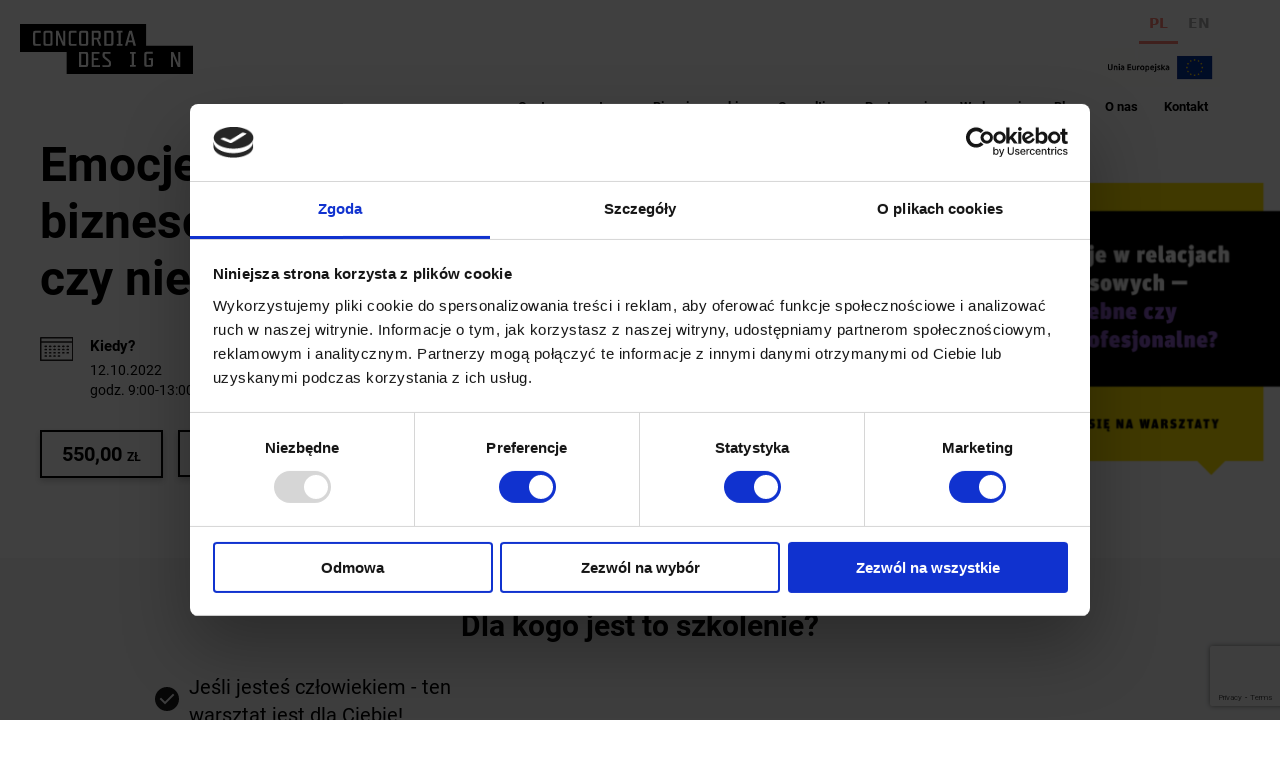

--- FILE ---
content_type: text/html; charset=UTF-8
request_url: https://www.concordiadesign.pl/kalendarz/emocje-w-relacjach-biznesowych-potrzebne-czy-nieprofesjonalne/
body_size: 20475
content:

<!doctype html>
<html lang="pl-PL">

<head>

  <meta charset="UTF-8" />
  <meta http-equiv="x-ua-compatible" content="ie=edge">
  <meta name="viewport" content="width=device-width, initial-scale=1.0">
  

  <link rel="apple-touch-icon" sizes="180x180" href="/wp-content/themes/concordiadesign-theme/assets/favicon/apple-touch-icon.png">
  <link rel="icon" type="image/png" sizes="32x32" href="/wp-content/themes/concordiadesign-theme/assets/favicon/favicon-32x32.png">
  <link rel="icon" type="image/png" sizes="16x16" href="/wp-content/themes/concordiadesign-theme/assets/favicon/favicon-16x16.png">
  <link rel="manifest" href="/wp-content/themes/concordiadesign-theme/assets/favicon/site.webmanifest">
  <link rel="mask-icon" href="/wp-content/themes/concordiadesign-theme/assets/favicon/safari-pinned-tab.svg" color="#333333">
  <link rel="shortcut icon" href="/wp-content/themes/concordiadesign-theme/assets/favicon/favicon.ico">
  <meta name="msapplication-TileColor" content="#333333">
  <meta name="msapplication-config" content="/wp-content/themes/concordiadesign-theme/assets/favicon/browserconfig.xml">
  <meta name="theme-color" content="#333333">
	<meta name="facebook-domain-verification" content="g2uqv96gzzof449din1lr0iwqadem6" /> 

  <link rel="stylesheet" href="https://cdnjs.cloudflare.com/ajax/libs/tiny-slider/2.9.4/tiny-slider.css">
  <meta name='robots' content='index, follow, max-image-preview:large, max-snippet:-1, max-video-preview:-1' />
	<style>img:is([sizes="auto" i], [sizes^="auto," i]) { contain-intrinsic-size: 3000px 1500px }</style>
	
<!-- Google Tag Manager for WordPress by gtm4wp.com -->
<script data-cfasync="false" data-pagespeed-no-defer>
	var gtm4wp_datalayer_name = "dataLayer";
	var dataLayer = dataLayer || [];
</script>
<!-- End Google Tag Manager for WordPress by gtm4wp.com -->
	<!-- This site is optimized with the Yoast SEO plugin v25.4 - https://yoast.com/wordpress/plugins/seo/ -->
	<title>Emocje w relacjach biznesowych - potrzebne czy nieprofesjonalne? - Concordia Design</title>
	<meta name="description" content="Emocje w relacjach biznesowych - potrzebne czy nieprofesjonalne? • Kalendarz Wydarzeń w Concordia Design" />
	<link rel="canonical" href="https://www.concordiadesign.pl/kalendarz/emocje-w-relacjach-biznesowych-potrzebne-czy-nieprofesjonalne/" />
	<meta property="og:locale" content="pl_PL" />
	<meta property="og:type" content="article" />
	<meta property="og:title" content="Emocje w relacjach biznesowych - potrzebne czy nieprofesjonalne? - Concordia Design" />
	<meta property="og:description" content="Emocje w relacjach biznesowych - potrzebne czy nieprofesjonalne? • Kalendarz Wydarzeń w Concordia Design" />
	<meta property="og:url" content="https://www.concordiadesign.pl/kalendarz/emocje-w-relacjach-biznesowych-potrzebne-czy-nieprofesjonalne/" />
	<meta property="og:site_name" content="Concordia Design" />
	<meta property="article:modified_time" content="2022-11-22T09:47:02+00:00" />
	<meta property="og:image" content="https://www.concordiadesign.pl/wp-content/uploads/2022/04/warsztaty_otwarte_Jacek_Joks-14.png" />
	<meta property="og:image:width" content="1201" />
	<meta property="og:image:height" content="629" />
	<meta property="og:image:type" content="image/png" />
	<meta name="twitter:card" content="summary_large_image" />
	<script type="application/ld+json" class="yoast-schema-graph">{"@context":"https://schema.org","@graph":[{"@type":"WebPage","@id":"https://www.concordiadesign.pl/kalendarz/emocje-w-relacjach-biznesowych-potrzebne-czy-nieprofesjonalne/","url":"https://www.concordiadesign.pl/kalendarz/emocje-w-relacjach-biznesowych-potrzebne-czy-nieprofesjonalne/","name":"Emocje w relacjach biznesowych - potrzebne czy nieprofesjonalne? - Concordia Design","isPartOf":{"@id":"https://www.concordiadesign.pl/#website"},"primaryImageOfPage":{"@id":"https://www.concordiadesign.pl/kalendarz/emocje-w-relacjach-biznesowych-potrzebne-czy-nieprofesjonalne/#primaryimage"},"image":{"@id":"https://www.concordiadesign.pl/kalendarz/emocje-w-relacjach-biznesowych-potrzebne-czy-nieprofesjonalne/#primaryimage"},"thumbnailUrl":"https://www.concordiadesign.pl/wp-content/uploads/2022/04/warsztaty_otwarte_Jacek_Joks-14.png","datePublished":"2022-04-27T10:42:14+00:00","dateModified":"2022-11-22T09:47:02+00:00","description":"Emocje w relacjach biznesowych - potrzebne czy nieprofesjonalne? • Kalendarz Wydarzeń w Concordia Design","breadcrumb":{"@id":"https://www.concordiadesign.pl/kalendarz/emocje-w-relacjach-biznesowych-potrzebne-czy-nieprofesjonalne/#breadcrumb"},"inLanguage":"pl-PL","potentialAction":[{"@type":"ReadAction","target":["https://www.concordiadesign.pl/kalendarz/emocje-w-relacjach-biznesowych-potrzebne-czy-nieprofesjonalne/"]}]},{"@type":"ImageObject","inLanguage":"pl-PL","@id":"https://www.concordiadesign.pl/kalendarz/emocje-w-relacjach-biznesowych-potrzebne-czy-nieprofesjonalne/#primaryimage","url":"https://www.concordiadesign.pl/wp-content/uploads/2022/04/warsztaty_otwarte_Jacek_Joks-14.png","contentUrl":"https://www.concordiadesign.pl/wp-content/uploads/2022/04/warsztaty_otwarte_Jacek_Joks-14.png","width":1201,"height":629},{"@type":"BreadcrumbList","@id":"https://www.concordiadesign.pl/kalendarz/emocje-w-relacjach-biznesowych-potrzebne-czy-nieprofesjonalne/#breadcrumb","itemListElement":[{"@type":"ListItem","position":1,"name":"Home","item":"https://www.concordiadesign.pl/"},{"@type":"ListItem","position":2,"name":"Kalendarz","item":"https://www.concordiadesign.pl/kalendarz/"},{"@type":"ListItem","position":3,"name":"Emocje w relacjach biznesowych &#8211; potrzebne czy nieprofesjonalne?"}]},{"@type":"WebSite","@id":"https://www.concordiadesign.pl/#website","url":"https://www.concordiadesign.pl/","name":"Concordia Design","description":"Wejdź i sprawdź, co inspirującego mamy w programie.","potentialAction":[{"@type":"SearchAction","target":{"@type":"EntryPoint","urlTemplate":"https://www.concordiadesign.pl/?s={search_term_string}"},"query-input":{"@type":"PropertyValueSpecification","valueRequired":true,"valueName":"search_term_string"}}],"inLanguage":"pl-PL"}]}</script>
	<!-- / Yoast SEO plugin. -->


<link rel='dns-prefetch' href='//cdn.weglot.com' />
<script type="text/javascript">
/* <![CDATA[ */
window._wpemojiSettings = {"baseUrl":"https:\/\/s.w.org\/images\/core\/emoji\/16.0.1\/72x72\/","ext":".png","svgUrl":"https:\/\/s.w.org\/images\/core\/emoji\/16.0.1\/svg\/","svgExt":".svg","source":{"concatemoji":"https:\/\/www.concordiadesign.pl\/wp-includes\/js\/wp-emoji-release.min.js?ver=6.8.3"}};
/*! This file is auto-generated */
!function(s,n){var o,i,e;function c(e){try{var t={supportTests:e,timestamp:(new Date).valueOf()};sessionStorage.setItem(o,JSON.stringify(t))}catch(e){}}function p(e,t,n){e.clearRect(0,0,e.canvas.width,e.canvas.height),e.fillText(t,0,0);var t=new Uint32Array(e.getImageData(0,0,e.canvas.width,e.canvas.height).data),a=(e.clearRect(0,0,e.canvas.width,e.canvas.height),e.fillText(n,0,0),new Uint32Array(e.getImageData(0,0,e.canvas.width,e.canvas.height).data));return t.every(function(e,t){return e===a[t]})}function u(e,t){e.clearRect(0,0,e.canvas.width,e.canvas.height),e.fillText(t,0,0);for(var n=e.getImageData(16,16,1,1),a=0;a<n.data.length;a++)if(0!==n.data[a])return!1;return!0}function f(e,t,n,a){switch(t){case"flag":return n(e,"\ud83c\udff3\ufe0f\u200d\u26a7\ufe0f","\ud83c\udff3\ufe0f\u200b\u26a7\ufe0f")?!1:!n(e,"\ud83c\udde8\ud83c\uddf6","\ud83c\udde8\u200b\ud83c\uddf6")&&!n(e,"\ud83c\udff4\udb40\udc67\udb40\udc62\udb40\udc65\udb40\udc6e\udb40\udc67\udb40\udc7f","\ud83c\udff4\u200b\udb40\udc67\u200b\udb40\udc62\u200b\udb40\udc65\u200b\udb40\udc6e\u200b\udb40\udc67\u200b\udb40\udc7f");case"emoji":return!a(e,"\ud83e\udedf")}return!1}function g(e,t,n,a){var r="undefined"!=typeof WorkerGlobalScope&&self instanceof WorkerGlobalScope?new OffscreenCanvas(300,150):s.createElement("canvas"),o=r.getContext("2d",{willReadFrequently:!0}),i=(o.textBaseline="top",o.font="600 32px Arial",{});return e.forEach(function(e){i[e]=t(o,e,n,a)}),i}function t(e){var t=s.createElement("script");t.src=e,t.defer=!0,s.head.appendChild(t)}"undefined"!=typeof Promise&&(o="wpEmojiSettingsSupports",i=["flag","emoji"],n.supports={everything:!0,everythingExceptFlag:!0},e=new Promise(function(e){s.addEventListener("DOMContentLoaded",e,{once:!0})}),new Promise(function(t){var n=function(){try{var e=JSON.parse(sessionStorage.getItem(o));if("object"==typeof e&&"number"==typeof e.timestamp&&(new Date).valueOf()<e.timestamp+604800&&"object"==typeof e.supportTests)return e.supportTests}catch(e){}return null}();if(!n){if("undefined"!=typeof Worker&&"undefined"!=typeof OffscreenCanvas&&"undefined"!=typeof URL&&URL.createObjectURL&&"undefined"!=typeof Blob)try{var e="postMessage("+g.toString()+"("+[JSON.stringify(i),f.toString(),p.toString(),u.toString()].join(",")+"));",a=new Blob([e],{type:"text/javascript"}),r=new Worker(URL.createObjectURL(a),{name:"wpTestEmojiSupports"});return void(r.onmessage=function(e){c(n=e.data),r.terminate(),t(n)})}catch(e){}c(n=g(i,f,p,u))}t(n)}).then(function(e){for(var t in e)n.supports[t]=e[t],n.supports.everything=n.supports.everything&&n.supports[t],"flag"!==t&&(n.supports.everythingExceptFlag=n.supports.everythingExceptFlag&&n.supports[t]);n.supports.everythingExceptFlag=n.supports.everythingExceptFlag&&!n.supports.flag,n.DOMReady=!1,n.readyCallback=function(){n.DOMReady=!0}}).then(function(){return e}).then(function(){var e;n.supports.everything||(n.readyCallback(),(e=n.source||{}).concatemoji?t(e.concatemoji):e.wpemoji&&e.twemoji&&(t(e.twemoji),t(e.wpemoji)))}))}((window,document),window._wpemojiSettings);
/* ]]> */
</script>
<style id='wp-emoji-styles-inline-css' type='text/css'>

	img.wp-smiley, img.emoji {
		display: inline !important;
		border: none !important;
		box-shadow: none !important;
		height: 1em !important;
		width: 1em !important;
		margin: 0 0.07em !important;
		vertical-align: -0.1em !important;
		background: none !important;
		padding: 0 !important;
	}
</style>
<link rel='stylesheet' id='wp-block-library-css' href='https://www.concordiadesign.pl/wp-includes/css/dist/block-library/style.min.css?ver=6.8.3'  media='all' />
<style id='classic-theme-styles-inline-css' type='text/css'>
/*! This file is auto-generated */
.wp-block-button__link{color:#fff;background-color:#32373c;border-radius:9999px;box-shadow:none;text-decoration:none;padding:calc(.667em + 2px) calc(1.333em + 2px);font-size:1.125em}.wp-block-file__button{background:#32373c;color:#fff;text-decoration:none}
</style>
<link rel='stylesheet' id='1000-blocks-style-css' href='https://www.concordiadesign.pl/wp-content/plugins/1000-blocks/style.css?ver=1589805766'  media='all' />
<style id='fooevents-calendar-fooevents-calendar-shortcode-style-inline-css' type='text/css'>
/*!********************************************************************************************************************************************************************************************************************************************************************!*\
  !*** css ./node_modules/css-loader/dist/cjs.js??ruleSet[1].rules[4].use[1]!./node_modules/postcss-loader/dist/cjs.js??ruleSet[1].rules[4].use[2]!./node_modules/sass-loader/dist/cjs.js??ruleSet[1].rules[4].use[3]!./src/fooevents-calendar-shortcode/style.scss ***!
  \********************************************************************************************************************************************************************************************************************************************************************/
/**
 * The following styles get applied both on the front of your site
 * and in the editor.
 *
 * Replace them with your own styles or remove the file completely.
 */
.fooevents-calendar-block {
  width: 100%;
}

/*# sourceMappingURL=style-index.css.map*/
</style>
<link rel='stylesheet' id='mpp_gutenberg-css' href='https://www.concordiadesign.pl/wp-content/plugins/metronet-profile-picture/dist/blocks.style.build.css?ver=2.6.3'  media='all' />
<style id='global-styles-inline-css' type='text/css'>
:root{--wp--preset--aspect-ratio--square: 1;--wp--preset--aspect-ratio--4-3: 4/3;--wp--preset--aspect-ratio--3-4: 3/4;--wp--preset--aspect-ratio--3-2: 3/2;--wp--preset--aspect-ratio--2-3: 2/3;--wp--preset--aspect-ratio--16-9: 16/9;--wp--preset--aspect-ratio--9-16: 9/16;--wp--preset--color--black: #000;--wp--preset--color--cyan-bluish-gray: #abb8c3;--wp--preset--color--white: #ffffff;--wp--preset--color--pale-pink: #f78da7;--wp--preset--color--vivid-red: #cf2e2e;--wp--preset--color--luminous-vivid-orange: #ff6900;--wp--preset--color--luminous-vivid-amber: #fcb900;--wp--preset--color--light-green-cyan: #7bdcb5;--wp--preset--color--vivid-green-cyan: #00d084;--wp--preset--color--pale-cyan-blue: #8ed1fc;--wp--preset--color--vivid-cyan-blue: #0693e3;--wp--preset--color--vivid-purple: #9b51e0;--wp--preset--color--consulting: #814da2;--wp--preset--color--events: #739b99;--wp--preset--color--hub: #6d83a2;--wp--preset--color--free-time: #d68876;--wp--preset--color--kids: #c990a7;--wp--preset--color--taste: #ddbf59;--wp--preset--gradient--vivid-cyan-blue-to-vivid-purple: linear-gradient(135deg,rgba(6,147,227,1) 0%,rgb(155,81,224) 100%);--wp--preset--gradient--light-green-cyan-to-vivid-green-cyan: linear-gradient(135deg,rgb(122,220,180) 0%,rgb(0,208,130) 100%);--wp--preset--gradient--luminous-vivid-amber-to-luminous-vivid-orange: linear-gradient(135deg,rgba(252,185,0,1) 0%,rgba(255,105,0,1) 100%);--wp--preset--gradient--luminous-vivid-orange-to-vivid-red: linear-gradient(135deg,rgba(255,105,0,1) 0%,rgb(207,46,46) 100%);--wp--preset--gradient--very-light-gray-to-cyan-bluish-gray: linear-gradient(135deg,rgb(238,238,238) 0%,rgb(169,184,195) 100%);--wp--preset--gradient--cool-to-warm-spectrum: linear-gradient(135deg,rgb(74,234,220) 0%,rgb(151,120,209) 20%,rgb(207,42,186) 40%,rgb(238,44,130) 60%,rgb(251,105,98) 80%,rgb(254,248,76) 100%);--wp--preset--gradient--blush-light-purple: linear-gradient(135deg,rgb(255,206,236) 0%,rgb(152,150,240) 100%);--wp--preset--gradient--blush-bordeaux: linear-gradient(135deg,rgb(254,205,165) 0%,rgb(254,45,45) 50%,rgb(107,0,62) 100%);--wp--preset--gradient--luminous-dusk: linear-gradient(135deg,rgb(255,203,112) 0%,rgb(199,81,192) 50%,rgb(65,88,208) 100%);--wp--preset--gradient--pale-ocean: linear-gradient(135deg,rgb(255,245,203) 0%,rgb(182,227,212) 50%,rgb(51,167,181) 100%);--wp--preset--gradient--electric-grass: linear-gradient(135deg,rgb(202,248,128) 0%,rgb(113,206,126) 100%);--wp--preset--gradient--midnight: linear-gradient(135deg,rgb(2,3,129) 0%,rgb(40,116,252) 100%);--wp--preset--font-size--small: 13px;--wp--preset--font-size--medium: 20px;--wp--preset--font-size--large: 36px;--wp--preset--font-size--x-large: 42px;--wp--preset--spacing--20: 0.44rem;--wp--preset--spacing--30: 0.67rem;--wp--preset--spacing--40: 1rem;--wp--preset--spacing--50: 1.5rem;--wp--preset--spacing--60: 2.25rem;--wp--preset--spacing--70: 3.38rem;--wp--preset--spacing--80: 5.06rem;--wp--preset--shadow--natural: 6px 6px 9px rgba(0, 0, 0, 0.2);--wp--preset--shadow--deep: 12px 12px 50px rgba(0, 0, 0, 0.4);--wp--preset--shadow--sharp: 6px 6px 0px rgba(0, 0, 0, 0.2);--wp--preset--shadow--outlined: 6px 6px 0px -3px rgba(255, 255, 255, 1), 6px 6px rgba(0, 0, 0, 1);--wp--preset--shadow--crisp: 6px 6px 0px rgba(0, 0, 0, 1);}:where(.is-layout-flex){gap: 0.5em;}:where(.is-layout-grid){gap: 0.5em;}body .is-layout-flex{display: flex;}.is-layout-flex{flex-wrap: wrap;align-items: center;}.is-layout-flex > :is(*, div){margin: 0;}body .is-layout-grid{display: grid;}.is-layout-grid > :is(*, div){margin: 0;}:where(.wp-block-columns.is-layout-flex){gap: 2em;}:where(.wp-block-columns.is-layout-grid){gap: 2em;}:where(.wp-block-post-template.is-layout-flex){gap: 1.25em;}:where(.wp-block-post-template.is-layout-grid){gap: 1.25em;}.has-black-color{color: var(--wp--preset--color--black) !important;}.has-cyan-bluish-gray-color{color: var(--wp--preset--color--cyan-bluish-gray) !important;}.has-white-color{color: var(--wp--preset--color--white) !important;}.has-pale-pink-color{color: var(--wp--preset--color--pale-pink) !important;}.has-vivid-red-color{color: var(--wp--preset--color--vivid-red) !important;}.has-luminous-vivid-orange-color{color: var(--wp--preset--color--luminous-vivid-orange) !important;}.has-luminous-vivid-amber-color{color: var(--wp--preset--color--luminous-vivid-amber) !important;}.has-light-green-cyan-color{color: var(--wp--preset--color--light-green-cyan) !important;}.has-vivid-green-cyan-color{color: var(--wp--preset--color--vivid-green-cyan) !important;}.has-pale-cyan-blue-color{color: var(--wp--preset--color--pale-cyan-blue) !important;}.has-vivid-cyan-blue-color{color: var(--wp--preset--color--vivid-cyan-blue) !important;}.has-vivid-purple-color{color: var(--wp--preset--color--vivid-purple) !important;}.has-black-background-color{background-color: var(--wp--preset--color--black) !important;}.has-cyan-bluish-gray-background-color{background-color: var(--wp--preset--color--cyan-bluish-gray) !important;}.has-white-background-color{background-color: var(--wp--preset--color--white) !important;}.has-pale-pink-background-color{background-color: var(--wp--preset--color--pale-pink) !important;}.has-vivid-red-background-color{background-color: var(--wp--preset--color--vivid-red) !important;}.has-luminous-vivid-orange-background-color{background-color: var(--wp--preset--color--luminous-vivid-orange) !important;}.has-luminous-vivid-amber-background-color{background-color: var(--wp--preset--color--luminous-vivid-amber) !important;}.has-light-green-cyan-background-color{background-color: var(--wp--preset--color--light-green-cyan) !important;}.has-vivid-green-cyan-background-color{background-color: var(--wp--preset--color--vivid-green-cyan) !important;}.has-pale-cyan-blue-background-color{background-color: var(--wp--preset--color--pale-cyan-blue) !important;}.has-vivid-cyan-blue-background-color{background-color: var(--wp--preset--color--vivid-cyan-blue) !important;}.has-vivid-purple-background-color{background-color: var(--wp--preset--color--vivid-purple) !important;}.has-black-border-color{border-color: var(--wp--preset--color--black) !important;}.has-cyan-bluish-gray-border-color{border-color: var(--wp--preset--color--cyan-bluish-gray) !important;}.has-white-border-color{border-color: var(--wp--preset--color--white) !important;}.has-pale-pink-border-color{border-color: var(--wp--preset--color--pale-pink) !important;}.has-vivid-red-border-color{border-color: var(--wp--preset--color--vivid-red) !important;}.has-luminous-vivid-orange-border-color{border-color: var(--wp--preset--color--luminous-vivid-orange) !important;}.has-luminous-vivid-amber-border-color{border-color: var(--wp--preset--color--luminous-vivid-amber) !important;}.has-light-green-cyan-border-color{border-color: var(--wp--preset--color--light-green-cyan) !important;}.has-vivid-green-cyan-border-color{border-color: var(--wp--preset--color--vivid-green-cyan) !important;}.has-pale-cyan-blue-border-color{border-color: var(--wp--preset--color--pale-cyan-blue) !important;}.has-vivid-cyan-blue-border-color{border-color: var(--wp--preset--color--vivid-cyan-blue) !important;}.has-vivid-purple-border-color{border-color: var(--wp--preset--color--vivid-purple) !important;}.has-vivid-cyan-blue-to-vivid-purple-gradient-background{background: var(--wp--preset--gradient--vivid-cyan-blue-to-vivid-purple) !important;}.has-light-green-cyan-to-vivid-green-cyan-gradient-background{background: var(--wp--preset--gradient--light-green-cyan-to-vivid-green-cyan) !important;}.has-luminous-vivid-amber-to-luminous-vivid-orange-gradient-background{background: var(--wp--preset--gradient--luminous-vivid-amber-to-luminous-vivid-orange) !important;}.has-luminous-vivid-orange-to-vivid-red-gradient-background{background: var(--wp--preset--gradient--luminous-vivid-orange-to-vivid-red) !important;}.has-very-light-gray-to-cyan-bluish-gray-gradient-background{background: var(--wp--preset--gradient--very-light-gray-to-cyan-bluish-gray) !important;}.has-cool-to-warm-spectrum-gradient-background{background: var(--wp--preset--gradient--cool-to-warm-spectrum) !important;}.has-blush-light-purple-gradient-background{background: var(--wp--preset--gradient--blush-light-purple) !important;}.has-blush-bordeaux-gradient-background{background: var(--wp--preset--gradient--blush-bordeaux) !important;}.has-luminous-dusk-gradient-background{background: var(--wp--preset--gradient--luminous-dusk) !important;}.has-pale-ocean-gradient-background{background: var(--wp--preset--gradient--pale-ocean) !important;}.has-electric-grass-gradient-background{background: var(--wp--preset--gradient--electric-grass) !important;}.has-midnight-gradient-background{background: var(--wp--preset--gradient--midnight) !important;}.has-small-font-size{font-size: var(--wp--preset--font-size--small) !important;}.has-medium-font-size{font-size: var(--wp--preset--font-size--medium) !important;}.has-large-font-size{font-size: var(--wp--preset--font-size--large) !important;}.has-x-large-font-size{font-size: var(--wp--preset--font-size--x-large) !important;}
:where(.wp-block-post-template.is-layout-flex){gap: 1.25em;}:where(.wp-block-post-template.is-layout-grid){gap: 1.25em;}
:where(.wp-block-columns.is-layout-flex){gap: 2em;}:where(.wp-block-columns.is-layout-grid){gap: 2em;}
:root :where(.wp-block-pullquote){font-size: 1.5em;line-height: 1.6;}
</style>
<link rel='stylesheet' id='dnd-upload-cf7-css' href='https://www.concordiadesign.pl/wp-content/plugins/drag-and-drop-multiple-file-upload-contact-form-7/assets/css/dnd-upload-cf7.css?ver=1.3.9.0'  media='all' />
<link rel='stylesheet' id='contact-form-7-css' href='https://www.concordiadesign.pl/wp-content/plugins/contact-form-7/includes/css/styles.css?ver=6.1'  media='all' />
<link rel='stylesheet' id='fooevents-calendar-full-callendar-style-css' href='https://www.concordiadesign.pl/wp-content/plugins/fooevents-calendar/css/fullcalendar.css?ver=1.0.0'  media='all' />
<link rel='stylesheet' id='fooevents-calendar-full-callendar-print-style-css' href='https://www.concordiadesign.pl/wp-content/plugins/fooevents-calendar/css/fullcalendar.print.css?ver=1.0.0'  media='print' />
<link rel='stylesheet' id='fooevents-calendar-full-callendar-styles-css' href='https://www.concordiadesign.pl/wp-content/plugins/fooevents-calendar/css/style.css?ver=1.0.1'  media='all' />
<link rel='stylesheet' id='fooevents-seating-style-css' href='https://www.concordiadesign.pl/wp-content/plugins/fooevents_seating/css/seating.css?ver=1.0.0'  media='all' />
<link rel='stylesheet' id='dashicons-css' href='https://www.concordiadesign.pl/wp-includes/css/dashicons.min.css?ver=6.8.3'  media='all' />
<link rel='stylesheet' id='wp-jquery-ui-dialog-css' href='https://www.concordiadesign.pl/wp-includes/css/jquery-ui-dialog.min.css?ver=6.8.3'  media='all' />
<link rel='stylesheet' id='woocommerce-layout-css' href='https://www.concordiadesign.pl/wp-content/plugins/woocommerce/assets/css/woocommerce-layout.css?ver=9.9.5'  media='all' />
<link rel='stylesheet' id='woocommerce-smallscreen-css' href='https://www.concordiadesign.pl/wp-content/plugins/woocommerce/assets/css/woocommerce-smallscreen.css?ver=9.9.5'  media='only screen and (max-width: 768px)' />
<link rel='stylesheet' id='woocommerce-general-css' href='https://www.concordiadesign.pl/wp-content/plugins/woocommerce/assets/css/woocommerce.css?ver=9.9.5'  media='all' />
<style id='woocommerce-inline-inline-css' type='text/css'>
.woocommerce form .form-row .required { visibility: visible; }
</style>
<link rel='stylesheet' id='wp-components-css' href='https://www.concordiadesign.pl/wp-includes/css/dist/components/style.min.css?ver=6.8.3'  media='all' />
<link rel='stylesheet' id='godaddy-styles-css' href='https://www.concordiadesign.pl/wp-content/plugins/coblocks/includes/Dependencies/GoDaddy/Styles/build/latest.css?ver=2.0.2'  media='all' />
<link rel='stylesheet' id='weglot-css-css' href='https://www.concordiadesign.pl/wp-content/plugins/weglot/dist/css/front-css.css?ver=4.3.3'  media='all' />
<link rel='stylesheet' id='new-flag-css-css' href='https://www.concordiadesign.pl/wp-content/plugins/weglot/dist/css/new-flags.css?ver=4.3.3'  media='all' />
<link rel='stylesheet' id='brands-styles-css' href='https://www.concordiadesign.pl/wp-content/plugins/woocommerce/assets/css/brands.css?ver=9.9.5'  media='all' />
<link rel='stylesheet' id='bundle-custom-styles-css' href='https://www.concordiadesign.pl/wp-content/themes/concordiadesign-theme/assets/css/app.css?ver=12.6'  media='all' />
<link rel='stylesheet' id='payu-gateway-css' href='https://www.concordiadesign.pl/wp-content/plugins/woo-payu-payment-gateway/assets/css/payu-gateway.css?ver=2.9.0'  media='all' />
<link rel='stylesheet' id='woocommerce-events-zoom-frontend-style-css' href='https://www.concordiadesign.pl/wp-content/plugins/fooevents/css/events-zoom-frontend.css?ver=1.0.3'  media='all' />
<script  src="https://www.concordiadesign.pl/wp-includes/js/jquery/jquery.min.js?ver=3.7.1" id="jquery-core-js"></script>
<script  src="https://www.concordiadesign.pl/wp-includes/js/jquery/jquery-migrate.min.js?ver=3.4.1" id="jquery-migrate-js"></script>
<script  src="https://www.concordiadesign.pl/wp-content/plugins/svg-support/vendor/DOMPurify/DOMPurify.min.js?ver=2.5.8" id="bodhi-dompurify-library-js"></script>
<script  src="https://www.concordiadesign.pl/wp-content/plugins/fooevents-calendar/js/moment.js?ver=2.29.3" id="fooevents-calendar-moment-js"></script>
<script  src="https://www.concordiadesign.pl/wp-content/plugins/fooevents-calendar/js/fullcalendar.min.js?ver=1.0.0" id="fooevents-calendar-full-callendar-js"></script>
<script  src="https://www.concordiadesign.pl/wp-content/plugins/fooevents-calendar/js/locale-all.js?ver=1.0.0" id="fooevents-calendar-full-callendar-locale-js"></script>
<script type="text/javascript" id="bodhi_svg_inline-js-extra">
/* <![CDATA[ */
var svgSettings = {"skipNested":""};
/* ]]> */
</script>
<script  src="https://www.concordiadesign.pl/wp-content/plugins/svg-support/js/min/svgs-inline-min.js" id="bodhi_svg_inline-js"></script>
<script  id="bodhi_svg_inline-js-after">
/* <![CDATA[ */
cssTarget={"Bodhi":"img.style-svg","ForceInlineSVG":"style-svg"};ForceInlineSVGActive="false";frontSanitizationEnabled="on";
/* ]]> */
</script>
<script  src="https://www.concordiadesign.pl/wp-content/plugins/woocommerce/assets/js/jquery-blockui/jquery.blockUI.min.js?ver=2.7.0-wc.9.9.5" id="jquery-blockui-js" defer="defer" data-wp-strategy="defer"></script>
<script  src="https://www.concordiadesign.pl/wp-content/plugins/woocommerce/assets/js/js-cookie/js.cookie.min.js?ver=2.1.4-wc.9.9.5" id="js-cookie-js" defer="defer" data-wp-strategy="defer"></script>
<script type="text/javascript" id="woocommerce-js-extra">
/* <![CDATA[ */
var woocommerce_params = {"ajax_url":"\/wp-admin\/admin-ajax.php","wc_ajax_url":"\/?wc-ajax=%%endpoint%%","i18n_password_show":"Poka\u017c has\u0142o","i18n_password_hide":"Ukryj has\u0142o"};
/* ]]> */
</script>
<script  src="https://www.concordiadesign.pl/wp-content/plugins/woocommerce/assets/js/frontend/woocommerce.min.js?ver=9.9.5" id="woocommerce-js" defer="defer" data-wp-strategy="defer"></script>
<script  src="https://www.concordiadesign.pl/wp-content/plugins/weglot/dist/front-js.js?ver=4.3.3" id="wp-weglot-js-js"></script>
<link rel="https://api.w.org/" href="https://www.concordiadesign.pl/wp-json/" /><link rel="alternate" title="JSON" type="application/json" href="https://www.concordiadesign.pl/wp-json/wp/v2/product/9040" /><link rel="alternate" title="oEmbed (JSON)" type="application/json+oembed" href="https://www.concordiadesign.pl/wp-json/oembed/1.0/embed?url=https%3A%2F%2Fwww.concordiadesign.pl%2Fkalendarz%2Femocje-w-relacjach-biznesowych-potrzebne-czy-nieprofesjonalne%2F" />
<link rel="alternate" title="oEmbed (XML)" type="text/xml+oembed" href="https://www.concordiadesign.pl/wp-json/oembed/1.0/embed?url=https%3A%2F%2Fwww.concordiadesign.pl%2Fkalendarz%2Femocje-w-relacjach-biznesowych-potrzebne-czy-nieprofesjonalne%2F&#038;format=xml" />
<!-- start Simple Custom CSS and JS -->
<!-- Facebook Pixel Code -->
<script>
!function(f,b,e,v,n,t,s)
{if(f.fbq)return;n=f.fbq=function(){n.callMethod?
n.callMethod.apply(n,arguments):n.queue.push(arguments)};
if(!f._fbq)f._fbq=n;n.push=n;n.loaded=!0;n.version='2.0';
n.queue=[];t=b.createElement(e);t.async=!0;
t.src=v;s=b.getElementsByTagName(e)[0];
s.parentNode.insertBefore(t,s)}(window,document,'script',
'https://connect.facebook.net/en_US/fbevents.js');
fbq('init', '1608288326295572');
fbq('track', 'PageView');
</script>
<noscript>
<img height="1" width="1"
src="https://www.facebook.com/tr?id=1608288326295572&ev=PageView
&noscript=1"/>
</noscript>
<!-- End Facebook Pixel Code --><!-- end Simple Custom CSS and JS -->

<!-- Google Tag Manager for WordPress by gtm4wp.com -->
<!-- GTM Container placement set to manual -->
<script data-cfasync="false" data-pagespeed-no-defer>
	var dataLayer_content = {"pagePostType":"product","pagePostType2":"single-product","pagePostAuthor":"Dominika Sadowska"};
	dataLayer.push( dataLayer_content );
</script>
<script data-cfasync="false" data-pagespeed-no-defer>
(function(w,d,s,l,i){w[l]=w[l]||[];w[l].push({'gtm.start':
new Date().getTime(),event:'gtm.js'});var f=d.getElementsByTagName(s)[0],
j=d.createElement(s),dl=l!='dataLayer'?'&l='+l:'';j.async=true;j.src=
'//www.googletagmanager.com/gtm.js?id='+i+dl;f.parentNode.insertBefore(j,f);
})(window,document,'script','dataLayer','GTM-PRFKMFB');
</script>
<!-- End Google Tag Manager for WordPress by gtm4wp.com -->
<link rel="alternate" href="https://www.concordiadesign.pl/kalendarz/emocje-w-relacjach-biznesowych-potrzebne-czy-nieprofesjonalne/" hreflang="pl"/>
<link rel="alternate" href="https://www.concordiadesign.pl/en/kalendarz/emocje-w-relacjach-biznesowych-potrzebne-czy-nieprofesjonalne/" hreflang="en"/>
<script type="application/json" id="weglot-data">{"website":"https:\/\/concordiadesign.pl","uid":"f8042dd270","project_slug":"concordia-design","language_from":"pl","language_from_custom_flag":null,"language_from_custom_name":null,"excluded_paths":[],"excluded_blocks":[],"custom_settings":{"button_style":{"custom_css":"","is_dropdown":true,"with_flags":true,"full_name":true,"with_name":true,"flag_type":"rectangle_mat"},"translate_email":false,"translate_search":false,"translate_amp":false,"switchers":[{"style":{"full_name":false,"color":"#000000"},"opts":[],"location":{"target":".navbar__content","sibling":".navbar__eu"},"template":{"name":"underline_edge","hash":"fee7cd9c78290d67f02f9c89168de27dd9f91139"}}],"menu_switcher":{"hide_current":false,"dropdown":false}},"pending_translation_enabled":false,"curl_ssl_check_enabled":true,"custom_css":null,"languages":[{"language_to":"en","custom_code":null,"custom_name":null,"custom_local_name":null,"provider":null,"enabled":true,"automatic_translation_enabled":true,"deleted_at":null,"connect_host_destination":null,"custom_flag":null}],"organization_slug":"w-0638c8ffc9","current_language":"pl","switcher_links":{"pl":"https:\/\/www.concordiadesign.pl\/kalendarz\/emocje-w-relacjach-biznesowych-potrzebne-czy-nieprofesjonalne\/","en":"https:\/\/www.concordiadesign.pl\/en\/kalendarz\/emocje-w-relacjach-biznesowych-potrzebne-czy-nieprofesjonalne\/"},"original_path":"\/kalendarz\/emocje-w-relacjach-biznesowych-potrzebne-czy-nieprofesjonalne\/"}</script>		<script>
			document.documentElement.className = document.documentElement.className.replace('no-js', 'js');
		</script>
				<style>
			.no-js img.lazyload {
				display: none;
			}

			figure.wp-block-image img.lazyloading {
				min-width: 150px;
			}

			.lazyload,
			.lazyloading {
				--smush-placeholder-width: 100px;
				--smush-placeholder-aspect-ratio: 1/1;
				width: var(--smush-placeholder-width) !important;
				aspect-ratio: var(--smush-placeholder-aspect-ratio) !important;
			}

						.lazyload, .lazyloading {
				opacity: 0;
			}

			.lazyloaded {
				opacity: 1;
				transition: opacity 200ms;
				transition-delay: 0ms;
			}

					</style>
			<noscript><style>.woocommerce-product-gallery{ opacity: 1 !important; }</style></noscript>
			<style type="text/css" id="wp-custom-css">
			.codedropz-upload-wrapper{
	margin-top:10px;
}

.codedropz-upload-inner h3{
	display:none;
}

.codedropz-upload-inner span{
	display:none;
}

.codedropz-upload-inner .codedropz-btn-wrap a.cd-upload-btn{
	    font-size: 18px;
    font-weight: 600;
}

.acf-fc-popup ul, .acf-fc-popup li {
    list-style: none;
    display: flex !important;
    margin: 0;
    padding: 0;
    flex-direction: row;
    flex-wrap: wrap;
    align-content: center;
    justify-content: center;
    align-items: center;
}n-items: center;
}

.redLink {
	color: red !important;
}

.page-id-8534 .hero-section__content::before {
	background: unset;
}

.wysywig-image-manual {
	width: 100%;
	height: auto;
}

.single-product .woocommerce-product-gallery__image img {
	object-fit: cover;
}		</style>
		
<script data-cookieconsent="ignore">
    window.dataLayer = window.dataLayer || [];
    function gtag() {
        dataLayer.push(arguments);
    }
    gtag("consent", "default", {
        ad_storage: "denied",
        analytics_storage: "denied",
        functionality_storage: "denied",
        personalization_storage: "denied",
        security_storage: "granted",
        wait_for_update: 500,
    });
    gtag("set", "ads_data_redaction", true);
    gtag("set", "url_passthrough", true);
</script>
  
<!-- GTM Container placement set to manual -->
<!-- Google Tag Manager (noscript) -->
				<noscript><iframe data-src="https://www.googletagmanager.com/ns.html?id=GTM-PRFKMFB" height="0" width="0" style="display:none;visibility:hidden" aria-hidden="true" src="[data-uri]" class="lazyload" data-load-mode="1"></iframe></noscript>
<!-- End Google Tag Manager (noscript) -->
  
  
</head>

<body data-rsssl=1 class="wp-singular product-template-default single single-product postid-9040 wp-theme-concordiadesign-theme theme-concordiadesign-theme woocommerce woocommerce-page woocommerce-no-js">

  <script src="https://cdnjs.cloudflare.com/ajax/libs/tiny-slider/2.9.2/min/tiny-slider.js"></script>
  <!-- NOTE: prior to v2.2.1 tiny-slider.js need to be in <body data-rsssl=1> -->

    <header class="navbar">
    <div class="navbar__logo">
      <a href="/"><img src="/wp-content/themes/concordiadesign-theme/assets/images/logo.svg" alt="Logo Concordia Design"></a>
    </div>
    <div class="navbar__content">
      <div class="navbar__eu">
        <a href="/ue"><img data-src="/wp-content/themes/concordiadesign-theme/assets/images/logo_ue.png" alt="UE Concordia Design" src="[data-uri]" class="lazyload"></a>
      </div>
      <div class="navbar__nav">
        <ul class="navbar__menu">
          <li class="navbar__menuItem">
            <span data-menuopen="ev">Centrum eventowe</span>
          </li>
          <li class="navbar__menuItem">
            <span data-menuopen="bc">Biura i coworking</span>
          </li>
          <li class="navbar__menuItem">
            <span data-menuopen="co">Consulting</span>
          </li>
          <!-- <li class="navbar__menuItem">
            <span data-menuopen="biz">Program dla biznesu</span>
          </li> -->
          <!-- <li class="navbar__menuItem">
            <span data-menuopen="wi">Wiedza</span>
          </li> -->
          <li class="navbar__menuItem">
            <span data-menuopen="re">Restauracja</span>
          </li>
          <li class="navbar__menuItem">
            <span data-menuopen="cl">Wydarzenia</span>
          </li>
                      <li class="navbar__menuItem">
              <a href="https://www.concordiadesign.pl/blog/" data-menuclosers>Blog</a>
            </li>
                      <li class="navbar__menuItem">
              <a href="/o-nas/" data-menuclosers>O nas</a>
            </li>
                      <li class="navbar__menuItem">
              <a href="/kontakt/" data-menuclosers>Kontakt</a>
            </li>
          		
		
        </ul>
        <div class="navbar__hamburger" data-menumobile="open">
          <svg xmlns="http://www.w3.org/2000/svg" xml:space="preserve" width="30px" height="30px" version="1.1" style="shape-rendering:geometricPrecision; text-rendering:geometricPrecision; image-rendering:optimizeQuality; fill-rule:evenodd; clip-rule:evenodd" viewbox="0 0 6502.38 6502.38" xmlns:xlink="http://www.w3.org/1999/xlink" xmlns:xodm="http://www.corel.com/coreldraw/odm/2003">

            <g>
              <path d="M510.11 1086.9l5482.17 0 0 814.91 -5482.17 0 0 -814.91zm0 1756.84l5482.17 0 0 814.91 -5482.17 0 0 -814.91zm0 1756.83l5482.17 0 0 814.91 -5482.17 0 0 -814.91z" />
            </g>
          </svg>
        </div>

      </div>
    </div>
  </header>

  
  <div class="menuMobile__card" data-menumobile="menubox">

    <div class="menuMobile__header">
      <div class="menuMobile__logoWrapper">
        <img src="/wp-content/themes/concordiadesign-theme/assets/images/logo.svg" alt="Logo Concordia Design">
      </div>
      <div class="menuMobile__close" data-menumobile="close">
        <svg xmlns="http://www.w3.org/2000/svg" xml:space="preserve" width="23px" height="23px" version="1.1" style="shape-rendering:geometricPrecision; text-rendering:geometricPrecision; image-rendering:optimizeQuality; fill-rule:evenodd; clip-rule:evenodd" viewbox="0 0 6502.38 6502.38" xmlns:xlink="http://www.w3.org/1999/xlink" xmlns:xodm="http://www.corel.com/coreldraw/odm/2003">
          <g>
            <polygon fill="#000000" points="76.19,5959.19 2784.19,3251.19 76.19,543.19 543.13,76.25 3251.13,2784.25 5959.25,76.13 6426.19,543.07 3718.07,3251.19 6426.19,5959.31 5959.25,6426.25 3251.13,3718.13 543.13,6426.13 " />
          </g>
        </svg>
      </div>
    </div>

    <div class="menuMobile__content">
      <div class="navbarMobile__nav">
        <ul class="navbarMobile__menu">
          <li class="navbarMobile__menuItem">
            <span data-menuopenmob="ev">Centrum eventowe</span>
          </li>
          <li class="navbarMobile__menuItem">
            <span data-menuopenmob="bc">Biura i coworking</span>
          </li>
          <li class="navbarMobile__menuItem">
            <span data-menuopenmob="co">Consulting</span>
          </li>
          <!-- <li class="navbarMobile__menuItem">
            <span data-menuopenmob="biz">Program dla biznesu</span>
          </li> -->
          <!-- <li class="navbarMobile__menuItem">
            <span data-menuopenmob="wi">Wiedza</span>
          </li> -->
          <li class="navbarMobile__menuItem">
            <span data-menuopenmob="re">Restauracja</span>
          </li>
          <li class="navbarMobile__menuItem">
            <span data-menuopenmob="cl">Wydarzenia</span>
          </li>
                      <li class="navbarMobile__menuItem">
              <a href="https://www.concordiadesign.pl/blog/">Blog</a>
            </li>
                      <li class="navbarMobile__menuItem">
              <a href="/o-nas/">O nas</a>
            </li>
                      <li class="navbarMobile__menuItem">
              <a href="/kontakt/">Kontakt</a>
            </li>
                  </ul>

      </div>
    </div>


  </div>

  <nav class="menu__card" data-menu="menubox">

    <div class="menu__header">
        <div class="menu__logoWrapper">
            <img src="/wp-content/themes/concordiadesign-theme/assets/images/logo.svg" alt="Logo Concordia Design">
        </div>
        <div class="menu__close" data-menu="close">
            <svg xmlns="http://www.w3.org/2000/svg" xml:space="preserve" width="23px" height="23px" version="1.1" style="shape-rendering:geometricPrecision; text-rendering:geometricPrecision; image-rendering:optimizeQuality; fill-rule:evenodd; clip-rule:evenodd" viewbox="0 0 6502.38 6502.38" xmlns:xlink="http://www.w3.org/1999/xlink" xmlns:xodm="http://www.corel.com/coreldraw/odm/2003" class="menu--desktop">
                <g>
                    <polygon fill="#000000" points="76.19,5959.19 2784.19,3251.19 76.19,543.19 543.13,76.25 3251.13,2784.25 5959.25,76.13 6426.19,543.07 3718.07,3251.19 6426.19,5959.31 5959.25,6426.25 3251.13,3718.13 543.13,6426.13 " />
                </g>
            </svg>
            <svg xmlns="http://www.w3.org/2000/svg" xml:space="preserve" width="23px" height="23px" version="1.1" style="shape-rendering:geometricPrecision; text-rendering:geometricPrecision; image-rendering:optimizeQuality; fill-rule:evenodd; clip-rule:evenodd" viewbox="0 0 6502.38 6502.38" xmlns:xlink="http://www.w3.org/1999/xlink" xmlns:xodm="http://www.corel.com/coreldraw/odm/2003" class="menu--mobile">
                <g>
                    <polygon fill="#000000" points="295.63,3386.72 295.69,3386.66 295.69,3386.65 762.63,2919.71 762.63,2919.72 925.68,2756.66 3470.75,211.6 3937.69,678.54 1229.57,3386.66 3937.69,6094.78 3470.75,6561.72 762.63,3853.6 762.57,3853.66 " />
                </g>
            </svg>
        </div>
        <div class="menu__close" data-menu="closeall" style="margin-bottom: -2px;">
        <svg xmlns="http://www.w3.org/2000/svg" xml:space="preserve" width="23px" height="23px" version="1.1" style="shape-rendering:geometricPrecision; text-rendering:geometricPrecision; image-rendering:optimizeQuality; fill-rule:evenodd; clip-rule:evenodd" viewbox="0 0 6502.38 6502.38" xmlns:xlink="http://www.w3.org/1999/xlink" xmlns:xodm="http://www.corel.com/coreldraw/odm/2003">
          <g>
            <polygon fill="#000000" points="76.19,5959.19 2784.19,3251.19 76.19,543.19 543.13,76.25 3251.13,2784.25 5959.25,76.13 6426.19,543.07 3718.07,3251.19 6426.19,5959.31 5959.25,6426.25 3251.13,3718.13 543.13,6426.13 "></polygon>
          </g>
        </svg>
        </div>
    </div>

        <div class="menu__content" data-menucontent="ev">
                <div class="menu__contentWrapper">
            <div class="menu__group">

            <div class="menu__groupColumn menu__groupColumn--photo">
                    <div class="menu__columnImageWrapper menu__columnImageWrapper--ev-poz" data-menutab="evpoz">
                        <a href="https://my.matterport.com/show/?m=kW6fGz57zCM" class="menu__columnImageLink"><img data-src="https://www.concordiadesign.pl/wp-content/uploads/2022/02/Concordia-Design_08.png" alt="" class="menu__columnImage lazyload" src="[data-uri]" style="--smush-placeholder-width: 480px; --smush-placeholder-aspect-ratio: 480/600;"></a>
                        <div class="menu__columnSubLink">
                            <a href="https://my.matterport.com/show/?m=kW6fGz57zCM">Spacer 3D Poznań</a>
                        </div>
                    </div>
                </div>

                <div class="menu__groupColumn menu__groupColumn--data">
                    <span class="menu__tab">Poznań</span>
                    
                                            <div class="menu__contentGroup" data-menutab="evpoz">
                                                            <div class="menu__contentGroupTitle">Eventy biznesowe</div>
                                                                                        <div class="menu__contentGroupLinks">
                                    <ul class="menu__contentGroupList">
                                                                                    <li class="menu__contentGroupListItem">
                                                <a href="https://www.concordiadesign.pl/centrum-konferencyjne-poznan">Targi i konferencje</a>
                                            </li>
                                                                                    <li class="menu__contentGroupListItem">
                                                <a href="/imprezy-firmowe-poznan/">Imprezy firmowe</a>
                                            </li>
                                                                                    <li class="menu__contentGroupListItem">
                                                <a href="/sale-szkoleniowe-poznan/">Sale szkoleniowe</a>
                                            </li>
                                                                                    <li class="menu__contentGroupListItem">
                                                <a href="https://www.concordiadesign.pl/sale-konferencyjne-poznan">Sale konferencyjne</a>
                                            </li>
                                                                            </ul>
                                </div>
                                                    </div>
                                            <div class="menu__contentGroup" data-menutab="evpoz">
                                                            <div class="menu__contentGroupTitle">Obiekty branżowe</div>
                                                                                        <div class="menu__contentGroupLinks">
                                    <ul class="menu__contentGroupList">
                                                                                    <li class="menu__contentGroupListItem">
                                                <a href="/aula-artis/">Aula Artis</a>
                                            </li>
                                                                            </ul>
                                </div>
                                                    </div>
                                                                <div class="menu__buttons menu__buttons--all">
                            <a href="https://www.concordiadesign.pl/centrum-konferencyjne-poznan/#contact" class="menu__buttonsItemAll">Kontakt</a>
                        </div>
                                        
                    <div class="menu__buttons menu__buttons--mob">
                        <a href="https://my.matterport.com/show/?m=kW6fGz57zCM" class="menu__buttonsItem">Spacer 3D Poznań</a>
                    </div>
                    
                </div>

                
            </div>
            <div class="menu__group">

            <div class="menu__groupColumn menu__groupColumn--photo">
                    <div class="menu__columnImageWrapper menu__columnImageWrapper--ev-wro" data-menutab="evwro">
                        <a href="https://my.matterport.com/show/?m=ygJUYTayQtn" class="menu__columnImageLink"><img data-src="https://www.concordiadesign.pl/wp-content/uploads/2022/07/wroclaw.jpg" alt="" class="menu__columnImage lazyload" src="[data-uri]" style="--smush-placeholder-width: 480px; --smush-placeholder-aspect-ratio: 480/600;"></a>
                        <div class="menu__columnSubLink">
                            <a href="https://my.matterport.com/show/?m=ygJUYTayQtn">Spacer 3D Wrocław</a>
                        </div>
                    </div>
                </div>

                <div class="menu__groupColumn menu__groupColumn--data">
                    <span class="menu__tab">Wrocław</span>

                                            <div class="menu__contentGroup" data-menutab="evwro">
                                                            <div class="menu__contentGroupTitle">Eventy biznesowe</div>
                                                                                        <div class="menu__contentGroupLinks">
                                    <ul class="menu__contentGroupList">
                                                                                    <li class="menu__contentGroupListItem">
                                                <a href="/konferencje-wroclaw/">Targi i konferencje</a>
                                            </li>
                                                                                    <li class="menu__contentGroupListItem">
                                                <a href="/wydarzenia-online/">Wydarzenia online</a>
                                            </li>
                                                                                    <li class="menu__contentGroupListItem">
                                                <a href="/imprezy-firmowe-wroclaw/">Imprezy firmowe</a>
                                            </li>
                                                                                    <li class="menu__contentGroupListItem">
                                                <a href="/wynajem-sal-szkoleniowych-wroclaw/">Sale szkoleniowe</a>
                                            </li>
                                                                                    <li class="menu__contentGroupListItem">
                                                <a href="/sale-konferencyjne-wroclaw/">Sale konferencyjne</a>
                                            </li>
                                                                                    <li class="menu__contentGroupListItem">
                                                <a href="/taras-na-dachu/">Taras na dachu</a>
                                            </li>
                                                                                    <li class="menu__contentGroupListItem">
                                                <a href="https://www.concordiadesign.pl/wigilie-firmowe-wroclaw/">Wigilie firmowe Wrocław</a>
                                            </li>
                                                                                    <li class="menu__contentGroupListItem">
                                                <a href="https://my.matterport.com/show/?m=ygJUYTayQtn">Spacer 3D</a>
                                            </li>
                                                                            </ul>
                                </div>
                                                    </div>
                    
                                            <div class="menu__buttons menu__buttons--all">
                            <a href="/konferencje-wroclaw/#contact" class="menu__buttonsItemAll">Kontakt</a>
                        </div>
                    
                    <div class="menu__buttons menu__buttons--mob">
                        <a href="https://my.matterport.com/show/?m=ygJUYTayQtn" class="menu__buttonsItem">Spacer 3D Wrocław</a>
                    </div>
                </div>
                


            </div>
        </div>

    </div>


        <div class="menu__content" data-menucontent="bc">
                <div class="menu__contentWrapper">
            <div class="menu__group">

            <div class="menu__groupColumn menu__groupColumn--photo">
                    <div class="menu__columnImageWrapper menu__columnImageWrapper--bc-poz" data-menutab="bcpoz">
                        <a href="https://my.matterport.com/show/?m=dpGSt71d943" class="menu__columnImageLink"><img data-src="https://www.concordiadesign.pl/wp-content/uploads/2022/03/biura_coworking_intro2.jpg" alt="https://www.concordiadesign.pl/wp-content/uploads/2022/03/biura_coworking_intro2.jpg" class="menu__columnImage lazyload" src="[data-uri]" style="--smush-placeholder-width: 477px; --smush-placeholder-aspect-ratio: 477/601;"></a>
                        <div class="menu__columnSubLink">
                            <a href="https://my.matterport.com/show/?m=dpGSt71d943">Wynajem biura Poznań - spacer 3D</a>
                        </div>
                    </div>
                </div>

                <div class="menu__groupColumn menu__groupColumn--data">
                    <span class="menu__tab">Poznań</span>
                    
                                            <div class="menu__contentGroup" data-menutab="bcpoz">
                                                                                        <div class="menu__contentGroupLinks">
                                    <ul class="menu__contentGroupList">
                                                                                    <li class="menu__contentGroupListItem">
                                                <a href="/biura-poznan/">Biura</a>
                                            </li>
                                                                                    <li class="menu__contentGroupListItem">
                                                <a href="https://www.concordiadesign.pl/coworking-poznan/">Coworking</a>
                                            </li>
                                                                            </ul>
                                </div>
                                                    </div>
                    
                                            <div class="menu__buttons menu__buttons--all">
                            <a href="/biura-poznan/#contact" class="menu__buttonsItemAll">Kontakt</a>
                        </div>
                    
                </div>
                
            </div>
            <div class="menu__group">

            <div class="menu__groupColumn menu__groupColumn--photo">
                    <div class="menu__columnImageWrapper menu__columnImageWrapper--bc-wro" data-menutab="bcwro">
                        <a href="https://my.matterport.com/show/?m=ygJUYTayQtn" class="menu__columnImageLink"><img data-src="https://www.concordiadesign.pl/wp-content/uploads/2022/02/coworking_intro.jpg" alt="https://www.concordiadesign.pl/wp-content/uploads/2022/02/coworking_intro.jpg" class="menu__columnImage lazyload" src="[data-uri]" style="--smush-placeholder-width: 477px; --smush-placeholder-aspect-ratio: 477/601;"></a>
                        <div class="menu__columnSubLink">
                            <a href="https://my.matterport.com/show/?m=ygJUYTayQtn">Spacer 3D Wrocław</a>
                        </div>
                    </div>
                </div>

                <div class="menu__groupColumn menu__groupColumn--data">
                    <span class="menu__tab">Wrocław</span>

                                            <div class="menu__contentGroup" data-menutab="bcwro">
                                                                                        <div class="menu__contentGroupLinks">
                                    <ul class="menu__contentGroupList">
                                                                                    <li class="menu__contentGroupListItem">
                                                <a href="https://www.concordiadesign.pl/wroclaw-biura-do-wynajecia/">Biura</a>
                                            </li>
                                                                                    <li class="menu__contentGroupListItem">
                                                <a href="https://www.concordiadesign.pl/coworking-wroclaw/">Coworking</a>
                                            </li>
                                                                            </ul>
                                </div>
                                                    </div>
                    
                                            <div class="menu__buttons menu__buttons--all">
                            <a href="/coworking-wroclaw/#contact" class="menu__buttonsItemAll">Kontakt</a>
                        </div>
                    
                </div>
                
            </div>
        </div>

    </div>



        <div class="menu__content" data-menucontent="co">
        <div class="menu__contentWrapper">
            <div class="menu__groupImg">
                <div class="menu__column menu__column--full">
                    <div class="menu__contentHeading menu__contentHeading--full">Consulting</div>
                                            <div class="menu__contentGroup menu__contentGroup--full">
                                                            <div class="menu__contentGroupTitle">ROZWÓJ ORGANIZACJI</div>
                                                                                        <div class="menu__contentGroupLinks">
                                    <ul class="menu__contentGroupList">
                                                                                    <li class="menu__contentGroupListItem">
                                                <a href="https://www.concordiadesign.pl/rozwoj-liderow-i-liderek/">Rozwój liderów</a>
                                            </li>
                                                                                    <li class="menu__contentGroupListItem">
                                                <a href="https://www.concordiadesign.pl/programy-rozwojowe/">Programy rozwojowe</a>
                                            </li>
                                                                                    <li class="menu__contentGroupListItem">
                                                <a href="https://www.concordiadesign.pl/projektowanie-kultury-organizacyjnej/">Kultura organizacyjna</a>
                                            </li>
                                                                                    <li class="menu__contentGroupListItem">
                                                <a href="https://www.concordiadesign.pl/badanie-fris-i-gallup/">FRIS i Gallup</a>
                                            </li>
                                                                            </ul>
                                </div>
                                                    </div>
                                            <div class="menu__contentGroup menu__contentGroup--full">
                                                            <div class="menu__contentGroupTitle">INTEGRACJA</div>
                                                                                        <div class="menu__contentGroupLinks">
                                    <ul class="menu__contentGroupList">
                                                                                    <li class="menu__contentGroupListItem">
                                                <a href="https://www.concordiadesign.pl/eventy-dedykowane/">Eventy Dedykowane</a>
                                            </li>
                                                                                    <li class="menu__contentGroupListItem">
                                                <a href="https://www.concordiadesign.pl/kreatywna_gra_integracyjna/">Gra Kreatywna</a>
                                            </li>
                                                                            </ul>
                                </div>
                                                    </div>
                                            <div class="menu__contentGroup menu__contentGroup--full">
                                                            <div class="menu__contentGroupTitle">PROJEKTOWANIE PRODUKTÓW I USŁUG</div>
                                                                                        <div class="menu__contentGroupLinks">
                                    <ul class="menu__contentGroupList">
                                                                                    <li class="menu__contentGroupListItem">
                                                <a href="https://www.concordiadesign.pl/projektowanie-uslug-produktow/">Projektowanie usług</a>
                                            </li>
                                                                                    <li class="menu__contentGroupListItem">
                                                <a href="https://www.concordiadesign.pl/design-sprint/">Design sprint</a>
                                            </li>
                                                                            </ul>
                                </div>
                                                    </div>
                                            <div class="menu__contentGroup menu__contentGroup--full">
                                                            <div class="menu__contentGroupTitle">AI</div>
                                                                                        <div class="menu__contentGroupLinks">
                                    <ul class="menu__contentGroupList">
                                                                                    <li class="menu__contentGroupListItem">
                                                <a href="https://www.concordiadesign.pl/ai-primer/">AI dla firm</a>
                                            </li>
                                                                            </ul>
                                </div>
                                                    </div>
                                            <div class="menu__contentGroup menu__contentGroup--full">
                                                            <div class="menu__contentGroupTitle">PROJEKTY UNIJNE</div>
                                                                                        <div class="menu__contentGroupLinks">
                                    <ul class="menu__contentGroupList">
                                                                                    <li class="menu__contentGroupListItem">
                                                <a href="https://accelerator.concordiadesign.pl/">Accelerator</a>
                                            </li>
                                                                                    <li class="menu__contentGroupListItem">
                                                <a href="https://www.concordiadesign.pl/darmowe-szkolenia-dla-firm/">Darmowe szkolenia dla firm</a>
                                            </li>
                                                                                    <li class="menu__contentGroupListItem">
                                                <a href="https://www.dyrektywa-eaa.pl/dyrektywaeaa/">Dyrektywa EAA</a>
                                            </li>
                                                                                    <li class="menu__contentGroupListItem">
                                                <a href="http://akademia-goz.concordiadesign.pl/">Akademia GOZ </a>
                                            </li>
                                                                                    <li class="menu__contentGroupListItem">
                                                <a href="https://dostepnosc.concordiadesign.pl/">Program Rozwoju Biznesu</a>
                                            </li>
                                                                            </ul>
                                </div>
                                                    </div>
                                            <div class="menu__contentGroup menu__contentGroup--full">
                                                                                        <div class="menu__contentGroupLinks">
                                    <ul class="menu__contentGroupList">
                                                                                    <li class="menu__contentGroupListItem">
                                                <a href="https://www.concordiadesign.pl/consulting/">O nas</a>
                                            </li>
                                                                                    <li class="menu__contentGroupListItem">
                                                <a href="/nasi_eksperci/">Zespół Ekspercki</a>
                                            </li>
                                                                                    <li class="menu__contentGroupListItem">
                                                <a href="https://www.concordiadesign.pl/tabu-polskiego-leadershipu">Raport "Tabu Polskiego Leadershipu"</a>
                                            </li>
                                                                            </ul>
                                </div>
                                                    </div>
                                    </div>
            </div>
                            <div class="menu__buttons">
                                            <a href="https://www.concordiadesign.pl/consulting/#contact" class="menu__buttonsItem">Kontakt</a>
                                    </div>
            
        </div>
    </div>



        <div class="menu__content" data-menucontent="biz">
        <div class="menu__contentWrapper">
            <div class="menu__groupImg">
                <div class="menu__column">
                    <div class="menu__contentHeading">Programy dla biznesu</div>
                                                                <div class="menu__contentGroup">
                                                                                        <div class="menu__contentGroupLinks">
                                    <ul class="menu__contentGroupList">
                                                                                    <li class="menu__contentGroupListItem">
                                                <a href="/wsparcie-dla-biznesu-2/">Program rozwoju biznesu</a>
                                            </li>
                                                                                    <li class="menu__contentGroupListItem">
                                                <a href="https://accelerator.concordiadesign.pl">Concordia Design Accelerator</a>
                                            </li>
                                                                                    <li class="menu__contentGroupListItem">
                                                <a href="/dostepny-design/">Program Dostępny Design</a>
                                            </li>
                                                                                    <li class="menu__contentGroupListItem">
                                                <a href="/inkubacja/">Program All For Innovators</a>
                                            </li>
                                                                            </ul>
                                </div>
                                                    </div>
                                    </div>
                <div class="menu__column">
                    <div class="menu__columnImageWrapper menu__columnImageWrapper--biz">
                                                        <img data-src="https://www.concordiadesign.pl/wp-content/uploads/2021/12/menu-biz.png" alt="Menu - oferta biznesowa" class="menu__columnImage lazyload" src="[data-uri]" style="--smush-placeholder-width: 295px; --smush-placeholder-aspect-ratio: 295/372;">
                            <div class="menu__columnSubLink">
                                &nbsp;
                            </div>
                                            </div>
                </div>
            </div>
                            <div class="menu__buttons">
                                            <a href="/wsparcie-dla-biznesu-2/#contact" class="menu__buttonsItem">Kontakt</a>
                                    </div>
                    </div>
    </div>



        <div class="menu__content" data-menucontent="wi">
        <div class="menu__groupImg">
            <div class="menu__column">
                <div class="menu__contentHeading">Kategorie</div>
                                                    <div class="menu__contentGroup">
                                                                            <div class="menu__contentGroupLinks">
                                <ul class="menu__contentGroupList">
                                                                            <li class="menu__contentGroupListItem">
                                            <a href="#">Rozwijanie kreatywności i innowacyjności</a>
                                        </li>
                                                                            <li class="menu__contentGroupListItem">
                                            <a href="#">Projektowanie usług</a>
                                        </li>
                                                                            <li class="menu__contentGroupListItem">
                                            <a href="#">Kultura organizacyjna</a>
                                        </li>
                                                                            <li class="menu__contentGroupListItem">
                                            <a href="#">Strategie biznesowe</a>
                                        </li>
                                                                            <li class="menu__contentGroupListItem">
                                            <a href="#">Projektowanie uniwersalne</a>
                                        </li>
                                                                    </ul>
                            </div>
                                            </div>
                            </div>
            <div class="menu__column">
                <div class="menu__columnImageWrapper menu__columnImageWrapper--wi">
                    <a href="#" class="menu__columnImageLink"><img data-src="https://www.concordiadesign.pl/wp-content/uploads/2021/12/menu-wi.png" alt="Menu - wiedza" class="menu__columnImage lazyload" src="[data-uri]" style="--smush-placeholder-width: 295px; --smush-placeholder-aspect-ratio: 295/372;"></a>
                    <div class="menu__columnSubLink">
                        <a href="#">Zobacz</a>
                    </div>
                </div>
            </div>
        </div>
            </div>



    
    <div class="menu__content" data-menucontent="re">
                <div class="menu__contentWrapper">
            <div class="menu__group">

            <div class="menu__groupColumn menu__groupColumn--photo">
                    <div class="menu__columnImageWrapper menu__columnImageWrapper--taste" data-menutab="repoz">
                        <a href="https://concordiataste.pl/" class="menu__columnImageLink"><img data-src="https://www.concordiadesign.pl/wp-content/uploads/2022/02/taste_intro.jpg" alt="" class="menu__columnImage lazyload" src="[data-uri]" style="--smush-placeholder-width: 477px; --smush-placeholder-aspect-ratio: 477/601;"></a>
                        <div class="menu__columnSubLink">
                            <a href="https://concordiataste.pl/">Concordia Taste Poznań</a>
                        </div>
                    </div>
                </div>

                <div class="menu__groupColumn menu__groupColumn--data">
                    <span class="menu__tab">Concordia Taste Poznań</span>
                    
                                            <div class="menu__contentGroup" data-menutab="repoz">
                                                                                        <div class="menu__contentGroupLinks">
                                    <ul class="menu__contentGroupList">
                                                                                    <li class="menu__contentGroupListItem">
                                                <a href="/concordia-taste/">Restauracja</a>
                                            </li>
                                                                                    <li class="menu__contentGroupListItem">
                                                <a href="/catering-poznan/">Catering</a>
                                            </li>
                                                                            </ul>
                                </div>
                                                    </div>
                                            <div class="menu__contentGroup" data-menutab="repoz">
                                                            <div class="menu__contentGroupTitle">Imprezy prywatne</div>
                                                                                        <div class="menu__contentGroupLinks">
                                    <ul class="menu__contentGroupList">
                                                                                    <li class="menu__contentGroupListItem">
                                                <a href="/wesele-poznan/">Wesele</a>
                                            </li>
                                                                                    <li class="menu__contentGroupListItem">
                                                <a href="/chrzciny-poznan/">Komunia/Chrzciny</a>
                                            </li>
                                                                                    <li class="menu__contentGroupListItem">
                                                <a href="/imprezy-okolicznosciowe-poznan/">Imprezy okolicznościowe</a>
                                            </li>
                                                                            </ul>
                                </div>
                                                    </div>
                    
                                            <div class="menu__buttons menu__buttons--all">
                            <a href="/concordia-taste/#contact" class="menu__buttonsItemAll">Kontakt</a>
                        </div>
                    
                </div>
                
            </div>
            <div class="menu__group">
                <div class="menu__groupColumn menu__groupColumn--data">
                    <span class="menu__tab">Concordia Taste Wrocław</span>

                                            <div class="menu__contentGroup" data-menutab="rewro">
                                                                                        <div class="menu__contentGroupLinks">
                                    <ul class="menu__contentGroupList">
                                                                                    <li class="menu__contentGroupListItem">
                                                <a href="https://www.concordiadesign.pl/concordia-taste-wroclaw/">Restauracja</a>
                                            </li>
                                                                                    <li class="menu__contentGroupListItem">
                                                <a href="https://www.concordiadesign.pl/concordia-taste-wroclaw-catering-events/">Catering</a>
                                            </li>
                                                                                    <li class="menu__contentGroupListItem">
                                                <a href="https://www.concordiadesign.pl/concordia-taste-wroclaw-taras/">Taras</a>
                                            </li>
                                                                            </ul>
                                </div>
                                                    </div>
                    
                                            <div class="menu__buttons menu__buttons--all">
                            <a href="https://www.concordiadesign.pl/concordia-taste-wroclaw/#contact" class="menu__buttonsItemAll">Kontakt</a>
                        </div>
                    

                </div>
                <div class="menu__groupColumn menu__groupColumn--photo">
                    <div class="menu__columnImageWrapper menu__columnImageWrapper--slodowa" data-menutab="rewro">
                    <a href="https://my.matterport.com/show/?m=ygJUYTayQtn&sr=-2.89,1.17&ss=32" class="menu__columnImageLink">                    <img data-src="https://www.concordiadesign.pl/wp-content/uploads/2021/12/menu-re-slodowa.png" alt="Menu - restauracja Słodowa" class="menu__columnImage lazyload" src="[data-uri]" style="--smush-placeholder-width: 295px; --smush-placeholder-aspect-ratio: 295/372;">
                    </a>
                    <div class="menu__columnSubLink">
                        <a href="https://my.matterport.com/show/?m=ygJUYTayQtn&sr=-2.89,1.17&ss=32">Spacer 3D</a>
                    </div>                </div>
                </div>
            </div>
        </div>

    </div>

        <div class="menu__content" data-menucontent="cl">
        <div class="menu__contentWrapper">
            <div class="menu__groupImg">
                <div class="menu__column menu__column--full">
                    <div class="menu__contentHeading menu__contentHeading--full">Wydarzenia</div>
                                            <div class="menu__contentGroup menu__contentGroup">
                                                                                        <div class="menu__contentGroupLinks">
                                    <ul class="menu__contentGroupList">
                                                                                    <li class="menu__contentGroupListItem">
                                                <a href="/kalendarz/">Program wydarzeń</a>
                                            </li>
                                                                                    <li class="menu__contentGroupListItem">
                                                <a href="http://aulaartis.pl/program/">Aula Artis </a>
                                            </li>
                                                                                    <li class="menu__contentGroupListItem">
                                                <a href="/wydarzenia-kulturalne-poznan/">Przystań Sztuki w Poznaniu</a>
                                            </li>
                                                                                    <li class="menu__contentGroupListItem">
                                                <a href="/photosummit/">Photo Summit Day</a>
                                            </li>
                                                                            </ul>
                                </div>
                                                    </div>
                                    </div>
            </div>
            

        </div>
    </div>



</nav>
<div class="menu__closeArea" data-menuclosearea> </div>
<script>
    const menuBoxx = document.querySelector(`[data-menu="menubox"]`);
    let allLinks = menuBoxx.querySelectorAll('a');
    allLinks.forEach((item) => {
        if (item.getAttribute('href') == '#') {
            item.classList.add('redLink');
        }
    });
</script>
<style>
    .menu__close {
        width: unset !important;
        padding: 20px 0px 20px 20px !important;
    }
</style>    
  
<div class="workshop-product-page">

	<div id="primary" class="content-area"><main id="main" class="site-main" role="main"><nav class="woocommerce-breadcrumb" aria-label="Breadcrumb"><a href="https://www.concordiadesign.pl">Strona główna</a>&nbsp;&#47;&nbsp;<a href="https://www.concordiadesign.pl/kalendarz/">Kalendarz</a>&nbsp;&#47;&nbsp;<a href="https://www.concordiadesign.pl/product-category/workshop-training/">WarsztatySzkolenia</a>&nbsp;&#47;&nbsp;Emocje w relacjach biznesowych &#8211; potrzebne czy nieprofesjonalne?</nav>
					
			<div class="woocommerce-notices-wrapper"></div><div id="product-9040" class="main-product product type-product post-9040 status-publish first instock product_cat-workshop-training has-post-thumbnail shipping-taxable purchasable product-type-simple">

    <div class="woocommerce-product-gallery woocommerce-product-gallery--with-images woocommerce-product-gallery--columns-4 images" data-columns="4" style="opacity: 0; transition: opacity .25s ease-in-out;">
	<div class="woocommerce-product-gallery__wrapper">
		<div data-thumb="https://www.concordiadesign.pl/wp-content/uploads/2022/04/warsztaty_otwarte_Jacek_Joks-14-100x100.png" data-thumb-alt="Emocje w relacjach biznesowych - potrzebne czy nieprofesjonalne?" data-thumb-srcset="https://www.concordiadesign.pl/wp-content/uploads/2022/04/warsztaty_otwarte_Jacek_Joks-14-100x100.png 100w, https://www.concordiadesign.pl/wp-content/uploads/2022/04/warsztaty_otwarte_Jacek_Joks-14-300x300.png 300w"  data-thumb-sizes="(max-width: 100px) 100vw, 100px" class="woocommerce-product-gallery__image"><a href="https://www.concordiadesign.pl/wp-content/uploads/2022/04/warsztaty_otwarte_Jacek_Joks-14.png"><img loading="lazy" width="600" height="314" src="https://www.concordiadesign.pl/wp-content/uploads/2022/04/warsztaty_otwarte_Jacek_Joks-14-600x314.png" class="wp-post-image" alt="Emocje w relacjach biznesowych - potrzebne czy nieprofesjonalne?" data-caption="" data-src="https://www.concordiadesign.pl/wp-content/uploads/2022/04/warsztaty_otwarte_Jacek_Joks-14.png" data-large_image="https://www.concordiadesign.pl/wp-content/uploads/2022/04/warsztaty_otwarte_Jacek_Joks-14.png" data-large_image_width="1201" data-large_image_height="629" decoding="async" fetchpriority="high" srcset="https://www.concordiadesign.pl/wp-content/uploads/2022/04/warsztaty_otwarte_Jacek_Joks-14-600x314.png 600w, https://www.concordiadesign.pl/wp-content/uploads/2022/04/warsztaty_otwarte_Jacek_Joks-14.png 1201w" sizes="(max-width: 600px) 100vw, 600px" /></a></div>	</div>
</div>

    <div class="summary entry-summary">
        <h1 class="product_title entry-title">Emocje w relacjach biznesowych &#8211; potrzebne czy nieprofesjonalne?</h1>
<section class="workshop-meta">
        <div class="workshop-meta__single">
        <div class="workshop-meta__image"><img src="https://www.concordiadesign.pl/wp-content/themes/concordiadesign-theme/assets/images/ico-calendar.svg" alt=""></div>
        <div>
            <div class="workshop-meta__title">Kiedy?</div>
            <div class="workshop-meta__content">
                12.10.2022<br> godz. 9:00-13:00            </div>
        </div>
    </div>
        <div class="workshop-meta__single">
        <div class="workshop-meta__image"><img src="https://www.concordiadesign.pl/wp-content/themes/concordiadesign-theme/assets/images/ico-place.svg" alt=""></div>
        <div>
            <div class="workshop-meta__title">Gdzie?</div>
            <div class="workshop-meta__content">
                online            </div>
        </div>
    </div>
        <div class="workshop-meta__single">
        <div class="workshop-meta__image"><img src="https://www.concordiadesign.pl/wp-content/themes/concordiadesign-theme/assets/images/ico-form.svg" alt=""></div>
        <div>
            <div class="workshop-meta__title">Forma</div>
            <div class="workshop-meta__content">
                online            </div>
        </div>
    </div>
    </section>
<p class="price"><span class="woocommerce-Price-amount amount"><bdi>550,00&nbsp;<span class="woocommerce-Price-currencySymbol">&#122;&#322;</span></bdi></span></p>

	
	<form class="cart" action="https://www.concordiadesign.pl/kalendarz/emocje-w-relacjach-biznesowych-potrzebne-czy-nieprofesjonalne/" method="post" enctype='multipart/form-data'>
		
		<div class="quantity">
		<label class="screen-reader-text" for="quantity_693f42cf1290d">ilość Emocje w relacjach biznesowych - potrzebne czy nieprofesjonalne?</label>
	<input
		type="number"
				id="quantity_693f42cf1290d"
		class="input-text qty text"
		name="quantity"
		value="1"
		aria-label="Ilość produktu"
				min="1"
		max=""
					step="1"
			placeholder=""
			inputmode="numeric"
			autocomplete="off"
			/>
	</div>

		<button type="submit" name="add-to-cart" value="9040" class="single_add_to_cart_button button alt">Dodaj do koszyka</button>

			</form>

	
<div class="product_meta">

	
	
	<span class="posted_in">Kategoria: <a href="https://www.concordiadesign.pl/product-category/workshop-training/" rel="tag">WarsztatySzkolenia</a></span>
	
	
</div>


    </div>
</div>

<div class="product type-product post-9040 status-publish instock product_cat-workshop-training has-post-thumbnail shipping-taxable purchasable product-type-simple">

	<section class="related products">

					<h2>Podobne produkty</h2>
				<ul class="products columns-4">

			
					<li class="product type-product post-9768 status-publish first instock product_cat-workshop-training has-post-thumbnail shipping-taxable product-type-simple">
	<a href="https://www.concordiadesign.pl/kalendarz/jak-budowac-i-rozwijac-roznorodne-i-inkluzywne-zespoly/" class="woocommerce-LoopProduct-link woocommerce-loop-product__link"><img width="300" height="300" data-src="https://www.concordiadesign.pl/wp-content/uploads/2022/04/warsztaty_otwarte_Kasia_Marta-18-1-300x300.png" class="attachment-woocommerce_thumbnail size-woocommerce_thumbnail lazyload" alt="Jak budować i rozwijać różnorodne i inkluzywne zespoły" decoding="async" data-srcset="https://www.concordiadesign.pl/wp-content/uploads/2022/04/warsztaty_otwarte_Kasia_Marta-18-1-300x300.png 300w, https://www.concordiadesign.pl/wp-content/uploads/2022/04/warsztaty_otwarte_Kasia_Marta-18-1-100x100.png 100w" data-sizes="(max-width: 300px) 100vw, 300px" src="[data-uri]" style="--smush-placeholder-width: 300px; --smush-placeholder-aspect-ratio: 300/300;" /><h2 class="woocommerce-loop-product__title">Jak budować i rozwijać różnorodne i inkluzywne zespoły</h2>
</a><a href="https://www.concordiadesign.pl/kalendarz/jak-budowac-i-rozwijac-roznorodne-i-inkluzywne-zespoly/" aria-describedby="woocommerce_loop_add_to_cart_link_describedby_9768" data-quantity="1" class="button product_type_simple" data-product_id="9768" data-product_sku="" aria-label="Przeczytaj więcej o &bdquo;Jak budować i rozwijać różnorodne i inkluzywne zespoły&rdquo;" rel="nofollow" data-success_message="">Dowiedz się więcej</a>	<span id="woocommerce_loop_add_to_cart_link_describedby_9768" class="screen-reader-text">
			</span>
</li>

			
					<li class="product type-product post-9085 status-publish instock product_cat-workshop-training has-post-thumbnail shipping-taxable product-type-simple">
	<a href="https://www.concordiadesign.pl/kalendarz/biznes-bez-kreatywnosci-nie-istnieje-warsztaty-w-poznaniu/" class="woocommerce-LoopProduct-link woocommerce-loop-product__link"><img width="300" height="300" data-src="https://www.concordiadesign.pl/wp-content/uploads/2022/04/warsztaty_otwarte_1200x628-02-300x300.png" class="attachment-woocommerce_thumbnail size-woocommerce_thumbnail lazyload" alt="Biznes bez kreatywności nie istnieje! Warsztaty w Poznaniu" decoding="async" data-srcset="https://www.concordiadesign.pl/wp-content/uploads/2022/04/warsztaty_otwarte_1200x628-02-300x300.png 300w, https://www.concordiadesign.pl/wp-content/uploads/2022/04/warsztaty_otwarte_1200x628-02-100x100.png 100w" data-sizes="(max-width: 300px) 100vw, 300px" src="[data-uri]" style="--smush-placeholder-width: 300px; --smush-placeholder-aspect-ratio: 300/300;" /><h2 class="woocommerce-loop-product__title">Biznes bez kreatywności nie istnieje! Warsztaty w Poznaniu</h2>
</a><a href="https://www.concordiadesign.pl/kalendarz/biznes-bez-kreatywnosci-nie-istnieje-warsztaty-w-poznaniu/" aria-describedby="woocommerce_loop_add_to_cart_link_describedby_9085" data-quantity="1" class="button product_type_simple" data-product_id="9085" data-product_sku="" aria-label="Przeczytaj więcej o &bdquo;Biznes bez kreatywności nie istnieje! Warsztaty w Poznaniu&rdquo;" rel="nofollow" data-success_message="">Dowiedz się więcej</a>	<span id="woocommerce_loop_add_to_cart_link_describedby_9085" class="screen-reader-text">
			</span>
</li>

			
					<li class="product type-product post-9030 status-publish instock product_cat-workshop-training has-post-thumbnail shipping-taxable purchasable product-type-simple">
	<a href="https://www.concordiadesign.pl/kalendarz/liderstwo-wlaczajace-jak-rozwinac-zespoly-inkluzywne-i-wykorzystac-ich-potencjal/" class="woocommerce-LoopProduct-link woocommerce-loop-product__link"><img width="300" height="300" data-src="https://www.concordiadesign.pl/wp-content/uploads/2022/04/warsztaty_otwarte_Kasia_Marta-18-1-300x300.png" class="attachment-woocommerce_thumbnail size-woocommerce_thumbnail lazyload" alt="Jak budować i rozwijać różnorodne i inkluzywne zespoły" decoding="async" data-srcset="https://www.concordiadesign.pl/wp-content/uploads/2022/04/warsztaty_otwarte_Kasia_Marta-18-1-300x300.png 300w, https://www.concordiadesign.pl/wp-content/uploads/2022/04/warsztaty_otwarte_Kasia_Marta-18-1-100x100.png 100w" data-sizes="(max-width: 300px) 100vw, 300px" src="[data-uri]" style="--smush-placeholder-width: 300px; --smush-placeholder-aspect-ratio: 300/300;" /><h2 class="woocommerce-loop-product__title">Jak budować i rozwijać różnorodne i inkluzywne zespoły</h2>
	<span class="price"><span class="woocommerce-Price-amount amount"><bdi>890,00&nbsp;<span class="woocommerce-Price-currencySymbol">&#122;&#322;</span></bdi></span></span>
</a><a href="?add-to-cart=9030" aria-describedby="woocommerce_loop_add_to_cart_link_describedby_9030" data-quantity="1" class="button product_type_simple add_to_cart_button ajax_add_to_cart" data-product_id="9030" data-product_sku="" aria-label="Dodaj do koszyka: &bdquo;Jak budować i rozwijać różnorodne i inkluzywne zespoły&rdquo;" rel="nofollow" data-success_message="&ldquo;Jak budować i rozwijać różnorodne i inkluzywne zespoły&rdquo; został dodany do twojego koszyka">Dodaj do koszyka</a>	<span id="woocommerce_loop_add_to_cart_link_describedby_9030" class="screen-reader-text">
			</span>
</li>

			
		</ul>

	</section>
	  
        <section class="list-on-grey-section">
        <div class="list-on-grey-section__wrapper">
            <h2 class="list-on-grey-section__head">Dla kogo jest to szkolenie?</h2>
            <div class="list-on-grey-section__list-wrapper">
            <ul>
                                <li>Jeśli jesteś człowiekiem - ten warsztat jest dla Ciebie!</li>
                            </ul>
            </div>
        </div>
    </section>
    
        <div class="container">
        <section class="workshop-why">
            <div class="workshop-why__title">Dlaczego warto?</div>
            <div class="workshop-why__name">Biznes to emocje - z tym zgodzi się każdy. Warsztat przygotuje Cię do odpowiedniego zarządzania ładunkiem emocjonalnym. Dowiesz się, jakie informacje wysyłają nam emocje, poznasz techniki radzenia sobie ze stresem i wzmocnisz siebie!</div>
        </section>    
    </div>
    
        <div class="container">
        <section class="workshop-details">
            <div class="workshop-details__details">
                <div class="workshop-details__name">Opis</div>
                <div class="workshop-details__description">
                    <p><span style="font-weight: 400;">Pojęcie, że emocje są złym doradcą już dawno odchodzi w zapomnienie! Odpowiednie ich rozpoznanie oraz rozumienie stanowi fundament nie tylko kompetencji lidera, ale i…każdego człowieka! Uczestnicy poznają model ABC emocji, metody radzenia sobie ze stresem oraz poznają metody rozwoju odporności psychicznej.</span></p>
                </div>
                <div class="workshop-details__order">
                    <p class="price"><span class="woocommerce-Price-amount amount"><bdi>550,00&nbsp;<span class="woocommerce-Price-currencySymbol">&#122;&#322;</span></bdi></span></p>
                    
	
	<form class="cart" action="https://www.concordiadesign.pl/kalendarz/emocje-w-relacjach-biznesowych-potrzebne-czy-nieprofesjonalne/" method="post" enctype='multipart/form-data'>
		
		<div class="quantity">
		<label class="screen-reader-text" for="quantity_693f42cf1861c">ilość Emocje w relacjach biznesowych - potrzebne czy nieprofesjonalne?</label>
	<input
		type="number"
				id="quantity_693f42cf1861c"
		class="input-text qty text"
		name="quantity"
		value="1"
		aria-label="Ilość produktu"
				min="1"
		max=""
					step="1"
			placeholder=""
			inputmode="numeric"
			autocomplete="off"
			/>
	</div>

		<button type="submit" name="add-to-cart" value="9040" class="single_add_to_cart_button button alt">Dodaj do koszyka</button>

			</form>

	
                </div>
            </div>
                        <div class="workshop-details__details">
                <div class="workshop-details__name">Co zyskasz?</div>
                                <div class="workshop-details__list">
                    <ul>
<li style="font-weight: 400;"><span style="font-weight: 400;">4 godziny intensywnych warsztatów &#8211; praktyka i ćwiczenia,</span></li>
<li style="font-weight: 400;"><span style="font-weight: 400;">poznasz metody radzenia sobie ze stresem, dzięki czemu wzmocnisz samego siebie, </span></li>
<li style="font-weight: 400;"><span style="font-weight: 400;">dowiesz się, jak interpretować emocje, co sprawi, że lepiej poradzisz sobie w biznesowych, trudnych sytuacjach, </span></li>
<li style="font-weight: 400;"><span style="font-weight: 400;">dzięki wskazanym technikom rozwiniesz odporność psychiczną i pewność siebie.</span></li>
</ul>
                </div>
                            </div>
                    </section>
    </div>
    
        <div class="container">
        <section class="workshop-speaker">
            <div class="workshop-speaker__image">
                <img data-src="https://www.concordiadesign.pl/wp-content/uploads/2022/03/team_Jacek-Jokś.jpg" alt="Jacek Jokś" src="[data-uri]" class="lazyload" style="--smush-placeholder-width: 500px; --smush-placeholder-aspect-ratio: 500/500;">
            </div>
            <div class="workshop-speaker__details">
                <div class="workshop-speaker__title">Prowadzący</div>
                <h4 class="workshop-speaker__name">Jacek Jokś</h4>
                <div class="workshop-speaker__description">
                    Coach certyfikowany na poziomie Professional przez International Coach Federation. Trener i coach w Szkole Coachów Grupy SET. Superwizor coachingu.Terapeuta w trakcie szkolenia.<br />
Konsultant, pracujący z przedsiębiorcami, menadżerami oraz działami HR zarówno start-upów, jak i dużych organizacji. Ostatnie lata spędził w międzynarodowym koncernie, wspierając menadżerów i zespoły w zmianie oraz prowadząc działania związane z rozwojowem organizacji i kompetencji pracowników.<br />
Członek zespołu Pracowni Psychologicznej POMOCNIA w Poznaniu, gdzie prowadzi zarówno procesy coachingowe, jak i pomoc psychologiczną Gestalt.<br />
Absolwent Szkoły Trenerów Biznesu Akademii SET oraz Szkoły Facylitacji Pathways oraz wielu szkoleń z zakresu rozwoju, coachingu i psychologii. Student psychoterapii w Wielkopolskiej Szkole Psychoterapii Gestalt.<br />
Jako coach specjalizuje się w prowadzeniu coachingu indywidualnego, głównie w rozwoju kompetencji menadżerskich oraz radzenia sobie z emocjami, natomiast trenersko rozwija przede wszystkim kompetencje coachingowe, ucząc przyszłych coachów, managerów oraz środowisko HR-owe.                 </div>
            </div>
        </section>
    </div>
    
        <div class="container">
        <section class="workshop-speaker">
            <div class="workshop-speaker__image">
                <img src="" alt="">
            </div>
            <div class="workshop-speaker__details">
                <div class="workshop-speaker__title">Prowadzący</div>
                <h4 class="workshop-speaker__name"></h4>
                <div class="workshop-speaker__description">
                                    </div>
            </div>
        </section>
    </div>
    </div>


		
	</main></div>	
</div>

    <footer class="footer">
    <div class="footer__wrapper">

      <div class="footer-line"></div>

      <div class="footer-bottom">

        
        <ul id="menu-glowne-menu" class="footer-bottom__link-box">
                                    <li class=""><a href="https://www.concordiadesign.pl/o-nas/">Consulting</a></li>
                          <li class=""><a href="https://www.concordiadesign.pl/wroclaw-biura-do-wynajecia/">Biura Wrocław</a></li>
                          <li class=""><a href="https://www.concordiadesign.pl/biura-poznan/">Biura Poznań</a></li>
                          <li class=""><a href="https://www.concordiadesign.pl/konferencje-poznan/">Centrum eventowe</a></li>
                          <li class=""><a href="https://www.concordiadesign.pl/concordia-taste/">Restauracja</a></li>
                          <li class=""><a href="https://www.concordiadesign.pl/kalendarz/">Program wydarzeń</a></li>
                              </ul>

        <div class="footer-bottom__info">
          <a href="https://www.concordiadesign.pl/polityka-prywatnosci/">Polityka prywatności </a>
          <a href="https://www.concordiadesign.pl/informacja-o-rodo/">Informacje o RODO </a>
        </div>
        <img src="https://www.concordiadesign.pl/wp-content/themes/concordiadesign-theme/assets/images/logo.svg" alt="Concordia Design" class="footer-bottom__logo">
        
        <div class="footer-bottom__contact">
          <a href="tel:+48616674400">+48616674400</a>
          <a href="mailto:info@concordiadesign.pl">info@concordiadesign.pl</a>
        </div>

      </div>
    </div>

  </footer>






  <script type="speculationrules">
{"prefetch":[{"source":"document","where":{"and":[{"href_matches":"\/*"},{"not":{"href_matches":["\/wp-*.php","\/wp-admin\/*","\/wp-content\/uploads\/*","\/wp-content\/*","\/wp-content\/plugins\/*","\/wp-content\/themes\/concordiadesign-theme\/*","\/*\\?(.+)"]}},{"not":{"selector_matches":"a[rel~=\"nofollow\"]"}},{"not":{"selector_matches":".no-prefetch, .no-prefetch a"}}]},"eagerness":"conservative"}]}
</script>
		<script type="text/javascript">
			document.addEventListener("DOMContentLoaded", function() {
				if ( ! document.cookie.includes("wpcf7_guest_user_id")) {
					document.cookie = "wpcf7_guest_user_id=" + crypto.randomUUID() + "; path=/; max-age=" + (12 * 3600) + "; samesite=Lax";
				}
			});
		</script>
				<script>
 document.addEventListener('DOMContentLoaded', function () {
				if (!String.prototype.startsWith) {
					String.prototype.startsWith = function (searchString, position) {
						position = position || 0;
						return this.substr(position, searchString.length) === searchString;
					};
				}
				jQuery('.weglot-lang a').on('click', function (e) {
					e.preventDefault();
					var href = jQuery(this).attr('href');
					Object.keys(window.sessionStorage).forEach(function (element) {
						if (element.startsWith('wc_cart_hash_') || element.startsWith('wc_fragments_')) {
							window.sessionStorage.removeItem(element);
						}
					});
					window.location.replace(href);
				})
			})
 </script>
		<script type="application/ld+json">{"@context":"https:\/\/schema.org\/","@graph":[{"@context":"https:\/\/schema.org\/","@type":"BreadcrumbList","itemListElement":[{"@type":"ListItem","position":1,"item":{"name":"Strona g\u0142\u00f3wna","@id":"https:\/\/www.concordiadesign.pl"}},{"@type":"ListItem","position":2,"item":{"name":"Kalendarz","@id":"https:\/\/www.concordiadesign.pl\/kalendarz\/"}},{"@type":"ListItem","position":3,"item":{"name":"WarsztatySzkolenia","@id":"https:\/\/www.concordiadesign.pl\/product-category\/workshop-training\/"}},{"@type":"ListItem","position":4,"item":{"name":"Emocje w relacjach biznesowych &amp;#8211; potrzebne czy nieprofesjonalne?","@id":"https:\/\/www.concordiadesign.pl\/kalendarz\/emocje-w-relacjach-biznesowych-potrzebne-czy-nieprofesjonalne\/"}}]},{"@context":"https:\/\/schema.org\/","@type":"Product","@id":"https:\/\/www.concordiadesign.pl\/kalendarz\/emocje-w-relacjach-biznesowych-potrzebne-czy-nieprofesjonalne\/#product","name":"Emocje w relacjach biznesowych - potrzebne czy nieprofesjonalne?","url":"https:\/\/www.concordiadesign.pl\/kalendarz\/emocje-w-relacjach-biznesowych-potrzebne-czy-nieprofesjonalne\/","description":"","image":"https:\/\/www.concordiadesign.pl\/wp-content\/uploads\/2022\/04\/warsztaty_otwarte_Jacek_Joks-14.png","sku":9040,"offers":[{"@type":"Offer","priceSpecification":[{"@type":"UnitPriceSpecification","price":"550.00","priceCurrency":"PLN","valueAddedTaxIncluded":false,"validThrough":"2026-12-31"}],"priceValidUntil":"2026-12-31","availability":"http:\/\/schema.org\/InStock","url":"https:\/\/www.concordiadesign.pl\/kalendarz\/emocje-w-relacjach-biznesowych-potrzebne-czy-nieprofesjonalne\/","seller":{"@type":"Organization","name":"Concordia Design","url":"https:\/\/www.concordiadesign.pl"}}]}]}</script>	<script type='text/javascript'>
		(function () {
			var c = document.body.className;
			c = c.replace(/woocommerce-no-js/, 'woocommerce-js');
			document.body.className = c;
		})();
	</script>
	<link rel='stylesheet' id='wc-blocks-style-css' href='https://www.concordiadesign.pl/wp-content/plugins/woocommerce/assets/client/blocks/wc-blocks.css?ver=wc-9.9.5'  media='all' />
<script  src="https://www.concordiadesign.pl/wp-includes/js/underscore.min.js?ver=1.13.7" id="underscore-js"></script>
<script  src="https://www.concordiadesign.pl/wp-includes/js/backbone.min.js?ver=1.6.0" id="backbone-js"></script>
<script type="text/javascript" id="wp-api-request-js-extra">
/* <![CDATA[ */
var wpApiSettings = {"root":"https:\/\/www.concordiadesign.pl\/wp-json\/","nonce":"b139669392","versionString":"wp\/v2\/"};
/* ]]> */
</script>
<script  src="https://www.concordiadesign.pl/wp-includes/js/api-request.min.js?ver=6.8.3" id="wp-api-request-js"></script>
<script  src="https://www.concordiadesign.pl/wp-includes/js/wp-api.min.js?ver=6.8.3" id="wp-api-js"></script>
<script  src="https://www.concordiadesign.pl/wp-content/plugins/metronet-profile-picture/js/mpp-frontend.js?ver=2.6.3" id="mpp_gutenberg_tabs-js"></script>
<script  src="https://www.concordiadesign.pl/wp-content/plugins/1000-blocks/lib/scripts.js?ver=6.8.3" id="wp-1000i-blocks-frontend-scripts-js"></script>
<script  src="https://www.concordiadesign.pl/wp-content/plugins/coblocks/dist/js/coblocks-animation.js?ver=3.1.16" id="coblocks-animation-js"></script>
<script  src="https://www.concordiadesign.pl/wp-content/plugins/coblocks/dist/js/vendors/tiny-swiper.js?ver=3.1.16" id="coblocks-tiny-swiper-js"></script>
<script type="text/javascript" id="coblocks-tinyswiper-initializer-js-extra">
/* <![CDATA[ */
var coblocksTinyswiper = {"carouselPrevButtonAriaLabel":"Poprzedni","carouselNextButtonAriaLabel":"Nast\u0119pny","sliderImageAriaLabel":"Obrazek"};
/* ]]> */
</script>
<script  src="https://www.concordiadesign.pl/wp-content/plugins/coblocks/dist/js/coblocks-tinyswiper-initializer.js?ver=3.1.16" id="coblocks-tinyswiper-initializer-js"></script>
<script  src="https://www.concordiadesign.pl/wp-includes/js/dist/hooks.min.js?ver=4d63a3d491d11ffd8ac6" id="wp-hooks-js"></script>
<script  src="https://www.concordiadesign.pl/wp-includes/js/dist/i18n.min.js?ver=5e580eb46a90c2b997e6" id="wp-i18n-js"></script>
<script  id="wp-i18n-js-after">
/* <![CDATA[ */
wp.i18n.setLocaleData( { 'text direction\u0004ltr': [ 'ltr' ] } );
/* ]]> */
</script>
<script  src="https://www.concordiadesign.pl/wp-content/plugins/contact-form-7/includes/swv/js/index.js?ver=6.1" id="swv-js"></script>
<script  id="contact-form-7-js-translations">
/* <![CDATA[ */
( function( domain, translations ) {
	var localeData = translations.locale_data[ domain ] || translations.locale_data.messages;
	localeData[""].domain = domain;
	wp.i18n.setLocaleData( localeData, domain );
} )( "contact-form-7", {"translation-revision-date":"2025-06-27 10:51:46+0000","generator":"GlotPress\/4.0.1","domain":"messages","locale_data":{"messages":{"":{"domain":"messages","plural-forms":"nplurals=3; plural=(n == 1) ? 0 : ((n % 10 >= 2 && n % 10 <= 4 && (n % 100 < 12 || n % 100 > 14)) ? 1 : 2);","lang":"pl"},"This contact form is placed in the wrong place.":["Ten formularz kontaktowy zosta\u0142 umieszczony w niew\u0142a\u015bciwym miejscu."],"Error:":["B\u0142\u0105d:"]}},"comment":{"reference":"includes\/js\/index.js"}} );
/* ]]> */
</script>
<script  id="contact-form-7-js-before">
/* <![CDATA[ */
var wpcf7 = {
    "api": {
        "root": "https:\/\/www.concordiadesign.pl\/wp-json\/",
        "namespace": "contact-form-7\/v1"
    }
};
/* ]]> */
</script>
<script  src="https://www.concordiadesign.pl/wp-content/plugins/contact-form-7/includes/js/index.js?ver=6.1" id="contact-form-7-js"></script>
<script type="text/javascript" id="codedropz-uploader-js-extra">
/* <![CDATA[ */
var dnd_cf7_uploader = {"ajax_url":"https:\/\/www.concordiadesign.pl\/wp-admin\/admin-ajax.php","ajax_nonce":"3874a780d3","drag_n_drop_upload":{"tag":"h3","text":"Drag & Drop Files Here","or_separator":"or","browse":"Browse Files","server_max_error":"The uploaded file exceeds the maximum upload size of your server.","large_file":"Uploaded file is too large","inavalid_type":"Uploaded file is not allowed for file type","max_file_limit":"Note : Some of the files are not uploaded ( Only %count% files allowed )","required":"This field is required.","delete":{"text":"deleting","title":"Remove"}},"dnd_text_counter":"of","disable_btn":""};
/* ]]> */
</script>
<script  src="https://www.concordiadesign.pl/wp-content/plugins/drag-and-drop-multiple-file-upload-contact-form-7/assets/js/codedropz-uploader-min.js?ver=1.3.9.0" id="codedropz-uploader-js"></script>
<script  src="https://www.concordiadesign.pl/wp-content/plugins/fooevents/js/events-frontend.js?ver=1.0.0" id="woocommerce-events-front-script-js"></script>
<script  src="https://www.concordiadesign.pl/wp-content/plugins/fooevents_seating/js/seating-frontend.js?ver=1.0.0" id="default_scripts-js"></script>
<script  src="https://www.concordiadesign.pl/wp-includes/js/jquery/ui/core.min.js?ver=1.13.3" id="jquery-ui-core-js"></script>
<script  src="https://www.concordiadesign.pl/wp-includes/js/jquery/ui/mouse.min.js?ver=1.13.3" id="jquery-ui-mouse-js"></script>
<script  src="https://www.concordiadesign.pl/wp-includes/js/jquery/ui/resizable.min.js?ver=1.13.3" id="jquery-ui-resizable-js"></script>
<script  src="https://www.concordiadesign.pl/wp-includes/js/jquery/ui/draggable.min.js?ver=1.13.3" id="jquery-ui-draggable-js"></script>
<script  src="https://www.concordiadesign.pl/wp-includes/js/jquery/ui/controlgroup.min.js?ver=1.13.3" id="jquery-ui-controlgroup-js"></script>
<script  src="https://www.concordiadesign.pl/wp-includes/js/jquery/ui/checkboxradio.min.js?ver=1.13.3" id="jquery-ui-checkboxradio-js"></script>
<script  src="https://www.concordiadesign.pl/wp-includes/js/jquery/ui/button.min.js?ver=1.13.3" id="jquery-ui-button-js"></script>
<script  src="https://www.concordiadesign.pl/wp-includes/js/jquery/ui/dialog.min.js?ver=1.13.3" id="jquery-ui-dialog-js"></script>
<script type="text/javascript" id="wc-single-product-js-extra">
/* <![CDATA[ */
var wc_single_product_params = {"i18n_required_rating_text":"Prosz\u0119 wybra\u0107 ocen\u0119","i18n_rating_options":["1 z 5 gwiazdek","2 z 5 gwiazdek","3 z 5 gwiazdek","4 z 5 gwiazdek","5 z 5 gwiazdek"],"i18n_product_gallery_trigger_text":"Wy\u015bwietl pe\u0142noekranow\u0105 galeri\u0119 obrazk\u00f3w","review_rating_required":"yes","flexslider":{"rtl":false,"animation":"slide","smoothHeight":true,"directionNav":false,"controlNav":"thumbnails","slideshow":false,"animationSpeed":500,"animationLoop":false,"allowOneSlide":false},"zoom_enabled":"","zoom_options":[],"photoswipe_enabled":"","photoswipe_options":{"shareEl":false,"closeOnScroll":false,"history":false,"hideAnimationDuration":0,"showAnimationDuration":0},"flexslider_enabled":""};
/* ]]> */
</script>
<script  src="https://www.concordiadesign.pl/wp-content/plugins/woocommerce-extend-tabs/wc94/single-product.min.js?ver=1.29" id="wc-single-product-js"></script>
<script  src="https://www.concordiadesign.pl/wp-content/plugins/duracelltomi-google-tag-manager/dist/js/gtm4wp-form-move-tracker.js?ver=1.21.1" id="gtm4wp-form-move-tracker-js"></script>
<script  src="https://cdn.weglot.com/switchers/underline_edge.fee7cd9c78290d67f02f9c89168de27dd9f91139.min.js" id="weglot-switcher-underline_edge-js"></script>
<script  data-cookieconsent="ignore" src="https://www.concordiadesign.pl/wp-content/themes/concordiadesign-theme/assets/js/bundle.js?ver=12.6" id="bundle-custom-scripts-js"></script>
<script  data-cookieconsent="ignore" src="https://www.concordiadesign.pl/wp-content/themes/concordiadesign-theme/assets/js/navbar.js?ver=12.6" id="bundle-custom-scripts2-js"></script>
<script  src="https://www.concordiadesign.pl/wp-content/plugins/woo-payu-payment-gateway/assets/js/payu-gateway.js?ver=2.9.0" id="payu-gateway-js"></script>
<script  src="https://www.concordiadesign.pl/wp-content/plugins/woocommerce/assets/js/sourcebuster/sourcebuster.min.js?ver=9.9.5" id="sourcebuster-js-js"></script>
<script type="text/javascript" id="wc-order-attribution-js-extra">
/* <![CDATA[ */
var wc_order_attribution = {"params":{"lifetime":1.0e-5,"session":30,"base64":false,"ajaxurl":"https:\/\/www.concordiadesign.pl\/wp-admin\/admin-ajax.php","prefix":"wc_order_attribution_","allowTracking":true},"fields":{"source_type":"current.typ","referrer":"current_add.rf","utm_campaign":"current.cmp","utm_source":"current.src","utm_medium":"current.mdm","utm_content":"current.cnt","utm_id":"current.id","utm_term":"current.trm","utm_source_platform":"current.plt","utm_creative_format":"current.fmt","utm_marketing_tactic":"current.tct","session_entry":"current_add.ep","session_start_time":"current_add.fd","session_pages":"session.pgs","session_count":"udata.vst","user_agent":"udata.uag"}};
/* ]]> */
</script>
<script  src="https://www.concordiadesign.pl/wp-content/plugins/woocommerce/assets/js/frontend/order-attribution.min.js?ver=9.9.5" id="wc-order-attribution-js"></script>
<script  data-cookieconsent="ignore" src="https://www.google.com/recaptcha/api.js?render=6LcBp54kAAAAAAQ59ghrbsk1G7AdPSKi9MBr1z0R&amp;ver=3.0" id="google-recaptcha-js"></script>
<script  src="https://www.concordiadesign.pl/wp-includes/js/dist/vendor/wp-polyfill.min.js?ver=3.15.0" id="wp-polyfill-js"></script>
<script  id="wpcf7-recaptcha-js-before">
/* <![CDATA[ */
var wpcf7_recaptcha = {
    "sitekey": "6LcBp54kAAAAAAQ59ghrbsk1G7AdPSKi9MBr1z0R",
    "actions": {
        "homepage": "homepage",
        "contactform": "contactform"
    }
};
/* ]]> */
</script>
<script  data-cookieconsent="ignore" src="https://www.concordiadesign.pl/wp-content/plugins/contact-form-7/modules/recaptcha/index.js?ver=6.1" id="wpcf7-recaptcha-js"></script>
<script  src="https://www.concordiadesign.pl/wp-content/plugins/wp-smushit/app/assets/js/smush-lazy-load.min.js?ver=3.20.0" id="smush-lazy-load-js"></script>


  </body>

  </html>

--- FILE ---
content_type: text/html; charset=utf-8
request_url: https://www.google.com/recaptcha/api2/anchor?ar=1&k=6LcBp54kAAAAAAQ59ghrbsk1G7AdPSKi9MBr1z0R&co=aHR0cHM6Ly93d3cuY29uY29yZGlhZGVzaWduLnBsOjQ0Mw..&hl=en&v=7gg7H51Q-naNfhmCP3_R47ho&size=invisible&anchor-ms=20000&execute-ms=15000&cb=f5qog2346zt2
body_size: 48310
content:
<!DOCTYPE HTML><html dir="ltr" lang="en"><head><meta http-equiv="Content-Type" content="text/html; charset=UTF-8">
<meta http-equiv="X-UA-Compatible" content="IE=edge">
<title>reCAPTCHA</title>
<style type="text/css">
/* cyrillic-ext */
@font-face {
  font-family: 'Roboto';
  font-style: normal;
  font-weight: 400;
  font-stretch: 100%;
  src: url(//fonts.gstatic.com/s/roboto/v48/KFO7CnqEu92Fr1ME7kSn66aGLdTylUAMa3GUBHMdazTgWw.woff2) format('woff2');
  unicode-range: U+0460-052F, U+1C80-1C8A, U+20B4, U+2DE0-2DFF, U+A640-A69F, U+FE2E-FE2F;
}
/* cyrillic */
@font-face {
  font-family: 'Roboto';
  font-style: normal;
  font-weight: 400;
  font-stretch: 100%;
  src: url(//fonts.gstatic.com/s/roboto/v48/KFO7CnqEu92Fr1ME7kSn66aGLdTylUAMa3iUBHMdazTgWw.woff2) format('woff2');
  unicode-range: U+0301, U+0400-045F, U+0490-0491, U+04B0-04B1, U+2116;
}
/* greek-ext */
@font-face {
  font-family: 'Roboto';
  font-style: normal;
  font-weight: 400;
  font-stretch: 100%;
  src: url(//fonts.gstatic.com/s/roboto/v48/KFO7CnqEu92Fr1ME7kSn66aGLdTylUAMa3CUBHMdazTgWw.woff2) format('woff2');
  unicode-range: U+1F00-1FFF;
}
/* greek */
@font-face {
  font-family: 'Roboto';
  font-style: normal;
  font-weight: 400;
  font-stretch: 100%;
  src: url(//fonts.gstatic.com/s/roboto/v48/KFO7CnqEu92Fr1ME7kSn66aGLdTylUAMa3-UBHMdazTgWw.woff2) format('woff2');
  unicode-range: U+0370-0377, U+037A-037F, U+0384-038A, U+038C, U+038E-03A1, U+03A3-03FF;
}
/* math */
@font-face {
  font-family: 'Roboto';
  font-style: normal;
  font-weight: 400;
  font-stretch: 100%;
  src: url(//fonts.gstatic.com/s/roboto/v48/KFO7CnqEu92Fr1ME7kSn66aGLdTylUAMawCUBHMdazTgWw.woff2) format('woff2');
  unicode-range: U+0302-0303, U+0305, U+0307-0308, U+0310, U+0312, U+0315, U+031A, U+0326-0327, U+032C, U+032F-0330, U+0332-0333, U+0338, U+033A, U+0346, U+034D, U+0391-03A1, U+03A3-03A9, U+03B1-03C9, U+03D1, U+03D5-03D6, U+03F0-03F1, U+03F4-03F5, U+2016-2017, U+2034-2038, U+203C, U+2040, U+2043, U+2047, U+2050, U+2057, U+205F, U+2070-2071, U+2074-208E, U+2090-209C, U+20D0-20DC, U+20E1, U+20E5-20EF, U+2100-2112, U+2114-2115, U+2117-2121, U+2123-214F, U+2190, U+2192, U+2194-21AE, U+21B0-21E5, U+21F1-21F2, U+21F4-2211, U+2213-2214, U+2216-22FF, U+2308-230B, U+2310, U+2319, U+231C-2321, U+2336-237A, U+237C, U+2395, U+239B-23B7, U+23D0, U+23DC-23E1, U+2474-2475, U+25AF, U+25B3, U+25B7, U+25BD, U+25C1, U+25CA, U+25CC, U+25FB, U+266D-266F, U+27C0-27FF, U+2900-2AFF, U+2B0E-2B11, U+2B30-2B4C, U+2BFE, U+3030, U+FF5B, U+FF5D, U+1D400-1D7FF, U+1EE00-1EEFF;
}
/* symbols */
@font-face {
  font-family: 'Roboto';
  font-style: normal;
  font-weight: 400;
  font-stretch: 100%;
  src: url(//fonts.gstatic.com/s/roboto/v48/KFO7CnqEu92Fr1ME7kSn66aGLdTylUAMaxKUBHMdazTgWw.woff2) format('woff2');
  unicode-range: U+0001-000C, U+000E-001F, U+007F-009F, U+20DD-20E0, U+20E2-20E4, U+2150-218F, U+2190, U+2192, U+2194-2199, U+21AF, U+21E6-21F0, U+21F3, U+2218-2219, U+2299, U+22C4-22C6, U+2300-243F, U+2440-244A, U+2460-24FF, U+25A0-27BF, U+2800-28FF, U+2921-2922, U+2981, U+29BF, U+29EB, U+2B00-2BFF, U+4DC0-4DFF, U+FFF9-FFFB, U+10140-1018E, U+10190-1019C, U+101A0, U+101D0-101FD, U+102E0-102FB, U+10E60-10E7E, U+1D2C0-1D2D3, U+1D2E0-1D37F, U+1F000-1F0FF, U+1F100-1F1AD, U+1F1E6-1F1FF, U+1F30D-1F30F, U+1F315, U+1F31C, U+1F31E, U+1F320-1F32C, U+1F336, U+1F378, U+1F37D, U+1F382, U+1F393-1F39F, U+1F3A7-1F3A8, U+1F3AC-1F3AF, U+1F3C2, U+1F3C4-1F3C6, U+1F3CA-1F3CE, U+1F3D4-1F3E0, U+1F3ED, U+1F3F1-1F3F3, U+1F3F5-1F3F7, U+1F408, U+1F415, U+1F41F, U+1F426, U+1F43F, U+1F441-1F442, U+1F444, U+1F446-1F449, U+1F44C-1F44E, U+1F453, U+1F46A, U+1F47D, U+1F4A3, U+1F4B0, U+1F4B3, U+1F4B9, U+1F4BB, U+1F4BF, U+1F4C8-1F4CB, U+1F4D6, U+1F4DA, U+1F4DF, U+1F4E3-1F4E6, U+1F4EA-1F4ED, U+1F4F7, U+1F4F9-1F4FB, U+1F4FD-1F4FE, U+1F503, U+1F507-1F50B, U+1F50D, U+1F512-1F513, U+1F53E-1F54A, U+1F54F-1F5FA, U+1F610, U+1F650-1F67F, U+1F687, U+1F68D, U+1F691, U+1F694, U+1F698, U+1F6AD, U+1F6B2, U+1F6B9-1F6BA, U+1F6BC, U+1F6C6-1F6CF, U+1F6D3-1F6D7, U+1F6E0-1F6EA, U+1F6F0-1F6F3, U+1F6F7-1F6FC, U+1F700-1F7FF, U+1F800-1F80B, U+1F810-1F847, U+1F850-1F859, U+1F860-1F887, U+1F890-1F8AD, U+1F8B0-1F8BB, U+1F8C0-1F8C1, U+1F900-1F90B, U+1F93B, U+1F946, U+1F984, U+1F996, U+1F9E9, U+1FA00-1FA6F, U+1FA70-1FA7C, U+1FA80-1FA89, U+1FA8F-1FAC6, U+1FACE-1FADC, U+1FADF-1FAE9, U+1FAF0-1FAF8, U+1FB00-1FBFF;
}
/* vietnamese */
@font-face {
  font-family: 'Roboto';
  font-style: normal;
  font-weight: 400;
  font-stretch: 100%;
  src: url(//fonts.gstatic.com/s/roboto/v48/KFO7CnqEu92Fr1ME7kSn66aGLdTylUAMa3OUBHMdazTgWw.woff2) format('woff2');
  unicode-range: U+0102-0103, U+0110-0111, U+0128-0129, U+0168-0169, U+01A0-01A1, U+01AF-01B0, U+0300-0301, U+0303-0304, U+0308-0309, U+0323, U+0329, U+1EA0-1EF9, U+20AB;
}
/* latin-ext */
@font-face {
  font-family: 'Roboto';
  font-style: normal;
  font-weight: 400;
  font-stretch: 100%;
  src: url(//fonts.gstatic.com/s/roboto/v48/KFO7CnqEu92Fr1ME7kSn66aGLdTylUAMa3KUBHMdazTgWw.woff2) format('woff2');
  unicode-range: U+0100-02BA, U+02BD-02C5, U+02C7-02CC, U+02CE-02D7, U+02DD-02FF, U+0304, U+0308, U+0329, U+1D00-1DBF, U+1E00-1E9F, U+1EF2-1EFF, U+2020, U+20A0-20AB, U+20AD-20C0, U+2113, U+2C60-2C7F, U+A720-A7FF;
}
/* latin */
@font-face {
  font-family: 'Roboto';
  font-style: normal;
  font-weight: 400;
  font-stretch: 100%;
  src: url(//fonts.gstatic.com/s/roboto/v48/KFO7CnqEu92Fr1ME7kSn66aGLdTylUAMa3yUBHMdazQ.woff2) format('woff2');
  unicode-range: U+0000-00FF, U+0131, U+0152-0153, U+02BB-02BC, U+02C6, U+02DA, U+02DC, U+0304, U+0308, U+0329, U+2000-206F, U+20AC, U+2122, U+2191, U+2193, U+2212, U+2215, U+FEFF, U+FFFD;
}
/* cyrillic-ext */
@font-face {
  font-family: 'Roboto';
  font-style: normal;
  font-weight: 500;
  font-stretch: 100%;
  src: url(//fonts.gstatic.com/s/roboto/v48/KFO7CnqEu92Fr1ME7kSn66aGLdTylUAMa3GUBHMdazTgWw.woff2) format('woff2');
  unicode-range: U+0460-052F, U+1C80-1C8A, U+20B4, U+2DE0-2DFF, U+A640-A69F, U+FE2E-FE2F;
}
/* cyrillic */
@font-face {
  font-family: 'Roboto';
  font-style: normal;
  font-weight: 500;
  font-stretch: 100%;
  src: url(//fonts.gstatic.com/s/roboto/v48/KFO7CnqEu92Fr1ME7kSn66aGLdTylUAMa3iUBHMdazTgWw.woff2) format('woff2');
  unicode-range: U+0301, U+0400-045F, U+0490-0491, U+04B0-04B1, U+2116;
}
/* greek-ext */
@font-face {
  font-family: 'Roboto';
  font-style: normal;
  font-weight: 500;
  font-stretch: 100%;
  src: url(//fonts.gstatic.com/s/roboto/v48/KFO7CnqEu92Fr1ME7kSn66aGLdTylUAMa3CUBHMdazTgWw.woff2) format('woff2');
  unicode-range: U+1F00-1FFF;
}
/* greek */
@font-face {
  font-family: 'Roboto';
  font-style: normal;
  font-weight: 500;
  font-stretch: 100%;
  src: url(//fonts.gstatic.com/s/roboto/v48/KFO7CnqEu92Fr1ME7kSn66aGLdTylUAMa3-UBHMdazTgWw.woff2) format('woff2');
  unicode-range: U+0370-0377, U+037A-037F, U+0384-038A, U+038C, U+038E-03A1, U+03A3-03FF;
}
/* math */
@font-face {
  font-family: 'Roboto';
  font-style: normal;
  font-weight: 500;
  font-stretch: 100%;
  src: url(//fonts.gstatic.com/s/roboto/v48/KFO7CnqEu92Fr1ME7kSn66aGLdTylUAMawCUBHMdazTgWw.woff2) format('woff2');
  unicode-range: U+0302-0303, U+0305, U+0307-0308, U+0310, U+0312, U+0315, U+031A, U+0326-0327, U+032C, U+032F-0330, U+0332-0333, U+0338, U+033A, U+0346, U+034D, U+0391-03A1, U+03A3-03A9, U+03B1-03C9, U+03D1, U+03D5-03D6, U+03F0-03F1, U+03F4-03F5, U+2016-2017, U+2034-2038, U+203C, U+2040, U+2043, U+2047, U+2050, U+2057, U+205F, U+2070-2071, U+2074-208E, U+2090-209C, U+20D0-20DC, U+20E1, U+20E5-20EF, U+2100-2112, U+2114-2115, U+2117-2121, U+2123-214F, U+2190, U+2192, U+2194-21AE, U+21B0-21E5, U+21F1-21F2, U+21F4-2211, U+2213-2214, U+2216-22FF, U+2308-230B, U+2310, U+2319, U+231C-2321, U+2336-237A, U+237C, U+2395, U+239B-23B7, U+23D0, U+23DC-23E1, U+2474-2475, U+25AF, U+25B3, U+25B7, U+25BD, U+25C1, U+25CA, U+25CC, U+25FB, U+266D-266F, U+27C0-27FF, U+2900-2AFF, U+2B0E-2B11, U+2B30-2B4C, U+2BFE, U+3030, U+FF5B, U+FF5D, U+1D400-1D7FF, U+1EE00-1EEFF;
}
/* symbols */
@font-face {
  font-family: 'Roboto';
  font-style: normal;
  font-weight: 500;
  font-stretch: 100%;
  src: url(//fonts.gstatic.com/s/roboto/v48/KFO7CnqEu92Fr1ME7kSn66aGLdTylUAMaxKUBHMdazTgWw.woff2) format('woff2');
  unicode-range: U+0001-000C, U+000E-001F, U+007F-009F, U+20DD-20E0, U+20E2-20E4, U+2150-218F, U+2190, U+2192, U+2194-2199, U+21AF, U+21E6-21F0, U+21F3, U+2218-2219, U+2299, U+22C4-22C6, U+2300-243F, U+2440-244A, U+2460-24FF, U+25A0-27BF, U+2800-28FF, U+2921-2922, U+2981, U+29BF, U+29EB, U+2B00-2BFF, U+4DC0-4DFF, U+FFF9-FFFB, U+10140-1018E, U+10190-1019C, U+101A0, U+101D0-101FD, U+102E0-102FB, U+10E60-10E7E, U+1D2C0-1D2D3, U+1D2E0-1D37F, U+1F000-1F0FF, U+1F100-1F1AD, U+1F1E6-1F1FF, U+1F30D-1F30F, U+1F315, U+1F31C, U+1F31E, U+1F320-1F32C, U+1F336, U+1F378, U+1F37D, U+1F382, U+1F393-1F39F, U+1F3A7-1F3A8, U+1F3AC-1F3AF, U+1F3C2, U+1F3C4-1F3C6, U+1F3CA-1F3CE, U+1F3D4-1F3E0, U+1F3ED, U+1F3F1-1F3F3, U+1F3F5-1F3F7, U+1F408, U+1F415, U+1F41F, U+1F426, U+1F43F, U+1F441-1F442, U+1F444, U+1F446-1F449, U+1F44C-1F44E, U+1F453, U+1F46A, U+1F47D, U+1F4A3, U+1F4B0, U+1F4B3, U+1F4B9, U+1F4BB, U+1F4BF, U+1F4C8-1F4CB, U+1F4D6, U+1F4DA, U+1F4DF, U+1F4E3-1F4E6, U+1F4EA-1F4ED, U+1F4F7, U+1F4F9-1F4FB, U+1F4FD-1F4FE, U+1F503, U+1F507-1F50B, U+1F50D, U+1F512-1F513, U+1F53E-1F54A, U+1F54F-1F5FA, U+1F610, U+1F650-1F67F, U+1F687, U+1F68D, U+1F691, U+1F694, U+1F698, U+1F6AD, U+1F6B2, U+1F6B9-1F6BA, U+1F6BC, U+1F6C6-1F6CF, U+1F6D3-1F6D7, U+1F6E0-1F6EA, U+1F6F0-1F6F3, U+1F6F7-1F6FC, U+1F700-1F7FF, U+1F800-1F80B, U+1F810-1F847, U+1F850-1F859, U+1F860-1F887, U+1F890-1F8AD, U+1F8B0-1F8BB, U+1F8C0-1F8C1, U+1F900-1F90B, U+1F93B, U+1F946, U+1F984, U+1F996, U+1F9E9, U+1FA00-1FA6F, U+1FA70-1FA7C, U+1FA80-1FA89, U+1FA8F-1FAC6, U+1FACE-1FADC, U+1FADF-1FAE9, U+1FAF0-1FAF8, U+1FB00-1FBFF;
}
/* vietnamese */
@font-face {
  font-family: 'Roboto';
  font-style: normal;
  font-weight: 500;
  font-stretch: 100%;
  src: url(//fonts.gstatic.com/s/roboto/v48/KFO7CnqEu92Fr1ME7kSn66aGLdTylUAMa3OUBHMdazTgWw.woff2) format('woff2');
  unicode-range: U+0102-0103, U+0110-0111, U+0128-0129, U+0168-0169, U+01A0-01A1, U+01AF-01B0, U+0300-0301, U+0303-0304, U+0308-0309, U+0323, U+0329, U+1EA0-1EF9, U+20AB;
}
/* latin-ext */
@font-face {
  font-family: 'Roboto';
  font-style: normal;
  font-weight: 500;
  font-stretch: 100%;
  src: url(//fonts.gstatic.com/s/roboto/v48/KFO7CnqEu92Fr1ME7kSn66aGLdTylUAMa3KUBHMdazTgWw.woff2) format('woff2');
  unicode-range: U+0100-02BA, U+02BD-02C5, U+02C7-02CC, U+02CE-02D7, U+02DD-02FF, U+0304, U+0308, U+0329, U+1D00-1DBF, U+1E00-1E9F, U+1EF2-1EFF, U+2020, U+20A0-20AB, U+20AD-20C0, U+2113, U+2C60-2C7F, U+A720-A7FF;
}
/* latin */
@font-face {
  font-family: 'Roboto';
  font-style: normal;
  font-weight: 500;
  font-stretch: 100%;
  src: url(//fonts.gstatic.com/s/roboto/v48/KFO7CnqEu92Fr1ME7kSn66aGLdTylUAMa3yUBHMdazQ.woff2) format('woff2');
  unicode-range: U+0000-00FF, U+0131, U+0152-0153, U+02BB-02BC, U+02C6, U+02DA, U+02DC, U+0304, U+0308, U+0329, U+2000-206F, U+20AC, U+2122, U+2191, U+2193, U+2212, U+2215, U+FEFF, U+FFFD;
}
/* cyrillic-ext */
@font-face {
  font-family: 'Roboto';
  font-style: normal;
  font-weight: 900;
  font-stretch: 100%;
  src: url(//fonts.gstatic.com/s/roboto/v48/KFO7CnqEu92Fr1ME7kSn66aGLdTylUAMa3GUBHMdazTgWw.woff2) format('woff2');
  unicode-range: U+0460-052F, U+1C80-1C8A, U+20B4, U+2DE0-2DFF, U+A640-A69F, U+FE2E-FE2F;
}
/* cyrillic */
@font-face {
  font-family: 'Roboto';
  font-style: normal;
  font-weight: 900;
  font-stretch: 100%;
  src: url(//fonts.gstatic.com/s/roboto/v48/KFO7CnqEu92Fr1ME7kSn66aGLdTylUAMa3iUBHMdazTgWw.woff2) format('woff2');
  unicode-range: U+0301, U+0400-045F, U+0490-0491, U+04B0-04B1, U+2116;
}
/* greek-ext */
@font-face {
  font-family: 'Roboto';
  font-style: normal;
  font-weight: 900;
  font-stretch: 100%;
  src: url(//fonts.gstatic.com/s/roboto/v48/KFO7CnqEu92Fr1ME7kSn66aGLdTylUAMa3CUBHMdazTgWw.woff2) format('woff2');
  unicode-range: U+1F00-1FFF;
}
/* greek */
@font-face {
  font-family: 'Roboto';
  font-style: normal;
  font-weight: 900;
  font-stretch: 100%;
  src: url(//fonts.gstatic.com/s/roboto/v48/KFO7CnqEu92Fr1ME7kSn66aGLdTylUAMa3-UBHMdazTgWw.woff2) format('woff2');
  unicode-range: U+0370-0377, U+037A-037F, U+0384-038A, U+038C, U+038E-03A1, U+03A3-03FF;
}
/* math */
@font-face {
  font-family: 'Roboto';
  font-style: normal;
  font-weight: 900;
  font-stretch: 100%;
  src: url(//fonts.gstatic.com/s/roboto/v48/KFO7CnqEu92Fr1ME7kSn66aGLdTylUAMawCUBHMdazTgWw.woff2) format('woff2');
  unicode-range: U+0302-0303, U+0305, U+0307-0308, U+0310, U+0312, U+0315, U+031A, U+0326-0327, U+032C, U+032F-0330, U+0332-0333, U+0338, U+033A, U+0346, U+034D, U+0391-03A1, U+03A3-03A9, U+03B1-03C9, U+03D1, U+03D5-03D6, U+03F0-03F1, U+03F4-03F5, U+2016-2017, U+2034-2038, U+203C, U+2040, U+2043, U+2047, U+2050, U+2057, U+205F, U+2070-2071, U+2074-208E, U+2090-209C, U+20D0-20DC, U+20E1, U+20E5-20EF, U+2100-2112, U+2114-2115, U+2117-2121, U+2123-214F, U+2190, U+2192, U+2194-21AE, U+21B0-21E5, U+21F1-21F2, U+21F4-2211, U+2213-2214, U+2216-22FF, U+2308-230B, U+2310, U+2319, U+231C-2321, U+2336-237A, U+237C, U+2395, U+239B-23B7, U+23D0, U+23DC-23E1, U+2474-2475, U+25AF, U+25B3, U+25B7, U+25BD, U+25C1, U+25CA, U+25CC, U+25FB, U+266D-266F, U+27C0-27FF, U+2900-2AFF, U+2B0E-2B11, U+2B30-2B4C, U+2BFE, U+3030, U+FF5B, U+FF5D, U+1D400-1D7FF, U+1EE00-1EEFF;
}
/* symbols */
@font-face {
  font-family: 'Roboto';
  font-style: normal;
  font-weight: 900;
  font-stretch: 100%;
  src: url(//fonts.gstatic.com/s/roboto/v48/KFO7CnqEu92Fr1ME7kSn66aGLdTylUAMaxKUBHMdazTgWw.woff2) format('woff2');
  unicode-range: U+0001-000C, U+000E-001F, U+007F-009F, U+20DD-20E0, U+20E2-20E4, U+2150-218F, U+2190, U+2192, U+2194-2199, U+21AF, U+21E6-21F0, U+21F3, U+2218-2219, U+2299, U+22C4-22C6, U+2300-243F, U+2440-244A, U+2460-24FF, U+25A0-27BF, U+2800-28FF, U+2921-2922, U+2981, U+29BF, U+29EB, U+2B00-2BFF, U+4DC0-4DFF, U+FFF9-FFFB, U+10140-1018E, U+10190-1019C, U+101A0, U+101D0-101FD, U+102E0-102FB, U+10E60-10E7E, U+1D2C0-1D2D3, U+1D2E0-1D37F, U+1F000-1F0FF, U+1F100-1F1AD, U+1F1E6-1F1FF, U+1F30D-1F30F, U+1F315, U+1F31C, U+1F31E, U+1F320-1F32C, U+1F336, U+1F378, U+1F37D, U+1F382, U+1F393-1F39F, U+1F3A7-1F3A8, U+1F3AC-1F3AF, U+1F3C2, U+1F3C4-1F3C6, U+1F3CA-1F3CE, U+1F3D4-1F3E0, U+1F3ED, U+1F3F1-1F3F3, U+1F3F5-1F3F7, U+1F408, U+1F415, U+1F41F, U+1F426, U+1F43F, U+1F441-1F442, U+1F444, U+1F446-1F449, U+1F44C-1F44E, U+1F453, U+1F46A, U+1F47D, U+1F4A3, U+1F4B0, U+1F4B3, U+1F4B9, U+1F4BB, U+1F4BF, U+1F4C8-1F4CB, U+1F4D6, U+1F4DA, U+1F4DF, U+1F4E3-1F4E6, U+1F4EA-1F4ED, U+1F4F7, U+1F4F9-1F4FB, U+1F4FD-1F4FE, U+1F503, U+1F507-1F50B, U+1F50D, U+1F512-1F513, U+1F53E-1F54A, U+1F54F-1F5FA, U+1F610, U+1F650-1F67F, U+1F687, U+1F68D, U+1F691, U+1F694, U+1F698, U+1F6AD, U+1F6B2, U+1F6B9-1F6BA, U+1F6BC, U+1F6C6-1F6CF, U+1F6D3-1F6D7, U+1F6E0-1F6EA, U+1F6F0-1F6F3, U+1F6F7-1F6FC, U+1F700-1F7FF, U+1F800-1F80B, U+1F810-1F847, U+1F850-1F859, U+1F860-1F887, U+1F890-1F8AD, U+1F8B0-1F8BB, U+1F8C0-1F8C1, U+1F900-1F90B, U+1F93B, U+1F946, U+1F984, U+1F996, U+1F9E9, U+1FA00-1FA6F, U+1FA70-1FA7C, U+1FA80-1FA89, U+1FA8F-1FAC6, U+1FACE-1FADC, U+1FADF-1FAE9, U+1FAF0-1FAF8, U+1FB00-1FBFF;
}
/* vietnamese */
@font-face {
  font-family: 'Roboto';
  font-style: normal;
  font-weight: 900;
  font-stretch: 100%;
  src: url(//fonts.gstatic.com/s/roboto/v48/KFO7CnqEu92Fr1ME7kSn66aGLdTylUAMa3OUBHMdazTgWw.woff2) format('woff2');
  unicode-range: U+0102-0103, U+0110-0111, U+0128-0129, U+0168-0169, U+01A0-01A1, U+01AF-01B0, U+0300-0301, U+0303-0304, U+0308-0309, U+0323, U+0329, U+1EA0-1EF9, U+20AB;
}
/* latin-ext */
@font-face {
  font-family: 'Roboto';
  font-style: normal;
  font-weight: 900;
  font-stretch: 100%;
  src: url(//fonts.gstatic.com/s/roboto/v48/KFO7CnqEu92Fr1ME7kSn66aGLdTylUAMa3KUBHMdazTgWw.woff2) format('woff2');
  unicode-range: U+0100-02BA, U+02BD-02C5, U+02C7-02CC, U+02CE-02D7, U+02DD-02FF, U+0304, U+0308, U+0329, U+1D00-1DBF, U+1E00-1E9F, U+1EF2-1EFF, U+2020, U+20A0-20AB, U+20AD-20C0, U+2113, U+2C60-2C7F, U+A720-A7FF;
}
/* latin */
@font-face {
  font-family: 'Roboto';
  font-style: normal;
  font-weight: 900;
  font-stretch: 100%;
  src: url(//fonts.gstatic.com/s/roboto/v48/KFO7CnqEu92Fr1ME7kSn66aGLdTylUAMa3yUBHMdazQ.woff2) format('woff2');
  unicode-range: U+0000-00FF, U+0131, U+0152-0153, U+02BB-02BC, U+02C6, U+02DA, U+02DC, U+0304, U+0308, U+0329, U+2000-206F, U+20AC, U+2122, U+2191, U+2193, U+2212, U+2215, U+FEFF, U+FFFD;
}

</style>
<link rel="stylesheet" type="text/css" href="https://www.gstatic.com/recaptcha/releases/7gg7H51Q-naNfhmCP3_R47ho/styles__ltr.css">
<script nonce="Wzb-xVMxoXEQun1qkDn4VA" type="text/javascript">window['__recaptcha_api'] = 'https://www.google.com/recaptcha/api2/';</script>
<script type="text/javascript" src="https://www.gstatic.com/recaptcha/releases/7gg7H51Q-naNfhmCP3_R47ho/recaptcha__en.js" nonce="Wzb-xVMxoXEQun1qkDn4VA">
      
    </script></head>
<body><div id="rc-anchor-alert" class="rc-anchor-alert"></div>
<input type="hidden" id="recaptcha-token" value="[base64]">
<script type="text/javascript" nonce="Wzb-xVMxoXEQun1qkDn4VA">
      recaptcha.anchor.Main.init("[\x22ainput\x22,[\x22bgdata\x22,\x22\x22,\[base64]/[base64]/bmV3IFpbdF0obVswXSk6Sz09Mj9uZXcgWlt0XShtWzBdLG1bMV0pOks9PTM/bmV3IFpbdF0obVswXSxtWzFdLG1bMl0pOks9PTQ/[base64]/[base64]/[base64]/[base64]/[base64]/[base64]/[base64]/[base64]/[base64]/[base64]/[base64]/[base64]/[base64]/[base64]\\u003d\\u003d\x22,\[base64]\\u003d\\u003d\x22,\x22GcOhw7zDhMOMYgLDrcO8wqbCkcOcdMKywpDDqMOnw71pwpwBDQsUw7h8VlUQTD/Djk/DgsOoE8K/VsOGw5swBMO5GsKvw5QWwq3Co8KSw6nDoTXDk8O4WMKgWC9GQTXDocOEEcOww73DmcKWwqJow77DswAkCHbCmzYSeloQNlolw643GcOrwolmKSjCkB3DtsOpwo1dwplWJsKHBl/DswcjWsKucCxyw4rCp8OwU8KKV1law6t8BEvCl8ODXhLDhzp/wojCuMKPw5Y0w4PDjMK9eMOnYGbDnXXCnMOzw4/CrWo/[base64]/CvCJgCnnDqMKQBsKpIcOHNMKcG2Aow4IDeBjDqGzCgcOawqDDlsOMwolJIlvDiMOUNljDsghYNXtsJsKJI8KEYMK/w7PClSbDlsOiw53Dok4hPTpaw5jDi8KMJsOSdsKjw5QywrzCkcKFWcKrwqEpwrPDuAoSECRjw4vDi2g1H8OIw7ISwpDDvsO+dD16MMKwNyDCiFrDvMOhIsKZNCTCncOPwrDDrRnCrsKxWSM6w7t/eQfClUMPwqZwFMK0wpZsKsOBQzHCs3RYwqkGw5DDm2xPwpBOKMO9fknCtinCo25aHUxMwrdSwo7CiUF3wr5dw6tfWzXCpMOtJsOTwp/Co04yazFsDxfDhsOQw6jDh8KSw7pKbMOaRXF9wrbDphFww7nDhcK7GRXDqsKqwoIkGkPCpShvw6gmwpHCoko+dsONfkxhw54cBMK7woUYwo17YcOAf8OOw5RnAwPDjkPCucKpKcKYGMKyGMKFw5vCsMKowoAww5XDs14Hw77DjAvCuVdNw7EfFsKvHi/[base64]/[base64]/[base64]/CpRLDsh/[base64]/[base64]/DlMODwpdWwrTCusK5dsKIwq1VasKMw5TCkhMcAMKKwpkAw54pwqLDl8KKwopLE8KrcMK5wprDuT7DkE/DrH9ia3kkBVzCqcKTAsOaX2YKEm7DlmldNC0Tw40BfhPDig8SLirCgwNVwqNcwqp+C8OIQsOywq/[base64]/CqgnDpsK1w5ZoWsK7woF6ZMK7dsKww4ILw6DDtcKLQRzClcKiw5vDr8Owwo7CkMKFWTI7w794dWrDrMKYwr7CvsKpw67CvcOswq/CtR7Dh2BlwqHDvsKEMypeNgDDrjxtwrrClsKVw4HDnizCvMKpw6Aww43CoMKBw7VlU8Oawo7CiCzDsBHClWohYEzCsVs9dQgHwr5tVsOfUjg/UiDDusOiwphfw4tZw6rDoyLCmEDCs8OkwqHCicOrw5N1IMKiCcKvAUwiMcKZw6/CrDVuElrDt8KIWWfDrcKvwrMuwpzCghfClWrCnlTCmxPCvcOxTsO4ecOUEsO8LsO1FlEdwpMOw4lSecO0L8O+KThlwrbCicKFwq7DkD5Gw4xcw4fCm8K2wpQmFsOWw6nDvm7CsF3DncK8w5hyTcKLwpU/w7fDjcOHwpjCqhDCpBEGMsKBwoV6UsKfNsKhVwY2R3Miw7fDq8K1VFcdfcOawowDw74Vw5Y1GDJERDFSFMKObcOCwr/DksKAwqHDr2bDu8O5AMKmGcKkBMKtw4/DpMKrw7zCoCvChCE8ZE5uSUnDncOHWsO2L8KNIcKOwrsDJX5+CHTDgS/Dr050wqDCiHkkWMKWwrzDlcKGwoF0w71PwrzDt8ORwpTDhsOWdcK5worDi8KQwpJBayrCssOzw7DCh8OyMmLCs8O3wpnDmcKmDyXDjz9zwoV/[base64]/CiCLClsKKwoDCucOkVMOeTBvCnAlvwq7Dsm3CvcKHw7ExwonCpsOgJB/CrAwOwonCsiZIWU7Dt8K7wopfw4vDgkUdf8Kzw6V4w6vDlcKsw7jDkEkGw5DCiMOjwoldwoF0B8OKw7LCgcKkGcOPPsKxwqLChcKSwqpGwp7CscKNw5RuVcKXZsOjBcKZw7PDhW7ChsOVMDrDkAzCvw0Ow5/[base64]/wq/Co1jCsgvDi3LCih4rU8ObE8OLwqgvw5XDgg1Twq3CoMKXw6vCryvCvwoQPgzCkMOdw7YcJEROCsK0w6nDlCLDlhRmewvDkMObw5LDjsOze8OUwq3Cuysqw7hgVXwLBUPDlsO0XcKFw7gLw7bCoxjDrE/DqkYIJcKGRFQbaV1mdMK4N8OUw7zCiwnCpsORw6JvwobChSrDusKRd8OWDcOSDkpEbVxfwqM/[base64]/CpAPCssOUwrPCmhjCocOUw6oWFVh6wrNJw4NFwpXCtcObCcKiCsKUfCDCmcK/EcO6XSBkwrPDksKFwrjDvsKhw53DqsK7w6dVw5zCo8OHbsKxBMK0wo0RwrU/wrJ7BmvDpMKXYcOUw7lLw7h8w4ZgCTtxw7h8w4FCL8OoAmRgwrfDjMOxw7LDt8KCbgPCv3HDqjzDhAPCl8KKJcOeElLDsMO+M8Ocw7hwLgjDu3DDniDCugofwo7CshIewrTDtcK5wo9ewqhRP1/[base64]/[base64]/Dp8Kew6cuGsKpHBgOw711DcKkw7gYw619YMKmw4ZBw5ghwqLChcO7QSnChDPCh8O2w5vClFduHMKBw4HDmCNIJnrDtzMgw70/BMOqw4JNXUHDmMKgSBlqw41gWcO+w5fDkMKkW8KwTMKLw6bDv8K/TBZKwq5Cf8KQbcO8wrHDlWvCksOLw5nCrwERcMOMLUDCoQIPw7Zkaix+wrTCpV91w7DCuMO6w5EwRMKcwozDgcKlRcOQwpvDkMO7w6jCgy7DqE1LXFPDv8KqE2d9wr/[base64]/DusOEDQTDqsK7wqvDuAvDisKhaMKtw6fClMKfwr/[base64]/Cl1lnwo/DjUlCwqLDnRRaEsK+w7DDr8KmwrzDnzwOWFHCrcO+DTJfQcOkE3/CiSjCjsOEeSfCpjYaemnDtT7DicOdwpDDl8KeNkrCsHsOwqzDhngTwqDCosO4wrdFwqnCoydSc0nDtcO4wrIoC8OrwrXCnXPDt8ODAQ3ClWsywrrDqMOjw7g8wohHbMKUB1IMY8Kuwr5SYsO5FcKgwr/CpcOQw5nDhD1wY8KBccK2chnCgV4Swow3w5QbWcOIwr3Cmh/Cu2J1U8KqSsK6wqQoJnMRLgwGfMODwonCoTfDtMKRw47ChCohejY5dEtmwqQ3wp/DsyhMw5fDl0nCkxbDocOhVMKnNsKQwr1vWw7Dv8KfKFDCg8O+wp7DmRPDrH0dwq/Cuxo5wpvDoBLDpcOIw5RAwoPDisOBw5Bywp0NwoZsw6g2GcK3C8OEH0jDvMK6bUsPZMKBw6kvw6zDgHrCsARuw5zCoMOrwr5RA8KgCmDDsMOyPMKGVSjCiATDucKOWT9uB2bDt8OybXTCscOYwo7DtwrCszvDj8ODwrh0GmEPCMOdblJfw7o9w71xd8KBw75YdH/DnsOew4jCrcKdZMKHwqpBQU3CnF/[base64]/DkxrDuXDDrsOYWBEKcMKAworDlXrDviTDicKJwp7Cs8OCwpJjw7VyRSnDmE7CkmPDpi7Dhy/CvcOzAMOjb8Ktw5TDj10WVyPCv8OUwq0ow4YHfWTDrTpgWihgw4FlARJLw4t9wrjDj8OWw5VxYsKWw7hMDEdyWVTDtsKbC8OPWMK8VyRqwrd5J8KIRmBCwqUPw6k9w7PDicO2wrYASBvDhMKgw4TDiQN0CwhHMsKQZ2jCo8KZwqsEYsKQU2o/L8OQTMOuwoIhAkwreMO7R3jDlBfDm8Kcw73Dj8KkWMOzwqtTw7HDusKJRyfDtcKGKcO/eBcPZ8OFNzLCtUNDw5/DmwLDrHHCtyXChBjDs08ewqXCvBfDlcO7ZjYfM8K2wp9Fw7olw6DDjgYgw4NhK8KSbTjCqMKjNsO7QCfCh2/Dok8sIDkrJMOnKcKAw7ggw50ZN8K4wpjDrykAZU7DocKWw5JDIsOWRHbDisKOw4XCsMOXwrwawoVlTiAZOHLCujnClzzDoHTCsMKvRsOhecOJEW/Dp8O1VzvDlEowSnfDssOJAMOQwplQK097FcOtYcKpw7cvC8KwwqLDkXIDQVzDqTcPwoo3wq/CiHTDqyxWw4hOwr/[base64]/DmsOffyXCuFPDhS8Cc8OWw7BIwrN/wod+w7tJwqVMw7x1AFIewoB1w7JhZlbCssKmXcKPJ8KkGMOWRsOPP3fDmw8Sw45CVU3CncOHDnVXZsKGfW/Cs8O6M8Ocwr3DgcKlWVDDvcKvGSbCjcKKw4bCucOCwoYcUMKYwqYWPVvChyrCnGrCp8OIW8KLIMOBXVFXwrnDjyhyworCjSFQWMO1w7oyAiUbwojDi8OiGMK0M047cG/DgcK4w71Jw7vDqE/[base64]/Dr8OVY3zDpiddFFTDpXZRSSwCfcOXwrUEY8KyUcKOSMOJw507R8KHwpBqG8KGe8KFfgU6w6vCgMOoXsKgXmIHQMOLOsO9wo7CkmQ0chgxw6p0wpbDksKdw689UcOMJMOgwrEuw57Cu8KPwpFEMcKKdsKaMS/CgMKBw7dHw4NXHz9kc8K+wrlkw4cLwoQrXcKswpIkwpEcMcORA8O3w7kSwpzDsHfCkcK/w5DDtsKoMAw8UcOdbDLCv8KewqFuwp/CoMK9EcK3wq7CusONwoEJGcKSw4QMYDvDsR0eZ8KVw6XDiMOHw7Y1dlHDrC/Dl8OoVVzDrm1vTMKzCl/DrcOiVcOSI8O9wo16H8OowoLCg8OIwrzCsTBrKVTDtCMLwq1lwoEcHcKKwofCh8Ozw4Qxw6XCvistw47CnsOhwp7CsG0twqR5wp4XOcKfw4jCow7CqF/Co8OrWcKOw47Dj8OlC8Ojwo/DmMOmwqcQw5Rjd0rDmsKtHntwwqPCt8OnwrbDtcKwwqVawrLDg8OywrIQw6nCmMOfwqDCo8OBWzsmUwDDq8K9E8KSVTLDiiYzcn/ChQN0w7/ClyHCqcOmwoE9w6I5X0VpU8K/[base64]/ClS3Cj8O1IsK3L8KlwpHDinped3wLworChcKCbcOTwrcJLMO/eCjCh8Kww53DlTvCusKuw4XCnMOMCsOeZztRUcKAGiIEwrBRw5/DtkxQwo5Qw7IcXSPDtMKvw7g8J8KBwo7Cnn9fa8OJwrDDjmPCuCIhw4ojwrcrCsKvfW8vwozCsMKTTiFYw7VBw47DjDEfw7TCvjlFeAPCiW1DWMOnwofDgx58VcO9KkN5H8O/CVgKw77DnMOiBxXDuMKFwrzDsABVwpfDmMO8wrFIwq3DhMKAIsKVSgZUwpbCtHzDtX8/w7LDjE5fw47DncKrd1RFG8OrJUlWdmnDhMKmf8KHwrXDscOcbBcTwo9iJsKgDcOUBMOtW8O7C8OnwqrDqsOTFHzDkR0CwpPDrcKDbcKEw45rw7PDosO/Bj5oVMO9w6rCmcOfVywYVcO7wqF3wqbDr1bDncO4wqcGU8OUa8OQAcO4wqrClsO2AW9yw6Jvw7YnwrTDkwnCvsK6TcO7w7XDj3kew6tcw552wosAw6HDhkTDiynCjypqwr/[base64]/Do8OnbsOmw6hwH8KEwrjCicOMUcONF8OpKHTDqz8+woBpw6HCh8KYHMKTw4XDnHpmwrTCk8KZwpJpZhXCiMO2VsK4w7nCplXDrDsvwqh0w7xaw5FvIzbCi3tWwpPCocKVd8KbG2DCuMKpwqUxwq/[base64]/[base64]/[base64]/[base64]/Cv8OyD8KtR8KEwp85KcOSMsKfw4gOX3nDsDjDssO9w5DCm2EcPsKJw7sZSiUqQSQPw4fCtE/DuF8uK1HDql3CmMKOw7LDmsOOw7zCjGdowpzDpnTDh8Odw7PDr1N8w7N9DMOYw77CiEIZwoDDq8Kew7p0wpnDuivDpVLDs2nCicOAwofCuHXDocKiRMO9Rg7DlcOifcKXF1xYdMKhYMOKw47DpsKkdsKBw7HDhMKmX8O+w7R7w5bDicOIw6N6J3/Ct8O9w4VybcOuW07DnMOXDzrCrilvWcOHBDXDsxFLHMKlMcK7dsKxcjA0R01Fw7/DqQFfwq45LcK6w7vCscORwqhlwrZAw5rCm8KcFcKew4RRYF/DucOLfcOJwrdIw5ACw63DlcOkwpoMwofDpsKEw5Bew4TDusKXwrbCq8Kmw41xB3LDssKVL8OVwrvDrlpGw6jDo158w7wjwoEDaMKaw5UQw5RSw7PCiRxhworChcOBRlPCvi4kGhELw7JRGcOmcxkBwodkw4TDsMKnC8KhWsOZTQPDgcK4QR/CusK8CnU/P8OYwo7DqQPCknQRAcKjVBfCm8KccBwWQsObwpvDpcO2MRJhwqrDvETDhsOEwoLDksOyw54kw7HDpxckw6lbwoVuw54YcyPCsMKHwoESwqR1N3kCw7w4B8OJw73DsRtWNMKWW8K5DsKUw5nCh8OpK8K0A8Ktw6jCmX7Cr1vCtGLCqcKAw7/DsMOkAVXDtn5ZcsOHwqPCn2peZQh6YzpuSsOSwrF+cDM+AndCw5Fqw5MWwoZKH8Kww6gEDsOMwpQ2wpXDmcOwXFInBTDCnhFvwqDCusKlM0Qow7lTJsOdwpfCkB/DjGYzw5EvT8O/BMKyCBTDjx3DosOdw4vDg8KjbDwLB2lGwp1Hw4M1w5jCucO5GX7DvMKNw4trbg18w4JdwpbDh8OfwqUrP8OHw4XDuGHDmHNeCMOGw5M+P8OwNRDDm8KEwrVDwrzCmMKbBTDDjcOVwoQuw50ow4rCvDoxe8K7Ki8taGjCg8KvCA0kw4/CiMKuZcO+wp3DtyUyJsK3fcKNw5nCuVg3dzLCogVJbMKGEMKzw61LLgHCgsOhCgFBWSJvQGFnMMOsYnvDvSnCqXAvwqTCi0Ytw75Nw7/Csk7DuBJQT0vDmcO2e0DDilYAw4HDgy/CvsObXMKfPxx1w5LDlk3CmmFgwqTDpcO/cMOXBMOhwqPDjcOKKWRtNm7CqcOIXRvDr8KZG8KqEcKUai/DvwN9wojDnXzCv2TDp2c5w7jClMOHwqDDhmALW8O+w6N8Kw4mwpV3w7kkHMOxw40CwqUzA0dUwqteT8K+w5vDqsOdw65wDcOVw6/DrMOZwrQkMQbCrMK/[base64]/blMYbhvCgnLCog3CsHNtBXzDt8KMwrrCoMOALi/Dp2PDl8Ogwq/[base64]/Viknw6RNwrHDgMKKKMOlwroDwpbDj3fDrsO0wq/CvMO7B8OcZMKhw5PDpsO5SMK6ScK7wqvDmA7DtWfCqxFxOAHDnMO1wpPDuDXCtsObwqxdw7jCl00Zw53Dgw8zXMK+YHDDlR/Dlj/DtgPCisO0w7dkHsKYa8O+TsKtJcOBw5jCh8Krw7MZw51Rw7FOaE/Dvm/[base64]/CkEscw77DqMK2wrF3U8ONJsORw6E2wqLCjhLCrsKsw4LCh8KAwpBjw4TDssKDcBV2w7zChsONwoktDMKPTQZFw50aVWzDgsOiw5ZZGMOGcj9Nw5fCuXBuUFR0IMO1wpzDoVduw70pYcKZJsOhwp/DrVLClzLCtMOqT8OmUijCp8KsworCpVVSw5JTw7IHJ8KpwoMbDhbCoxQhVDp/[base64]/[base64]/EMOjw6XCiTHDhMOwwq/CqcOBPsOQXcO/LMOxw5rCtWnDjmIewrfCq0cOBRFow64cMzAXwpTCn3bCp8KECsKMbsOeU8KQwrLCtcKMOcOBwq7Dv8KPRMO/w4PCg8KNJx/CkjDDnX/ClDZeKFYRwpDDg3DCssOFw43DrMOgwpBuacOQw6pVTC55wroqw7hywr3ChGouwoLDiCdQJMKkwovCksOIMlnChsO/c8O3GsKdKAwDbWzCt8K9V8KGwqROw6vCiSY4wqQ2w5vCsMKQTXpWQRk/wpfDgC7CuGXCjnXDg8OnHsK7w6rDny3DisK+QRLDkwIqw4kld8KPwrPDhMOfFsOWwr3Du8KYLGHCnkvCuz/CmWvDjCkgwoMCasOYZMKAw44sXcKdwr3CgcKKw4AOKXTDkMOFIGBsBcO0e8OJeCTCu2nCpMKHw7ADanDCghg9woBeDcKwbkVYw6bCisOJDsO0wp/CiytJAcKEd18gX8K8dD/DmcK+SXbDi8KKwrYcb8Kbw6DCp8OaP2RXZDnDnWQDZcKEdhXCisOKwrXCtcOPC8Kxw6ptbsKdacKbSzIxBjnCrA9Bw6c3wo/DicOCL8O+bsOQA3d0eBDCgi4Ywq7CoGjDuT9IUEAsw6l7RcK2w5xdUzbDkcOQfsKNXsOCNMKoaXhBRwzDukjDh8OnfsKhWMOCw6XCok/CjcKiaBE8D2XCgMKlWCgCP2obMcKrw4fDiSLCkzrDhU0CwqIKwoDDqgDCoTZFWsOVw7jDt0XDuMKCOD3ChgBpwrbDmcOuwo1MwpMNccOjwqPDkcO3JUFSXjLCihMEwrEZwpZ1H8KOwonDh8OXw6Qgw5c2UXY5aBvClsOuckPDpMOBBcOBdi/Ct8OMw5HCrsONaMOtwrUYZzA5wpPDv8O6f1vCg8Oqw7rClMKvw4UuMcORbkgwNWJvNsOBJcK1asKJfTDCoUzDg8O6w5UbX3jDkcKfw6bDiDleC8O6wrhLw6pqw7Mcw6XClnoUHw3DkErDpsOFT8OhwqInwqHDjsOPwrjDl8O7D3tnZHDDllg4wqDCuyc/LcK/McOyw5jCgsK7w6TDksKhwphqc8OrwpnDoMKZdsKcwp8dTMKjwrvCoMOeQ8KFMAnCvDXDs8OFw5Boe0UTWcKRw73CnsKXwr55wqBUw6UEwq5/[base64]/w4Ahwo0QwrXDmDQSLsOFf8Osw6LDoHt/w7wiwqIkL8OFwpnCkzHCucKHMcOVRsKmwojDulbDqDdiwpPCo8OTw5kywpFtw7PDs8KJYBvDiRVTAlPCsz/ChF7ClxIVBQzCnMK2Ej5AwpfCr0XDrMO3P8KRSDRzccOmGMOJw5nCo2LDlsK7FsOww7XCqMKOw5AYL1bCtsKyw55Rw4fCmsO0MsKeI8KYw4rCiMOrwrEdOcO3Q8OLCsKbwq0fw5pfdUZ9BibCg8KiBWPDgMO1w55Bw4nDnsO+a07DoXFdwo/CsUQeaU8PAMKOVsK+SU9sw63Dtnpnw67CnAADPsKqbRfDl8O/wok8wqdXwrwDw5bCssOawonDpEjChW5jw7Z3T8ONE1DDvMKnE8ORFy7DoDgBw5XCu2DCmMOhw4bChEddOlDCp8KMw6JBdcKvwqdvwoHDrhbCjBBJw6oQw6IEwojDjTdww44mNcOKXz1bSgnDscOJQQHCjsORwr9Jwotfw7/CicOew70TWcOPw6UIaQzCgsKrw4o/w54rdcOuw4xHA8KSwrfCuk/[base64]/DvsOyQmTDmgHDrsKDw4rDp1FDdcK8wolXw7TDkwDDu8KXwoE+wqgyU03DrRU8fRbDqMObbcOUNMKMwoPDqBMOV8Ozwpt4w6LCvC0cUsO7w60lwo3DtsOhw4VEwp5FNSZQwpkhMhPCocO8woYQw6vCuRkmwqsGRiVWVVnCqlx/wpTDsMKLUMKqDcOKdjzCisKVw6jCt8Kkw5oGwqBkPT7CnB/Dkh9Vwo/DjGkEAmnDv3NTVhESwozDkMKtw41Zw4zDj8OGFcOCXMKcLsKNE2J9wqjDuwfCvD/DuyDCrmzCq8KfPcOMQFMTHwtiasOcw5Frw5d5R8KjwqzCq3R4WhMww5HCrQw3SjnCmRQbwrbDnkQiE8Olb8O3wrHCmRFlwo5vw6rCkMKFw5/[base64]/w4kdUcOmDll4L8KMUMKgOG9Ow4/DkMKbwqxbAEDCiCDCsWjDqk5BCzfCojDCjMOhFMOOwrRhTTYLw78pNjDDkDp8exEFKAJyMwUQwpxWw4hkw5IpB8KnVcKwdkTDtVRUMgnCosO2woXDscOWwrN8bsO/GEDCgU/DgkhxwqFYQsOrQwN1w6oowqzDrMOgwqB+ckMWw6s1SXrDrcOtQQ8qO3I4QxVlUTQqwqZ8wrPDsS0Jw7hRw6M4wqtbw74ww4Mhw75uw53DrlbCuzJgw4/[base64]/woMdw5zCvcOIw4BjBHHCr8OLw5LCtiLDvcKiPcOvw4/CkMOpw6jDlsO0w4PDmGhGPF87XMO3azjCuQvCulNQfG8/U8O/w4jDkcK3WMKGw7c/U8KAGcKiwqUmwoYQUcOVw4YUwojCpVksR2IUwqfCkU/DnMKrJ1zCucKywrMVwqrCqEXDqUIiw4AnCMKQwpwDw44kMkXDi8K0wrcDwrvDrmPCqmVpBHHDo8OibSYvwoICwo1JcjbDqhHDu8KLw44cw6rChWA/w7IkwqxhIHXCp8KhwpkawqULwopIw7MLw40kwpcbaA0Zwq/Cu0fDlcKDwpnDhmcGB8KOw7rDjsKwPX4YEXbCpsOFfDXDkcO/[base64]/[base64]/[base64]/DuMO/wrPCrcOIcEHCqMKqVyoYQF45w7PDlsKjbcKMaAHCjsOoRjpXVnkew7cfLMKswqTDm8KAwp4jQ8KjDioqw4rCpAtxKcK9w7fCrwo/Vzc/w6zCncOvdcObwrDDoiJDN8KgHnrDq17Cl2okw4t3F8OqccKrw7/[base64]/w4jClRVVeQ43wo3DkcOdBxzChsOdwqjDrcOFw4MxLnREw4PChMKSw5EHIcKnwqTDh8KLKsKCw4zCgcOlw7DCmEptA8O4wqd3w4B8BMO5wq/[base64]/CosKFHMObIcOkRMOAajkdwp4yw5dfP8OxwqsnXgXDj8O/HMKzey7Cp8OBwpTCjALDqMKxw6Qxwpo5woAGw6DCvTcVBcKgV2UsB8Ovw6R2RDgKwpzCmjHCjjtSw5nDnW3DsV7Cmk9Gw5oVwp/[base64]/wrzDv8ODa8OHbsOjw7rCi8KbJHYCwqDCuMKNPsKRaMKlwrjCocOEw54xbHQhQMOTWxMtDlsxw4bCo8KQdG1PdWBVB8KDwpFow4dPw4M8woAOw7LCu24sD8OVw4godsOZwo/DqCI2w4/DiVHCvcKieFzCvsOEUCkSw4hQw5Baw6xjRsO3VcOoI0PCgcOPH8K2dTEcfsOBwp4sw6R1DMO5e1QYwoHDlU5oGMO3BkjDlGrDgsKHw7fCn1cHesKHMcK4IwTCg8OXbj3ChcKZDHPCqcK/b1/DpMK6ey3CjAHDtD7ChzDCjm/DsB90wqPDrMOhScOiw4czwpd6wobCicKnLFZNBCxfwp/DqsKAw7MMwpDCsTzCnhEbDUXCnsKFaB/DuMOMWEHDtsKrRljDnyjDksOpES/CvTHDqMKxwqlId8OaKFBnw7NRwoXDnsKTwpNOLToaw4fCscKOfsODwrDDrcOWw7okwqkJCUdcDEXCncKiS0XCnMKAwojDmDnCuh/Ch8OxEMKnw7YFwpvCsV0uJzcGw6jCtSTDhsKqwqPCh2oUwrEIw7FZScOawojDrsO/FsK8woohw6p9w5otSEdhF1DCu3jDpGXCsMOTH8K2FAgNw5NoLcOecghBwrzDoMKZR07CjMKJAlNeSMKEcMOhNUnCsFUXw5pKNXLDilkdF3HCuMKtE8Ocw5nDh1sxw50Rw5wTw6PCvTwHwqbDncOkw6Fkwq3DrMKHwq4KWMOEwo7DszEFe8K/M8OlISYQw6UAVj7DmsKgR8KSw74ddMKnXSnDsXDDtsKhwpPDgsOjw6QqH8OxWcKpwqHCqcKawrdEwoDDgxrCjcO/w7wSQHh+MBRUwrrCp8KUMcOga8KhJm/DnSjCt8Kuw4QxwpsKJcKrVRlPw4PCicK3aGZAewnCmsKJGFXDsmJ2W8OQMsKCfQUMw4DDocOvwrHDuBU0QcOiw6XCmsKVw70mw49qw4dfwpHDkMOSdMOoJ8Krw5EGwpw/[base64]/DkcKVw67CkEHDp8Ofwr7CksO2UzI7w5TCsMK/wqvDjG93w41xU8Kgw4EDI8O9wohcwqR3A3x8U3jDkjJ7VFgcw7tlw6zCpMKAwo7DsDNjwq1BwoYJNH0qwqzDqsKqQsOZW8KhbsKPf3U+wqR3w5XDknPDliPDt00HPcKxwoxcJcOjwoZNwo7Dgn/[base64]/DkRw7wqnChXAewrTDkRJveRbDo8OQcHALTxZmwrfDhFBXFgocwpxpHMKAwq8He8KHwpoAw68aWcOjwqLDqmMHwrfDhXLDgMOMa2TDvMKXWcOMTcK/wqPDl8KsBmkIwpjDri5pB8Knwr8MUhfDpjwmw6liE2Jsw7rCo010wrrDnsOme8KvwrnDhgjDuHgFw7zDliA2UQZeE33DpCA5K8O/[base64]/M8KRwrHCkn7DsAnDmMKLdcKmwociwpDDmAxEX1LDrT/CiFBPeH5PwqDDrHHCjMOlBznCs8K5RsK8TcKFYzzDlsK9w6XDrsO1KB7CuT/[base64]/DgMKBw4vCrn3DjgbCjF7DhcObVcK8RsOXXsO3wr/DjMORdlPCkmF5wpUowrAow6/DmcK3w7l3w67Co1doa355w6dswpLDsx7CnR99wqbCjQpUK0DDsmtDwrbClTbDmcOXH2F7P8Klw6/[base64]/w7PCncKbT8KrTDssw7onSMKnwoDCgsK/[base64]/CucKEwpMWwofDgsKWF8Ozw4Z/w5VwFjAXGxAmwoPCocOGBBvDkcOXSsKyK8KoGlfCl8OAwobCrUBscmfDpMOFUcOOwq8fRHTDjWRiwrnDlwbCtWHDtMO/Y8OsTnnDtT3CsxPDqMONw6bCocOUwozDiBo2wqrDjMKhLsOIw60LQMO/[base64]/OmfDlTTCh1AeEsOFcBXDmgPCl2zDj8KJLsKWeR3Dv8OyKxwTXMKtfWTCusKma8K5dsOowpgbWx/[base64]/[base64]/wpgxw43CnsO+bsK6QcKHw7IhVB3DvGEWZcKfw49Qw7jDusOuT8Kawq3DrD0eAWXDmsKhwqbClSHDh8ORasODJcO7STPDtMONwrPDiMOWwr7CsMKhICDDhB1DwrwLRMK+ZcOkayPCqiw8dz4AwrbCi2tfSRJHXMK2R8Kow7ckwpBCWsKoehHDqEDDpsK/[base64]/[base64]/Ci8K7b8O7RUpNFsOBw7wLX8KLLMOzw64fFcKIwrnDoMKnwqR/cX4+WX0uwo/DvCEEE8Kdd13DkMOmSFfDlQzCkcOtw7l+w7LDj8O6w7Q7dsKcw5QUwpHCtUTCr8ObwpMTOcOGYkDDhcOKTBtmwq1TYU/Dt8Kbw7zDmsOzw7UbL8K7FR0Hw58cwpxgw5DDpkglHcKjwo/[base64]/DhzdzIy3CpFdqV8Kzw6TDk8OrwrzDksOeIMO+bAbDhsKdw7snw442JcKiTMOlS8O4wptNBVJoScKCBsOmwqPCpDZtPkbCpcOaJh8zBMKvW8OILShWP8OYwpVfw7VQLUjCjHI2wrrDpmkOfCx3w5/DlcKrw49QClfDvMO9wqc5DhRXw6cqw5h/OsKiMyLChMORwoLClAJ+A8OCwrIVw5QcZsKZBMOSwqhWTk8aOsKSwoPCtibCrBYlwpF6w7HCpMOYw5REX1XClDtvw5YAwrbDo8KtWUcuwqjCnmwGJDcEw4TDi8KnaMOLw63DrMOlwq7DrcKFwpgvw59lFg89YcO2wr/Dsy0dw5rDjMKtTsKewoDDq8OQwpPDsMOUwrDDrMOvwovCkxTDtE/Dq8KWwqV9e8OgwoAWMGLDihcCIzPDh8OBVMOJbsOiw5TDsh5PU8KgKlvDt8KzU8O0wrJKwoBBwqp1GMKqwoEVUcO9SxNjw6tIw6fDk2bDi00SJ2DDlU/DqipTw4Q6wovCriExw53DhMO/wqMNTXjDh2XDi8OMB3/[base64]/ChDQYw6LCvMKTCllyw5VDw6DCjzBWRsKfaMK6X8OnYsKzwpnDkiDDgcOVw5DDiw8cLcKpCcOFO0jCjjRAZMKQdsKYwrrDlmcZWCnCkMKPwoLDr8KVwq0fChfDgjrCoV4wP0tuwpd7RcOrw7fDncOkwrHCmMOiwobDqMKZbcONw6QUMMO+EhslEl/CncOgw7IZwqsHwoI+Z8OVwqzDnzlGwqAHanRQwpNAwrhUCMKqb8ODwp3CgMODw6p2w4DCq8Oawo/DncObYSbDug3DmBFjQTRaKnvCucOHUMKPf8KiKsOFP8OJRcOXKcOvw7rDhxslRMKyMUYOw6fDhCnCrsKzw6vDognDphZ6w6IUwqTCgWoBwrPCq8K/wo3DjWDDsnrDrDfCn2EGw7vCjHFMEMKhaG7DucOMO8OZw5PCqTI+Y8KOABzCu27CtQw2w6Nuw7jCsQTDlkzDgVfCg05kfcOnLcKJC8KmRHDDpcKvwqxfw7LCjMOCw5XCnsOUwo/CnsONwpfDpcO9w6gNa3RxYi7Ck8KuKDhGw5gNwr0cw4bCg0zCg8OZFCDCnAzCvw7CozFbNTLDuAwMKyEEw4YWw6Y3NivDscO2wqvDgMOwQEhpw79tJcKiw7BDwoAOT8KBwoXCtA41wp5Fwq7CrHVlwotcw67Dtm/DlBjCtsOfw4PDg8KNCcOSwpXDj1QIwrYywqFEwolRRcOew5oKKUF1Ly3CnnjCq8O1w7HCnADDrsK+FjbDmsK+w4HCrsOrw6LCocKawoM+wpkfwpdJex1/w54wwqo4wqPDozbCsX1UBBJxwpTDjSBzw67DgsOww5PDp14zNcK3w7tUw6PCusOTYMOaMyjCnjTCpzPDqjwqwoNYwrLDqR92b8OxKMKmW8KVw6h7HmZvEwbDtcOJYVQsw4fCsFbCoT/Cv8OhW8OFw54GwqhhwokIw7DCiinChih4SxYqWFXClA3DsjXDvjtMNcKVwqY1w4XDh17Ch8K1wpfDtsOwTGXCuMKdwpENwobCqcKhwogld8KpXsOOw6TCncOewpBvw7cgI8K5wo3Cn8OYHsK1w5w2NsKUw4xtYHzDom/[base64]/[base64]/CgQ/Cij0ywqbClMOKwqNZasOoBRfCqcKlYRrDh2xJwq8Pw6ENH1LDoURNw6rCr8K/wqo1w6Q/wojCrl8zRMKUwpoSwoZywqgiVHTClW7DmAxsw5/Dm8KJw4rCpXkMwrFNFhTDijLDrcOVbcORwrjDnS7CpMK0wpAtwpwSwp5zE37DvUghBsKNwoQeakzDucKAwqdXw58ET8KMWsKjHQlvwo5sw55Nw4YrwoxAw4MdwpfDscKqOcK0XsO+wqJDSsK/d8KKwqxjwofCscOLwojDozDCr8KGaxdCVcOrw4HChcOsc8OtwprCqTMSwrEmw4lAwqfDgUnDiMKVTsO+VcOjQ8OHKsKYN8O4w6jDsXXDkMKPwp/CihLCmhTCoyHDglbDnMOKw5EvEsK7F8OAOcKZw4tSw5lvwqNbw644w5Auwr4UNyBbMcKiw74Zw5rCpVIVBB5ew7fCvmx6wrQ0w5oTwp7CsMOJw7bDjhNlw5UidcKGFMODYsK8SsKzT0XCrwxMdwEOwp3CpMOsSsO1LRXClcKcR8O6wrN+wpnCrX/CuMOmwpvClhzCp8KVw6DDt17DkU3CscOXw4XDicKCGMObGMKnw4hzJsK0wqMJw4jChcKkVcO3wqrDp39IwobDgjkMw7d1worCrjAIwpLDi8O3w5RYcsKcccOnfhjCqhQRfz80SsKsQMOgw70rfGfDtz7CqyXDncO/wrLCjTw6wobCr3nCixjCsMKcHsOldcOvwofDuMO/dMKHw4rClsKGFMKYw7V5wokxBsKTasKBRsOZw60kRnbCtMO5w6zCtRxXF2DCisO1ZMOVwpR6PMKKw6nDrcK4woLCqsKOwr7DqwnCpcKsdcOCLcK4bcOewq4tH8OLwqwbwrRgwqITS0XDmsKIX8O0VBDChsKmw6TCm10Vwow6AW4zwq/DvR7Cu8KWwpM2wppkMlnDsMO2RcOeWSomH8Oqw4DCjE/[base64]/[base64]/CoMOeWEo3dwFzwqgbCk7Co2QkwpvCjmApbmLDhMK/LyopJXzDn8OAw7c6w7PDgU7Du1zDhiPDuMO+Rnw7HmMnOVIiccO3wrJadBUVXMO7ZsOJGsOCwogLXU0KFClnwp/[base64]/Dg8KEwod7eMOVfcKPwqt8BDoUWMOHwroEw79fN0gFWSwbRMKlw4gAIVIUai7Du8O/AMOJw5bDp2nCucOiGybCqE3ChWpgLcKzw4sNwqnCuMKAwq8qwrx7w4dqNls/[base64]/DmcOkCsOLw6bCl8KOwqDCosODw63CrsOHS8OJw4fDoXN+O07Co8Omw4HDr8OXVxU7L8K+f0NBwrQXw6XDlcOPwoHChn3CnmE7w7FkK8K3BcOkUcKrwpQgwqzDsDxtw79v\x22],null,[\x22conf\x22,null,\x226LcBp54kAAAAAAQ59ghrbsk1G7AdPSKi9MBr1z0R\x22,0,null,null,null,1,[21,125,63,73,95,87,41,43,42,83,102,105,109,121],[-1442069,348],0,null,null,null,null,0,null,0,null,700,1,null,0,\[base64]/tzcYADoGZWF6dTZkEg4Iiv2INxgAOgVNZklJNBoZCAMSFR0U8JfjNw7/vqUGGcSdCRmc4owCGQ\\u003d\\u003d\x22,0,1,null,null,1,null,0,0],\x22https://www.concordiadesign.pl:443\x22,null,[3,1,1],null,null,null,1,3600,[\x22https://www.google.com/intl/en/policies/privacy/\x22,\x22https://www.google.com/intl/en/policies/terms/\x22],\x22t0aPLTEaT3znS7rLR/zTdQjaNYLdJFQ3Xb3P2hGpgjo\\u003d\x22,1,0,null,1,1765757155044,0,0,[56,223],null,[227,148,36,35],\x22RC--zaxiOunjbkZSA\x22,null,null,null,null,null,\x220dAFcWeA6HWgEYm4na8UJfNHlUtLy2Vl5ZLCk3xUsX3hid6mRjrYZ0yZCeoj6sYv6XA6AhivYsSMH8DR_aB3advAMPtZRln1kESQ\x22,1765839955143]");
    </script></body></html>

--- FILE ---
content_type: text/css
request_url: https://www.concordiadesign.pl/wp-content/plugins/1000-blocks/style.css?ver=1589805766
body_size: 613
content:
.accordion-single{
  display: flex;
  flex-direction: column;
  border-top: 1px solid black;
  padding: 1.5rem 1rem;
}

@media only screen and (min-width:768px){
  .accordion-single{
    padding: 2rem 2.5rem;
  }
}

.accordion-single.accordion-single--off{
  
}

.accordion-single__top{
  display: flex;
  flex-wrap: wrap;
  justify-content: space-between;
  align-items: center;
}
@media only screen and (min-width:1024px){
  .accordion-single__top{
    flex-wrap: nowrap;
    justify-content: flex-start;
  }
}

.accordion-single__title{
   font-size: 2rem;
   font-weight: normal;
   flex-basis: 100%;
   text-align: left;
   margin-bottom: 1.5rem;
   line-height: 3rem;
}

@media only screen and (min-width:1024px){
  .accordion-single__title{
    flex-basis: auto;
    text-align: left;
    margin-bottom: 0;
    order: 1;
    flex-grow: 1;
  }
}

.accordion-single__hours{
  display: flex;
  justify-content: center;
  align-items: center;
  padding: 0.5rem 1rem;
  background: #ebebeb;
}

@media only screen and (min-width:1024px){
  .accordion-single__hours{
    width: 18rem;
    display: flex;
    justify-content: flex-start;
    background: none;
    padding: none;

  }
}

.accordion-single__hours span{
  font-size: 1.6rem;
  font-weight: normal;
}
@media only screen and (min-width:1024px){
  .accordion-single__hours span{
    padding: 0.5rem 1rem;
    background: #ebebeb;
  }
}
.accordion-single__status{
  text-transform: uppercase;
  font-size: 1.4rem;
  font-weight: bold;
  text-align: right;
}

@media only screen and (min-width:1024px){
  .accordion-single__status{
    display: flex;
    justify-content: flex-end;
    order: 2;
    width: 18rem;
  }
}


.accordion-single__bottom{
  height: 0px;
  overflow: hidden;
  transition: 0.3s all ease-out;
}

.accordion-single__bottom img{
  max-width: 100%;
}

@media only screen and (min-width:1024px){
  .accordion-single__bottom{
    padding-left: 18rem;
    padding-right: 5rem;
  }
}

.accordion-single__bottom--open{
  height: auto;
}

.accordion-single__bottom p{
  padding: 2.5rem 0;
  font-size: 1.4rem;
}


.wp-block-wp-1000i-blocks-accordion {
  margin: 3rem auto;
  max-width: 105rem;  
}

@media only screen and (min-width:1024px){
  .wp-block-wp-1000i-blocks-accordion {
    margin: 5rem auto;
  }
}
.wp-block-wp-1000i-blocks-accordion .accordion-single:last-of-type{
  display: flex;
  flex-direction: column;
  border-bottom: 1px solid black;
}

--- FILE ---
content_type: text/css
request_url: https://www.concordiadesign.pl/wp-content/plugins/fooevents_seating/css/seating.css?ver=1.0.0
body_size: 1086
content:
.fooevents_seating_wrap {
    padding:0;    
}

#fooevents_seating_options_table {
    width: 100%;
    padding:0;
    margin:0;
	border-top: solid 1px #eee;
}

#fooevents_seating_options_table th {
    font-weight: strong; 
    text-align: left;
    color:#333;
    border-bottom: solid 1px #eee;
    padding:15px;
    margin:0;    
}  

#fooevents_seating_options_table td {
    border-bottom: solid 1px #eee;
    padding:15px;
    margin:0;      
    vertical-align: top
}   

#fooevents_seating_options_table td input.fooevents_seating_row_name,
#fooevents_seating_options_table td input.fooevents_seating_options,
#fooevents_seating_options_table td select{
    width:100%     
}    

#fooevents_seating_info {
    margin:5px;
}

#woocommerce-coupon-data ul.wc-tabs li.custom_tab_seating_options a::before, #woocommerce-product-data ul.wc-tabs li.custom_tab_seating_options a::before, .woocommerce ul.wc-tabs li.custom_tab_seating_options a::before {
    font-family: "dashicons";
    content: "\f314";
}

#fooevents_seating_options #restart_numbers {
	margin: 15px;
	padding: 0;
}

#fooevents_seating_options #restart_numbers label {
	margin: 0;
	width: 200px;
}

#fooevents_seating_chart {
	margin-left: 15px;
}

.ui-dialog-title {
    padding: 0 !important;
}

.ui-dialog .ui-dialog-titlebar-close span {
	display: none;
}

.ui-dialog-titlebar-close::before {
	line-height: 19px;
	margin-left: -2px;
}

#fooevents_seating_dialog {
    padding: 0 25px 25px 25px;
    width: 100% !important;
    box-sizing: border-box !important;
}

.ui-dialog {
    max-width: 950px;
    z-index: 1000 !important;
}

@media only screen and (max-width: 1200px) {
    .ui-dialog {
        max-width: 90%;
    }       
}

.fooevents_seating_chart_legend div {
    width: 10px;
    height: 10px;
    display: inline-block;
}

.fooevents_seating_chart_front {
    background-color: #eee;
    text-align: center;
    font-size: 10px;
    padding: 5px;
    margin-top: 30px;
    margin-bottom: 40px;
    color: #888;
}

.fooevents_seating_chart_legend div:not(:first-of-type) {
    margin: 0 3px 0 15px;
}

.fooevents_seating_chart_legend {
    font-size: 12px;
    padding: 10px;
    border: 1px solid #dddddd;
    margin: 30px 0 0 0;
    
    display: inline-block;
}

#fooevents_seating_available {
    background-color: #549E39;
    margin-right: 5px;
}

#fooevents_seating_unavailable_selected {
    background-color: #be7337;
    margin-right: 5px;
}

#fooevents_seating_unavailable {
    background-color: #bbbbbb;
    margin-right: 5px;
}

#fooevents_seating_selected {
    background-color: #be3737;
    margin-right: 5px;
}

.ui-dialog[aria-describedby="fooevents_seating_dialog"] {
    margin: auto;
    left: 0 !important;
    right: 0 !important;
}

.fooevents_seating_chart_view_row_name {
	margin-top: 20px;
}

.fooevents_seating_chart_view_row span {
	padding: 4px 0 8px 0;
	margin: 10px 5px 0 0;
	color: #ffffff;
	width: 25px;
	display: inline-block;
    text-align: center;
    font-size: 10px;
    background-image:url(../images/seat.svg);
    background-repeat: no-repeat;
    height: 13px;
    line-height: 1.5em !important;
}

.fooevents_seating_chart_view_row_checkout span {
    padding: 7px 0px 10px 0;
    height: 25px;
    box-sizing: border-box !important;
    line-height: 1em !important;
}


.fooevents_seating_chart_view_row span.available {
	background-color: #549E39;
    cursor: pointer;

}

.wp-admin .fooevents_seating_chart_view_row span.unavailable {
    cursor: pointer;
}


.fooevents_seating_chart_view_row span.unavailable {
	background-color: #999999;
}

.fooevents_seating_chart_view_row span.unavailable_selected {
	background-color: #be7337;
}

.fooevents_seating_chart_view_row span.selected {
	background-color: #be3737;
}

p[class^='fooevents_variation_seating_required'], p[class*=' fooevents_variation_seating_required'] {
    clear: both;
    max-width: 335px;
}

p[class^='fooevents_variation_seating_required'] .woocommerce-help-tip, p[class*=' fooevents_variation_seating_required'] .woocommerce-help-tip {
    float: right;
}


p[class^='fooevents_variation_seating_required'] .fooevents_variation_seating_required, p[class*=' fooevents_variation_seating_required'] .fooevents_variation_seating_required {
    margin-left: 5px;
}

#seating_chart_manager {
    margin-top: 20px;
}

.fooevents_seating_chart_disclaimer {
    color: #888888;
    font-size: 12px;
    margin-top: 20px;
}

--- FILE ---
content_type: text/css
request_url: https://www.concordiadesign.pl/wp-content/themes/concordiadesign-theme/assets/css/app.css?ver=12.6
body_size: 36352
content:
html{-webkit-box-sizing:border-box;box-sizing:border-box}body{margin:0}*,*:before,*:after{-webkit-box-sizing:inherit;box-sizing:inherit}a{color:inherit;text-decoration:none;cursor:pointer}ul,ol{padding:0;margin:0}img{max-width:100%}main{padding-top:10rem}@media only screen and (min-width: 768px){main{padding-top:10.6rem}}@media only screen and (min-width: 1200px){main{padding-top:10.6rem}}@media only screen and (min-width: 1440px){main{padding-top:14.6rem}}.gallery,.slider-gallery__subtitle,.tabs-section,.custom-content,.entry-content,.footer__wrapper,.our-customers-section__wrapper,.our-idea-section,.icons-about-section,.contact-us-section__head,.contact-us-section__txt,.card-section,.they-trust,.recommended__wrapper,.list-on-grey-section__wrapper,.contact-person-section__head,.contact-person-section__txt,.card-big-section,.home-calendar__header,.home-mission,.calendar-archive-content,.error-page,.simple-cards,.our-conviction__wrapper,.our-conviction__bottom,.team-section__content,.newTeam,.divisions-card,.find-us__head,.find-us__subhead,.contact-form__wrapper,.new-contact__wrapper,.woocommerce,.post-type-archive-product,body.woocommerce.single-product main,.text-page__content,.consulting-experts__content,.for-who__wrapper,.we-work-top__wrapper,.we-work-cards,.our-methods,.our-team,.calendar-consulting-section__extra-title,.our-offert,.gallery-link,.event-contact__head,.event-contact__content,.product-card-section,.product-card-bottom,.freetime-gallery-page .rent-hall-poznan,.freetime-gallery-page .event-contact__head,.freetime-gallery-page .event-contact__content,.freetime-gallery-page .rent-hall-wroclaw,.aula-artis-page .gallery-link,.aula-artis-page .our-offert,.aula-artis-page .aula-contact__head,.aula-artis-page .aula-contact__content,.intro-section,.agency-section,.map-section__head,.map-section__wrapper,.events-realization-page .single-realization,.calendar-slider-wrapper__head,.freetime-main-page .our-shows,.kids-main-page .calendar-slider-wrapper__head,.birthday-archive-page .main-info,.zpt-wrapper .zpt,.pre-info{margin:0 2.5rem}@media only screen and (min-width: 1200px){.gallery,.slider-gallery__subtitle,.tabs-section,.custom-content,.entry-content,.footer__wrapper,.our-customers-section__wrapper,.our-idea-section,.icons-about-section,.contact-us-section__head,.contact-us-section__txt,.card-section,.they-trust,.recommended__wrapper,.list-on-grey-section__wrapper,.contact-person-section__head,.contact-person-section__txt,.card-big-section,.home-calendar__header,.home-mission,.calendar-archive-content,.error-page,.simple-cards,.faq,.our-conviction__wrapper,.our-conviction__bottom,.team-section__content,.newTeam,.divisions-card,.find-us__head,.find-us__subhead,.contact-form__wrapper,.new-contact__wrapper,.woocommerce,.post-type-archive-product,body.woocommerce.single-product main,.text-page__content,.consulting-experts__content,.for-who__wrapper,.we-work-top__wrapper,.we-work-cards,.our-methods,.our-team,.calendar-consulting-section__extra-title,.our-offert,.gallery-link,.event-contact__head,.event-contact__content,.product-card-section,.product-card-bottom,.freetime-gallery-page .rent-hall-poznan,.freetime-gallery-page .event-contact__head,.freetime-gallery-page .event-contact__content,.freetime-gallery-page .rent-hall-wroclaw,.aula-artis-page .gallery-link,.aula-artis-page .our-offert,.aula-artis-page .aula-contact__head,.aula-artis-page .aula-contact__content,.intro-section,.agency-section,.map-section__head,.map-section__wrapper,.events-realization-page .single-realization,.calendar-slider-wrapper__head,.freetime-main-page .our-shows,.kids-main-page .calendar-slider-wrapper__head,.birthday-archive-page .main-info,.zpt-wrapper .zpt,.pre-info{max-width:110.2rem;margin:0 auto}}@media only screen and (min-width: 1440px){.gallery,.slider-gallery__subtitle,.tabs-section,.custom-content,.entry-content,.footer__wrapper,.our-customers-section__wrapper,.our-idea-section,.icons-about-section,.contact-us-section__head,.contact-us-section__txt,.card-section,.they-trust,.recommended__wrapper,.list-on-grey-section__wrapper,.contact-person-section__head,.contact-person-section__txt,.card-big-section,.home-calendar__header,.home-mission,.calendar-archive-content,.error-page,.simple-cards,.faq,.our-conviction__wrapper,.our-conviction__bottom,.team-section__content,.newTeam,.divisions-card,.find-us__head,.find-us__subhead,.contact-form__wrapper,.new-contact__wrapper,.woocommerce,.post-type-archive-product,body.woocommerce.single-product main,.text-page__content,.consulting-experts__content,.for-who__wrapper,.we-work-top__wrapper,.we-work-cards,.our-methods,.our-team,.calendar-consulting-section__extra-title,.our-offert,.gallery-link,.event-contact__head,.event-contact__content,.product-card-section,.product-card-bottom,.freetime-gallery-page .rent-hall-poznan,.freetime-gallery-page .event-contact__head,.freetime-gallery-page .event-contact__content,.freetime-gallery-page .rent-hall-wroclaw,.aula-artis-page .gallery-link,.aula-artis-page .our-offert,.aula-artis-page .aula-contact__head,.aula-artis-page .aula-contact__content,.intro-section,.agency-section,.map-section__head,.map-section__wrapper,.events-realization-page .single-realization,.calendar-slider-wrapper__head,.freetime-main-page .our-shows,.kids-main-page .calendar-slider-wrapper__head,.birthday-archive-page .main-info,.zpt-wrapper .zpt,.pre-info{max-width:123.2rem}}@media only screen and (min-width: 1200px){.contact-us-section,.hero-section,.double-contact-section,.contact-person-section,.about-us-header,.find-us .find-us-photos,.find-us .find-us-photos__wrapper,.newsletter__contact,.tripple-contact-section,.find-us__top{margin:0 auto;margin-right:4.4rem}}@media only screen and (min-width: 1440px){.contact-us-section,.hero-section,.double-contact-section,.contact-person-section,.about-us-header,.find-us .find-us-photos,.find-us .find-us-photos__wrapper,.newsletter__contact,.tripple-contact-section,.find-us__top{margin-right:auto;max-width:138rem}}.head-section,.double-contact-section__head,.huge-quote-section__wrapper,.tripple-contact-section__head,.find-us__wrapper{margin:0 2.5rem}@media only screen and (min-width: 1200px){.head-section,.double-contact-section__head,.huge-quote-section__wrapper,.tripple-contact-section__head,.find-us__wrapper{width:calc(100% - 8.8rem);padding-left:calc((100% - 110.2rem - 8.8rem)/2);margin:0 auto}}@media only screen and (min-width: 1440px){.head-section,.double-contact-section__head,.huge-quote-section__wrapper,.tripple-contact-section__head,.find-us__wrapper{width:138rem;padding-left:6rem;margin:0 auto}}.icons-about-grid,.icons-about-grid__single,.they-trust,.recommended__wrapper,.recommended__content,.recommended__single,.simple-cards .simple-cards-single,.faq,.our-conviction__wrapper,.our-conviction .conviction-card,.divisions-card,.divisions-card .single-division,.we-work-cards,.we-work-cards-single,.our-methods__content,.our-team,.our-team-gallery__column,.our-offert,.product-card-bottom,.product-card-bottom-single,.aula-artis-page .our-offert,.agency-section,.find-us__single,.offer-cards,.offer-cards .cards,.offer-cards .cards-single,.birthday-archive-page .main-info__photos,.zpt-wrapper .zpt,.zpt-wrapper .zpt-gallery__column,.pre-info{display:-webkit-box;display:-ms-flexbox;display:flex;-webkit-box-orient:vertical;-webkit-box-direction:normal;-ms-flex-direction:column;flex-direction:column;-webkit-box-align:center;-ms-flex-align:center;align-items:center}.custom-content{padding:4rem 0}::-moz-selection{color:#fff;background:#333}::selection{color:#fff;background:#333}::-webkit-scrollbar{width:10px;background:#111}::-webkit-scrollbar-thumb{background:#fff}@font-face{font-family:"Roboto";src:url("../font/Roboto-Light.ttf") format("truetype");font-weight:300;font-display:swap}@font-face{font-family:"Roboto";src:url("../font/Roboto-Regular.ttf") format("truetype");font-weight:400;font-display:swap}@font-face{font-family:"Roboto";src:url("../font/Roboto-Medium.ttf") format("truetype");font-weight:500;font-display:swap}@font-face{font-family:"Roboto";src:url("../font/Roboto-Bold.ttf") format("truetype");font-weight:700;font-display:swap}html{font-size:62.5%;font-family:"Roboto",sans-serif}h1,h2,h3,h4,h5,h6{margin:0}.double-contact-section-box__data-box div p,.tripple-contact-section-box__data-box div p,.list-on-grey-section__list-wrapper li,.for-who__list-wrapper li,.our-methods__box-list li,.slider-gallery__subtitle p,.huge-quote-section__subhead,.for-who__subhead,p,.custom-content ul,.custom-content ol,.icons-about-extra__txt,.calendar-box__place,.woocommerce-tabs p,.woocommerce-tabs ul,.woocommerce-tabs ol,.text-page__content ul,.text-page__content ol,.consulting-offer-tab__content ul,.consulting-methods-tab__content ul,.consulting-methods-tab__content ol,.product-card-top__txt ul,.product-card-top__txt ol,.slider-info__txt{margin:0;font-size:1.4rem;line-height:1.4}@media only screen and (min-width: 1200px){.double-contact-section-box__data-box div p,.tripple-contact-section-box__data-box div p,.list-on-grey-section__list-wrapper li,.for-who__list-wrapper li,.our-methods__box-list li,.slider-gallery__subtitle p,.huge-quote-section__subhead,.for-who__subhead,p,.custom-content ul,.custom-content ol,.icons-about-extra__txt,.calendar-box__place,.woocommerce-tabs p,.woocommerce-tabs ul,.woocommerce-tabs ol,.text-page__content ul,.text-page__content ol,.consulting-offer-tab__content ul,.consulting-methods-tab__content ul,.consulting-methods-tab__content ol,.product-card-top__txt ul,.product-card-top__txt ol,.slider-info__txt{font-size:1.6rem}}.double-contact-section-box__data-box div p,.tripple-contact-section-box__data-box div p{font-size:1.4rem;line-height:2.4rem}@media only screen and (min-width: 1200px){.double-contact-section-box__data-box div p,.tripple-contact-section-box__data-box div p{font-size:2rem;line-height:2.8rem}}.list-on-grey-section__list-wrapper li,.for-who__list-wrapper li,.our-methods__box-list li,.slider-gallery__subtitle p,.huge-quote-section__subhead,.for-who__subhead{font-size:1.6rem}@media only screen and (min-width: 1200px){.list-on-grey-section__list-wrapper li,.for-who__list-wrapper li,.our-methods__box-list li,.slider-gallery__subtitle p,.huge-quote-section__subhead,.for-who__subhead{font-size:2rem}}h1{font-size:3rem;font-weight:700}@media only screen and (min-width: 1200px){h1{font-size:4.8rem}}@media only screen and (min-width: 1440px){h1{font-size:5.4rem;line-height:1.2}}h2{font-size:2rem;font-weight:700}@media only screen and (min-width: 1200px){h2{font-size:3rem}}h3{font-size:2rem;font-weight:700}h4{font-size:1.6rem;font-weight:400;text-transform:uppercase;letter-spacing:.5rem}@media only screen and (min-width: 1200px){h4{font-size:2rem}}h5,h6{font-size:1.6rem;font-weight:400}.list-on-grey-section__list-wrapper ul,.for-who__list-wrapper ul,.our-methods__box-list ul{list-style-type:none;margin-left:2rem}@media only screen and (min-width: 640px){.list-on-grey-section__list-wrapper ul,.for-who__list-wrapper ul,.our-methods__box-list ul{display:-webkit-box;display:-ms-flexbox;display:flex;-ms-flex-wrap:wrap;flex-wrap:wrap;-webkit-box-pack:start;-ms-flex-pack:start;justify-content:flex-start}}@media only screen and (min-width: 1200px){.list-on-grey-section__list-wrapper ul,.for-who__list-wrapper ul,.our-methods__box-list ul{margin-left:0}}.list-on-grey-section__list-wrapper li,.for-who__list-wrapper li,.our-methods__box-list li{display:-webkit-box;display:-ms-flexbox;display:flex;-webkit-box-align:center;-ms-flex-align:center;align-items:center;margin:2rem 0}@media only screen and (min-width: 640px){.list-on-grey-section__list-wrapper li,.for-who__list-wrapper li,.our-methods__box-list li{-ms-flex-preferred-size:45%;flex-basis:45%;margin:1rem 5% 1rem 0}}.list-on-grey-section__list-wrapper li:before,.for-who__list-wrapper li:before,.our-methods__box-list li:before{content:url("../images/icons/c-check.svg");position:relative;top:-0.2rem;width:2rem;height:2rem;margin-right:1rem}@media only screen and (min-width: 1200px){.list-on-grey-section__list-wrapper li:before,.for-who__list-wrapper li:before,.our-methods__box-list li:before{width:2.4rem;height:2.4rem}}.custom-h1{font-size:4rem;font-weight:700;letter-spacing:unset;text-transform:unset}.custom-h2{font-size:1.9rem;font-weight:400;text-transform:uppercase;letter-spacing:.5rem}button{border:0}.btn{cursor:pointer;display:-webkit-inline-box;display:-ms-inline-flexbox;display:inline-flex;-webkit-box-align:center;-ms-flex-align:center;align-items:center;position:relative;min-height:3rem;border:0;background:#000;color:#fff;font-size:1.4rem;font-weight:500;text-transform:uppercase;letter-spacing:.1rem;padding:0 1rem;z-index:1;overflow:hidden}.btn>span{position:relative;z-index:2}.btn>span::after{content:url("../images/arrows/arrow_next.svg");width:2rem;height:100%;margin-left:1rem}.btn::before{content:"";position:absolute;top:0;left:0;width:100%;height:100%;background-color:#a2a8d9;z-index:1;-webkit-transform:translateX(-100%);transform:translateX(-100%);-webkit-transition:-webkit-transform .25s ease-in-out;transition:-webkit-transform .25s ease-in-out;transition:transform .25s ease-in-out;transition:transform .25s ease-in-out,-webkit-transform .25s ease-in-out}.btn__extra{display:none}@media only screen and (min-width: 1200px){.btn__extra{display:inline}}.btn:hover::before{-webkit-transform:translateX(0);transform:translateX(0)}@media only screen and (min-width: 1200px){.btn--big{min-height:5rem;padding:0 1.5rem}}.btn--reverse{color:#000;background:#fff}.btn--reverse>span::after{content:url("../images/arrows/arrow_next_reverse_.svg")}.btn--consulting::before{background-color:#814da2}.btn--events::before{background-color:#739b99}.btn--hub::before{background-color:#6d83a2}.btn--kids::before{background-color:#c990a7}.btn--taste::before{background-color:#ddbf59}.btn--freetime::before{background-color:#d68876}.our-customers-section-logos .slick-arrow,.calendar-box__nav-btn{cursor:pointer;width:4rem;height:4rem;border:0;border-radius:50%;background:#000 url("../images/arrows/arrow_next.svg") center center no-repeat;text-indent:-998em}.page-template-pages_consulting main .btn::before{background-color:#814da2}.page-template-pages_events main .btn::before{background-color:#739b99}.page-template-pages_hub main .btn::before{background-color:#6d83a2}.page-template-pages_kids main .btn::before{background-color:#c990a7}.page-template-pages_taste main .btn::before{background-color:#ddbf59}.page-template-pages_free-time main .btn::before{background-color:#d68876}.gallery__popup-close-btn,.gallery__popup-nav-btn{cursor:pointer;display:-webkit-box;display:-ms-flexbox;display:flex;-webkit-box-pack:center;-ms-flex-pack:center;justify-content:center;-webkit-box-align:center;-ms-flex-align:center;align-items:center;position:absolute;width:3rem;height:3rem;background:#fff;border-radius:50%;color:#000;font-size:2rem}@media only screen and (min-width: 1024px){.gallery__popup-close-btn,.gallery__popup-nav-btn{width:4rem;height:4rem;font-size:3rem}}.gallery{margin:3rem auto 6rem;padding:1rem}@media only screen and (min-width: 1200px){.gallery{padding:0}}.gallery__popup{position:fixed;display:none;-webkit-box-pack:center;-ms-flex-pack:center;justify-content:center;-webkit-box-align:center;-ms-flex-align:center;align-items:center;top:0;left:0;z-index:2000;width:100vw;height:100vh;padding:3rem;background:rgba(0,0,0,.8)}.gallery__popup--featured .gallery__popup-btn{display:none}.gallery__popup-img{width:auto;max-width:90%}.gallery__popup-close-btn{cursor:pointer;top:2rem;right:2rem}.gallery__popup-nav-btn{position:fixed;top:50%;-webkit-transform:translateY(-50%);transform:translateY(-50%);color:#fff !important}.gallery__popup-nav-btn--prev{left:2%}.gallery__popup-nav-btn--prev img{-webkit-transform:rotate(180deg);transform:rotate(180deg)}.gallery__popup-nav-btn--next{right:2%}.blocks-gallery-grid{display:-ms-grid;display:grid;margin:0 0 4rem;-ms-grid-columns:1fr;grid-template-columns:1fr;gap:3rem}@media only screen and (min-width: 768px){.blocks-gallery-grid{-ms-grid-columns:1fr [2];grid-template-columns:repeat(2, 1fr);margin:0 0 6rem}}@media only screen and (min-width: 1024px){.blocks-gallery-grid{-ms-grid-columns:1fr [3];grid-template-columns:repeat(3, 1fr);margin:0 0 8rem}}@media only screen and (min-width: 1440px){.blocks-gallery-grid{gap:7rem}}.blocks-gallery-item{margin:0 !important;width:auto !important}.blocks-gallery-caption{-webkit-box-ordinal-group:0;-ms-flex-order:-1;order:-1;width:100%;margin-bottom:3rem;text-align:center;font-size:2rem;font-weight:700}@media only screen and (min-width: 1200px){.blocks-gallery-caption{font-size:3rem}}.slider-gallery{margin-bottom:4rem}@media only screen and (min-width: 1024px){.slider-gallery{margin-bottom:8rem}}.slider-gallery__title{padding-bottom:4rem;text-align:center}.slider-gallery__subtitle{text-align:center;padding:0rem 0 5rem}@media only screen and (min-width: 768px){.slider-gallery__subtitle{padding:1rem 0 6rem;max-width:80rem}}@media only screen and (min-width: 1024px){.slider-gallery__subtitle{margin:0 auto}}@media only screen and (min-width: 1200px){.slider-gallery__subtitle{max-width:102rem;padding:4rem 0 8rem}}@media only screen and (min-width: 640px){.slick-gallery .slick-slide{padding:0 3rem}}.slick-gallery .slick-arrow{cursor:pointer;display:-webkit-box;display:-ms-flexbox;display:flex;-webkit-box-align:center;-ms-flex-align:center;align-items:center;-webkit-box-pack:center;-ms-flex-pack:center;justify-content:center;position:absolute;top:50%;-webkit-transform:translateY(-50%);transform:translateY(-50%);z-index:1000;width:4rem;height:4rem;background:#fff;border-radius:50%;-webkit-transition:-webkit-box-shadow .25s ease-out;transition:-webkit-box-shadow .25s ease-out;transition:box-shadow .25s ease-out;transition:box-shadow .25s ease-out,-webkit-box-shadow .25s ease-out}.slick-gallery .slick-arrow:hover{-webkit-box-shadow:0 .5rem .5rem rgba(0,0,0,.5);box-shadow:0 .5rem .5rem rgba(0,0,0,.5)}.slick-gallery .slick-arrow.slick-prev{left:1.5rem}@media only screen and (min-width: 640px){.slick-gallery .slick-arrow.slick-prev{left:5rem}}@media only screen and (min-width: 1024px){.slick-gallery .slick-arrow.slick-prev{left:calc(50% - 40rem + 2rem)}}.slick-gallery .slick-arrow.slick-prev img{-webkit-transform:rotate(180deg);transform:rotate(180deg)}.slick-gallery .slick-arrow.slick-next{right:1.5rem}@media only screen and (min-width: 640px){.slick-gallery .slick-arrow.slick-next{right:5rem}}@media only screen and (min-width: 1024px){.slick-gallery .slick-arrow.slick-next{right:calc(50% - 40rem + 2rem)}}.freetime-gallery-page .slick-gallery--margin{margin-bottom:5rem}@media only screen and (min-width: 768px){.freetime-gallery-page .slick-gallery--margin{margin-bottom:9rem}}@media only screen and (min-width: 1024px){.freetime-gallery-page .slick-gallery--margin{margin-bottom:15rem}}select{-webkit-appearance:none;-moz-appearance:none;appearance:none;height:4rem;padding:0 5rem 0 2rem;border:.1rem solid #a5aab4;border-radius:0;background:url("../images/arrows/arrow_drop.svg") right 1.5rem center/1rem no-repeat;font-size:1.4rem;font-weight:500}.dropdown{position:relative;width:100%;min-width:32rem}.dropdown__btn{cursor:pointer;height:4rem;padding:0 5rem 0 2rem;border:.1rem solid #a5aab4;border-radius:0;background:url("../images/arrows/arrow_drop.svg") right 1.5rem center/1rem no-repeat;font-size:1.4rem;font-weight:500;width:100%;text-align:left}.dropdown__list{cursor:pointer;position:absolute;bottom:0;left:0;z-index:1000;width:100%;padding:.5rem 5rem .5rem 2rem;border:.1rem solid #a5aab4;border-top:0;background:#fff;list-style:none;opacity:0;visibility:hidden;-webkit-transform:translateY(100%);transform:translateY(100%);-webkit-transition:opacity .25s ease-in-out;transition:opacity .25s ease-in-out}.dropdown__list-item{padding:1rem 0;font-size:1.4rem;text-align:left;-webkit-transition:-webkit-transform .1s ease-out;transition:-webkit-transform .1s ease-out;transition:transform .1s ease-out;transition:transform .1s ease-out,-webkit-transform .1s ease-out}.dropdown__list-item:hover{-webkit-transform:translateX(0.5rem);transform:translateX(0.5rem)}.dropdown__list-item--active{font-weight:500}.dropdown--open .dropdown__list{visibility:visible;opacity:1}@media only screen and (min-width: 1200px){.tabs-section{padding-top:8rem;padding-bottom:8rem}}.tabs-section__title{text-align:center;margin-bottom:4rem}.tabs-navigation{display:-webkit-box;display:-ms-flexbox;display:flex;-webkit-box-pack:center;-ms-flex-pack:center;justify-content:center;margin-bottom:5rem;-webkit-box-orient:vertical;-webkit-box-direction:normal;-ms-flex-direction:column;flex-direction:column;-webkit-box-align:stretch;-ms-flex-align:stretch;align-items:stretch;-ms-flex-line-pack:center;align-content:center}@media only screen and (min-width: 768px){.tabs-navigation{-webkit-box-orient:horizontal;-webkit-box-direction:normal;-ms-flex-direction:row;flex-direction:row;-webkit-box-align:stretch;-ms-flex-align:stretch;align-items:stretch;-ms-flex-line-pack:center;align-content:center}}.tabs-navigation__btn{cursor:pointer;min-height:4rem;border:0;border-bottom:.1rem solid #000;background:rgba(0,0,0,0);font-size:1.4rem;font-weight:400;padding:0 2rem}@media only screen and (min-width: 768px){.tabs-navigation__btn:not(:last-child){margin-right:5rem}}@media only screen and (min-width: 1200px){.tabs-navigation__btn{min-width:18rem;font-size:1.6rem}}@media only screen and (min-width: 1440px){.tabs-navigation__btn{min-width:18rem;font-size:2rem}}.tabs-navigation__btn--active{font-weight:600;border-bottom-width:.5rem}.tabs-navigation--bigger .tabs-navigation__btn{min-height:7rem;text-align:center;padding:0 1rem;font-size:1.4rem}@media only screen and (min-width: 1200px){.tabs-navigation--bigger .tabs-navigation__btn{font-size:1.8rem}}@media only screen and (min-width: 1440px){.tabs-navigation--bigger .tabs-navigation__btn{font-size:1.8rem}}.tabs-navigation--bigger .tabs-navigation__btn:not(:last-child){margin-right:2rem}.tabs__item{display:none}.tabs__item--active{display:block}.pagination{grid-column:1/-1}.pagination .screen-reader-text{text-indent:-998em}.pagination .nav-links{display:-webkit-box;display:-ms-flexbox;display:flex;-webkit-box-pack:center;-ms-flex-pack:center;justify-content:center}.pagination .page-numbers{font-size:1.4rem;display:-webkit-box;display:-ms-flexbox;display:flex;-webkit-box-pack:center;-ms-flex-pack:center;justify-content:center;-webkit-box-align:center;-ms-flex-align:center;align-items:center;width:2.4rem;height:2.4rem}.pagination .page-numbers.current{background:#111;color:#fff}.pagination .page-numbers.prev,.pagination .page-numbers.next{width:auto}.custom-content .person-card,.person-card{display:-ms-grid;display:grid;-ms-grid-columns:1fr;grid-template-columns:1fr;-ms-grid-rows:max-content;grid-template-rows:-webkit-max-content;grid-template-rows:max-content;height:auto;margin-bottom:3rem}@media only screen and (min-width: 1024px){.custom-content .person-card,.person-card{-webkit-column-gap:3rem;column-gap:3rem;-ms-grid-columns:24rem 1fr;grid-template-columns:24rem 1fr}}.custom-content .person-card__img,.person-card__img{max-width:100%}.custom-content .person-card__img--placeholder,.person-card__img--placeholder{background:#ccc;width:100%;height:100%;max-height:24rem;border:0}.custom-content .person-card__content,.person-card__content{padding-top:2rem;padding-bottom:4rem}@media only screen and (min-width: 1024px){.custom-content .person-card__content,.person-card__content{padding-top:4rem;padding-bottom:0}}.custom-content .person-card__name,.person-card__name{position:relative;display:inline-block;margin:0;padding-right:2rem;background:#000;color:#fff;font-size:2rem;line-height:3rem}.custom-content .person-card__name::before,.person-card__name::before{content:"";position:absolute;top:0;left:-3rem;width:3rem;height:100%;background:#000}.custom-content .person-card__position,.person-card__position{display:block;font-size:1.4rem;margin-bottom:3rem;line-height:2}.custom-content .person-card__link,.person-card__link{display:block;font-size:1.6rem;font-weight:500;line-height:1.6}.custom-content .person-card__desc,.person-card__desc{margin-top:3rem}.popup{display:none;-webkit-box-pack:center;-ms-flex-pack:center;justify-content:center;-webkit-box-align:center;-ms-flex-align:center;align-items:center;position:fixed;top:0;left:0;width:100vw;height:100vh;background:rgba(0,0,0,.7);z-index:999}.popup__wrapper{position:relative;width:95vw;background:#ffb00c;color:#fff;text-align:center;padding:4rem 0}@media only screen and (min-width: 768px){.popup__wrapper{width:80vw}}@media only screen and (min-width: 1024px){.popup__wrapper{display:-ms-grid;display:grid;-ms-grid-columns:4fr 7fr;grid-template-columns:4fr 7fr;-webkit-box-align:center;-ms-flex-align:center;align-items:center;width:80rem}}@media only screen and (min-width: 1024px){.popup__wrapper{padding:0}}.popup__header{display:-webkit-box;display:-ms-flexbox;display:flex;-webkit-box-align:center;-ms-flex-align:center;align-items:center;margin-bottom:2rem}@media only screen and (min-width: 768px){.popup__header{position:relative}}@media only screen and (min-width: 1024px){.popup__header{-webkit-box-pack:center;-ms-flex-pack:center;justify-content:center;position:static}}.popup__logo{max-height:6rem;margin-right:2rem}@media only screen and (min-width: 640px){.popup__logo{margin-right:3rem}}@media only screen and (min-width: 768px){.popup__logo{top:0;left:0}}@media only screen and (min-width: 1024px){.popup__logo{position:absolute;top:initial;bottom:4rem;max-width:16rem;max-height:10rem}}.popup__photo{display:none}@media only screen and (min-width: 1024px){.popup__photo{display:block}}.popup__title{font-size:4rem}@media only screen and (min-width: 768px){.popup__title{font-size:5rem}}.popup__txt{padding:0 2rem 2rem}@media only screen and (min-width: 768px){.popup__txt{padding:0 4rem 4rem}}.popup__close-btn{cursor:pointer;position:absolute;top:1rem;right:1rem;width:3.2rem;height:3.2rem;background:url("../images/icons/close.svg") center no-repeat;-webkit-transition:-webkit-transform .25s ease-out;transition:-webkit-transform .25s ease-out;transition:transform .25s ease-out;transition:transform .25s ease-out,-webkit-transform .25s ease-out}@media only screen and (min-width: 1024px){.popup__close-btn{top:2rem;right:2rem}}.popup__close-btn:hover{-webkit-transform:scale(1.1);transform:scale(1.1)}.custom-content h1,.custom-content h2,.custom-content h3,.custom-content h4,.custom-content h5,.custom-content h6{margin-bottom:4rem}.custom-content ul,.custom-content ol{padding-left:2rem}.custom-content p{margin-bottom:3rem}@media only screen and (min-width: 1024px){.custom-content p:last-child{margin-bottom:0}}.custom-content .wp-block-image{width:100%;margin:0 0 2rem}.wp-block-coblocks-accordion-item{border-radius:0;border-top:.2rem solid #596374;border-bottom:.2rem solid #596374}.wp-block-coblocks-accordion-item__title{cursor:pointer;border-radius:0;font-size:2rem;padding:2rem 1rem;background:rgba(0,0,0,0);position:relative}.wp-block-coblocks-accordion-item__title::marker{content:""}.wp-block-coblocks-accordion-item__title::before{content:"";position:absolute;top:50%;right:1rem;bottom:initial;left:initial;width:2rem;height:2rem;background:url("../images/arrows/arrow_drop.svg") center center/1.6rem no-repeat;-webkit-transform:translateY(-50%);transform:translateY(-50%)}.wp-block-coblocks-accordion-item__content{border:0;border-radius:0}.wp-block-coblocks-accordion-item details[open] summary{border-radius:0}.wp-block-coblocks-accordion-item details[open] .wp-block-coblocks-accordion-item__title::before{-webkit-transform:translateY(-50%) rotate(180deg);transform:translateY(-50%) rotate(180deg)}.listbox{display:-webkit-box;display:-ms-flexbox;display:flex;-webkit-box-orient:vertical;-webkit-box-direction:normal;-ms-flex-direction:column;flex-direction:column;background-color:#7f7f7f;color:#fff;padding:3rem 2rem;margin-bottom:4rem}@media only screen and (min-width: 768px){.listbox{-webkit-box-orient:horizontal;-webkit-box-direction:normal;-ms-flex-direction:row;flex-direction:row;padding:3rem 6rem;margin-bottom:6rem}}@media only screen and (min-width: 1024px){.listbox{padding:3rem 8rem}}.listbox__icon{width:100%;height:10rem;margin-bottom:4rem;background-position:center center;background-size:contain;background-repeat:no-repeat}@media only screen and (min-width: 768px){.listbox__icon{width:15rem;height:18rem;margin-right:4rem;margin-bottom:0}}@media only screen and (min-width: 1024px){.listbox__icon{width:17rem;height:21rem;margin-right:6rem;margin-bottom:0}}.listbox__title{margin-bottom:2rem !important;text-align:center}@media only screen and (min-width: 768px){.listbox__title{text-align:left}}@media only screen and (min-width: 1024px){.listbox__title{margin-bottom:4rem !important}}.listbox__content{font-size:2rem;line-height:1.4}@media only screen and (min-width: 768px){.listbox__content{font-size:1.8rem}}@media only screen and (min-width: 1024px){.listbox__content{font-size:2rem}}@media only screen and (min-width: 768px){.listbox__content ul{-webkit-column-count:2;column-count:2;-webkit-column-gap:10rem;column-gap:10rem}}.listbox__content ul li{position:relative;list-style:none;padding-left:3rem;margin-bottom:.5rem;-webkit-column-break-inside:avoid;break-inside:avoid}.listbox__content ul li::before{content:"";position:absolute;top:0;left:0;display:inline-block;width:2rem;height:2rem;background:url("../images/icons/check-white.svg") center center/cover;margin-right:1rem}.entry-content .accordion-single__title,.custom-content .accordion-single__title{margin-bottom:1.5rem !important}@media only screen and (min-width: 1024px){.entry-content .accordion-single__title,.custom-content .accordion-single__title{margin-bottom:0 !important}}.entry-content .wp-block-wp-1000i-blocks-accordion .accordion-single.accordion-single--off,.custom-content .wp-block-wp-1000i-blocks-accordion .accordion-single.accordion-single--off{background:#f6f7f8}.entry-content .wp-block-wp-1000i-blocks-accordion .accordion-single__arrow,.custom-content .wp-block-wp-1000i-blocks-accordion .accordion-single__arrow{background-image:url("../images/icons/arrow-accordion.png");background-repeat:none;background-position:center center;background-size:contain;width:1.8rem;height:1.8rem;-webkit-transition:.1s all ease;transition:.1s all ease;-webkit-transform:rotate(180deg);transform:rotate(180deg)}.entry-content .wp-block-wp-1000i-blocks-accordion .accordion-single__arrow--open,.custom-content .wp-block-wp-1000i-blocks-accordion .accordion-single__arrow--open{-webkit-transform:rotate(0deg) translateY(2px);transform:rotate(0deg) translateY(2px)}.wp-block-button__link{font-size:1.4rem !important;font-weight:500;text-transform:uppercase;letter-spacing:.1rem}.has-black-background-color{background-color:#000 !important}.has-consulting-background-color{background-color:#814da2}.has-events-background-color{background-color:#739b99}.has-hub-background-color{background-color:#6d83a2}.has-free-time-background-color{background-color:#d68876}.has-kids-background-color{background-color:#c990a7}.has-taste-background-color{background-color:#ddbf59}.header{position:fixed;z-index:100;width:100%;padding:1rem 0;background:#fff;top:0;left:0}@media only screen and (min-width: 1200px){.header{padding:2rem 0}}@media only screen and (min-width: 1440px){.header{padding:3rem 0 5rem}}.header__content{margin:0 1.5rem;display:-ms-grid;display:grid;-ms-grid-columns:minmax(auto, 100%) 3fr;grid-template-columns:minmax(auto, 100%) 3fr;position:relative}@media only screen and (min-width: 1200px){.header__content{-ms-grid-columns:minmax(auto, 20rem) 3fr;grid-template-columns:minmax(auto, 20rem) 3fr}}@media only screen and (min-width: 1440px){.header__content{max-width:138rem;margin:0 auto;-ms-grid-columns:minmax(auto, 24rem) 4fr;grid-template-columns:minmax(auto, 24rem) 4fr}}.header__logo{width:90%;max-width:13rem !important}@media only screen and (min-width: 1200px){.header__logo{max-width:initial !important}}@media only screen and (min-width: 1440px){.header__logo{width:auto}}.header__navs{position:fixed;top:0;left:0;z-index:1000;width:100vw;height:100vh;padding:7rem 1.5rem 3rem;background:#fff;-webkit-transform:translateX(100%);transform:translateX(100%);-webkit-transition:-webkit-transform .3s ease-in-out;transition:-webkit-transform .3s ease-in-out;transition:transform .3s ease-in-out;transition:transform .3s ease-in-out,-webkit-transform .3s ease-in-out;overflow-x:hidden;overflow-y:scroll}@media only screen and (min-width: 1200px){.header__navs{position:static;width:auto;height:auto;padding:0;background:rgba(0,0,0,0);-webkit-transform:initial;transform:initial;overflow:initial}}.header__navs--active{-webkit-transform:translateX(0);transform:translateX(0)}@media only screen and (min-width: 1200px){.header__navs--active{-webkit-transform:initial;transform:initial}}.header__hamburger-wrapper{display:-webkit-box;display:-ms-flexbox;display:flex;-webkit-box-pack:end;-ms-flex-pack:end;justify-content:flex-end;-webkit-box-align:start;-ms-flex-align:start;align-items:flex-start;position:relative;z-index:2000;margin-top:-1rem;margin-right:-1.5rem}@media only screen and (min-width: 1200px){.header__hamburger-wrapper{display:none}}.header__ue{position:absolute;top:-1rem;right:3rem}@media only screen and (min-width: 1200px){.header__ue{top:-2rem;right:3rem;z-index:1000}}@media only screen and (min-width: 1440px){.header__ue{top:-3rem;right:2rem}}@media only screen and (min-width: 1600px){.header__ue{right:1rem}}.header__ue img{max-width:12rem}@media only screen and (min-width: 1200px){.header__ue img{margin:0}}@media only screen and (min-width: 1440px){.header__ue img{max-width:10rem}}.admin-bar .header{top:46px}@media(min-width: 783px){.admin-bar .header{top:32px}}@media only screen and (min-width: 1200px){.main-navigation{height:100%}}.main-navigation__list{list-style:none}@media only screen and (min-width: 1200px){.main-navigation__list{display:-webkit-box;display:-ms-flexbox;display:flex;-webkit-box-pack:justify;-ms-flex-pack:justify;justify-content:space-between;-webkit-box-align:end;-ms-flex-align:end;align-items:flex-end;height:100%;margin-right:6rem}}.main-navigation__list>li.menu-item{position:relative;font-size:1.4rem;font-weight:500;border-bottom:.1rem solid rgba(89,99,116,.2);-webkit-transition:border-color .25s;transition:border-color .25s}@media only screen and (min-width: 1200px){.main-navigation__list>li.menu-item{width:100%;text-align:center}}.main-navigation__list>li.menu-item::before{position:absolute;bottom:2.2rem;background-size:0;font-weight:300;text-transform:uppercase;letter-spacing:.3rem;color:rgba(89,99,116,.4);-webkit-transition:opacity .25s,-webkit-transform .25s;transition:opacity .25s,-webkit-transform .25s;transition:opacity .25s,transform .25s;transition:opacity .25s,transform .25s,-webkit-transform .25s;pointer-events:none}@media only screen and (min-width: 1200px){.main-navigation__list>li.menu-item::before{content:"";display:-webkit-box;display:-ms-flexbox;display:flex;-webkit-box-align:end;-ms-flex-align:end;align-items:flex-end;-webkit-box-pack:center;-ms-flex-pack:center;justify-content:center;position:absolute;top:-1.5rem;left:0;width:100%;height:5.5rem;opacity:0;-webkit-transform:translateY(0.5rem);transform:translateY(0.5rem)}}@media only screen and (min-width: 1440px){.main-navigation__list>li.menu-item::before{background-position:center top;background-size:4rem 3.4rem;background-repeat:no-repeat}}@media only screen and (min-width: 1200px){.main-navigation__list>li.menu-item:hover{border-bottom:.1rem solid #596374}.main-navigation__list>li.menu-item:hover>.sub-menu{visibility:visible;opacity:1}.main-navigation__list>li.menu-item:hover::before{opacity:1;-webkit-transform:translateY(0);transform:translateY(0)}.main-navigation__list>li.menu-item:hover::after{-webkit-transform:translateX(-50%) translateY(0.4rem);transform:translateX(-50%) translateY(0.4rem)}}.main-navigation__list>li.menu-item.current-menu-parent::before{opacity:1;-webkit-transform:translateY(0);transform:translateY(0)}@media only screen and (min-width: 1200px){.main-navigation__list>li.menu-item:not(:last-child){margin-right:1rem}}@media only screen and (min-width: 1200px){.main-navigation__list>li.menu-item::after{content:"";position:absolute;bottom:-1.2rem;left:50%;width:1rem;height:1rem;background:url("../images/arrows/arrow_drop.svg") center center no-repeat;-webkit-transform:translateX(-50%);transform:translateX(-50%);z-index:2000;-webkit-transition:-webkit-transform .25s;transition:-webkit-transform .25s;transition:transform .25s;transition:transform .25s,-webkit-transform .25s}}.main-navigation__list>li.menu-item>a{display:-webkit-inline-box;display:-ms-inline-flexbox;display:inline-flex;-webkit-box-align:end;-ms-flex-align:end;align-items:flex-end;width:100%;min-height:4.5rem;padding:.5rem 0}@media only screen and (min-width: 1200px){.main-navigation__list>li.menu-item>a{width:initial;min-height:6.5rem}}.main-navigation__list>li.menu-item.menu-item.menu-item--consulting::before,.main-navigation__list>li.menu-item.menu-item.menu-item--consulting .sub-menu-return-btn::before{content:"Consulting";background-image:url("../images/navigation/bg_menu_c.svg")}.main-navigation__list>li.menu-item.menu-item.menu-item--consulting .sub-menu li a:hover,.main-navigation__list>li.menu-item.menu-item.menu-item--consulting .sub-menu li.current-menu-item a,.main-navigation__list>li.menu-item.menu-item.menu-item--consulting .sub-menu-return-btn .sub-menu li a:hover,.main-navigation__list>li.menu-item.menu-item.menu-item--consulting .sub-menu-return-btn .sub-menu li.current-menu-item a{background-color:#a889bc}.main-navigation__list>li.menu-item.menu-item.menu-item--events::before,.main-navigation__list>li.menu-item.menu-item.menu-item--events .sub-menu-return-btn::before{content:"Events";background-image:url("../images/navigation/bg_menu_e.svg")}.main-navigation__list>li.menu-item.menu-item.menu-item--events .sub-menu li a:hover,.main-navigation__list>li.menu-item.menu-item.menu-item--events .sub-menu li.current-menu-item a,.main-navigation__list>li.menu-item.menu-item.menu-item--events .sub-menu-return-btn .sub-menu li a:hover,.main-navigation__list>li.menu-item.menu-item.menu-item--events .sub-menu-return-btn .sub-menu li.current-menu-item a{background-color:#a3bfbd}.main-navigation__list>li.menu-item.menu-item.menu-item--hub::before,.main-navigation__list>li.menu-item.menu-item.menu-item--hub .sub-menu-return-btn::before{content:"Hub";background-image:url("../images/navigation/bg_menu_h.svg")}.main-navigation__list>li.menu-item.menu-item.menu-item--hub .sub-menu li a:hover,.main-navigation__list>li.menu-item.menu-item.menu-item--hub .sub-menu li.current-menu-item a,.main-navigation__list>li.menu-item.menu-item.menu-item--hub .sub-menu-return-btn .sub-menu li a:hover,.main-navigation__list>li.menu-item.menu-item.menu-item--hub .sub-menu-return-btn .sub-menu li.current-menu-item a{background-color:#9eb3d1}.main-navigation__list>li.menu-item.menu-item.menu-item--free-time::before,.main-navigation__list>li.menu-item.menu-item.menu-item--free-time .sub-menu-return-btn::before{content:"Free time";background-image:url("../images/navigation/bg_menu_f.svg")}.main-navigation__list>li.menu-item.menu-item.menu-item--free-time .sub-menu li a:hover,.main-navigation__list>li.menu-item.menu-item.menu-item--free-time .sub-menu li.current-menu-item a,.main-navigation__list>li.menu-item.menu-item.menu-item--free-time .sub-menu-return-btn .sub-menu li a:hover,.main-navigation__list>li.menu-item.menu-item.menu-item--free-time .sub-menu-return-btn .sub-menu li.current-menu-item a{background-color:#f8bbae}.main-navigation__list>li.menu-item.menu-item.menu-item--kids::before,.main-navigation__list>li.menu-item.menu-item.menu-item--kids .sub-menu-return-btn::before{content:"Kids";background-image:url("../images/navigation/bg_menu_k.svg")}.main-navigation__list>li.menu-item.menu-item.menu-item--kids .sub-menu li a:hover,.main-navigation__list>li.menu-item.menu-item.menu-item--kids .sub-menu li.current-menu-item a,.main-navigation__list>li.menu-item.menu-item.menu-item--kids .sub-menu-return-btn .sub-menu li a:hover,.main-navigation__list>li.menu-item.menu-item.menu-item--kids .sub-menu-return-btn .sub-menu li.current-menu-item a{background-color:#eab7cb}.main-navigation__list>li.menu-item.menu-item.menu-item--taste::before,.main-navigation__list>li.menu-item.menu-item.menu-item--taste .sub-menu-return-btn::before{content:"Taste";background-image:url("../images/navigation/bg_menu_t.svg")}.main-navigation__list>li.menu-item.menu-item.menu-item--taste .sub-menu li a:hover,.main-navigation__list>li.menu-item.menu-item.menu-item--taste .sub-menu li.current-menu-item a,.main-navigation__list>li.menu-item.menu-item.menu-item--taste .sub-menu-return-btn .sub-menu li a:hover,.main-navigation__list>li.menu-item.menu-item.menu-item--taste .sub-menu-return-btn .sub-menu li.current-menu-item a{background-color:#f0da8e}.main-navigation .sub-menu{position:fixed;top:0;left:0;z-index:1500;width:100%;height:100vh;padding:0 1.5rem 1rem;background:#fff;list-style:none;-webkit-transform:translateX(100%);transform:translateX(100%);-webkit-transition:-webkit-transform .3s ease-in-out;transition:-webkit-transform .3s ease-in-out;transition:transform .3s ease-in-out;transition:transform .3s ease-in-out,-webkit-transform .3s ease-in-out}@media only screen and (min-width: 1200px){.main-navigation .sub-menu{display:block;position:absolute;top:initial;bottom:0;left:0;height:auto;padding:2.2rem 0 1rem;-webkit-box-shadow:0 .75rem .5rem 0 rgba(0,0,0,.1);box-shadow:0 .75rem .5rem 0 rgba(0,0,0,.1);visibility:hidden;opacity:0;-webkit-transform:translateY(calc(100% + 0.1rem));transform:translateY(calc(100% + 0.1rem));-webkit-transition:opacity .25s;transition:opacity .25s;min-width:200px}}.main-navigation .sub-menu>li{font-weight:500;border-bottom:.1rem solid rgba(89,99,116,.2)}@media only screen and (min-width: 1200px){.main-navigation .sub-menu>li{border-bottom:0;font-weight:400;text-align:left}}.main-navigation .sub-menu>li>a{display:block;padding:0 1rem;width:100%;height:4.5rem;line-height:4.5rem;-webkit-transition:background-color .25s;transition:background-color .25s}@media only screen and (min-width: 1200px){.main-navigation .sub-menu>li>a{width:initial;height:3rem;line-height:3rem}}.main-navigation .sub-menu>li>a:hover{background-color:#ccc}.main-navigation .sub-menu ul{display:none}.main-navigation .sub-menu--active{-webkit-transform:translateX(0);transform:translateX(0)}.main-navigation .sub-menu-return-btn{cursor:pointer;display:-webkit-box;display:-ms-flexbox;display:flex;-webkit-box-pack:center;-ms-flex-pack:center;justify-content:center;-webkit-box-align:end;-ms-flex-align:end;align-items:flex-end;position:relative;width:100%;height:11.5rem;padding-bottom:.5rem;border:0;border-bottom:.1rem solid rgba(89,99,116,.2);background:url("../images/arrows/arrow_return.svg") left center/2rem 2rem no-repeat;font-size:1.4rem;font-weight:500}@media only screen and (min-width: 1200px){.main-navigation .sub-menu-return-btn{display:none}}.main-navigation .sub-menu-return-btn::before{content:"";position:absolute;bottom:2.2rem;font-weight:300;text-transform:uppercase;letter-spacing:.3rem;color:rgba(89,99,116,.4);pointer-events:none;display:-webkit-box;display:-ms-flexbox;display:flex;-webkit-box-align:end;-ms-flex-align:end;align-items:flex-end;-webkit-box-pack:center;-ms-flex-pack:center;justify-content:center;top:3.5rem;left:0;width:100%;height:5.5rem;background-position:center top;background-size:4rem 3.4rem;background-repeat:no-repeat}@media only screen and (min-width: 1200px){.extra-navigation{background:#000;position:fixed;top:0;right:0;width:100vh;height:4.4rem;-webkit-transform:rotate(90deg) translate(100%, 0);transform:rotate(90deg) translate(100%, 0);-webkit-transform-origin:top right;transform-origin:top right}}@media only screen and (min-width: 1440px){.extra-navigation{height:calc((100vw - 138rem)/2);min-height:4.4rem}}.extra-navigation__list{position:relative;list-style:none;display:-webkit-box;display:-ms-flexbox;display:flex;-webkit-box-orient:vertical;-webkit-box-direction:normal;-ms-flex-direction:column;flex-direction:column}@media only screen and (min-width: 1200px){.extra-navigation__list{-webkit-box-orient:horizontal;-webkit-box-direction:normal;-ms-flex-direction:row;flex-direction:row;-webkit-box-align:center;-ms-flex-align:center;align-items:center;height:100%;margin-left:10rem}}@media only screen and (min-width: 1440px){.extra-navigation__list{margin-left:14rem}}@media only screen and (min-width: 1600px){.extra-navigation__list{-webkit-box-align:end;-ms-flex-align:end;align-items:flex-end;padding-bottom:2rem}}.extra-navigation__list li{display:-webkit-box;display:-ms-flexbox;display:flex;-webkit-box-align:center;-ms-flex-align:center;align-items:center;height:4rem;font-size:1.4rem;font-weight:500}@media only screen and (min-width: 1200px){.extra-navigation__list li{height:3rem;border-bottom:0;color:#fff;font-size:1.2rem;font-weight:400;text-transform:uppercase;letter-spacing:.25rem;opacity:.8}}.extra-navigation__list li:not(:last-child){border-bottom:.1rem solid rgba(89,99,116,.2)}@media only screen and (min-width: 1200px){.extra-navigation__list li:not(:last-child){margin-right:2.5rem}}.extra-navigation__list li a{display:inline-block;width:100%;min-height:4.5rem;padding:1.5rem 0;-webkit-transition:opacity .25s;transition:opacity .25s}@media only screen and (min-width: 1200px){.extra-navigation__list li a{width:initial;white-space:nowrap;min-height:initial;padding:initial}}.extra-navigation__list li.current-menu-item,.extra-navigation__list li:hover{opacity:1}@media only screen and (min-width: 1200px){.extra-navigation__list li.icon{width:3rem;min-width:3rem;border-radius:50%;text-indent:-998em;background:#fff url("../images/icons/fb.svg") center center/1.6rem no-repeat;-webkit-transform:rotate(-90deg);transform:rotate(-90deg)}}.extra-navigation__list li.icon a{width:100%;height:100%}@media only screen and (min-width: 1200px){.extra-navigation__list li.icon.fb{background-image:url("../images/icons/fb.svg")}}@media only screen and (min-width: 1200px){.extra-navigation__list li.icon.ig{background-image:url("../images/icons/ig.svg");background-size:1.7rem}}@media only screen and (min-width: 1200px){.extra-navigation__list li.icon.in{background-image:url("../images/icons/in.svg");background-size:1.5rem}}.extra-navigation__list li.lang-item{-webkit-box-ordinal-group:2;-ms-flex-order:1;order:1}@media only screen and (min-width: 1200px){.extra-navigation__list li.lang-item{-webkit-box-ordinal-group:initial;-ms-flex-order:initial;order:initial;font-size:1.3rem;font-weight:700;-webkit-transform:rotate(-90deg) translateY(-10rem);transform:rotate(-90deg) translateY(-10rem)}}.navbar{height:100px;width:100%;position:fixed;top:0;left:0;z-index:1001;display:-webkit-box;display:-ms-flexbox;display:flex;-ms-flex-wrap:nowrap;flex-wrap:nowrap;-webkit-box-orient:horizontal;-webkit-box-direction:normal;-ms-flex-direction:row;flex-direction:row;-ms-flex-line-pack:center;align-content:center;-webkit-box-pack:start;-ms-flex-pack:start;justify-content:flex-start;-webkit-box-align:center;-ms-flex-align:center;align-items:center;background-color:#fff}.navbar__logo{width:20%;padding:20px}@media screen and (max-width: 1024px){.navbar__logo{width:60%}}.navbar__logo img{width:80%;max-width:250px}@media screen and (max-width: 1024px){.navbar__logo img{max-width:150px}}.navbar__content{background-color:#fff;min-height:90px;max-height:95px;width:80%;padding-right:60px;display:-webkit-box;display:-ms-flexbox;display:flex;-webkit-box-orient:vertical;-webkit-box-direction:normal;-ms-flex-direction:column;flex-direction:column;-ms-flex-line-pack:center;align-content:center;-webkit-box-pack:justify;-ms-flex-pack:justify;justify-content:space-between;-webkit-box-align:end;-ms-flex-align:end;align-items:flex-end}@media screen and (max-width: 1024px){.navbar__content{width:40%;-webkit-box-pack:center;-ms-flex-pack:center;justify-content:center;padding-right:30px}}.navbar__eu{background-color:#fff}@media screen and (max-width: 1024px){.navbar__eu{display:none}}.navbar__eu img{width:120px}.navbar__nav{background-color:#fff;width:100%;display:-webkit-box;display:-ms-flexbox;display:flex;-webkit-box-pack:end;-ms-flex-pack:end;justify-content:flex-end}.navbar__hamburger{display:none;cursor:pointer}@media screen and (max-width: 1024px){.navbar__hamburger{display:block}}.navbar__hamburger:hover path{fill:#a889bc}.navbar__menu{display:block}@media screen and (max-width: 1024px){.navbar__menu{display:none}}.navbar__menuItem{list-style-type:none;display:inline-block}.navbar__menuItem span{padding:10px 12px;display:inline-block;font-size:13px;font-weight:bold;cursor:pointer}.navbar__menuItem span:hover{color:#a889bc}.navbar__menuItem a{padding:10px 12px;display:inline-block;font-size:13px;font-weight:bold}.navbar__menuItem a:hover{color:#a889bc}.navbarMobile__menu{list-style-type:none}.navbarMobile__menuItem{font-size:16px;font-weight:bold}.navbarMobile__menuItem span{padding:15px 0px;display:block;cursor:pointer}.navbarMobile__menuItem span:hover{color:#a889bc}.navbarMobile__menuItem a{padding:15px 0px;display:block}.navbarMobile__menuItem a:hover{color:#a889bc}.menu--desktop{display:block}@media screen and (max-width: 1024px){.menu--desktop{display:none}}.menu--mobile{display:none}@media screen and (max-width: 1024px){.menu--mobile{display:block}}.menu--hide{display:none}.menu__card{margin-top:-2px;position:fixed;top:100px;left:0px;width:calc(100vw - 10px);min-height:auto;max-height:80vh;background-color:#fff;z-index:1999;padding:5px 40px 20px 40px;-webkit-box-shadow:2px 20px 15px rgba(0,0,0,.5);box-shadow:2px 20px 15px rgba(0,0,0,.5);transform:translateX(-10000px);-webkit-transform:translateX(-10000px);-moz-transform:translateX(-10000px);-o-transform:translateX(-10000px);transition:-webkit-transform 1000ms ease-out 50ms;transition:transform 1000ms ease-out 50ms;transition:transform 1000ms ease-out 50ms,-webkit-transform 1000ms ease-out 50ms;-webkit-transition:-webkit-transform 1000ms ease-out 50ms;-moz-transition:-moz-transform 1000ms ease-out 50ms;-o-transition:-o-transform 1000ms ease-out 50ms}@media screen and (min-width: 1024px){.menu__card{overflow-y:auto}}@media screen and (max-width: 800px){.menu__card{width:100vw;max-height:100vh;overflow-y:auto}}@media screen and (min-width: 801px)and (max-width: 1024px){.menu__card{width:80vw;max-height:100vh;overflow-y:auto}}@media screen and (max-width: 1024px){.menu__card{top:0;min-height:100vh}}.menu__card--show{transform:translateX(0);-webkit-transform:translateX(0);-moz-transform:translateX(0);-o-transform:translateX(0);transition:-webkit-transform 500ms ease-out 50ms;transition:transform 500ms ease-out 50ms;transition:transform 500ms ease-out 50ms,-webkit-transform 500ms ease-out 50ms;-webkit-transition:-webkit-transform 500ms ease-out 50ms;-moz-transition:-moz-transform 500ms ease-out 50ms;-o-transition:-o-transform 500ms ease-out 50ms}.menu__header{display:none;width:100%;-webkit-box-orient:horizontal;-webkit-box-direction:normal;-ms-flex-direction:row;flex-direction:row;-ms-flex-line-pack:center;align-content:center;-webkit-box-pack:start;-ms-flex-pack:start;justify-content:flex-start;-webkit-box-align:center;-ms-flex-align:center;align-items:center;padding-bottom:40px}@media screen and (max-width: 1024px){.menu__header{display:-webkit-box;display:-ms-flexbox;display:flex}}.menu__logoWrapper{width:90%}.menu__logoWrapper img{width:70%;max-width:150px}.menu__close{text-align:right;width:10%;padding:20px 0px}.menu__close:hover polygon{fill:#a889bc}.menu__buttons{width:100%;padding:20px 0px;display:-webkit-box;display:-ms-flexbox;display:flex;-webkit-box-align:stretch;-ms-flex-align:stretch;align-items:stretch;-webkit-box-pack:end;-ms-flex-pack:end;justify-content:flex-end;-ms-flex-line-pack:center;align-content:center;-webkit-box-orient:horizontal;-webkit-box-direction:normal;-ms-flex-direction:row;flex-direction:row}@media screen and (max-width: 1024px){.menu__buttons{-ms-flex-wrap:wrap;flex-wrap:wrap;-webkit-box-pack:normal;-ms-flex-pack:normal;justify-content:normal}}.menu__buttons--mob{display:none}@media screen and (max-width: 1024px){.menu__buttons--mob{display:block}}.menu__buttons--all{-webkit-box-pack:start;-ms-flex-pack:start;justify-content:flex-start}.menu__buttonsItem{display:-webkit-box;display:-ms-flexbox;display:flex;-ms-flex-line-pack:center;align-content:center;-webkit-box-align:center;-ms-flex-align:center;align-items:center;width:30%;padding:10px 40px 10px 10px;border:2px solid #000;font-size:16px;font-weight:bold;position:relative;margin-left:3%}.menu__buttonsItem.redLink{color:red !important}@media screen and (max-width: 1024px){.menu__buttonsItem{width:100%;margin-left:0;margin-bottom:3%}}.menu__buttonsItem:hover{border:2px solid #000;background-color:#000;color:#fff}.menu__buttonsItem:after{content:url(../images/arrows/arrow-n-black.svg);width:auto;height:auto;position:absolute;top:50%;right:10%;-webkit-transform:translateY(-50%);transform:translateY(-50%)}.menu__buttonsItem:hover:after{content:url(../images/arrows/arrow-n-white.svg)}.menu__buttonsItemAll{display:-webkit-box;display:-ms-flexbox;display:flex;-ms-flex-line-pack:center;align-content:center;-webkit-box-align:center;-ms-flex-align:center;align-items:center;padding:10px 40px 10px 10px;border:2px solid #000;font-size:16px;font-weight:bold;position:relative}.menu__buttonsItemAll.redLink{color:red !important}@media screen and (max-width: 1024px){.menu__buttonsItemAll{width:100%;margin-left:0;margin-bottom:3%}}.menu__buttonsItemAll:hover{border:2px solid #000;background-color:#000;color:#fff}.menu__buttonsItemAll:after{content:url(../images/arrows/arrow-n-black.svg);width:auto;height:auto;position:absolute;top:50%;right:10%;-webkit-transform:translateY(-50%);transform:translateY(-50%)}.menu__buttonsItemAll:hover:after{content:url(../images/arrows/arrow-n-white.svg)}.menu__closeArea{z-index:1998;position:fixed;bottom:0;left:0;background-color:rgba(255,166,0,0);width:100vw;height:calc(100vh - 300px);display:none}.menu__closeArea--show{display:block}@media screen and (max-width: 1024px){.menu__closeArea{display:none !important}}.menu__contentWrapper{width:90%;margin:0 auto;display:-webkit-box;display:-ms-flexbox;display:flex;-webkit-box-orient:horizontal;-webkit-box-direction:normal;-ms-flex-direction:row;flex-direction:row;-ms-flex-wrap:wrap;flex-wrap:wrap;-webkit-box-pack:start;-ms-flex-pack:start;justify-content:flex-start;-webkit-box-align:start;-ms-flex-align:start;align-items:flex-start}.menu__group{width:50%;display:-webkit-box;display:-ms-flexbox;display:flex;-webkit-box-orient:horizontal;-webkit-box-direction:normal;-ms-flex-direction:row;flex-direction:row;-ms-flex-wrap:wrap;flex-wrap:wrap;-webkit-box-pack:center;-ms-flex-pack:center;justify-content:center;-webkit-box-align:start;-ms-flex-align:start;align-items:flex-start}@media screen and (max-width: 724px){.menu__group{width:100%}}.menu__groupColumn{width:50%;padding:20px}@media screen and (max-width: 1024px){.menu__groupColumn--data{width:100%}}@media screen and (max-width: 1024px){.menu__groupColumn--photo{display:none}}.menu__content{display:none}.menu__content--show{display:block}.menu__contentHeading{font-size:23px;font-weight:bold;padding-bottom:20px}.menu__contentHeading--full{width:100%}.menu__contentGroup{padding:10px 0px 10px}.menu__contentGroup--full{width:30%;margin-right:3%}@media screen and (max-width: 1024px){.menu__contentGroup--full{width:95%;margin-right:5%}}.menu__contentGroupTitle{padding-bottom:5px;font-size:18px;font-weight:bold}.menu__contentGroupListItem{list-style-type:none}.menu__contentGroupListItem a{font-size:16px;line-height:20px;padding:4px 0px;display:inline-block}.menu__contentGroupListItem a.redLink{color:red !important}.menu__contentGroupListItem a:hover{color:#a889bc}.menu__groupImg{padding:5px 0px;display:-webkit-box;display:-ms-flexbox;display:flex;-webkit-box-orient:horizontal;-webkit-box-direction:normal;-ms-flex-direction:row;flex-direction:row;-ms-flex-wrap:nowrap;flex-wrap:nowrap;-ms-flex-line-pack:start;align-content:flex-start;-webkit-box-pack:start;-ms-flex-pack:start;justify-content:flex-start;-webkit-box-align:start;-ms-flex-align:start;align-items:flex-start}.menu__column{width:100%}.menu__column:nth-child(2){display:none}@media screen and (max-width: 1024px){.menu__column{width:100%}.menu__column:nth-child(2){display:none}}.menu__column--full{width:100%;display:-webkit-box;display:-ms-flexbox;display:flex;-webkit-box-orient:horizontal;-webkit-box-direction:normal;-ms-flex-direction:row;flex-direction:row;-ms-flex-wrap:wrap;flex-wrap:wrap;-webkit-box-pack:start;-ms-flex-pack:start;justify-content:flex-start;-ms-flex-line-pack:start;align-content:flex-start;-webkit-box-align:stretch;-ms-flex-align:stretch;align-items:stretch}.menu__columnImage{width:90%;margin-left:auto;margin-right:0}.menu__columnImageLink{width:100%;display:block;text-align:right;padding-bottom:10px}.menu__columnImageWrapper{width:100%}.menu__columnImageWrapper--green{background-color:#32cd32}.menu__columnImageWrapper--taste{background-color:#e88282}.menu__columnImageWrapper--slodowa{background-color:#a2abbc}.menu__columnImageWrapper--wi{background-color:#a2ce9f}.menu__columnImageWrapper--bc-poz{background-color:#f7d172}.menu__columnImageWrapper--bc-wro{background-color:#a88abb}.menu__columnImageWrapper--ev-poz{background-color:#a2bebc}.menu__columnImageWrapper--ev-wro{background-color:#9fb4d0}.menu__columnImageWrapper--biz{background-color:#a2bebc}.menu__columnSubLink a{padding:15px 20px;display:inline-block;font-size:14px;font-weight:bold}.menu__columnSubLink a.redLink{color:red !important}.menu__columnSubLink a:hover{color:#a889bc}.menu__tab{cursor:pointer;color:#000;font-size:23px;font-weight:bold;padding-bottom:20px;display:block;width:100%;padding-bottom:20px}.menuMobile--hide{display:none}.menuMobile__card{position:fixed;top:0px;left:0px;width:50vw;min-height:100vh;background-color:#fff;z-index:1998;padding:40px;-webkit-box-shadow:2px 0px 15px rgba(0,0,0,.5);box-shadow:2px 0px 15px rgba(0,0,0,.5);transform:translateX(-10000px);-webkit-transform:translateX(-10000px);-moz-transform:translateX(-10000px);-o-transform:translateX(-10000px);transition:-webkit-transform 1000ms ease-out 50ms;transition:transform 1000ms ease-out 50ms;transition:transform 1000ms ease-out 50ms,-webkit-transform 1000ms ease-out 50ms;-webkit-transition:-webkit-transform 1000ms ease-out 50ms;-moz-transition:-moz-transform 1000ms ease-out 50ms;-o-transition:-o-transform 1000ms ease-out 50ms}@media screen and (max-width: 800px){.menuMobile__card{width:100vw}}@media screen and (min-width: 801px)and (max-width: 1024px){.menuMobile__card{width:80vw}}.menuMobile__card--show{transform:translateX(0);-webkit-transform:translateX(0);-moz-transform:translateX(0);-o-transform:translateX(0);transition:-webkit-transform 500ms ease-out 50ms;transition:transform 500ms ease-out 50ms;transition:transform 500ms ease-out 50ms,-webkit-transform 500ms ease-out 50ms;-webkit-transition:-webkit-transform 500ms ease-out 50ms;-moz-transition:-moz-transform 500ms ease-out 50ms;-o-transition:-o-transform 500ms ease-out 50ms}.menuMobile__header{width:100%;display:-webkit-box;display:-ms-flexbox;display:flex;-webkit-box-orient:horizontal;-webkit-box-direction:normal;-ms-flex-direction:row;flex-direction:row;-ms-flex-line-pack:center;align-content:center;-webkit-box-pack:start;-ms-flex-pack:start;justify-content:flex-start;-webkit-box-align:center;-ms-flex-align:center;align-items:center;padding-bottom:40px}.menuMobile__logoWrapper{width:90%}.menuMobile__logoWrapper img{width:70%;max-width:150px}.menuMobile__close{text-align:right;width:10%;padding:20px 0px}.menuMobile__close:hover polygon{fill:#a889bc}.menuMobile__buttons{width:100%;padding:5px 0px 20px 0px;display:-webkit-box;display:-ms-flexbox;display:flex;-webkit-box-align:stretch;-ms-flex-align:stretch;align-items:stretch;-webkit-box-pack:end;-ms-flex-pack:end;justify-content:flex-end;-ms-flex-line-pack:center;align-content:center;-webkit-box-orient:horizontal;-webkit-box-direction:normal;-ms-flex-direction:row;flex-direction:row}.menuMobile__buttonsItem{display:-webkit-box;display:-ms-flexbox;display:flex;-ms-flex-line-pack:center;align-content:center;-webkit-box-align:center;-ms-flex-align:center;align-items:center;width:30%;padding:10px 40px 10px 10px;border:2px solid #000;font-size:20px;font-weight:bold;position:relative;margin-left:3%}.menuMobile__buttonsItem:hover{border:2px solid #000;background-color:#000;color:#fff}.menuMobile__buttonsItem:after{content:url(../images/arrows/arrow-n-black.svg);width:auto;height:auto;position:absolute;top:50%;right:10%;-webkit-transform:translateY(-50%);transform:translateY(-50%)}.menuMobile__buttonsItem:hover:after{content:url(../images/arrows/arrow-n-white.svg)}.menuMobile__content--show{display:block}.menuMobile__contentHeading{font-size:23px;font-weight:bold;padding-bottom:20px}.menuMobile__contentHeading--full{width:100%}.menuMobile__contentGroup{padding:10px 0px 10px}.menuMobile__contentGroup--full{width:30%;margin-right:3%}.menuMobile__contentGroupTitle{padding-bottom:15px;font-size:18px;font-weight:bold}.menuMobile__contentGroupListItem{list-style-type:none}.menuMobile__contentGroupListItem a{font-size:16px;line-height:20px;padding:4px 0px;display:inline-block}.menuMobile__contentGroupListItem a:hover{color:#a889bc}.menuMobile__groupImg{padding:20px 0px;display:-webkit-box;display:-ms-flexbox;display:flex;-webkit-box-orient:horizontal;-webkit-box-direction:normal;-ms-flex-direction:row;flex-direction:row;-ms-flex-wrap:nowrap;flex-wrap:nowrap;-ms-flex-line-pack:start;align-content:flex-start;-webkit-box-pack:start;-ms-flex-pack:start;justify-content:flex-start;-webkit-box-align:start;-ms-flex-align:start;align-items:flex-start}.menuMobile__column{width:50%}.menuMobile__column--full{width:100%;display:-webkit-box;display:-ms-flexbox;display:flex;-webkit-box-orient:horizontal;-webkit-box-direction:normal;-ms-flex-direction:row;flex-direction:row;-ms-flex-wrap:wrap;flex-wrap:wrap;-webkit-box-pack:start;-ms-flex-pack:start;justify-content:flex-start;-ms-flex-line-pack:start;align-content:flex-start;-webkit-box-align:stretch;-ms-flex-align:stretch;align-items:stretch}.menuMobile__columnImage{width:90%;margin-left:auto;margin-right:0}.menuMobile__columnImageLink{width:100%;display:block;text-align:right;padding-bottom:10px}.menuMobile__columnImageWrapper{width:100%}.menuMobile__columnImageWrapper--green{background-color:#32cd32}.menuMobile__columnImageWrapper--taste{background-color:#e88282}.menuMobile__columnImageWrapper--slodowa{background-color:#a2abbc}.menuMobile__columnImageWrapper--wi{background-color:#a2ce9f}.menuMobile__columnImageWrapper--bc-poz{background-color:#f7d172}.menuMobile__columnImageWrapper--bc-wro{background-color:#a88abb}.menuMobile__columnImageWrapper--ev-poz{background-color:#a2bebc}.menuMobile__columnImageWrapper--ev-wro{background-color:#9fb4d0}.menuMobile__columnImageWrapper--biz{background-color:#a2bebc}.menuMobile__columnSubLink a{padding:15px 20px;display:inline-block;font-size:14px;font-weight:bold}.menuMobile__columnSubLink a:hover{color:#a889bc}.menuMobile__tab{cursor:pointer;color:#d3d3d3}.menuMobile__tab--active{color:#000}.menuMobile__tab:hover{color:#a889bc}@media screen and (min-width: 1440px){.navbar__content{padding-right:calc((100vw - 138rem)/2 + 2rem)}}.extra-navigation{z-index:120}body.admin-bar header.navbar{top:32px !important}body.admin-bar nav.menu__card{top:132px !important}@media screen and (max-width: 1024px){body.admin-bar nav.menu__card{top:0 !important}}.footer{background:#000}.footer__wrapper{color:#fff;padding:3rem 0 4.8rem}@media only screen and (min-width: 1024px){.footer__wrapper{padding:3rem 4.4rem 4.8rem 0}}@media only screen and (min-width: 1200px){.footer__wrapper{min-height:32rem}}.footer-top{text-align:center}@media only screen and (min-width: 1024px){.footer-top{display:-webkit-box;display:-ms-flexbox;display:flex;-webkit-box-align:center;-ms-flex-align:center;align-items:center;-webkit-box-pack:center;-ms-flex-pack:center;justify-content:center;margin-bottom:2rem}}@media only screen and (min-width: 1024px){.footer-top__head{margin-right:13rem;text-align:left}}.footer-top__head br{display:none}@media only screen and (min-width: 1024px){.footer-top__head br{display:inline}}.footer-top__button{margin:3rem 0}.footer-line{display:none;background:rgba(89,99,116,.5019607843);height:.1rem;width:90%;max-width:130rem;margin:0 auto}@media only screen and (min-width: 1024px){.footer-line{display:block}}.footer-bottom{display:-ms-grid;display:grid;grid-template-areas:"links links" "info info" "logo contact";grid-row-gap:2rem;-webkit-box-align:center;-ms-flex-align:center;align-items:center;font-size:1.3rem;max-width:120rem;margin:0 auto}@media only screen and (min-width: 640px){.footer-bottom{justify-items:center}}@media only screen and (min-width: 1024px){.footer-bottom{grid-template-areas:"logo links info contact";-ms-grid-columns:auto auto auto auto;grid-template-columns:auto auto auto auto;-webkit-box-pack:center;-ms-flex-pack:center;justify-content:center;margin-top:2rem}}.footer-bottom__link-box{-ms-grid-row:1;-ms-grid-column:1;-ms-grid-column-span:2;grid-area:links;display:-webkit-box;display:-ms-flexbox;display:flex;-ms-flex-wrap:wrap;flex-wrap:wrap;-webkit-box-pack:center;-ms-flex-pack:center;justify-content:center;border-top:1px solid rgba(89,99,116,.5019607843)}@media only screen and (min-width: 1024px){.footer-bottom__link-box{border:none}}.footer-bottom__link-box li,.footer-bottom__link-single{-ms-flex-preferred-size:45%;flex-basis:45%;color:#d2d6e0;font-weight:500;text-align:left;padding:1.5rem 0;margin:0;list-style:none}@media only screen and (min-width: 640px){.footer-bottom__link-box li,.footer-bottom__link-single{-ms-flex-preferred-size:30%;flex-basis:30%;text-align:center}}@media only screen and (min-width: 1024px){.footer-bottom__link-box li,.footer-bottom__link-single{-ms-flex-preferred-size:33.3%;flex-basis:33.3%;text-align:left}}.footer-bottom__logo{-ms-grid-row:3;-ms-grid-column:1;grid-area:logo;width:10rem}@media only screen and (min-width: 360px){.footer-bottom__logo{width:13rem}}@media only screen and (min-width: 640px){.footer-bottom__logo{width:13rem}}@media only screen and (min-width: 1024px){.footer-bottom__logo{margin-right:2rem}}@media only screen and (min-width: 1200px){.footer-bottom__logo{width:20rem;margin-right:4rem}}@media only screen and (min-width: 1440px){.footer-bottom__logo{margin-right:8rem}}.footer-bottom__info{-ms-grid-row:2;-ms-grid-column:1;-ms-grid-column-span:2;grid-area:info;display:-webkit-box;display:-ms-flexbox;display:flex;-webkit-box-pack:center;-ms-flex-pack:center;justify-content:center;border-bottom:1px solid rgba(89,99,116,.5019607843);margin-top:-2rem}@media only screen and (min-width: 640px){.footer-bottom__info{width:100%}}@media only screen and (min-width: 1024px){.footer-bottom__info{justify-self:start;display:-webkit-box;display:-ms-flexbox;display:flex;-webkit-box-orient:vertical;-webkit-box-direction:normal;-ms-flex-direction:column;flex-direction:column;-webkit-box-pack:justify;-ms-flex-pack:justify;justify-content:space-between;border:none;margin-top:0rem;margin-right:5rem}}.footer-bottom__info a{display:block;-ms-flex-preferred-size:45%;flex-basis:45%;color:#d2d6e0;font-weight:500;text-align:left;padding:1.5rem .2rem 1.5rem 0;margin:0}@media only screen and (min-width: 640px){.footer-bottom__info a{-ms-flex-preferred-size:30%;flex-basis:30%;text-align:center}}@media only screen and (min-width: 1024px){.footer-bottom__info a{text-align:left}}.footer-bottom__contact{-ms-grid-row:3;-ms-grid-column:2;grid-area:contact}@media only screen and (min-width: 1024px){.footer-bottom__contact{justify-self:start;display:-webkit-box;display:-ms-flexbox;display:flex;-webkit-box-orient:vertical;-webkit-box-direction:normal;-ms-flex-direction:column;flex-direction:column;-webkit-box-pack:justify;-ms-flex-pack:justify;justify-content:space-between}}.footer-bottom__contact a{display:block;margin-bottom:.5rem;color:#d2d6e0;font-weight:500}@media only screen and (min-width: 1024px){.footer-bottom__contact a{margin:1.5rem 0}}.head-section__wrapper{margin:3rem 0 3.5rem}@media only screen and (min-width: 768px){.head-section__wrapper{position:relative;display:-webkit-box;display:-ms-flexbox;display:flex;height:40rem;margin:5rem 0 3.5rem}}@media only screen and (min-width: 1024px){.head-section__wrapper{margin:0rem 0 5.5rem}}@media only screen and (min-width: 1200px){.head-section__wrapper{margin:0rem 0 5.5rem;height:calc(100vh - 10.6rem)}}@media only screen and (min-width: 1440px){.head-section__wrapper{height:calc(100vh - 14.6rem);max-height:70rem}}@media only screen and (min-width: 768px){.head-section__headings{position:absolute;z-index:2;max-width:45rem;top:50%;left:0;-webkit-transform:translateY(-50%);transform:translateY(-50%)}}@media only screen and (min-width: 1024px){.head-section__headings{max-width:49rem}}.head-section__head{margin-bottom:2.5rem}@media only screen and (min-width: 1200px){.head-section__head{font-size:4rem}}@media only screen and (min-width: 1920px){.head-section__head{font-size:4.8rem}}.head-section__subhead{margin-bottom:2.5rem;line-height:1.4}.head-section__content{width:100%}@media only screen and (min-width: 768px){.head-section__content{-ms-flex-preferred-size:65%;flex-basis:65%;margin-left:auto;-webkit-box-flex:0;-ms-flex-positive:0;flex-grow:0;width:auto}}@media only screen and (min-width: 1440px){.head-section__content{-ms-flex-preferred-size:65%;flex-basis:65%}}.head-section__content img{width:100%;height:100%;-o-object-fit:cover;object-fit:cover;margin-left:auto;margin-right:0}.head-section__content video{display:block;width:90%;margin-left:auto;margin-right:0;height:100%;-o-object-fit:cover;object-fit:cover}.headSection__wrapper{width:100%;display:-webkit-box;display:-ms-flexbox;display:flex;-webkit-box-orient:horizontal;-webkit-box-direction:normal;-ms-flex-direction:row;flex-direction:row;-ms-flex-wrap:wrap;flex-wrap:wrap;-ms-flex-line-pack:center;align-content:center;-webkit-box-pack:center;-ms-flex-pack:center;justify-content:center;-webkit-box-align:center;-ms-flex-align:center;align-items:center;position:relative}.headSection__content{width:100%;margin-bottom:1.5rem}@media only screen and (min-width: 768px){.headSection__content{position:absolute;background-color:#fff;top:50%;left:0;-webkit-transform:translateY(-50%);transform:translateY(-50%);z-index:2;width:35%}}.headSection__media{width:100%;margin-bottom:0}@media only screen and (min-width: 768px){.headSection__media{width:100%;margin-bottom:0}}.headSection__media video{display:block;width:100%;margin-left:auto;margin-right:0;height:100%;-o-object-fit:cover;object-fit:cover}@media only screen and (min-width: 768px){.headSection__media video{width:90%;height:40vh}}@media only screen and (min-width: 1024px){.headSection__media video{width:90%;height:70vh}}.headSection__media img{display:block;width:100%;margin-left:auto;margin-right:0;height:100%;-o-object-fit:cover;object-fit:cover}@media only screen and (min-width: 768px){.headSection__media img{width:50%;height:40vh}}@media only screen and (min-width: 1024px){.headSection__media img{width:50%;height:70vh}}.headSection__mediaOverlay{display:none}@media only screen and (min-width: 768px){.headSection__mediaOverlay{display:block;background-color:#fff;z-index:1;position:absolute;height:41vh;width:42%}}@media only screen and (min-width: 1024px){.headSection__mediaOverlay{height:70vh}}.our-customers-section{background:#f6f7f8;width:100%;margin-bottom:4rem}@media only screen and (min-width: 768px){.our-customers-section{margin-bottom:6rem}}@media only screen and (min-width: 1024px){.our-customers-section{margin-bottom:9rem}}.our-customers-section__wrapper{display:-webkit-box;display:-ms-flexbox;display:flex;-webkit-box-orient:vertical;-webkit-box-direction:normal;-ms-flex-direction:column;flex-direction:column;-webkit-box-pack:center;-ms-flex-pack:center;justify-content:center;text-align:center;padding:3rem 0 5rem}@media only screen and (min-width: 768px){.our-customers-section__wrapper{padding:4rem 0 5rem}}@media only screen and (min-width: 1200px){.our-customers-section__wrapper{padding:5rem 0 6rem}}.our-customers-section__head{margin-bottom:2rem}@media only screen and (min-width: 1200px){.our-customers-section__head{margin-bottom:4rem}}.our-customers-section__subhead{margin-bottom:3.5rem;text-align:left;width:90%}@media only screen and (min-width: 640px){.our-customers-section__subhead{text-align:center;margin:0 auto 6rem}}.our-customers-section-logos{position:relative;overflow:hidden;padding:0 4rem;margin:0 -1.5rem}@media only screen and (min-width: 768px){.our-customers-section-logos{margin:0 0 4rem}}.our-customers-section-logos img{max-width:15.2rem}.our-customers-section-logos .slick-slide div:not(:last-child) img{margin-bottom:3rem}.our-customers-section-logos .slick-arrow{position:absolute;top:50%;-webkit-transform:translateY(-50%);transform:translateY(-50%)}.our-customers-section-logos .slick-prev{left:0;-webkit-transform:translateY(-50%) rotate(180deg);transform:translateY(-50%) rotate(180deg)}.our-customers-section-logos .slick-next{right:0;-webkit-transform:translateY(-50%);transform:translateY(-50%)}.our-customers-section-logos .slick-dots{display:-webkit-box;display:-ms-flexbox;display:flex;position:absolute;bottom:0;left:50%;-webkit-transform:translateX(-50%);transform:translateX(-50%)}@media only screen and (min-width: 768px){.our-customers-section-logos .slick-dots{bottom:-4rem}}.our-customers-section-logos .slick-dots li{cursor:pointer;text-indent:-998em;width:1rem;height:1rem;background-color:#596374;opacity:.25;border-radius:50%;-webkit-transition:opacity .15s ease-in;transition:opacity .15s ease-in}.our-customers-section-logos .slick-dots li:not(:last-child){margin-right:.5rem}.our-customers-section-logos .slick-dots li.slick-active,.our-customers-section-logos .slick-dots li:hover{opacity:1}.our-idea-section{padding-top:1rem;padding-bottom:2rem}@media only screen and (min-width: 768px){.our-idea-section{display:-webkit-box;display:-ms-flexbox;display:flex;-ms-flex-wrap:wrap;flex-wrap:wrap;-webkit-box-pack:justify;-ms-flex-pack:justify;justify-content:space-between}}@media only screen and (min-width: 1200px){.our-idea-section{padding-top:1rem;padding-bottom:2rem}}.our-idea-section__head{margin-bottom:2rem}@media only screen and (min-width: 768px){.our-idea-section__head{-ms-flex-preferred-size:100%;flex-basis:100%}}@media only screen and (min-width: 1024px){.our-idea-section__head{margin-bottom:6rem}}.our-idea-section__img-box{width:100%}@media only screen and (min-width: 768px){.our-idea-section__img-box{width:47%}}@media only screen and (min-width: 1440px){.our-idea-section__img-box{width:60rem}}.our-idea-section__img-box img{width:100%;height:100%;-o-object-fit:contain;object-fit:contain}@media only screen and (min-width: 640px){.our-idea-section__img-box img{-o-object-fit:cover;object-fit:cover;-o-object-position:center center;object-position:center center;max-height:30rem}}@media only screen and (min-width: 768px){.our-idea-section__img-box img{max-height:38rem}}.our-idea-section__description{display:-webkit-box;display:-ms-flexbox;display:flex;-webkit-box-align:center;-ms-flex-align:center;align-items:center;position:relative;margin-top:2rem;background-position:50% 50%;background-size:contain}@media only screen and (min-width: 768px){.our-idea-section__description{width:50%;margin-top:0rem}}@media only screen and (min-width: 1440px){.our-idea-section__description{width:calc(100% - 60rem);padding-left:6rem;padding-right:1rem}}.our-idea-section__description::before{content:"";position:absolute;top:0;left:0;z-index:0;width:100%;height:100%;background-repeat:no-repeat;background-position:center;background-size:contain;opacity:.2}@media only screen and (min-width: 640px){.our-idea-section__txt{padding:3rem 0}}@media only screen and (min-width: 768px){.our-idea-section__txt{padding:2rem 0}}@media only screen and (min-width: 1200px){.our-idea-section__txt{line-height:2.8rem}}.our-idea-section__txt p:not(:last-child){margin-bottom:1rem}.our-idea-section__description--consulting::before{background-image:url("../images/backgrounds/bg_c.svg")}.our-idea-section__description--events::before{background-image:url("../images/backgrounds/bg_e.svg")}.our-idea-section__description--hub::before{background-image:url("../images/backgrounds/bg_h.svg")}.our-idea-section__description--freetime::before{background-image:url("../images/backgrounds/bg_f.svg")}.our-idea-section__description--kids::before{background-image:url("../images/backgrounds/bg_k.svg")}.our-idea-section__description--taste::before{background-image:url("../images/backgrounds/bg_t.svg")}.page-template-kids-festival-main .our-idea-section__description .btn{-ms-flex-item-align:start !important;align-self:flex-start !important}.icons-about-section{padding-bottom:4rem}@media only screen and (min-width: 1200px){.icons-about-section{padding-bottom:6rem}}@media only screen and (min-width: 640px){.icons-about-grid{-webkit-box-orient:horizontal;-webkit-box-direction:normal;-ms-flex-direction:row;flex-direction:row;-ms-flex-wrap:wrap;flex-wrap:wrap;-ms-flex-pack:distribute;justify-content:space-around}}@media only screen and (min-width: 1200px){.icons-about-grid{max-width:100rem;margin:0 auto;-webkit-box-align:stretch;-ms-flex-align:stretch;align-items:stretch}}@media only screen and (min-width: 1200px){.icons-about-grid .icons-about-grid__single:nth-of-type(4){position:relative}.icons-about-grid .icons-about-grid__single:nth-of-type(1),.icons-about-grid .icons-about-grid__single:nth-of-type(2),.icons-about-grid .icons-about-grid__single:nth-of-type(3){-webkit-box-pack:start;-ms-flex-pack:start;justify-content:flex-start;display:-webkit-box;display:-ms-flexbox;display:flex;margin-bottom:2rem}.icons-about-grid .icons-about-grid__single:nth-of-type(4),.icons-about-grid .icons-about-grid__single:nth-of-type(5),.icons-about-grid .icons-about-grid__single:nth-of-type(6){-webkit-box-pack:start;-ms-flex-pack:start;justify-content:flex-start;display:-webkit-box;display:-ms-flexbox;display:flex}}.icons-about-grid__single{margin:1rem 0}@media only screen and (min-width: 640px){.icons-about-grid__single{-ms-flex-preferred-size:45%;flex-basis:45%}}@media only screen and (min-width: 1200px){.icons-about-grid__single{-ms-flex-preferred-size:33%;flex-basis:33%;padding:4rem 0}}.icons-about-grid__img{margin-bottom:1rem;max-width:12rem}.icons-about-grid__txt{text-align:center;max-width:25rem}.icons-about-extra{display:-webkit-box;display:-ms-flexbox;display:flex;-webkit-box-orient:vertical;-webkit-box-direction:normal;-ms-flex-direction:column;flex-direction:column;-webkit-box-align:center;-ms-flex-align:center;align-items:center;padding:4rem 1.5rem 1rem}@media only screen and (min-width: 640px){.icons-about-extra{-webkit-box-orient:horizontal;-webkit-box-direction:normal;-ms-flex-direction:row;flex-direction:row;-webkit-box-pack:center;-ms-flex-pack:center;justify-content:center;padding-top:5rem}}@media only screen and (min-width: 1200px){.icons-about-extra{padding-top:8rem}}.icons-about-extra__txt{margin-bottom:4rem;text-align:center}@media only screen and (min-width: 640px){.icons-about-extra__txt{max-width:28rem;padding:0;margin-bottom:0;margin-right:2rem}}@media only screen and (min-width: 1024px){.icons-about-extra__txt{max-width:40rem;text-align:left}}.page-template-pages_consulting .contact-us-section__data{background:#814da2}.page-template-pages_consulting .contact-us-section__btn::before{background-color:#814da2}.page-template-pages_hub .contact-us-section__data{background:#6d83a2}.page-template-pages_hub .contact-us-section__btn::before{background-color:#6d83a2}.page-template-pages_events .contact-us-section__data{background:#739b99}.page-template-pages_events .contact-us-section__btn::before{background-color:#739b99}.page-template-pages_freetime .contact-us-section__data{background:#d68876}.page-template-pages_freetime .contact-us-section__btn::before{background-color:#d68876}.page-template-pages_kids .contact-us-section__data{background:#c990a7}.page-template-pages_kids .contact-us-section__btn::before{background-color:#c990a7}.page-template-pages_taste .contact-us-section__data{background:#ddbf59}.page-template-pages_taste .contact-us-section__btn::before{background-color:#ddbf59}.contact-us-section{display:-webkit-box;display:-ms-flexbox;display:flex;-webkit-box-orient:vertical;-webkit-box-direction:normal;-ms-flex-direction:column;flex-direction:column;margin-bottom:4rem}@media only screen and (min-width: 768px){.contact-us-section{position:relative;padding-left:50%;margin-top:0rem;margin-bottom:7rem;min-height:25rem}}@media only screen and (min-width: 1200px){.contact-us-section{padding-left:52%;margin-bottom:11rem;min-height:27rem}}@media only screen and (min-width: 1440px){.contact-us-section{padding-left:73rem;margin-bottom:17rem}}.contact-us-section__head{margin-bottom:3rem}@media only screen and (min-width: 1200px){.contact-us-section__head{max-width:auto;margin:0 auto 3rem 0}}@media only screen and (min-width: 1440px){.contact-us-section__head{margin:5.5rem auto 3rem 0}}.contact-us-section img{width:100%}@media only screen and (min-width: 640px){.contact-us-section img{-o-object-fit:cover;object-fit:cover;-o-object-position:center center;object-position:center center;max-height:30rem}}@media only screen and (min-width: 768px){.contact-us-section img{position:absolute;left:0;top:0;width:50%;max-height:32rem}}@media only screen and (min-width: 1200px){.contact-us-section img{max-height:35rem}}@media only screen and (min-width: 1440px){.contact-us-section img{width:67.5rem;max-height:48.5rem}}.contact-us-section__data{background:#a2a8d9;padding:1.5rem 2.5rem}@media only screen and (min-width: 768px){.contact-us-section__data{position:relative;left:-3rem;width:calc(100% + 3rem);padding:1.5rem 5.5rem}}@media only screen and (min-width: 1200px){.contact-us-section__data{left:-10rem;width:calc(100% + 10rem);padding:1.5rem 0rem 1.5rem 10rem}}@media only screen and (min-width: 1440px){.contact-us-section__data{left:-12rem;width:calc(100% + 12rem);padding:2rem 0rem 2rem 12rem}}.contact-us-section__data--consulting{background:#814da2}.contact-us-section__data--events{background:#739b99}.contact-us-section__data--hub{background:#6d83a2}.contact-us-section__data--kids{background:#c990a7}.contact-us-section__data--taste{background:#ddbf59}.contact-us-section__data--freetime{background:#d68876}.contact-us-section__number{color:#fff;margin-bottom:1rem}.contact-us-section__email{color:#fff}.contact-us-section__txt{padding:2rem 0}@media only screen and (min-width: 1200px){.contact-us-section__txt{margin:0 auto 0 0}}@media only screen and (min-width: 1440px){.contact-us-section__txt{padding:4rem 0 3rem}}.contact-us-section__btn{margin:1rem 0;-ms-flex-item-align:center;-ms-grid-row-align:center;align-self:center}@media only screen and (min-width: 768px){.contact-us-section__btn{-ms-flex-item-align:start;align-self:flex-start;margin:1rem 0 0 2.5rem}}@media only screen and (min-width: 1200px){.contact-us-section__btn{margin:1rem 0 0 0rem}}.card-section{padding-top:4rem;margin-bottom:2rem}@media only screen and (min-width: 1024px){.card-section{margin-bottom:10rem}}.card{background:#f6f6f6;display:-ms-grid;display:grid;-ms-grid-columns:1fr;grid-template-columns:1fr}@media only screen and (min-width: 768px){.card{max-width:680px;margin:0 auto}}@media only screen and (min-width: 1200px){.card{-ms-grid-columns:1fr 1fr;grid-template-columns:1fr 1fr;-webkit-column-gap:3rem;column-gap:3rem;max-width:100%}}.card__img{max-width:100%}@media only screen and (min-width: 1200px){.card__img{-webkit-transform:translate(-7rem, -4rem);transform:translate(-7rem, -4rem)}}.card__content{padding:4rem 1.5rem 2rem}@media only screen and (min-width: 1200px){.card__content{padding:6rem 3rem 6rem 0;margin-left:-7rem}}.card__title{margin-bottom:2rem}@media only screen and (min-width: 1200px){.card__title{margin-bottom:5rem}}.card__txt{margin-bottom:4rem}.card__txt p,.card__txt ol,.card__txt ul{margin-bottom:2rem}@media only screen and (min-width: 1200px){.card--reverse{margin-left:-7rem}}.card--reverse .card__img{-webkit-box-ordinal-group:0;-ms-flex-order:-1;order:-1}@media only screen and (min-width: 1200px){.card--reverse .card__img{-webkit-box-ordinal-group:1;-ms-flex-order:0;order:0;-webkit-transform:translate(7rem, -4rem);transform:translate(7rem, -4rem)}}@media only screen and (min-width: 1200px){.card--reverse .card__content{padding:6rem 0 6rem 3rem;margin-left:0;margin-right:-7rem}}.they-trust{padding-bottom:4rem}@media only screen and (min-width: 768px){.they-trust{padding-bottom:7rem}}@media only screen and (min-width: 1024px){.they-trust{max-width:90rem;padding-bottom:9rem}}@media only screen and (min-width: 1440px){.they-trust{padding-bottom:12rem}}.they-trust__head{margin-bottom:2rem}@media only screen and (min-width: 1024px){.they-trust__head{margin-bottom:2rem}}.they-trust-slider{position:relative;width:100%}@media only screen and (min-width: 1200px){.they-trust-slider{display:-webkit-box;display:-ms-flexbox;display:flex;-webkit-box-align:center;-ms-flex-align:center;align-items:center;-webkit-box-pack:justify;-ms-flex-pack:justify;justify-content:space-between;width:100%}}.they-trust-slider__arrow{display:none}@media only screen and (min-width: 1200px){.they-trust-slider__arrow{display:block;cursor:pointer;-webkit-transition:.2s all ease-in;transition:.2s all ease-in}.they-trust-slider__arrow:hover{-webkit-transform:translateY(-0.2rem);transform:translateY(-0.2rem)}}.they-trust-slider__content{position:relative;width:100%}@media only screen and (min-width: 1200px){.they-trust-slider__content{padding:2rem 3rem}}.they-trust-slider__wrapper{max-width:78rem}.they-trust-slider__watermark{position:absolute;top:0rem;left:0rem;width:10.7rem;height:9.6rem}.they-trust-slider__txt{font-size:1.6rem;font-style:italic;padding:1rem 1rem 0 1rem}.they-trust-slider__signature{margin-top:2rem;padding:0 1rem}.hero-section{margin-bottom:4rem}@media only screen and (min-width: 1200px){.hero-section{margin-bottom:8rem}}.hero-section__content{display:-webkit-box;display:-ms-flexbox;display:flex;position:relative;-webkit-box-orient:vertical;-webkit-box-direction:normal;-ms-flex-direction:column;flex-direction:column;-webkit-box-pack:center;-ms-flex-pack:center;justify-content:center;-webkit-box-align:center;-ms-flex-align:center;align-items:center;min-height:44rem;background-size:cover;background-position:center center}.hero-section__content::before{content:"";background:rgba(0,0,0,.5);position:absolute;top:0;left:0;width:100%;height:100%;z-index:1}.hero-section__content::after{content:"";background-size:auto 50%;background-position:center;background-repeat:no-repeat;position:absolute;top:0;left:0;width:100%;height:100%;z-index:1;opacity:.4}.hero-section__title{position:relative;z-index:2;-webkit-box-flex:9;-ms-flex:9;flex:9;display:-webkit-box;display:-ms-flexbox;display:flex;-webkit-box-pack:center;-ms-flex-pack:center;justify-content:center;-webkit-box-align:center;-ms-flex-align:center;align-items:center;width:100%;padding:0 1.5rem;text-align:center;color:#fff}.hero-section__desc{position:relative;z-index:2;-webkit-box-flex:1;-ms-flex:1;flex:1;display:-webkit-box !important;display:-ms-flexbox !important;display:flex !important;-webkit-box-orient:vertical;-webkit-box-direction:normal;-ms-flex-direction:column;flex-direction:column;-webkit-box-pack:center;-ms-flex-pack:center;justify-content:center;padding:1.8rem;min-width:20rem;border-top:.5rem solid #a2a8d9;background:#000;color:#fff;text-align:center;font-size:1.6rem}@media only screen and (min-width: 640px){.hero-section__desc{width:52rem}}@media only screen and (min-width: 1200px){.hero-section__desc{position:absolute;bottom:0;left:50%;-webkit-transform:translate(-50%, 40%);transform:translate(-50%, 40%)}}.hero-section__desc p{font-size:1.4rem}@media only screen and (min-width: 1200px){.hero-section__desc p{font-size:1.6rem}}@media only screen and (min-width: 1440px){.hero-section__desc p{font-size:2rem}}.hero--consulting:after{background-image:url(/wp-content/themes/concordiadesign-theme/assets/images/backgrounds/bg_c.svg)}.hero--event:after{background-image:url(/wp-content/themes/concordiadesign-theme/assets/images/backgrounds/bg_e.svg)}.hero--hub:after{background-image:url(/wp-content/themes/concordiadesign-theme/assets/images/backgrounds/bg_h.svg)}.hero--freetime:after{background-image:url(/wp-content/themes/concordiadesign-theme/assets/images/backgrounds/bg_f.svg)}.hero--taste:after{background-image:url(/wp-content/themes/concordiadesign-theme/assets/images/backgrounds/bg_t.svg)}.hero--heart:after{background-image:url(/wp-content/themes/concordiadesign-theme/assets/images/backgrounds/bg_k.svg)}.hero-section__desc--consulting{border-color:#a889bc}.hero-section__desc--event{border-color:#a3bfbd}.hero-section__desc--hub{border-color:#9eb3d1}.hero-section__desc--freetime{border-color:#f8bbae}.hero-section__desc--taste{border-color:#f0da8e}.hero-section__desc--heart{border-color:#9eb3d1}.calendar-single-page.consulting .hero-section__content::after,.page-template-pages_consulting .hero-section__content::after{background-image:url("../images/backgrounds/bg_c.svg")}.calendar-single-page.consulting .hero-section__desc,.page-template-pages_consulting .hero-section__desc{border-color:#a889bc}.page-template-pages_events .hero-section__content::after{background-image:url("../images/backgrounds/bg_e.svg")}.page-template-pages_events .hero-section__desc{border-color:#a3bfbd}.calendar-single-page.hub .hero-section__content::after,.page-template-pages_hub .hero-section__content::after{background-image:url("../images/backgrounds/bg_h.svg")}.calendar-single-page.hub .hero-section__desc,.page-template-pages_hub .hero-section__desc{border-color:#9eb3d1}.calendar-single-page.free-time .hero-section__content::after,.page-template-pages_free-time .hero-section__content::after{background-image:url("../images/backgrounds/bg_f.svg")}.calendar-single-page.free-time .hero-section__desc,.page-template-pages_free-time .hero-section__desc{border-color:#f8bbae}.calendar-single-page.kids .hero-section__content::after,.post-type-archive-birthdays .hero-section__content::after,.page-template-pages_kids .hero-section__content::after,.single-birthdays .hero-section__content::after{background-image:url("../images/backgrounds/bg_k.svg")}.calendar-single-page.kids .hero-section__desc,.post-type-archive-birthdays .hero-section__desc,.page-template-pages_kids .hero-section__desc,.single-birthdays .hero-section__desc{border-color:#eab7cb}.page-template-pages_taste .hero-section__content::after{background-image:url("../images/backgrounds/bg_t.svg")}.page-template-pages_taste .hero-section__desc{border-color:#f0da8e}.recommended{width:100%}.recommended--grey{background:#f6f7f8}.recommended--last{margin-bottom:4rem}@media only screen and (min-width: 768px){.recommended--last{margin-bottom:4rem}}@media only screen and (min-width: 1024px){.recommended--last{margin-bottom:7rem}}.recommended__wrapper{padding:3rem 0}@media only screen and (min-width: 768px){.recommended__wrapper{padding:5rem 0}}@media only screen and (min-width: 1200px){.recommended__wrapper{padding:5rem 0 7rem}}.recommended__content{width:100%}@media only screen and (min-width: 768px){.recommended__content{-webkit-box-orient:horizontal;-webkit-box-direction:normal;-ms-flex-direction:row;flex-direction:row;-ms-flex-wrap:wrap;flex-wrap:wrap;-ms-flex-pack:distribute;justify-content:space-around}}.recommended__single{max-width:32rem;margin-top:3rem}@media only screen and (min-width: 768px){.recommended__single{margin-top:6rem}}@media only screen and (min-width: 1440px){.recommended__single{max-width:36rem}}.recommended__head{margin-bottom:1rem}@media only screen and (min-width: 768px){.recommended__head{margin-bottom:0rem}}@media only screen and (min-width: 1200px){.recommended__head{margin-bottom:1rem}}.recommended__img{max-width:30rem}@media only screen and (min-width: 360px){.recommended__img{max-width:32rem}}@media only screen and (min-width: 1440px){.recommended__img{max-width:36rem}}.recommended h3{max-width:90%;text-align:center;margin-top:1.5rem}.recommended .btn{margin-top:1.5rem}@media only screen and (min-width: 1200px){.recommended .btn{margin-top:5rem}}.consulting-inspiration-page .recommended .btn::before{background:#976ab4}.list-on-grey-section{width:100%;background:#f6f7f8;padding:2rem 0}@media only screen and (min-width: 768px){.list-on-grey-section{padding:3rem 0 5rem}}@media only screen and (min-width: 1200px){.list-on-grey-section{padding:5rem 0 8rem}}.list-on-grey-section__head{text-align:center;max-width:72rem;margin:0 auto 3rem}@media only screen and (min-width: 1200px){.list-on-grey-section__head{margin:0 auto 5rem}}@media only screen and (min-width: 1200px){.list-on-grey-section__list-wrapper{margin:0 auto;max-width:100rem}.list-on-grey-section__list-wrapper li{-ms-flex-preferred-size:30% !important;flex-basis:30% !important;margin:2rem 1.5% !important}}.double-contact-section{margin-top:3rem;margin-bottom:3rem}@media only screen and (min-width: 768px){.double-contact-section{margin-top:6rem;margin-bottom:6rem}}@media only screen and (min-width: 1024px){.double-contact-section{margin-top:9rem;margin-bottom:11rem}}@media only screen and (min-width: 768px){.double-contact-section__wrapper{display:-webkit-box;display:-ms-flexbox;display:flex;-ms-flex-wrap:wrap;flex-wrap:wrap;-webkit-box-pack:justify;-ms-flex-pack:justify;justify-content:space-between}}.double-contact-section__head{text-align:center;margin-bottom:2rem}@media only screen and (min-width: 768px){.double-contact-section__head{-ms-flex-preferred-size:100%;flex-basis:100%;margin-bottom:5rem}}@media only screen and (min-width: 1200px){.double-contact-section__head{text-align:left}}@media only screen and (min-width: 768px){.double-contact-section-box{-ms-flex-preferred-size:calc(50% - 3rem);flex-basis:calc(50% - 3rem)}}.double-contact-section-box__img{height:28rem}@media only screen and (min-width: 1200px){.double-contact-section-box__img{height:40rem}}.double-contact-section-box__img img{width:100%;height:100%;-o-object-fit:cover;object-fit:cover;-o-object-position:center;object-position:center}.double-contact-section-box__bottom{display:-webkit-box;display:-ms-flexbox;display:flex;-webkit-box-orient:vertical;-webkit-box-direction:normal;-ms-flex-direction:column;flex-direction:column;-webkit-box-align:start;-ms-flex-align:start;align-items:flex-start;padding:0 3rem;margin:3rem 0 4.8rem}@media only screen and (min-width: 1200px){.double-contact-section-box__bottom{-webkit-box-orient:horizontal;-webkit-box-direction:normal;-ms-flex-direction:row;flex-direction:row;-ms-flex-wrap:wrap;flex-wrap:wrap;-webkit-box-pack:start;-ms-flex-pack:start;justify-content:flex-start}}@media only screen and (min-width: 1440px){.double-contact-section-box__bottom{padding-left:0%}}@media only screen and (min-width: 1200px){.double-contact-section-box__bottom--first{padding-left:7rem;padding-right:0rem}}@media only screen and (min-width: 1200px){.double-contact-section-box__title{-ms-flex-preferred-size:100%;flex-basis:100%}}.double-contact-section-box__data-box{display:-webkit-box;display:-ms-flexbox;display:flex;-webkit-box-align:start;-ms-flex-align:start;align-items:flex-start;margin-top:3rem;width:100%}@media only screen and (min-width: 1200px){.double-contact-section-box__data-box{margin-right:3rem;width:auto}}@media only screen and (min-width: 1440px){.double-contact-section-box__data-box{margin-right:5rem}}.double-contact-section-box__data-box img{width:auto;height:2rem;margin-right:2rem}.double-contact-section-box__button{-ms-flex-item-align:center;-ms-grid-row-align:center;align-self:center;margin-left:-10%;margin-top:3rem}@media only screen and (min-width: 1200px){.double-contact-section-box__button{-ms-flex-preferred-size:100%;flex-basis:100%;margin-left:0%}}@media only screen and (min-width: 1200px){.double-contact-section-box__button .btn--mobile-txt{display:none}}.double-contact-section-box__button .btn--desktop-txt{display:none}@media only screen and (min-width: 1200px){.double-contact-section-box__button .btn--desktop-txt{display:-webkit-inline-box;display:-ms-inline-flexbox;display:inline-flex}}.huge-quote-section{position:relative;width:100%;height:56rem;overflow:hidden}@media only screen and (min-width: 1024px){.huge-quote-section{height:76rem}}.huge-quote-section__bg{width:100%;height:100%;-o-object-fit:cover;object-fit:cover;position:absolute;top:0;left:0;-o-object-position:54%;object-position:54%;-webkit-transform:scale(1.7);transform:scale(1.7)}@media only screen and (min-width: 768px){.huge-quote-section__bg--mobile{display:none}}.huge-quote-section__bg--desktop{display:none}@media only screen and (min-width: 768px){.huge-quote-section__bg--desktop{display:block;-webkit-transform:scale(1);transform:scale(1)}}.huge-quote-section__layer{width:100%;height:100%;position:absolute;top:0;left:0;z-index:2}.huge-quote-section__layer::after{content:"";position:absolute;top:0;left:0;width:100%;height:100%;background-position:center;background-size:contain;background-repeat:no-repeat}@media only screen and (min-width: 1440px){.huge-quote-section__layer::after{background-size:auto 80%}}.huge-quote-section__wrapper{display:-webkit-box;display:-ms-flexbox;display:flex;-webkit-box-orient:vertical;-webkit-box-direction:normal;-ms-flex-direction:column;flex-direction:column;-webkit-box-align:start;-ms-flex-align:start;align-items:flex-start;-webkit-box-pack:center;-ms-flex-pack:center;justify-content:center;color:#fff;max-width:48rem;height:100%}@media only screen and (min-width: 640px){.huge-quote-section__wrapper{margin:0 auto}}@media only screen and (min-width: 768px){.huge-quote-section__wrapper{padding-top:21rem;height:auto;max-width:60rem;margin:0 auto}}@media only screen and (min-width: 1200px){.huge-quote-section__wrapper{max-width:initial}}.huge-quote-section__head{font-size:2rem;line-height:2.8rem;margin-bottom:2rem}@media only screen and (min-width: 768px){.huge-quote-section__head{font-size:3rem;line-height:3.6rem;margin-bottom:2rem}}@media only screen and (min-width: 1200px){.huge-quote-section__head{font-size:4.8rem;line-height:6rem;width:90rem;margin:0 auto 2rem 0}}@media only screen and (min-width: 1440px){.huge-quote-section__head{font-size:5.4rem}}.huge-quote-section__subhead{font-weight:normal;line-height:2.6rem;margin-bottom:3.5rem}@media only screen and (min-width: 1200px){.huge-quote-section__subhead{font-size:3rem;line-height:3.6rem;font-weight:bold;width:80rem;margin:0 auto 6rem 0}}.huge-quote-section__button{-ms-flex-item-align:center;-ms-grid-row-align:center;align-self:center}@media only screen and (min-width: 1200px){.huge-quote-section__button{-ms-flex-item-align:start;align-self:flex-start}}.contact-person-section{display:-webkit-box;display:-ms-flexbox;display:flex;-webkit-box-orient:vertical;-webkit-box-direction:normal;-ms-flex-direction:column;flex-direction:column;padding:2rem 0}@media only screen and (min-width: 768px){.contact-person-section{position:relative;padding-left:50%;margin-top:3rem;margin-bottom:4rem}}@media only screen and (min-width: 1200px){.contact-person-section{padding:4rem 0;padding-left:52%;margin-top:12rem}}@media only screen and (min-width: 1440px){.contact-person-section{padding-left:71rem;padding-top:0;margin-bottom:17rem}}.contact-person-section__head{margin-bottom:3rem}@media only screen and (min-width: 1200px){.contact-person-section__head{max-width:auto;margin:0 auto 3rem 0}}@media only screen and (min-width: 1440px){.contact-person-section__head{margin:1.5rem auto 3rem 0}}.contact-person-section img{width:100%}@media only screen and (min-width: 640px){.contact-person-section img{-o-object-fit:cover;object-fit:cover;-o-object-position:center center;object-position:center center;max-height:30rem}}@media only screen and (min-width: 768px){.contact-person-section img{position:absolute;left:0;top:0;width:50%;height:100%;max-height:initial}}@media only screen and (min-width: 1200px){.contact-person-section img{max-height:42rem}}@media only screen and (min-width: 1440px){.contact-person-section img{width:58rem;max-height:42rem}}.contact-person-section__data{padding:1.5rem 2.5rem}@media only screen and (min-width: 768px){.contact-person-section__data{position:relative;left:-3rem;width:calc(100% + 3rem);padding:1.5rem 5.5rem}}@media only screen and (min-width: 1200px){.contact-person-section__data{left:-10rem;width:calc(100% + 10rem);padding:1.5rem 0rem 1.5rem 10rem}}@media only screen and (min-width: 1440px){.contact-person-section__data{width:100%;left:0;padding:2.5rem 0rem 2.5rem 0rem}}.contact-person-section__data--consulting{background-color:#814da2}.contact-person-section__data--events{background-color:#739b99}.contact-person-section__data--hub{background-color:#6d83a2}.contact-person-section__data--kids{background-color:#c990a7}.contact-person-section__data--taste{background-color:#ddbf59}.contact-person-section__data--freetime{background-color:#d68876}.contact-person-section__name{color:#fff;margin-bottom:1rem}.contact-person-section__number{color:#fff;margin-bottom:1rem}.contact-person-section__email{color:#fff}@media only screen and (min-width: 1440px){.contact-person-section__bg-bar{position:absolute;background:#c990a7;width:97vw;top:0;left:-115%;z-index:-1;height:100%;max-width:120rem}}.contact-person-section__bg-bar--program{background:#6d83a2}.contact-person-section__txt{padding:2rem 0}@media only screen and (min-width: 1200px){.contact-person-section__txt{margin:0 auto 0 0}}@media only screen and (min-width: 1440px){.contact-person-section__txt{text-align:left;margin:0 auto 0 0;padding:4rem 0 3rem}}.contact-person-section__btn{margin:1rem 0;-ms-flex-item-align:center;-ms-grid-row-align:center;align-self:center}@media only screen and (min-width: 768px){.contact-person-section__btn{-ms-flex-item-align:start;align-self:flex-start;margin:1rem 0 0 2.5rem}}@media only screen and (min-width: 1200px){.contact-person-section__btn{margin:1rem 0 0 0rem}}.card-big-section{padding-top:4rem;margin-bottom:2rem}@media only screen and (min-width: 1024px){.card-big-section{margin-bottom:8rem}}@media only screen and (min-width: 1920px){.card-big-section{margin-bottom:10rem}}.card-big-section .card-big{background:#f6f6f6;display:-ms-grid;display:grid;-ms-grid-columns:1fr;grid-template-columns:1fr}@media only screen and (min-width: 768px){.card-big-section .card-big{max-width:680px;margin:0 auto}}@media only screen and (min-width: 1200px){.card-big-section .card-big{-ms-grid-columns:1fr 1fr;grid-template-columns:1fr 1fr;-webkit-column-gap:3rem;column-gap:3rem;max-width:100%;margin-left:0rem}}.card-big-section .card-big__img{max-width:100%;-webkit-box-ordinal-group:0;-ms-flex-order:-1;order:-1}@media only screen and (min-width: 1200px){.card-big-section .card-big__img{-webkit-box-ordinal-group:1;-ms-flex-order:0;order:0;max-width:66rem;width:66rem;-webkit-transform:translate(7rem, -3rem);transform:translate(7rem, -3rem)}}@media only screen and (min-width: 1440px){.card-big-section .card-big__img{-webkit-transform:translate(2rem, -3rem);transform:translate(2rem, -3rem)}}.card-big-section .card-big__content{padding:4rem 1.5rem 2rem}@media only screen and (min-width: 1200px){.card-big-section .card-big__content{padding:9rem 0 6rem 3rem;margin-left:0;margin-right:-7rem}}@media only screen and (min-width: 1440px){.card-big-section .card-big__content{margin-right:0rem}}.card-big-section .card-big__title{margin-bottom:2rem}@media only screen and (min-width: 1200px){.card-big-section .card-big__title{margin-bottom:5rem}}.card-big-section .card-big__txt{margin-bottom:4rem}.card-big-section .card-big__txt p,.card-big-section .card-big__txt ol,.card-big-section .card-big__txt ul{margin-bottom:2rem}@media only screen and (min-width: 1200px){.card-big-section .card-big--reverse .card-big__img{-webkit-box-ordinal-group:0;-ms-flex-order:-1;order:-1;-webkit-transform:translate(-7rem, -3rem);transform:translate(-7rem, -3rem)}}@media only screen and (min-width: 1200px)and (min-width: 1200px){.card-big-section .card-big--reverse .card-big__content{padding:9rem 2rem 6rem 0rem;margin:0 0 0 -5rem}}@media only screen and (min-width: 1440px){.card-big-section .card-big--reverse .card-big__img{-webkit-box-ordinal-group:0;-ms-flex-order:-1;order:-1;-webkit-transform:translate(-2rem, -3rem);transform:translate(-2rem, -3rem)}}@media only screen and (min-width: 1440px)and (min-width: 1200px){.card-big-section .card-big--reverse .card-big__content{padding:9rem 3rem 6rem 0rem;margin:0}}.home-calendar{padding:5rem 0}.home-calendar__header{margin-bottom:5rem}@media only screen and (min-width: 1200px){.home-calendar__header{display:-webkit-box;display:-ms-flexbox;display:flex;-webkit-box-pack:justify;-ms-flex-pack:justify;justify-content:space-between}}.home-calendar__title{text-align:center;margin-bottom:3rem}@media only screen and (min-width: 1200px){.home-calendar__title{margin-bottom:0;text-align:left}}.home-calendar__buttons{display:-webkit-box;display:-ms-flexbox;display:flex;-webkit-box-pack:justify;-ms-flex-pack:justify;justify-content:space-between}@media only screen and (min-width: 640px){.home-calendar__buttons{-ms-flex-pack:distribute;justify-content:space-around}}@media only screen and (min-width: 1200px){.home-calendar__buttons{margin-right:50%;-webkit-transform:translateX(50%);transform:translateX(50%)}}.home-calendar__button{cursor:pointer;display:-webkit-box;display:-ms-flexbox;display:flex;-webkit-box-pack:center;-ms-flex-pack:center;justify-content:center;-webkit-box-align:center;-ms-flex-align:center;align-items:center;position:relative;min-width:12rem;height:6rem;background:rgba(0,0,0,0);border:0;font-size:1.4rem;font-weight:300}@media only screen and (min-width: 1200px){.home-calendar__button{font-size:2rem}}.home-calendar__button::after{content:"";position:absolute;bottom:0;left:0;width:100%;height:.1rem;background:#000}@media only screen and (min-width: 640px){.home-calendar__button{min-width:20rem}}@media only screen and (min-width: 1200px){.home-calendar__button:first-child{margin-right:5rem}}.home-calendar__button--active{font-weight:500}.home-calendar__button--active::after{height:.4rem}.home-mission{padding-top:6rem;margin-bottom:4rem}@media only screen and (min-width: 768px){.home-mission{margin-bottom:6rem}}@media only screen and (min-width: 1024px){.home-mission{margin-bottom:8rem}}.home-mission__head{margin-bottom:4rem}@media only screen and (min-width: 1024px){.home-mission__head{position:relative;margin-bottom:0;padding:3rem 0}}.home-mission__grid{display:-ms-grid;display:grid;grid-auto-rows:-webkit-max-content;grid-auto-rows:max-content}@media only screen and (min-width: 640px){.home-mission__grid{-ms-grid-columns:28rem 28rem;grid-template-columns:28rem 28rem;-webkit-box-pack:justify;-ms-flex-pack:justify;justify-content:space-between;row-gap:2rem}}@media only screen and (min-width: 768px){.home-mission__grid{-ms-grid-columns:32rem 32rem;grid-template-columns:32rem 32rem;-webkit-box-pack:justify;-ms-flex-pack:justify;justify-content:space-between;row-gap:6rem}}@media only screen and (min-width: 1024px){.home-mission__grid{-ms-grid-columns:32rem 32rem 32rem;grid-template-columns:32rem 32rem 32rem;-webkit-box-pack:justify;-ms-flex-pack:justify;justify-content:space-between;margin-left:-2.5rem;row-gap:5rem}}@media only screen and (min-width: 1200px){.home-mission__grid{-ms-grid-columns:36rem 36rem 36rem;grid-template-columns:36rem 36rem 36rem}}.home-mission-single{position:relative;-webkit-transition:.3s all ease-in;transition:.3s all ease-in;margin-bottom:4rem}@media only screen and (min-width: 640px){.home-mission-single{margin-bottom:0}}@media only screen and (min-width: 1024px){.home-mission-single{padding:0 0 3.5rem 2.5rem}}.home-mission-single__bg{position:absolute;left:50%;top:60%;-webkit-transform:translate(-50%, -50%);transform:translate(-50%, -50%);width:130%;max-width:30rem;-webkit-transition:.5s all ease-out;transition:.5s all ease-out;opacity:.2}@media only screen and (min-width: 1024px){.home-mission-single__bg{max-width:35rem;top:55%}}.home-mission-single__bg--kids{top:70%}@media only screen and (min-width: 1024px){.home-mission-single__bg--kids{top:62%}}.home-mission-single__bg--consulting{top:70%}@media only screen and (min-width: 1024px){.home-mission-single__bg--consulting{top:57%;left:40%}}.home-mission-single__top{display:-webkit-box;display:-ms-flexbox;display:flex;-webkit-box-align:center;-ms-flex-align:center;align-items:center}.home-mission-single__top .home-mission-single__title{margin:0 0 -5rem 1rem;-webkit-transition:.3s all ease-in;transition:.3s all ease-in}@media only screen and (min-width: 1024px){.home-mission-single__top .home-mission-single__title{opacity:0}}.home-mission-single__heads{position:relative}.home-mission-single__head{width:8rem;height:11.7rem}.home-mission-single__head--empty{-webkit-transition:.5s all ease-out;transition:.5s all ease-out}.home-mission-single__head--full{position:absolute;left:0;opacity:0;z-index:2;-webkit-transition:.3s all ease-in;transition:.3s all ease-in}.home-mission-single__title{margin:2rem 0}.home-mission-single__text{line-height:2.4rem;padding-bottom:5rem;max-width:30.9rem}@media only screen and (min-width: 1024px){.home-mission-single__text{line-height:2.6rem}}.home-mission-single__button{margin-top:.5rem;margin-right:.5rem}.home-mission-single__button:hover::before{-webkit-transform:translateX(0);transform:translateX(0)}.home-mission-single__btnWrapper{position:absolute;bottom:1rem;display:-webkit-box;display:-ms-flexbox;display:flex;-webkit-box-align:center;-ms-flex-align:center;align-items:center;-webkit-box-pack:start;-ms-flex-pack:start;justify-content:flex-start;-webkit-box-orient:horizontal;-webkit-box-direction:normal;-ms-flex-direction:row;flex-direction:row;width:100%}@media only screen and (min-width: 1024px){.home-mission-single{cursor:pointer}.home-mission-single:hover{-webkit-box-shadow:2px 6px 8px rgba(89,99,116,.3137254902);box-shadow:2px 6px 8px rgba(89,99,116,.3137254902)}.home-mission-single:hover .home-mission-single__top .home-mission-single__title{opacity:1}.home-mission-single:hover .home-mission-single__bg{opacity:0}.home-mission-single:hover .home-mission-single__head--empty{opacity:0}.home-mission-single:hover .home-mission-single__head--full{opacity:1}}.home-mission-single .our-customers-section--home{margin:0 0 4rem}.ue-images{padding:30px 0;display:-webkit-box;display:-ms-flexbox;display:flex;-webkit-box-pack:justify;-ms-flex-pack:justify;justify-content:space-between}.ue-images img{max-height:80px}.calendar-archive-page{margin:5rem 0 10rem}@media only screen and (min-width: 1440px){.calendar-archive-page{margin:7rem 0 20rem}}.calendar-archive-header{text-align:center}.calendar-archive-header__title{margin-bottom:3rem}.calendar-archive-header__subtitle{margin-bottom:4rem}.calendar-archive-controls{display:-webkit-box;display:-ms-flexbox;display:flex;-webkit-box-orient:vertical;-webkit-box-direction:normal;-ms-flex-direction:column;flex-direction:column;margin-bottom:5rem}@media only screen and (min-width: 1200px){.calendar-archive-controls{-webkit-box-orient:horizontal;-webkit-box-direction:normal;-ms-flex-direction:row;flex-direction:row;-webkit-box-pack:center;-ms-flex-pack:center;justify-content:center;margin-bottom:7rem}}.calendar-archive-controls__city{display:-webkit-box;display:-ms-flexbox;display:flex;-webkit-box-orient:vertical;-webkit-box-direction:normal;-ms-flex-direction:column;flex-direction:column;-webkit-box-align:center;-ms-flex-align:center;align-items:center;margin-bottom:2rem}@media only screen and (min-width: 1200px){.calendar-archive-controls__city{-webkit-box-orient:horizontal;-webkit-box-direction:normal;-ms-flex-direction:row;flex-direction:row;margin-bottom:0}}.calendar-archive-controls__type{display:-webkit-box;display:-ms-flexbox;display:flex;-webkit-box-orient:vertical;-webkit-box-direction:normal;-ms-flex-direction:column;flex-direction:column;-webkit-box-align:center;-ms-flex-align:center;align-items:center;padding:2.5rem}@media only screen and (min-width: 640px){.calendar-archive-controls__type{padding:0}}@media only screen and (min-width: 1200px){.calendar-archive-controls__type{-webkit-box-orient:horizontal;-webkit-box-direction:normal;-ms-flex-direction:row;flex-direction:row;margin-left:7rem}}.calendar-archive-controls__type select{min-width:30rem}.calendar-archive-controls__label{display:inline-block;font-size:1.4rem;font-weight:300;padding-bottom:1rem}@media only screen and (min-width: 1200px){.calendar-archive-controls__label{padding-bottom:0;margin-right:2rem}}.calendar-archive-controls__buttons{display:-webkit-box;display:-ms-flexbox;display:flex;-webkit-box-align:center;-ms-flex-align:center;align-items:center}.calendar-archive-controls__button{cursor:pointer;display:-webkit-box;display:-ms-flexbox;display:flex;-webkit-box-pack:center;-ms-flex-pack:center;justify-content:center;-webkit-box-align:center;-ms-flex-align:center;align-items:center;height:4rem;min-width:12rem;background:rgba(0,0,0,0);border:.1rem solid #a5aab4;font-size:1.4rem;font-weight:300}.calendar-archive-controls__button--active{background:#000;color:#fff;font-weight:500}.calendar-archive-controls__button:last-child{border-left:0}@media only screen and (min-width: 1200px){.calendar-archive-content{display:-ms-grid;display:grid;-ms-grid-columns:1fr 1fr;grid-template-columns:1fr 1fr;gap:7rem 5rem}}@media only screen and (min-width: 1440px){.calendar-archive-content{-webkit-column-gap:9rem;column-gap:9rem}}.calendar-item{display:-webkit-box;display:-ms-flexbox;display:flex;-webkit-box-orient:vertical;-webkit-box-direction:normal;-ms-flex-direction:column;flex-direction:column;-webkit-box-pack:center;-ms-flex-pack:center;justify-content:center;position:relative;margin:0 auto 6rem;-webkit-box-shadow:0 .75rem .5rem 0 rgba(0,0,0,.1);box-shadow:0 .75rem .5rem 0 rgba(0,0,0,.1)}@media only screen and (min-width: 640px){.calendar-item{max-width:56.8rem}}@media only screen and (min-width: 1200px){.calendar-item{margin:initial;-webkit-box-shadow:none;box-shadow:none}}.calendar-item__thumbnail{-webkit-transition:opacity .25s ease-out;transition:opacity .25s ease-out}@media only screen and (min-width: 1200px){.calendar-item__thumbnail{opacity:.5;position:absolute;top:0;left:0;height:100%;overflow:hidden}}.calendar-item__thumbnail img{max-width:100%;height:auto}.calendar-item:hover .calendar-item__thumbnail{opacity:1}@media only screen and (min-width: 1200px){.calendar-item:hover .calendar-box{-webkit-transform:translate(-3rem, 0);transform:translate(-3rem, 0)}}.calendar-box{position:relative;z-index:2;width:100%;height:100%;min-height:30rem;border-top:.6rem solid #596374;background:#fff}.calendar-box::before{content:"";position:absolute;top:0;left:0;width:100%;height:100%;background-color:#fff;background-position:center center;background-repeat:no-repeat;background-size:80%;opacity:.2;z-index:-1}@media only screen and (min-width: 1200px){.calendar-box{-ms-flex-item-align:end;align-self:flex-end;max-width:28rem;-webkit-transform:translate(-3rem, 3rem);transform:translate(-3rem, 3rem);-webkit-transition:-webkit-transform .25s ease-out;transition:-webkit-transform .25s ease-out;transition:transform .25s ease-out;transition:transform .25s ease-out,-webkit-transform .25s ease-out;-webkit-box-shadow:.5rem .75rem .5rem 0 rgba(0,0,0,.1);box-shadow:.5rem .75rem .5rem 0 rgba(0,0,0,.1)}}.calendar-box__content{display:-webkit-box;display:-ms-flexbox;display:flex;-webkit-box-orient:vertical;-webkit-box-direction:normal;-ms-flex-direction:column;flex-direction:column;height:100%;padding:2rem 2rem 3rem}.calendar-box__date{display:-webkit-box;display:-ms-flexbox;display:flex;-webkit-box-pack:center;-ms-flex-pack:center;justify-content:center;-webkit-box-align:center;-ms-flex-align:center;align-items:center;min-height:5.4rem;background:#000;color:#fff;font-size:2.4rem;font-weight:700}.calendar-box__title{min-height:16rem}@media only screen and (min-width: 1200px){.calendar-box__title{font-size:2.8rem}}.calendar-box__place{margin-bottom:2rem}.calendar-box__navigation{display:-webkit-box;display:-ms-flexbox;display:flex;-webkit-box-pack:justify;-ms-flex-pack:justify;justify-content:space-between;width:12rem;margin:2rem auto 0;position:relative;z-index:2}.calendar-box__nav-btn--prev{-webkit-transform:rotate(180deg);transform:rotate(180deg)}.calendar-box--consulting{border-color:#976ab4}.calendar-box--consulting::before{background-image:url("../images/backgrounds/bg_c.svg")}.calendar-box--consulting .btn::before{background-color:#976ab4}.calendar-box--free-time{border-color:#f49f8c}.calendar-box--free-time::before{background-image:url("../images/backgrounds/bg_f.svg")}.calendar-box--free-time .btn::before{background-color:#f49f8c}.calendar-box--kids{border-color:#d590ab}.calendar-box--kids::before{background-image:url("../images/backgrounds/bg_k.svg")}.calendar-box--kids .btn::before{background-color:#d590ab}.calendar-box__info{margin-bottom:2rem}@media only screen and (min-width: 640px){.dropdown--calendar{max-width:56.8rem}}@media only screen and (min-width: 640px){.calendar-slider__item{max-width:56.8rem;padding:0 3rem}}@media only screen and (min-width: 1200px){.calendar-slider__item{max-width:initial;position:relative;display:-webkit-box !important;display:-ms-flexbox !important;display:flex !important;-webkit-box-pack:center !important;-ms-flex-pack:center !important;justify-content:center !important}}@media only screen and (min-width: 1200px){.calendar-slider__item img{width:auto;height:50rem}}.calendar-slider__pic{max-width:100%;height:auto;margin:0 auto}.calendar-slider .calendar-box{-webkit-box-shadow:0 .75rem .5rem 0 rgba(0,0,0,.1);box-shadow:0 .75rem .5rem 0 rgba(0,0,0,.1);width:90%;margin:-4rem auto 1rem}@media only screen and (min-width: 1200px){.calendar-slider .calendar-box{position:absolute;top:50%;left:3rem;z-index:100;width:100%;height:auto}}@media only screen and (min-width: 1200px){.calendar-slider .slick-slide,.calendar-slider .slick-slide[aria-hidden=true]:not(.slick-cloned)~.slick-cloned[aria-hidden=true]{opacity:.5;-webkit-transition:opacity .5s ease-in-out;transition:opacity .5s ease-in-out}.calendar-slider .slick-slide .calendar-box,.calendar-slider .slick-slide[aria-hidden=true]:not(.slick-cloned)~.slick-cloned[aria-hidden=true] .calendar-box{opacity:0;-webkit-transform:translate(-3rem, -30%);transform:translate(-3rem, -30%);-webkit-transition:opacity .5s ease-in-out,-webkit-transform .5s ease-in-out;transition:opacity .5s ease-in-out,-webkit-transform .5s ease-in-out;transition:opacity .5s ease-in-out,transform .5s ease-in-out;transition:opacity .5s ease-in-out,transform .5s ease-in-out,-webkit-transform .5s ease-in-out}.calendar-slider .slick-center,.calendar-slider .slick-slide[aria-hidden=true]:not([tabindex="-1"])+.slick-cloned[aria-hidden=true]{opacity:1}.calendar-slider .slick-center .calendar-box,.calendar-slider .slick-slide[aria-hidden=true]:not([tabindex="-1"])+.slick-cloned[aria-hidden=true] .calendar-box{opacity:1;-webkit-transform:translate(-3rem, -50%);transform:translate(-3rem, -50%)}}.calendar-single-page.consulting .listbox{background-color:#814da2}.calendar-single-page.consulting .listbox__icon{background-image:url("../images/heads/consulting_white.svg")}.calendar-single-page.free-time .listbox{background-color:#d68876}.calendar-single-page.free-time .listbox__icon{background-image:url("../images/heads/free-time_white.svg")}.calendar-single-page.kids .listbox{background-color:#c990a7}.calendar-single-page.kids .listbox__icon{background-image:url("../images/heads/kids_white.svg")}.calendar-btn-wrapper{padding:5rem 0;text-align:center}.error-page{margin:5rem;text-align:center}@media only screen and (min-width: 1024px){.error-page{margin:calc(10vh + 10rem) auto 12vh;padding:0 1.5rem}}@media only screen and (min-width: 1920px){.error-page{display:-webkit-box;display:-ms-flexbox;display:flex;-webkit-box-orient:vertical;-webkit-box-direction:normal;-ms-flex-direction:column;flex-direction:column;-webkit-box-pack:center;-ms-flex-pack:center;justify-content:center;-webkit-box-align:center;-ms-flex-align:center;align-items:center;padding:0;margin:0 auto 0;padding-top:10rem;height:calc(100vh - 32rem)}}.error-page__img{max-width:8rem;margin-bottom:3rem}.error-page__title{margin-bottom:2rem}.error-page__txt{margin-bottom:6rem}.about-us-header{display:-webkit-box;display:-ms-flexbox;display:flex;-webkit-box-pack:center;-ms-flex-pack:center;justify-content:center;-webkit-box-align:center;-ms-flex-align:center;align-items:center;width:100%;min-height:30rem;background:url("../images/home-page/home-our-idea-desktop.png");background-size:cover;background-position:40% 50%;background-repeat:no-repeat}.about-us-header__head{color:#fff}@media only screen and (min-width: 768px){.about-us-header{min-height:44rem}}.simple-cards{margin-top:3rem}@media only screen and (min-width: 768px){.simple-cards{margin-top:6rem}}@media only screen and (min-width: 1024px){.simple-cards{margin-top:9rem}}.simple-cards__title{margin-bottom:4rem}@media only screen and (min-width: 1024px){.simple-cards__title{margin-bottom:8.5rem}}.simple-cards .simple-cards-single{margin-bottom:3rem}@media only screen and (min-width: 1024px){.simple-cards .simple-cards-single{-webkit-box-orient:horizontal;-webkit-box-direction:normal;-ms-flex-direction:row;flex-direction:row;-webkit-box-align:center;-ms-flex-align:center;align-items:center}}@media only screen and (min-width: 1200px){.simple-cards .simple-cards-single{margin-bottom:5rem}}.simple-cards .simple-cards-single__img{width:100%;max-width:48rem}@media only screen and (min-width: 1440px){.simple-cards .simple-cards-single__img{width:60rem;max-width:initial}}.simple-cards .simple-cards-single__txt-box{padding-top:2rem}@media only screen and (min-width: 1024px){.simple-cards .simple-cards-single__txt-box{margin-left:4rem}}@media only screen and (min-width: 1200px){.simple-cards .simple-cards-single__txt-box{margin-left:7rem}}.simple-cards .simple-cards-single__head{margin-bottom:2rem}@media only screen and (min-width: 1024px){.simple-cards .simple-cards-single__head{margin-bottom:4rem}}.simple-cards .simple-cards-single__txt{margin-bottom:2rem;max-width:48rem}@media only screen and (min-width: 1024px){.simple-cards .simple-cards-single__txt{margin-bottom:4rem}}@media only screen and (min-width: 1024px){.simple-cards .simple-cards-single--reverse .simple-cards-single__txt-box{-webkit-box-ordinal-group:0;-ms-flex-order:-1;order:-1;margin:0 4rem 0 0}}@media only screen and (min-width: 1024px){.simple-cards .simple-cards-single--reverse .simple-cards-single__txt-box{margin:0 7rem 0 0}}@media only screen and (min-width: 1440px){.simple-cards .simple-cards-single--reverse .simple-cards-single__txt-box{margin:0 auto 0 0}}.our-conviction{margin:2rem 0}@media only screen and (min-width: 768px){.our-conviction{margin:2rem 0 6rem}}@media only screen and (min-width: 1024px){.our-conviction{margin:2rem 0 10rem}}.our-conviction__top{background:#f6f7f8;width:100%}.our-conviction__wrapper{text-align:center;padding:3rem 0}@media only screen and (min-width: 1024px){.our-conviction__wrapper{padding:3rem 0 6rem}}@media only screen and (min-width: 1200px){.our-conviction__wrapper{padding:5rem 0 10rem}}.our-conviction__head{margin-bottom:2rem}@media only screen and (min-width: 1024px){.our-conviction__head{margin-bottom:3.5rem}}.our-conviction__txt{max-width:48rem}@media only screen and (min-width: 1024px){.our-conviction__txt{max-width:57rem}}@media only screen and (min-width: 768px){.our-conviction__bottom{display:-webkit-box;display:-ms-flexbox;display:flex;-ms-flex-wrap:wrap;flex-wrap:wrap;-webkit-box-pack:justify;-ms-flex-pack:justify;justify-content:space-between;-webkit-box-align:start;-ms-flex-align:start;align-items:flex-start}}@media only screen and (min-width: 1024px){.our-conviction__bottom{margin-top:-2rem}}.our-conviction .conviction-card{-webkit-box-pack:start;-ms-flex-pack:start;justify-content:flex-start;-webkit-box-align:start;-ms-flex-align:start;align-items:flex-start;margin-top:3.5rem}@media only screen and (min-width: 640px){.our-conviction .conviction-card{-webkit-box-align:center;-ms-flex-align:center;align-items:center}}@media only screen and (min-width: 768px){.our-conviction .conviction-card{-webkit-box-align:start;-ms-flex-align:start;align-items:flex-start;width:47%}}@media only screen and (min-width: 1024px){.our-conviction .conviction-card{-webkit-box-orient:horizontal;-webkit-box-direction:normal;-ms-flex-direction:row;flex-direction:row;margin-bottom:3.5rem}}.our-conviction .conviction-card__img{min-width:15.2rem;min-height:15.2rem;width:15.2rem;height:15.2rem;-webkit-box-shadow:2px 6px 8px rgba(89,99,116,.2);box-shadow:2px 6px 8px rgba(89,99,116,.2)}@media only screen and (min-width: 1024px){.our-conviction .conviction-card__img{margin-right:2rem;position:relative;top:-4.5rem}}@media only screen and (min-width: 1024px){.our-conviction .conviction-card__img{margin-right:9rem}}.our-conviction .conviction-card__txt-box{margin:2rem 0}@media only screen and (min-width: 1200px){.our-conviction .conviction-card__txt-box{width:30rem}}.our-conviction .conviction-card__head{margin-bottom:1.5rem}.our-conviction .conviction-card__txt{max-width:48rem}.team-page .hero-section{margin-bottom:6rem}@media only screen and (min-width: 1200px){.team-page .hero-section{margin-bottom:9rem}}.team-section{margin-bottom:4rem}@media only screen and (min-width: 768px){.team-section{margin-bottom:7rem}}@media only screen and (min-width: 1024px){.team-section{margin-bottom:13rem}}.team-section__content>h1,.team-section__content>h2,.team-section__content>h3,.team-section__content>h4{margin-bottom:3rem}.newTeam__wrapper{display:-webkit-box;display:-ms-flexbox;display:flex;-webkit-box-orient:horizontal;-webkit-box-direction:normal;-ms-flex-direction:row;flex-direction:row;-ms-flex-wrap:wrap;flex-wrap:wrap;-ms-flex-line-pack:center;align-content:center;-webkit-box-pack:start;-ms-flex-pack:start;justify-content:flex-start;-webkit-box-align:stretch;-ms-flex-align:stretch;align-items:stretch}.newTeam__item{width:100%;margin-bottom:1.5rem}@media only screen and (min-width: 768px){.newTeam__item{width:45%;margin-right:10%;margin-bottom:10%}.newTeam__item:nth-child(2n){margin-right:0}}@media only screen and (min-width: 1024px){.newTeam__item{width:30%;margin-right:5%;margin-bottom:5%}.newTeam__item:nth-child(2n){margin-right:5%}.newTeam__item:nth-child(3n){margin-right:0}}.newTeam__item:hover .newTeam__imageOverlay{display:block}.newTeam__item:hover .newTeam__name{color:#000}.newTeam__item:hover .newTeam__position{color:#000}.newTeam__image{position:relative;padding-bottom:.5rem}.newTeam__imageItem{width:100%}.newTeam__name{color:#a889bc;font-weight:700;font-size:2.3rem;padding-bottom:.5rem;padding-top:.5rem;cursor:pointer}.newTeam__name--black{color:#000}.newTeam__position{color:#a889bc;font-size:1.5rem;padding-bottom:.5rem;cursor:pointer}.newTeam__position--black{color:#000}.newTeam__imageOverlay{background-color:rgba(168,137,188,.9);width:100%;height:100%;position:absolute;top:0;left:0;cursor:pointer;display:none}.newTeam__imageOverlay svg{top:50%;-webkit-transform:translate(-50%, -50%);transform:translate(-50%, -50%);left:50%;width:50%;position:absolute}.newTeam__imageOverlay--black{background-color:rgba(0,0,0,.9)}.newTeam__popup{width:90%;padding:20px;background-color:#a889bc;position:fixed;top:50%;left:50%;transform:translate(-10000px, -50%);-webkit-transform:translate(-10000px, -50%);-moz-transform:translate(-10000px, -50%);-o-transform:translate(-10000px, -50%);transition:-webkit-transform 300ms ease-out 50ms;transition:transform 300ms ease-out 50ms;transition:transform 300ms ease-out 50ms,-webkit-transform 300ms ease-out 50ms;-webkit-transition:-webkit-transform 300ms ease-out 50ms;-moz-transition:-moz-transform 300ms ease-out 50ms;-o-transition:-o-transform 300ms ease-out 50ms;z-index:10000}@media only screen and (min-width: 768px){.newTeam__popup{width:50%;padding:40px}}.newTeam__popup--show{transform:translate(-50%, -50%);-webkit-transform:translate(-50%, -50%);-moz-transform:translate(-50%, -50%);-o-transform:translate(-50%, -50%);transition:-webkit-transform 300ms ease-out 50ms;transition:transform 300ms ease-out 50ms;transition:transform 300ms ease-out 50ms,-webkit-transform 300ms ease-out 50ms;-webkit-transition:-webkit-transform 300ms ease-out 50ms;-moz-transition:-moz-transform 300ms ease-out 50ms;-o-transition:-o-transform 300ms ease-out 50ms}.newTeam__popup--black{background-color:#fff;-webkit-box-shadow:0px 0px 10px rgba(0,0,0,.5);box-shadow:0px 0px 10px rgba(0,0,0,.5)}.newTeam__popupOverlay{position:fixed;top:0;left:0;background-color:hsla(0,0%,100%,.8);z-index:9999;width:100vw;height:100vh;-webkit-transform:translateY(-10000px);transform:translateY(-10000px)}.newTeam__popupOverlay--show{-webkit-transform:translateY(0);transform:translateY(0)}.newTeam__popupHeader{color:#fff;display:-webkit-box;display:-ms-flexbox;display:flex;-webkit-box-align:start;-ms-flex-align:start;align-items:flex-start}.newTeam__popupHeader--black{color:#000}.newTeam__popupHeading{margin-right:auto;margin-left:0}.newTeam__popupName{font-weight:700;font-size:2.2rem;padding-bottom:.5rem}.newTeam__popupPosition{font-size:1.8rem;padding-bottom:3rem}.newTeam__popupClose{margin-right:0;margin-left:auto;cursor:pointer}.newTeam__popupClose svg{width:30px}@media only screen and (min-width: 768px){.newTeam__popupClose svg{width:40px}}.newTeam__popupClose:hover svg polygon{fill:#000}.newTeam__popupClose--black svg polygon{fill:#000 !important}.newTeam__popupClose--black:hover svg polygon{fill:#000}.newTeam__popupContent{color:#fff;font-size:1.5rem;display:-webkit-box;display:-ms-flexbox;display:flex}.newTeam__popupContent--black{color:#000}.newTeam__popupImage{width:20%}.newTeam__popupImage img{width:90%}@media only screen and (min-width: 768px){.newTeam__popupImage{width:40%}}.newTeam__popupText{width:80%}@media only screen and (min-width: 768px){.newTeam__popupText{width:60%}}.divisions-card{margin-bottom:6rem}@media only screen and (min-width: 768px){.divisions-card{margin-bottom:10rem}}@media only screen and (min-width: 1024px){.divisions-card{margin-bottom:13rem}}.divisions-card__head{margin-bottom:3rem}@media only screen and (min-width: 768px){.divisions-card__head{margin-bottom:5rem}}@media only screen and (min-width: 1024px){.divisions-card__head{margin-bottom:8rem}}.divisions-card__wrapper{display:-ms-grid;display:grid;-ms-grid-columns:27rem [auto-fill];grid-template-columns:repeat(auto-fill, 27rem);-ms-flex-pack:distribute;justify-content:space-around;-webkit-column-gap:4rem;column-gap:4rem;width:100%}.divisions-card .single-division{width:27rem;margin-bottom:4rem}.divisions-card .single-division__img{width:27rem;height:27rem;margin-bottom:2rem;-o-object-fit:cover;object-fit:cover}@media only screen and (min-width: 1200px){.divisions-card .single-division__img{margin-bottom:3rem}}.divisions-card .single-division__head{margin-bottom:1.5rem}.divisions-card .single-division__content{-ms-flex-item-align:start;align-self:flex-start;text-align:left;margin-bottom:2rem}.divisions-card .single-division__content p{font-size:1.6rem;font-weight:bold;margin-bottom:.5rem}.divisions-card .single-division__content a{font-size:1.6rem;cursor:pointer;display:block;margin-bottom:.5rem}.find-us__head{text-align:center;font-size:48px;font-weight:700;margin-bottom:2.5rem}@media only screen and (min-width: 768px){.find-us__head{margin-bottom:4.5rem}}.find-us__subhead{text-align:center;font-size:2rem;margin-bottom:1.5rem}@media only screen and (min-width: 768px){.find-us__subhead{margin-bottom:3.5rem}}.find-us .find-us-photos{position:relative;height:50rem;margin-bottom:2rem}@media only screen and (min-width: 640px){.find-us .find-us-photos{height:30rem;margin-bottom:-3rem}}@media only screen and (min-width: 1200px){.find-us .find-us-photos{height:38rem}}.find-us .find-us-photos__wrapper{display:-webkit-box;display:-ms-flexbox;display:flex;-webkit-box-orient:vertical;-webkit-box-direction:normal;-ms-flex-direction:column;flex-direction:column;-webkit-box-pack:justify;-ms-flex-pack:justify;justify-content:space-between;position:absolute;opacity:0;left:0;top:0;-webkit-transition:.2s opacity ease-in;transition:.2s opacity ease-in}@media only screen and (min-width: 640px){.find-us .find-us-photos__wrapper{height:100%;-webkit-box-orient:horizontal;-webkit-box-direction:normal;-ms-flex-direction:row;flex-direction:row;margin-bottom:-3rem;position:relative;z-index:5}}.find-us .find-us-photos__wrapper img{-o-object-fit:cover;object-fit:cover;-o-object-position:center center;object-position:center center;width:100%;height:50%;margin-bottom:1rem}@media only screen and (min-width: 640px){.find-us .find-us-photos__wrapper img{height:100%;margin-bottom:0rem;width:45%;-o-object-fit:cover;object-fit:cover;-o-object-position:center center;object-position:center center}}.find-us .find-us-photos__wrapper--active{position:absolute;opacity:1}@media only screen and (min-width: 768px){.find-us .find-us-photos__wrapper--active{width:100%;padding-right:5rem}}.find-us__map{width:100%;height:50rem}.find-us .switch-box{display:-webkit-box;display:-ms-flexbox;display:flex;-webkit-box-orient:vertical;-webkit-box-direction:normal;-ms-flex-direction:column;flex-direction:column;margin-bottom:5rem}@media only screen and (min-width: 1200px){.find-us .switch-box{-webkit-box-orient:horizontal;-webkit-box-direction:normal;-ms-flex-direction:row;flex-direction:row;-webkit-box-pack:center;-ms-flex-pack:center;justify-content:center;margin-bottom:7rem}}.find-us .switch-box__city{display:-webkit-box;display:-ms-flexbox;display:flex;-webkit-box-orient:vertical;-webkit-box-direction:normal;-ms-flex-direction:column;flex-direction:column;-webkit-box-align:center;-ms-flex-align:center;align-items:center;margin-bottom:2rem}@media only screen and (min-width: 1200px){.find-us .switch-box__city{-webkit-box-orient:horizontal;-webkit-box-direction:normal;-ms-flex-direction:row;flex-direction:row;margin-bottom:0}}.find-us .switch-box__type{display:-webkit-box;display:-ms-flexbox;display:flex;-webkit-box-orient:vertical;-webkit-box-direction:normal;-ms-flex-direction:column;flex-direction:column;-webkit-box-align:center;-ms-flex-align:center;align-items:center;padding:2.5rem}@media only screen and (min-width: 640px){.find-us .switch-box__type{padding:0}}@media only screen and (min-width: 1200px){.find-us .switch-box__type{-webkit-box-orient:horizontal;-webkit-box-direction:normal;-ms-flex-direction:row;flex-direction:row;margin-left:7rem}}.find-us .switch-box__type select{min-width:30rem}.find-us .switch-box__label{display:inline-block;font-size:1.4rem;font-weight:300;padding-bottom:1rem}@media only screen and (min-width: 1200px){.find-us .switch-box__label{padding-bottom:0;margin-right:2rem}}.find-us .switch-box__buttons{display:-webkit-box;display:-ms-flexbox;display:flex;-webkit-box-align:center;-ms-flex-align:center;align-items:center}.find-us .switch-box__button{cursor:pointer;display:-webkit-box;display:-ms-flexbox;display:flex;-webkit-box-pack:center;-ms-flex-pack:center;justify-content:center;-webkit-box-align:center;-ms-flex-align:center;align-items:center;height:4rem;min-width:12rem;background:rgba(0,0,0,0);border:.1rem solid #a5aab4;font-size:1.4rem;font-weight:300}.find-us .switch-box__button--active{background:#000;color:#fff;font-weight:500}.find-us .switch-box__button:last-child{border-left:0}.contact-form{background-color:#f6f7f8;padding:3rem 0 5rem}@media only screen and (min-width: 768px){.contact-form{padding:6rem 0 8rem}}.contact-form__head{text-align:center;margin-bottom:2.5rem}@media only screen and (min-width: 768px){.contact-form__head{margin-bottom:4rem}}.contact-form__subhead{text-align:center;font-weight:normal !important;margin-bottom:3rem}@media only screen and (min-width: 768px){.contact-form__subhead{margin-bottom:6rem}}.contact-form__content{max-width:97rem;margin:0 auto}.contact-form__content .wpcf7-form{display:-webkit-box;display:-ms-flexbox;display:flex;-webkit-box-orient:vertical;-webkit-box-direction:normal;-ms-flex-direction:column;flex-direction:column}.contact-form__content .form-row{display:-webkit-box;display:-ms-flexbox;display:flex;-webkit-box-orient:vertical;-webkit-box-direction:normal;-ms-flex-direction:column;flex-direction:column}@media only screen and (min-width: 768px){.contact-form__content .form-row{-webkit-box-orient:horizontal;-webkit-box-direction:normal;-ms-flex-direction:row;flex-direction:row;-webkit-box-pack:justify;-ms-flex-pack:justify;justify-content:space-between}}.contact-form__content .form-row br{display:none}@media only screen and (min-width: 768px){.contact-form__content .form-row span{width:48%}}@media only screen and (min-width: 768px){.contact-form__content .form-row__bottom{-webkit-box-orient:horizontal;-webkit-box-direction:normal;-ms-flex-direction:row;flex-direction:row}}@media only screen and (min-width: 768px){.contact-form__content .form-row__bottom span{width:auto}}.contact-form__content .wpcf7-not-valid-tip{font-size:1.4rem;width:100% !important;margin-top:-15px}.contact-form__content .wpcf7-response-output{font-size:1.4rem;padding:1.5rem 2rem}.contact-form__content .wpcf7-text,.contact-form__content .wpcf7-select,.contact-form__content .wpcf7-textarea{width:100%;font-size:1.4rem;color:rgba(0,0,0,.801);padding:1rem 1.5rem;outline:none;border:none;font-weight:400;border-bottom:1px solid #596374;margin-bottom:1.5rem}@media only screen and (min-width: 768px){.contact-form__content .wpcf7-text,.contact-form__content .wpcf7-select,.contact-form__content .wpcf7-textarea{margin-bottom:2.5rem}}.contact-form__content .wpcf7-text{background:#f6f7f8}.contact-form__content .wpcf7-textarea{background:#f6f7f8;border:1px solid #596374}.contact-form__content textarea{resize:none}.contact-form__content .wpcf7-list-item{margin-bottom:1.5rem;margin-left:0;position:relative;padding-left:3rem;max-width:60rem}.contact-form__content .wpcf7-list-item input{position:absolute;top:0;left:0;opacity:0;visibility:hidden}.contact-form__content .wpcf7-list-item input:checked~.wpcf7-list-item-label::before{background:#000}.contact-form__content .wpcf7-list-item-label{font-size:1.4rem;color:rgba(0,0,0,.801);font-weight:400}.contact-form__content .wpcf7-list-item-label::before{-webkit-transition:.2s all ease;transition:.2s all ease;position:absolute;top:0;left:0;width:2rem;height:2rem;min-width:2rem;display:block;min-height:2rem;border:1px solid #000;background:#fff;cursor:pointer}.contact-form__content .btn{max-width:25rem}.new-contact{background-color:#f6f7f8}.new-contact__wrapper{padding-top:3rem;padding-bottom:3rem}@media only screen and (min-width: 768px){.new-contact__wrapper{padding-top:5rem;padding-bottom:5rem}}@media only screen and (min-width: 1024px){.new-contact__wrapper{padding-top:5rem;padding-bottom:5rem}}.new-contact__header{margin-bottom:3rem;text-align:center}@media only screen and (min-width: 768px){.new-contact__header{margin-bottom:5rem}}.new-contact__heading{font-size:3rem;font-weight:700;text-transform:unset;letter-spacing:unset;margin-bottom:1.5rem}@media only screen and (min-width: 768px){.new-contact__heading{font-size:4rem;margin-bottom:2rem}}@media only screen and (min-width: 1024px){.new-contact__heading{font-size:4.8rem;margin-bottom:2rem}}.new-contact__columnWrapper{width:100%;display:-webkit-box;display:-ms-flexbox;display:flex;-webkit-box-orient:horizontal;-webkit-box-direction:normal;-ms-flex-direction:row;flex-direction:row;-ms-flex-wrap:wrap;flex-wrap:wrap;-ms-flex-line-pack:center;align-content:center;-webkit-box-pack:center;-ms-flex-pack:center;justify-content:center;-webkit-box-align:center;-ms-flex-align:center;align-items:center}.new-contact__columnLeft{width:100%;display:-webkit-box;display:-ms-flexbox;display:flex;-webkit-box-orient:horizontal;-webkit-box-direction:normal;-ms-flex-direction:row;flex-direction:row;-ms-flex-wrap:wrap;flex-wrap:wrap;-ms-flex-line-pack:center;align-content:center;-webkit-box-pack:center;-ms-flex-pack:center;justify-content:center;-webkit-box-align:center;-ms-flex-align:center;align-items:center;margin-bottom:1.5rem;font-size:1.4rem}@media only screen and (min-width: 768px){.new-contact__columnLeft{width:40%;margin-bottom:0}}.new-contact__columnRight{width:100%}@media only screen and (min-width: 768px){.new-contact__columnRight{width:60%}}.new-contact__image{width:100%;text-align:center}@media only screen and (min-width: 768px){.new-contact__image{width:100%;text-align:left}}.new-contact__imageItem{width:75%;margin-bottom:1.5rem}.new-contact__content{width:100%;text-align:center}@media only screen and (min-width: 768px){.new-contact__content{width:100%;text-align:left}}.new-contact__content p{margin-bottom:1rem;font-size:1.4rem}.new-contact__content strong{margin-bottom:.5rem}.woocommerce-page.woocommerce-checkout .hero-section__content{background-image:url("../images/woocommerce/a17ee4b5-705d-49f8-b6f3-bd624a09d6b8.jpg") !important}@media only screen and (min-width: 1200px){.woocommerce .checkout.woocommerce-checkout{display:-webkit-box;display:-ms-flexbox;display:flex;-ms-flex-wrap:wrap;flex-wrap:wrap;-webkit-box-pack:justify;-ms-flex-pack:justify;justify-content:space-between;position:relative;-webkit-box-align:start;-ms-flex-align:start;align-items:flex-start}}@media only screen and (min-width: 1200px){.woocommerce #order_review_heading{position:absolute;-webkit-transform:translateX(-50px);transform:translateX(-50px);top:-9rem}}@media only screen and (min-width: 1200px){.woocommerce #order_review{position:relative;width:51rem;margin-top:13rem;background:#fff;padding:5rem;border:1px solid #000}}@media only screen and (min-width: 1200px){.woocommerce .col2-set{width:55rem}}@media only screen and (min-width: 768px){.woocommerce .col-1,.woocommerce .col-2{width:100% !important}}.woocommerce .shop_table.woocommerce-checkout-review-order-table{border:none}.woocommerce .shop_table.woocommerce-checkout-review-order-table *{border:none;outline:none}.woocommerce .shop_table.woocommerce-checkout-review-order-table thead{display:none}.woocommerce .shop_table.woocommerce-checkout-review-order-table .product-name{font-weight:bold;font-size:2rem;-ms-flex-preferred-size:100%;flex-basis:100%}.woocommerce .shop_table.woocommerce-checkout-review-order-table .cart_item{display:-webkit-box;display:-ms-flexbox;display:flex;-ms-flex-wrap:wrap;flex-wrap:wrap}.woocommerce .shop_table.woocommerce-checkout-review-order-table .product-quantity{display:none}@media only screen and (min-width: 1024px){.woocommerce .shop_table.woocommerce-checkout-review-order-table .woocommerce-Price-amount.amount{font-size:4.4rem}}.woocommerce .woocommerce-billing-fields__field-wrapper{padding-top:2rem}@media only screen and (min-width: 640px){.woocommerce .woocommerce-billing-fields__field-wrapper{display:-webkit-box;display:-ms-flexbox;display:flex;-ms-flex-wrap:wrap;flex-wrap:wrap}}@media only screen and (min-width: 1200px){.woocommerce .woocommerce-billing-fields__field-wrapper{padding-top:5rem}}.woocommerce .woocommerce-billing-fields__field-wrapper .input-text{font-size:1.4rem;padding:1rem;font-weight:300}@media only screen and (min-width: 640px){.woocommerce .woocommerce-billing-fields__field-wrapper .form-row{width:50%}}.woocommerce .woocommerce-billing-fields__field-wrapper .form-row label{font-size:1.4rem;font-weight:300}@media only screen and (min-width: 640px){.woocommerce .woocommerce-billing-fields__field-wrapper .form-row-company{width:100%}}@media only screen and (min-width: 640px){.woocommerce .woocommerce-billing-fields__field-wrapper .form-row__fv{display:-webkit-box;display:-ms-flexbox;display:flex;-webkit-box-align:center;-ms-flex-align:center;align-items:center;padding-left:1rem}}@media only screen and (min-width: 640px){.woocommerce .woocommerce-billing-fields__field-wrapper .form-row-full{width:100%}}@media only screen and (min-width: 640px){.woocommerce .woocommerce-billing-fields__field-wrapper .checkbox--source fieldset{display:-webkit-box;display:-ms-flexbox;display:flex}.woocommerce .woocommerce-billing-fields__field-wrapper .checkbox--source fieldset legend{-ms-flex-preferred-size:100%;flex-basis:100%}.woocommerce .woocommerce-billing-fields__field-wrapper .checkbox--source fieldset label{-ms-flex-preferred-size:25%;flex-basis:25%}}.woocommerce .woocommerce-additional-fields h3{font-size:1.4rem;font-weight:300}.woocommerce .woocommerce-info{display:none}.woocommerce .woocommerce-input-wrapper textarea{font-size:1.4rem;font-weight:300;padding:1rem}.woocommerce .form-row.notes label{font-size:1.4rem;font-weight:300}.related.products{display:none}.type-product{min-height:25rem;margin-top:3rem}@media only screen and (min-width: 768px){.type-product{min-height:35rem}}.type-product .woocommerce-product-gallery{opacity:1 !important}.type-product .woocommerce-product-gallery__wrapper *{display:none !important}.type-product .woocommerce-product-gallery__wrapper :first-child{display:block !important}.type-product .entry-summary .price{font-size:2rem !important;color:#000 !important;margin-bottom:1rem !important}.type-product .entry-summary .product_meta{display:none}.type-product .entry-summary .quantity input{width:6rem;height:3rem;font-size:1.6rem !important}.type-product .entry-summary button{cursor:pointer;display:-webkit-inline-box;display:-ms-inline-flexbox;display:inline-flex;-webkit-box-align:center;-ms-flex-align:center;align-items:center;position:relative;min-height:3rem;border:0;background:#000 !important;color:#fff !important;font-size:1.4rem;font-weight:500;text-transform:uppercase;letter-spacing:.1rem;padding:0 1rem;z-index:1;overflow:hidden}.woocommerce-checkout .entry-content{background:#f6f7f8;padding-bottom:5rem;max-width:63rem;margin:0 auto}@media only screen and (min-width: 1200px){.woocommerce-checkout .entry-content{max-width:138rem;margin:0 auto;padding:6rem 0;margin-bottom:8rem}}.woocommerce-checkout #customer_details{padding:3rem 0}.woocommerce-checkout .cart-subtotal{display:none}.woocommerce-checkout .shop_table.woocommerce-checkout-review-order-table th,.woocommerce-checkout .shop_table.woocommerce-checkout-review-order-table td{font-size:1.6rem}.woocommerce-checkout #order_review_heading{margin-bottom:1.5rem}.woocommerce-checkout .woocommerce-checkout-payment#payment{background:#fff;border:1px solid #707070}@media only screen and (min-width: 1200px){.woocommerce-checkout .woocommerce-checkout-payment#payment{border:none}}.woocommerce-checkout .form-row.place-order button{cursor:pointer;display:-webkit-inline-box;display:-ms-inline-flexbox;display:inline-flex;-webkit-box-align:center;-ms-flex-align:center;align-items:center;position:relative;min-height:3rem;width:auto;background:#000;border:1px solid #000;color:#fff;font-size:1.4rem;font-weight:500;text-transform:uppercase;letter-spacing:.1rem;padding:0 1rem;z-index:1;-webkit-transition:.5s all ease;transition:.5s all ease}@media only screen and (min-width: 1200px){.woocommerce-checkout .form-row.place-order button{width:33rem;font-size:2.1rem;padding:2rem 2rem;margin-top:2rem;float:left !important}}.woocommerce-checkout .form-row.place-order button::after{content:url("../images/arrows/arrow_next.svg");width:2rem;height:100%;margin-left:1rem}@media only screen and (min-width: 1200px){.woocommerce-checkout .form-row.place-order button::after{position:relative;top:-0.2rem;margin-left:.5rem;width:3rem}}.woocommerce-checkout .form-row.place-order button:hover{background:#000;border:1px solid #000;color:#fff}.woocommerce-checkout #billing_country{padding:0 5rem 0 1rem;background:#fff;-webkit-appearance:menulist;-moz-appearance:menulist;appearance:menulist;font-weight:300}.woocommerce-checkout .checkbox--source fieldset{border:none;padding:0}.woocommerce-checkout .checkbox--source p{font-weight:300}.woocommerce-checkout .wc_payment_methods.payment_methods.methods{border-bottom:none !important}.woocommerce-checkout .wc_payment_methods.payment_methods.methods *{font-size:1.4rem;font-weight:300}.woocommerce-checkout .woocommerce-privacy-policy-text{margin-bottom:2rem}.woocommerce-checkout .woocommerce-checkout-review-order-table{background:#fff}.woocommerce-checkout .form-row-last,.woocommerce-checkout .form-row-first{width:100% !important}@media only screen and (min-width: 640px){.woocommerce-checkout .form-row-last,.woocommerce-checkout .form-row-first{width:50% !important}}.woocommerce-checkout .checkbox-form label{text-align:justify}.woocommerce-checkout .woocommerce-error{margin-top:3rem;padding-top:5rem}@media only screen and (min-width: 640px){.woocommerce-checkout .woocommerce-error{margin-top:0rem}}.woocommerce-checkout .woocommerce-error *{font-size:1.4rem;line-height:1.4}.woocommerce-checkout .woocommerce-NoticeGroup-checkout{width:100%}.woocommerce-checkout .woocommerce-order{display:-webkit-box;display:-ms-flexbox;display:flex;-webkit-box-orient:vertical;-webkit-box-direction:normal;-ms-flex-direction:column;flex-direction:column;-webkit-box-align:center;-ms-flex-align:center;align-items:center}.woocommerce-checkout .woocommerce-order .woocommerce-notice{font-size:2rem;text-align:center;font-weight:700;padding-top:3rem}@media only screen and (min-width: 1200px){.woocommerce-checkout .woocommerce-order .woocommerce-notice{font-size:3rem;padding-top:0rem}}.woocommerce-checkout .woocommerce-order .woocommerce-thankyou-order-details{display:none}.woocommerce-checkout-review-order .product-name{font-weight:bold;font-size:2rem;background:#fff;padding:2rem 1.2rem}.woocommerce-checkout-review-order .product-quantity{display:none}@media only screen and (min-width: 1200px){.shop_table.woocommerce-checkout-review-order-table .order-total th{font-size:2rem}}@media only screen and (min-width: 1200px){.shop_table.woocommerce-checkout-review-order-table .order-total td{text-align:right}}.woocommerce-terms-and-conditions-wrapper{display:none}.payment_box.payment_method_bacs{display:none}.woocommerce-customer-details{border-top:1px solid #000;border-bottom:1px solid #000;padding:3rem 0;width:100%;margin:3rem auto 5rem !important}@media only screen and (min-width: 1200px){.woocommerce-customer-details{margin:3rem auto 7rem !important;padding:6rem 25rem}}.woocommerce-customer-details .resume-table{display:-webkit-box;display:-ms-flexbox;display:flex;-webkit-box-orient:vertical;-webkit-box-direction:normal;-ms-flex-direction:column;flex-direction:column}.woocommerce-customer-details .resume-table__single{display:-webkit-box;display:-ms-flexbox;display:flex;-webkit-box-pack:justify;-ms-flex-pack:justify;justify-content:space-between;margin:1rem 0}.woocommerce-customer-details .resume-table__name{min-width:50%;width:50%;font-size:1.4rem}.woocommerce-customer-details .resume-table__content{font-size:1.4rem;font-weight:bold;text-align:right}.woocommerce-thankyou-order-received{margin-bottom:2rem}.woocommerce-bacs-bank-details{-webkit-box-ordinal-group:3;-ms-flex-order:2;order:2}.woocommerce-bacs-bank-details *{text-align:center}.woocommerce-bacs-bank-details .wc-bacs-bank-details-heading{font-size:2rem;margin-bottom:2rem}.woocommerce-bacs-bank-details h3{margin-bottom:1rem}.woocommerce-bacs-bank-details ul{width:100%}.woocommerce-bacs-bank-details ul li{margin:2rem 0 0 0 !important;padding:0 !important;font-size:1.6rem !important}.woocommerce-bacs-bank-details ul li strong{font-size:2.4rem !important;margin-top:1rem}@media only screen and (min-width: 1200px){.woocommerce-bacs-bank-details ul li strong{font-size:3.6rem !important;margin-top:1rem !important}}.woocommerce-breadcrumb{display:none}.type-product .woocommerce-product-gallery__wrapper img{max-height:45rem}.post-type-archive-product{max-width:100% !important}body.woocommerce.single-product{max-width:100% !important}body.woocommerce.single-product h2{margin-bottom:1rem}body.woocommerce.single-product main{padding-bottom:10rem}body.woocommerce.single-product .product_title{margin-bottom:2rem}body.woocommerce.single-product .single_add_to_cart_button{border-radius:0 !important}body.woocommerce.single-product p.stock{font-size:1.6rem;margin-bottom:2rem}body.woocommerce.single-product .woocommerce-product-details__short-description{margin-bottom:2rem}body.woocommerce.single-product .woocommerce-Tabs-panel:not(:last-child){margin-bottom:2rem;padding-bottom:2rem;border-bottom:1px solid #ccc}body.woocommerce.single-product .price{margin-bottom:2rem !important}body.woocommerce.single-product .amount{text-transform:uppercase;background-color:#eee;padding:1rem 2rem;font-weight:700}body.woocommerce.single-product .amount .woocommerce-Price-currencySymbol{font-size:.6em}body.woocommerce.single-product .tabs li{font-size:1.4rem;text-transform:uppercase}.product_cat-consulting .wp-post-image{border-bottom:.5rem solid #976ab4}.product_cat-free-time .wp-post-image{border-bottom:.5rem solid #f49f8c}.product_cat-kids .wp-post-image{border-bottom:.5rem solid #d590ab}#order_review .product-name:not(:first-of-type),#order_review thead,#order_review tbody{display:none !important}.woocommerce-additional-fields .woocommerce-input-wrapper .input-text{padding:1rem;font-size:1.4rem;font-weight:300}.woocommerce-additional-fields label{font-size:1.4rem;font-weight:300}.fooevents-attendee-number{margin-top:2rem}.woocommerce-page .text-page__content .woocommerce{margin:0 !important}.woocommerce-tabs p:not(:last-child),.woocommerce-tabs ul:not(:last-child),.woocommerce-tabs ol:not(:last-child){margin-bottom:2rem}.woocommerce-tabs ul,.woocommerce-tabs ol{padding-left:2rem}@media only screen and (min-width: 1200px){.contact-us-section{margin-top:18rem}}.taste-main-tab{display:-ms-grid;display:grid;-ms-grid-columns:1fr;grid-template-columns:1fr}@media only screen and (min-width: 768px){.taste-main-tab{-ms-grid-columns:1fr 1fr;grid-template-columns:1fr 1fr;-webkit-column-gap:3rem;column-gap:3rem}}@media only screen and (min-width: 1024px){.taste-main-tab{-ms-grid-columns:6fr 4fr;grid-template-columns:6fr 4fr;-webkit-column-gap:4rem;column-gap:4rem}}@media only screen and (min-width: 1200px){.taste-main-tab{-ms-grid-columns:72rem 1fr;grid-template-columns:72rem 1fr;-webkit-column-gap:7rem;column-gap:7rem}}.taste-main-tab__content{display:-webkit-box;display:-ms-flexbox;display:flex;-webkit-box-align:start;-ms-flex-align:start;align-items:flex-start;-webkit-box-orient:vertical;-webkit-box-direction:normal;-ms-flex-direction:column;flex-direction:column;-webkit-box-pack:center;-ms-flex-pack:center;justify-content:center;margin-bottom:4rem;font-size:16px}@media only screen and (min-width: 768px){.taste-main-tab__content{margin-bottom:0}}.taste-main-tab__content p{margin-bottom:2rem}.taste-main-tab__content .btn{margin-top:2rem}@media only screen and (min-width: 1200px){.taste-main-tab__content .btn{margin-top:4rem}}.taste-main-tab__pic{-webkit-box-ordinal-group:0;-ms-flex-order:-1;order:-1;margin-bottom:2rem}@media only screen and (min-width: 768px){.taste-main-tab__pic{-webkit-box-ordinal-group:1;-ms-flex-order:0;order:0;margin-bottom:0}}.taste-main-tab__img{max-width:100%}.newsletter__contact{background:#f6f7f8;margin:5rem 0rem;padding:3rem 2.5rem}@media only screen and (min-width: 1024px){.newsletter__contact{padding:7rem 0rem 6rem 12rem}}@media only screen and (min-width: 1200px){.newsletter__contact{margin:10rem auto}}.newsletter__wrapper{max-width:57rem;margin-right:auto}.newsletter__head{margin-bottom:3rem;text-align:center}@media only screen and (min-width: 768px){.newsletter__head{margin-bottom:5rem}}.newsletter__txt{margin-bottom:2.5rem;text-align:center;font-weight:bold;max-width:49rem}@media only screen and (min-width: 768px){.newsletter__txt{text-align:left}}.newsletter__form{display:-webkit-box;display:-ms-flexbox;display:flex;-webkit-box-orient:vertical;-webkit-box-direction:normal;-ms-flex-direction:column;flex-direction:column}.newsletter__form .wpcf7-form{display:-webkit-box;display:-ms-flexbox;display:flex;-webkit-box-orient:vertical;-webkit-box-direction:normal;-ms-flex-direction:column;flex-direction:column}.newsletter__form .form-row{display:-webkit-box;display:-ms-flexbox;display:flex;-webkit-box-orient:vertical;-webkit-box-direction:normal;-ms-flex-direction:column;flex-direction:column}@media only screen and (min-width: 768px){.newsletter__form .form-row{-webkit-box-orient:horizontal;-webkit-box-direction:normal;-ms-flex-direction:row;flex-direction:row;-webkit-box-pack:justify;-ms-flex-pack:justify;justify-content:space-between}}.newsletter__form .form-row br{display:none}@media only screen and (min-width: 768px){.newsletter__form .form-row span{width:78%}}@media only screen and (min-width: 768px){.newsletter__form .form-row__bottom{-webkit-box-orient:vertical;-webkit-box-direction:normal;-ms-flex-direction:column;flex-direction:column}}@media only screen and (min-width: 768px){.newsletter__form .form-row__bottom span{width:auto}}.newsletter__form .wpcf7-not-valid-tip{position:relative;top:-1rem;font-size:1.3rem;width:100% !important}.newsletter__form .wpcf7-response-output{font-size:1.4rem;padding:1.5rem 2rem}.newsletter__form .wpcf7-text,.newsletter__form .wpcf7-select,.newsletter__form .wpcf7-textarea{width:100%;font-size:1.4rem;color:rgba(0,0,0,.801);padding:1rem 1.5rem;outline:none;font-weight:400;border:1px solid #596374;margin-bottom:1.5rem}@media only screen and (min-width: 768px){.newsletter__form .wpcf7-text,.newsletter__form .wpcf7-select,.newsletter__form .wpcf7-textarea{margin-bottom:2.5rem}}.newsletter__form .wpcf7-textarea{background:#f6f7f8;border:1px solid #596374}.newsletter__form .wpcf7-text{margin:.5rem 0 2.5rem !important}.newsletter__form textarea{resize:none}.newsletter__form .wpcf7-list-item{margin-bottom:1.8rem;margin-left:0;position:relative;padding-left:3rem;max-width:60rem}.newsletter__form .wpcf7-list-item input{position:absolute;top:0;left:0;opacity:0;visibility:hidden}.newsletter__form .wpcf7-list-item input:checked~.wpcf7-list-item-label::before{background:#000}.newsletter__form .your-email{width:100% !important}.newsletter__form .your-email .wpcf7-not-valid-tip{top:-2rem}.newsletter__form .wpcf7-list-item-label{font-size:1.4rem;color:rgba(0,0,0,.801);font-weight:400}.newsletter__form .wpcf7-list-item-label::before{-webkit-transition:.2s all ease;transition:.2s all ease;position:absolute;top:0;left:0;width:2rem;height:2rem;min-width:2rem;display:block;min-height:2rem;border:1px solid #000;background:#fff;cursor:pointer}.newsletter__form .btn{margin-top:3rem;max-width:30rem}.text-page{padding-bottom:5rem}@media only screen and (min-width: 1200px){.text-page{padding-bottom:10rem}}.text-page .hero-section__desc{display:none}.text-page__content h2,.text-page__content h3,.text-page__content h4,.text-page__content h5,.text-page__content h6,.text-page__content p,.text-page__content ul,.text-page__content ol{margin-bottom:1rem}.text-page__content ul,.text-page__content ol{padding-left:2rem}.text-page__content h2{margin-top:4rem}.text-page__content h3{margin-top:3rem}.text-page__content ol li:not(:last-child),.text-page__content ul li:not(:last-child){margin-bottom:.5rem}.text-page__content--without-banner{padding-top:10rem}@media only screen and (min-width: 1200px){.ue-banner{max-width:90rem;margin:0 auto}}.big-image-section{margin:0 auto;margin-right:4.4rem;text-align:right}@media only screen and (min-width: 1200px){.big-image-section{margin-right:4.4rem}}@media only screen and (min-width: 1440px){.big-image-section{margin-right:auto;max-width:138rem}}.big-image-section img{max-width:90rem}.consulting-experts-page .hero-section{margin-bottom:6rem}@media only screen and (min-width: 1200px){.consulting-experts-page .hero-section{margin-bottom:9rem}}.consulting-experts{margin-bottom:4rem}@media only screen and (min-width: 768px){.consulting-experts{margin-bottom:7rem}}@media only screen and (min-width: 1024px){.consulting-experts{margin-bottom:13rem}}.consulting-experts__headline{text-align:center;margin-bottom:3rem;padding:1rem 0}@media only screen and (min-width: 640px){.consulting-experts__headline{padding:none;width:52rem;margin:8rem auto 4rem}}.consulting-experts__content>h1,.consulting-experts__content>h2,.consulting-experts__content>h3,.consulting-experts__content>h4{margin-bottom:3rem}.person-card{width:50%;float:left;padding:10px}.person-card__row{width:100%}@media only screen and (max-width: 728px){.person-card{width:100%}}.experts-slider .slick-arrow,.our-customers-section-logos .slick-arrow,.calendar-box__nav-btn{cursor:pointer;width:4rem;height:4rem;border:0;border-radius:50%;background:#000 url(../img/b3b6fdb1061e78525289c7cc93f10f12.svg) center center no-repeat;text-indent:-998em}.experts{margin-top:10rem;margin-bottom:6rem;max-width:123.2rem;margin:0 auto}.experts__title{margin-bottom:4rem;text-align:center}.experts-slider{padding:4rem;overflow:hidden}@media only screen and (min-width: 1024px){.experts-slider{padding:4rem 8rem}}.experts-slider__item{display:-ms-grid;display:grid;-webkit-box-align:center;-ms-flex-align:center;align-items:center;gap:4rem 6rem}.experts-slider__item-wrapper{padding-bottom:20px}@media only screen and (min-width: 1024px){.experts-slider__item{-ms-grid-columns:24rem 1fr;grid-template-columns:24rem 1fr}}.experts-slider__photo img{display:block;margin:0 auto}.experts-slider__desc{max-width:60rem;text-align:center}@media only screen and (min-width: 1024px){.experts-slider__desc{text-align:left}}.experts-slider .slick-arrow{position:absolute;top:50%;-webkit-transform:translateY(-50%);transform:translateY(-50%)}.experts-slider .slick-prev{left:0;-webkit-transform:translateY(-50%) rotate(180deg);transform:translateY(-50%) rotate(180deg)}.experts-slider .slick-next{right:0;-webkit-transform:translateY(-50%);transform:translateY(-50%)}.for-who{width:100%;background:#f6f7f8;padding:2rem 0}@media only screen and (min-width: 768px){.for-who{padding:3rem 0 5rem}}@media only screen and (min-width: 1200px){.for-who{padding:5rem 0 8rem}}.for-who__head{margin-bottom:3rem;text-align:center}.for-who__subhead{text-align:center;max-width:72rem;margin:0 auto}@media only screen and (min-width: 1200px){.for-who__subhead{margin:0 auto 7rem}}@media only screen and (min-width: 1200px){.for-who__list-wrapper{margin:0 auto;max-width:100rem}.for-who__list-wrapper li{-ms-flex-preferred-size:30% !important;flex-basis:30% !important;margin:2rem 1.5% !important}}.we-work{width:100%;padding:0rem 0 4rem}@media only screen and (min-width: 768px){.we-work{padding:0rem 0 6rem}}@media only screen and (min-width: 1200px){.we-work{padding:0rem 0 11rem}}.we-work__bg{background:url("../images/consulting-main/we-work-bg.png");background-size:cover;background-position-x:70%}.we-work-top{background:rgba(0,0,0,.691);width:100%;height:100%;padding:5rem 0}@media only screen and (min-width: 768px){.we-work-top{padding:8rem 0}}@media only screen and (min-width: 1200px){.we-work-top{padding:13rem 0}}@media fullhd{.we-work-top{padding:16rem 0}}@media only screen and (min-width: 768px){.we-work-top__wrapper{position:relative;top:-2rem}}.we-work-top__head{margin-bottom:2.5rem;color:#fff}@media only screen and (min-width: 1200px){.we-work-top__head{margin-bottom:4rem}}.we-work-top__subhead{margin-bottom:1rem;color:#fff;max-width:48rem}@media only screen and (min-width: 1200px){.we-work-top__subhead{margin-bottom:2rem;line-height:2.8rem;max-width:47rem;font-size:2rem}}.we-work-top__subhead--bold{font-weight:700}.we-work-cards{-webkit-box-align:start;-ms-flex-align:start;align-items:flex-start;padding:2rem 0}@media only screen and (min-width: 640px){.we-work-cards{-webkit-box-orient:horizontal;-webkit-box-direction:normal;-ms-flex-direction:row;flex-direction:row;-ms-flex-wrap:wrap;flex-wrap:wrap}}@media only screen and (min-width: 768px){.we-work-cards{position:relative;top:-10.5rem;margin-bottom:-10rem}}@media only screen and (min-width: 1200px){.we-work-cards{top:-11.5rem;margin-bottom:-11rem;max-width:100rem}}.we-work-cards-single{-webkit-box-align:start;-ms-flex-align:start;align-items:flex-start;position:relative;width:100%;height:12rem;padding-left:14rem;margin:1rem 0}@media only screen and (min-width: 640px){.we-work-cards-single{width:45%;margin:1rem 5% 0 0}}@media only screen and (min-width: 768px){.we-work-cards-single{margin:3.5rem 5% 0 0}}@media only screen and (min-width: 1200px){.we-work-cards-single{margin:3.5rem 2.5% 0 2.5%}}.we-work-cards-single img{position:absolute;top:0;left:0;-webkit-box-shadow:2px 6px 8px rgba(89,99,116,.2);box-shadow:2px 6px 8px rgba(89,99,116,.2);height:12rem;width:12rem;background:#fff}.we-work-cards-single__title{margin:1rem 0 1.5rem}@media only screen and (min-width: 768px){.we-work-cards-single__title{margin:2rem 0 1.5rem}}@media only screen and (min-width: 768px){.we-work-cards-single__title--white{color:#fff}}.our-methods{margin-bottom:4rem}@media only screen and (min-width: 768px){.our-methods{margin-bottom:6rem}}@media only screen and (min-width: 1024px){.our-methods{margin-bottom:11rem}}@media only screen and (min-width: 768px){.our-methods{display:-webkit-box;display:-ms-flexbox;display:flex;-ms-flex-wrap:wrap;flex-wrap:wrap;-webkit-box-align:start;-ms-flex-align:start;align-items:flex-start;-webkit-box-pack:justify;-ms-flex-pack:justify;justify-content:space-between}}@media only screen and (min-width: 1200px){.our-methods{-webkit-box-pack:start;-ms-flex-pack:start;justify-content:flex-start}}.our-methods__head{text-align:center;margin-bottom:3rem}@media only screen and (min-width: 768px){.our-methods__head{margin-bottom:4rem}}@media only screen and (min-width: 1200px){.our-methods__head{max-width:67rem;margin:0rem auto 5rem}}@media only screen and (min-width: 1440px){.our-methods__head{max-width:73rem;padding:0 3rem;margin:0rem auto 6.5rem}}.our-methods__img{width:100%}@media only screen and (min-width: 640px){.our-methods__img{-o-object-fit:fill;object-fit:fill;-o-object-position:center center;object-position:center center;max-height:30rem}}@media only screen and (min-width: 768px){.our-methods__img{max-height:38rem;width:45%;-o-object-fit:cover;object-fit:cover}}@media only screen and (min-width: 1440px){.our-methods__img{width:60rem}}.our-methods__content{-webkit-box-align:start;-ms-flex-align:start;align-items:flex-start}@media only screen and (min-width: 640px){.our-methods__content{-webkit-box-align:center;-ms-flex-align:center;align-items:center;margin:3rem 0}}@media only screen and (min-width: 768px){.our-methods__content{width:50%;-webkit-box-align:start;-ms-flex-align:start;align-items:flex-start;margin:0}}@media only screen and (min-width: 1200px){.our-methods__content{-ms-flex-item-align:center;-ms-grid-row-align:center;align-self:center;width:50%;padding-left:8rem}}.our-methods__box-list ul{margin-left:0 !important}.our-methods__btn{-ms-flex-item-align:center;-ms-grid-row-align:center;align-self:center;margin:1rem 0}@media only screen and (min-width: 1200px){.our-methods__btn{position:relative;top:3rem;margin:0}}.our-methods__btn span::after{display:none}@media only screen and (min-width: 640px){.our-methods__btn span::after{display:inline}}.our-team{margin-bottom:4rem}@media only screen and (min-width: 768px){.our-team{margin-bottom:6rem;-ms-flex-wrap:wrap;flex-wrap:wrap;position:relative;-webkit-box-align:start;-ms-flex-align:start;align-items:flex-start}}@media only screen and (min-width: 1024px){.our-team{margin-bottom:8rem}}@media only screen and (min-width: 1200px){.our-team{height:56.5rem}}.our-team__head{margin-bottom:2rem;-ms-flex-item-align:start;align-self:flex-start}@media only screen and (min-width: 768px){.our-team__head{width:100%}}.our-team__content{margin:2rem 0}@media only screen and (min-width: 768px){.our-team__content{width:100%;margin:0;background:#f6f7f8;padding:2rem 50% 2rem 2rem}}@media only screen and (min-width: 1200px){.our-team__content{padding:2rem 65% 2rem 2rem}}@media only screen and (min-width: 1440px){.our-team__content{padding:2rem 69rem 2rem 2rem}}.our-team__txt{margin:1.5rem 0}@media only screen and (min-width: 1200px){.our-team__txt{line-height:2.6rem}}.our-team__btn{margin:1rem 0}@media only screen and (min-width: 768px){.our-team__btn{margin:2rem 0}}.our-team-gallery{width:100%}@media only screen and (min-width: 768px){.our-team-gallery{position:absolute;width:40%;left:55%;top:calc(50% + 2rem);-webkit-transform:translateY(-50%);transform:translateY(-50%)}}@media only screen and (min-width: 1200px){.our-team-gallery{display:-webkit-box;display:-ms-flexbox;display:flex;height:56.5rem;top:0;-webkit-transform:none;transform:none;left:45%}}@media only screen and (min-width: 1440px){.our-team-gallery{left:auto;right:3.5rem;width:60rem}}@media only screen and (min-width: 1200px){.our-team-gallery__column--1{width:27rem;padding:6.5rem 0;margin-right:3.5rem}}@media only screen and (min-width: 1200px){.our-team-gallery__column--2{width:30rem}}.our-team-gallery__single{display:none}@media only screen and (min-width: 1200px){.our-team-gallery__single{display:block;width:100%}}.our-team-gallery__single--1{display:block;width:100%}@media only screen and (min-width: 640px){.our-team-gallery__single--1{-o-object-fit:cover;object-fit:cover;-o-object-position:center center;object-position:center center;max-height:30rem}}@media only screen and (min-width: 1200px){.our-team-gallery__single--1{margin-bottom:3.5rem}}.our-team-gallery__single--2{width:27rem}.our-team-gallery__single--3{width:30rem}@media only screen and (min-width: 1200px){.our-team-gallery__single--3{margin-bottom:3.5rem}}.our-team-gallery__single--4{width:30rem}.consulting-offer-page .hero-section{margin-bottom:4rem}.consulting-offer-page .tabs__item{display:block}@media only screen and (min-width: 1024px){.consulting-offer-page .tabs__item{display:none}}@media only screen and (min-width: 1024px){.consulting-offer-page .tabs__item--active{display:block !important}}.consulting-offer-page .tabs-navigation{display:none}@media only screen and (min-width: 1024px){.consulting-offer-page .tabs-navigation{display:-webkit-box;display:-ms-flexbox;display:flex}}@media only screen and (min-width: 1200px){.consulting-offer-page .tabs-section{padding-bottom:4rem}}.consulting-offer-tab{padding-bottom:4rem}.consulting-offer-tab__img{max-width:100%;margin-bottom:4rem}@media only screen and (min-width: 1024px){.consulting-offer-tab__img{margin-bottom:7rem}}.consulting-offer-tab__title{margin-bottom:3rem}@media only screen and (min-width: 1200px){.consulting-offer-tab__title{padding:0 12rem}}@media only screen and (min-width: 1200px){.consulting-offer-tab__content{padding:0 12rem;-webkit-column-count:2;column-count:2;-webkit-column-gap:6rem;column-gap:6rem}}.consulting-offer-tab__content p,.consulting-offer-tab__content ul{-webkit-column-break-inside:avoid;break-inside:avoid;margin-bottom:2rem}.consulting-offer-tab__content ul li:not(:last-child){margin-bottom:.5rem}.calendar-consulting-section{padding-bottom:8rem}@media only screen and (min-width: 1200px){.calendar-consulting-section{padding-bottom:12rem}}.calendar-consulting-section__title{margin-bottom:6rem;text-align:center}.calendar-consulting-section__extra-title{max-width:110rem;text-align:center;margin-bottom:4rem}@media only screen and (min-width: 768px){.calendar-consulting-section__extra-title{margin-bottom:8rem}}@media only screen and (min-width: 1024px){.calendar-consulting-section__extra-title{margin-bottom:10rem}}@media only screen and (min-width: 1024px){.consulting-workshops .hero-section{margin-bottom:15rem}}.consulting-methods-tab{display:-ms-grid;display:grid;-ms-grid-columns:1fr;grid-template-columns:1fr;grid-template-areas:"pic" "txt";margin-bottom:4rem}@media only screen and (min-width: 768px){.consulting-methods-tab{-ms-grid-columns:1fr 1fr;grid-template-columns:1fr 1fr;-webkit-column-gap:3rem;column-gap:3rem;grid-template-areas:"txt pic"}}@media only screen and (min-width: 1024px){.consulting-methods-tab{-ms-grid-columns:4fr 6fr;grid-template-columns:4fr 6fr;-webkit-column-gap:4rem;column-gap:4rem;margin-bottom:0rem}}@media only screen and (min-width: 1200px){.consulting-methods-tab{-ms-grid-columns:1fr 72rem;grid-template-columns:1fr 72rem;-webkit-column-gap:7rem;column-gap:7rem}}.consulting-methods-tab__content{display:-webkit-box;display:-ms-flexbox;display:flex;-webkit-box-align:start;-ms-flex-align:start;align-items:flex-start;-webkit-box-orient:vertical;-webkit-box-direction:normal;-ms-flex-direction:column;flex-direction:column;-webkit-box-pack:center;-ms-flex-pack:center;justify-content:center;-ms-grid-row:1;-ms-grid-column:1;grid-area:txt}@media only screen and (min-width: 1024px){.consulting-methods-tab__content{margin-bottom:0}}.consulting-methods-tab__content h2,.consulting-methods-tab__content h3,.consulting-methods-tab__content h4,.consulting-methods-tab__content h5,.consulting-methods-tab__content h6,.consulting-methods-tab__content p,.consulting-methods-tab__content [class$=-title]{margin-bottom:2rem}.consulting-methods-tab__content ul,.consulting-methods-tab__content ol{padding-left:2rem}.consulting-methods-tab__content ol li:not(:last-child),.consulting-methods-tab__content ul li:not(:last-child){margin-bottom:.5rem}.consulting-methods-tab__content .btn{margin-top:2rem}@media only screen and (min-width: 1200px){.consulting-methods-tab__content .btn{margin-top:4rem}}.consulting-methods-tab__pic{-webkit-box-ordinal-group:0;-ms-flex-order:-1;order:-1;margin-bottom:2rem;-ms-grid-row:2;-ms-grid-column:1;grid-area:pic}@media only screen and (min-width: 768px){.consulting-methods-tab__pic{-webkit-box-ordinal-group:1;-ms-flex-order:0;order:0;margin-bottom:0}}.consulting-methods-tab__img{max-width:100%}.consulting-methods-tab--reverse{grid-template-areas:"txt" "pic";margin-top:4rem}@media only screen and (min-width: 768px){.consulting-methods-tab--reverse{-ms-grid-columns:1fr 1fr;grid-template-columns:1fr 1fr;-webkit-column-gap:3rem;column-gap:3rem;grid-template-areas:"pic txt"}}@media only screen and (min-width: 1024px){.consulting-methods-tab--reverse{-ms-grid-columns:6fr 4fr;grid-template-columns:6fr 4fr;margin-top:0rem}}@media only screen and (min-width: 1200px){.consulting-methods-tab--reverse{-ms-grid-columns:72rem 1fr;grid-template-columns:72rem 1fr}}.consulting-methods-page .tabs__item{display:block}@media only screen and (min-width: 1024px){.consulting-methods-page .tabs__item{display:none}}@media only screen and (min-width: 1024px){.consulting-methods-page .tabs__item--active{display:block !important}}.consulting-methods-page .tabs-navigation{display:none}@media only screen and (min-width: 1024px){.consulting-methods-page .tabs-navigation{display:-webkit-box;display:-ms-flexbox;display:flex}}@media only screen and (min-width: 1440px){.consulting-methods-page .tabs-navigation{margin-bottom:10rem}}@media only screen and (min-width: 1440px){.consulting-methods-page .huge-quote-section{margin-bottom:5rem}}.research .our-idea-section__head{padding-top:20px;padding-bottom:20px;top:unset}.research .custom-list{padding-bottom:20px;padding-left:5px;font-size:16px;list-style-type:none}.research .custom-list__item:before{content:"•";margin-right:5px;font-weight:bold}.research .custom-pb60{padding-bottom:60px}.research .head-section__button{padding-bottom:25px}.ticon-list{max-width:123.2rem;margin:0 auto}.ticon-list__wrapper{padding:50px 15px;width:90%;display:-webkit-box;display:-ms-flexbox;display:flex;-ms-flex-wrap:wrap;flex-wrap:wrap;margin:0 auto}.ticon-list__item{float:left;width:50%;padding:50px 50px}.ticon-list__item-image{text-align:center;width:100%}.ticon-list__image-img{width:30%}.ticon-list__item-header{padding:5px 30px;width:100%;padding-bottom:10px}.ticon-list__item-header-heading{font-weight:bold;color:#000;font-size:20px;padding-top:10px}.ticon-list__item-text{width:100%;font-size:14px}.ticon-list__item-text--closed{max-height:0;overflow:hidden;-webkit-transition:max-height .25s ease-out;transition:max-height .25s ease-out;padding:0px 30px}.ticon-list__item-text--open{max-height:500px;overflow:hidden;-webkit-transition:max-height .4s ease-in;transition:max-height .4s ease-in;padding:5px 30px}.ticon-list__item-button{width:100%;text-align:right}.ticon-list__item-button-btn{border:none;padding:6px 30px;background-color:#000;color:#fff;font-weight:bold;text-transform:uppercase}@media only screen and (max-width: 1130px){.ticon-list__wrapper{width:100%}}@media only screen and (max-width: 1000px){.ticon-list__wrapper{width:70%}.ticon-list__item{width:100%}.ticon-list__item:nth-child(even){border-left:none}}@media only screen and (max-width: 600px){.ticon-list__wrapper{width:100%}.ticon-list__item{width:100%}}.popup__wrapper--custom{width:80vw;background-color:#231f20;display:-webkit-box;display:-ms-flexbox;display:flex;max-width:1000px}.popup__image--custom{width:40%;float:left}.popup__image-item--custom{width:100%}.popup__content--custom{width:60%;float:left;position:relative;display:-webkit-box;display:-ms-flexbox;display:flex;-webkit-box-align:center;-ms-flex-align:center;align-items:center;-webkit-box-pack:center;-ms-flex-pack:center;justify-content:center}.popup__btn-close-item{position:absolute;top:20px;right:20px;cursor:pointer}.popup__content-wrapper{width:80%}.popup__content-logo{padding-bottom:20px}.popup__content-heading--custom{font-size:4.8rem;font-weight:bold;color:#ffac00;padding-bottom:20px}.popup__content-text--custom{font-size:3rem;color:#fff;padding-bottom:50px}.popup__content-btn-sign{color:#ffac00;border:2px solid #ffac00;padding:20px 50px;font-size:3rem;font-weight:bold}@media only screen and (max-width: 1200px){.popup__content-heading--custom{font-size:2rem}.popup__content-text--custom{font-size:1.5rem}.popup__content-btn-sign{font-size:1.5rem}}@media only screen and (max-width: 800px){.popup__content-heading--custom{font-size:2rem}.popup__content-text--custom{font-size:1.5rem}.popup__content-btn-sign{font-size:1.2rem;padding:10px 30px}.popup__content--custom{width:100%}.popup__image--custom{display:none}.popup__content--custom{padding:30px}.popup__content-logo{width:100px}}.custom-icons-cta{text-align:center;padding-top:40px;font-weight:bold;font-size:2.5rem}.our-offert{margin-bottom:3rem}@media only screen and (min-width: 768px){.our-offert{-ms-flex-wrap:wrap;flex-wrap:wrap;position:relative;-webkit-box-align:start;-ms-flex-align:start;align-items:flex-start;margin-bottom:6rem}}@media only screen and (min-width: 1024px){.our-offert{margin-bottom:9rem}}@media only screen and (min-width: 1200px){.our-offert{margin-bottom:17rem}}.our-offert__head{margin-bottom:2rem;-ms-flex-item-align:start;align-self:flex-start}@media only screen and (min-width: 768px){.our-offert__head{width:100%}}.our-offert__content{margin:2rem 0}@media only screen and (min-width: 768px){.our-offert__content{width:100%;margin:0;background:#f6f7f8;padding:2rem 50% 2rem 2rem}}@media only screen and (min-width: 1200px){.our-offert__content{padding:2rem 65% 2rem 3rem}}@media only screen and (min-width: 1440px){.our-offert__content{padding:6rem 78rem 6rem 3rem}}.our-offert__photo{width:100%}@media only screen and (min-width: 768px){.our-offert__photo{position:absolute;width:40%;left:55%;top:calc(50% + 2rem);-webkit-transform:translateY(-50%);transform:translateY(-50%)}}@media only screen and (min-width: 1200px){.our-offert__photo{width:60%;top:0;-webkit-transform:none;transform:none;left:40%}}@media only screen and (min-width: 1440px){.our-offert__photo{width:69rem;height:49rem;right:3.5rem;left:none}}.our-offert__txt{margin:1.5rem 0}@media only screen and (min-width: 1200px){.our-offert__txt{line-height:3.6rem}}.our-offert__btn{margin:1rem 0}@media only screen and (min-width: 768px){.our-offert__btn{margin:2rem 0}}.gallery-link{margin-bottom:6rem}@media only screen and (min-width: 768px){.gallery-link{margin-bottom:7rem}}@media only screen and (min-width: 1200px){.gallery-link{margin-top:10rem}}.gallery-link__head{margin-bottom:2.5rem;padding-top:6rem;text-align:center}@media only screen and (min-width: 640px){.gallery-link__head{margin-bottom:4rem}}@media only screen and (min-width: 768px){.gallery-link__head br{display:none}}@media only screen and (min-width: 1024px){.gallery-link__head{margin-bottom:7rem}}.gallery-link__main{display:-ms-grid;display:grid;-ms-grid-columns:1fr;grid-template-columns:1fr;grid-row-gap:2rem;margin-bottom:3rem}@media only screen and (min-width: 768px){.gallery-link__main{-ms-grid-columns:1fr [10];grid-template-columns:repeat(10, 1fr);-ms-grid-rows:1fr 1fr;grid-template-rows:1fr 1fr;grid-row-gap:1rem;grid-column-gap:1rem}.gallery-link__main :nth-child(1){-ms-grid-column:1;-ms-grid-column-span:5;grid-column:1/6;-ms-grid-row:1;-ms-grid-row-span:2;grid-row:1/3}.gallery-link__main :nth-child(2){-ms-grid-column:6;-ms-grid-column-span:5;grid-column:6/11;-ms-grid-row:1;-ms-grid-row-span:1;grid-row:1/2}.gallery-link__main :nth-child(3){-ms-grid-column:6;-ms-grid-column-span:5;grid-column:6/11;-ms-grid-row:2;-ms-grid-row-span:1;grid-row:2/3}}@media only screen and (min-width: 1024px){.gallery-link__main{-ms-grid-rows:26rem 26rem;grid-template-rows:26rem 26rem;grid-row-gap:3rem;grid-column-gap:3rem;margin-bottom:6rem}.gallery-link__main :nth-child(1){-ms-grid-column:1;-ms-grid-column-span:6;grid-column:1/7;-ms-grid-row:1;-ms-grid-row-span:2;grid-row:1/3}.gallery-link__main :nth-child(2){-ms-grid-column:7;-ms-grid-column-span:4;grid-column:7/11;-ms-grid-row:1;-ms-grid-row-span:1;grid-row:1/2}.gallery-link__main :nth-child(3){-ms-grid-column:7;-ms-grid-column-span:4;grid-column:7/11;-ms-grid-row:2;-ms-grid-row-span:1;grid-row:2/3}}.gallery-link__main img{width:100%;height:100%;-o-object-fit:cover;object-fit:cover}.gallery-link__bottom{display:-ms-grid;display:grid;-ms-grid-columns:1fr;grid-template-columns:1fr;justify-items:center;grid-row-gap:1rem}@media only screen and (min-width: 640px){.gallery-link__bottom{-ms-grid-columns:max-content [3];grid-template-columns:repeat(3, -webkit-max-content);grid-template-columns:repeat(3, max-content);-webkit-box-pack:space-evenly;-ms-flex-pack:space-evenly;justify-content:space-evenly}}.gallery-link__controls{margin:0;padding:40px 0;list-style:none;background:#fff;width:100%;display:-webkit-box;display:-ms-flexbox;display:flex;-webkit-box-align:center;-ms-flex-align:center;align-items:center;-webkit-box-pack:center;-ms-flex-pack:center;justify-content:center;-ms-flex-line-pack:center;align-content:center}.gallery-link__controls li{padding:0px 80px}.gallery-link__controls li.prev svg{-webkit-transform:rotate(180deg);transform:rotate(180deg)}.gallery-link__controls:focus{outline:none}.gallery-link__controls li:hover circle{fill:#a889bc}.tripple-contact-section{background:#f6f7f8;margin-top:3rem;margin-bottom:3rem}@media only screen and (min-width: 768px){.tripple-contact-section{margin-top:6rem;margin-bottom:6rem}}@media only screen and (min-width: 1024px){.tripple-contact-section{margin-top:9rem;margin-bottom:11rem}}.tripple-contact-section__wrapper{padding-bottom:4rem}@media only screen and (min-width: 640px){.tripple-contact-section__wrapper{display:-webkit-box;display:-ms-flexbox;display:flex;-ms-flex-wrap:wrap;flex-wrap:wrap;-webkit-box-pack:justify;-ms-flex-pack:justify;justify-content:space-between}}@media only screen and (min-width: 1200px){.tripple-contact-section__wrapper{padding-bottom:9rem;-webkit-box-pack:space-evenly;-ms-flex-pack:space-evenly;justify-content:space-evenly}}.tripple-contact-section__head{padding-top:5rem;text-align:center;margin-bottom:2rem}@media only screen and (min-width: 640px){.tripple-contact-section__head{-ms-flex-preferred-size:100%;flex-basis:100%;margin-bottom:5rem}}@media only screen and (min-width: 1200px){.tripple-contact-section__head{text-align:left}}@media only screen and (min-width: 1440px){.tripple-contact-section__head{margin-bottom:6rem}}@media only screen and (min-width: 640px){.tripple-contact-section-box{-ms-flex-preferred-size:calc(50% - 3rem);flex-basis:calc(50% - 3rem)}}@media only screen and (min-width: 1200px){.tripple-contact-section-box{-ms-flex-preferred-size:36rem;flex-basis:36rem;max-width:30%}}@media only screen and (min-width: 1200px){.tripple-contact-section-box--first{margin-left:5rem}}.tripple-contact-section-box__img{height:28rem}@media only screen and (min-width: 640px){.tripple-contact-section-box__img{height:24rem}}@media only screen and (min-width: 1200px){.tripple-contact-section-box__img{height:38rem;width:36rem}}.tripple-contact-section-box__img img{width:100%;height:100%;-o-object-fit:cover;object-fit:cover;-o-object-position:center;object-position:center}.tripple-contact-section-box__bottom{display:-webkit-box;display:-ms-flexbox;display:flex;-webkit-box-orient:vertical;-webkit-box-direction:normal;-ms-flex-direction:column;flex-direction:column;-webkit-box-align:start;-ms-flex-align:start;align-items:flex-start;padding:0 3rem;margin:3rem 0 4.8rem}@media only screen and (min-width: 1200px){.tripple-contact-section-box__bottom{-webkit-box-orient:horizontal;-webkit-box-direction:normal;-ms-flex-direction:row;flex-direction:row;-ms-flex-wrap:wrap;flex-wrap:wrap;-webkit-box-pack:start;-ms-flex-pack:start;justify-content:flex-start;padding:0;margin-right:auto}}@media only screen and (min-width: 1440px){.tripple-contact-section-box__bottom{padding-left:0%}}@media only screen and (min-width: 1200px){.tripple-contact-section-box__title{-ms-flex-preferred-size:100%;flex-basis:100%}}.tripple-contact-section-box__data-box{display:-webkit-box;display:-ms-flexbox;display:flex;margin-top:3rem}@media only screen and (min-width: 1200px){.tripple-contact-section-box__data-box{margin-right:3rem}}@media only screen and (min-width: 1440px){.tripple-contact-section-box__data-box{margin-right:5rem}}.tripple-contact-section-box__data-box img{width:auto;height:2rem;margin-right:2rem}.tripple-contact-section-box__button{-ms-flex-item-align:center;-ms-grid-row-align:center;align-self:center;margin-left:-10%;margin-top:3rem}@media only screen and (min-width: 1200px){.tripple-contact-section-box__button{-ms-flex-preferred-size:100%;flex-basis:100%;margin-left:0%}}@media only screen and (min-width: 1200px){.tripple-contact-section-box__button .btn--mobile-txt{display:none}}.tripple-contact-section-box__button .btn--desktop-txt{display:none}@media only screen and (min-width: 1200px){.tripple-contact-section-box__button .btn--desktop-txt{display:-webkit-inline-box;display:-ms-inline-flexbox;display:inline-flex}}.event-contact{margin-bottom:4rem}@media only screen and (min-width: 768px){.event-contact{margin-bottom:7rem}}@media only screen and (min-width: 1024px){.event-contact{margin-bottom:13rem}}.event-contact__head{margin-bottom:3rem;font-size:48px;font-weight:700}@media only screen and (min-width: 768px){.event-contact__head{margin-bottom:5rem}}@media only screen and (min-width: 1024px){.event-contact__head{margin-bottom:7rem}}.event-contact__content>h1,.event-contact__content>h2,.event-contact__content>h3,.event-contact__content>h4{margin-bottom:3rem}.events-contact-form--consulting .btn::before{background-color:#814da2}.events-contact-form--events .btn::before{background-color:#739b99}.events-contact-form--hub .btn::before{background-color:#6d83a2}.events-contact-form--kids .btn::before{background-color:#c990a7}.events-contact-form--taste .btn::before{background-color:#ddbf59}.events-contact-form--freetime .btn::before{background-color:#d68876}.left-cta{position:fixed;left:10px;bottom:10px;z-index:9000}.left-cta .btn--custom{padding:10px;background:#000 !important}@media only screen and (max-width: 1200px){.left-cta{display:none}}.gallery-slider img{width:100%}.product-card-section{padding-top:4rem;margin-bottom:2rem}@media only screen and (min-width: 1024px){.product-card-section{max-width:120rem;margin-bottom:7rem}}.product-card-section--last{margin-bottom:4rem}@media only screen and (min-width: 768px){.product-card-section--last{margin-bottom:7rem}}@media only screen and (min-width: 1024px){.product-card-section--last{margin-bottom:13rem}}.product-card-top{background:#f6f6f6;display:-ms-grid;display:grid;-ms-grid-columns:1fr;grid-template-columns:1fr}@media only screen and (min-width: 768px){.product-card-top{max-width:70rem;margin:0 auto}}@media only screen and (min-width: 1200px){.product-card-top{-ms-grid-columns:66rem 1fr;grid-template-columns:66rem 1fr;padding-bottom:10rem;-webkit-column-gap:3rem;column-gap:3rem;max-width:100%}}@media screen and (min-width: 1366px){.product-card-top{padding-bottom:8rem}}.product-card-top__img{max-width:100%;width:100%}@media screen and (min-width: 1366px){.product-card-top__img{-webkit-transform:translate(-1.5rem, -2rem);transform:translate(-1.5rem, -2rem)}}@media only screen and (min-width: 1440px){.product-card-top__img{-webkit-transform:translate(-3.5rem, -4rem);transform:translate(-3.5rem, -4rem)}}.product-card-top__content{padding:4rem 1.5rem 2rem}@media only screen and (min-width: 768px){.product-card-top__content{padding:4rem 1.5rem 6rem}}@media only screen and (min-width: 1440px){.product-card-top__content{padding:4rem 3rem 0rem 0;margin-left:-3rem}}.product-card-top__title{margin-bottom:2rem}@media only screen and (min-width: 1200px){.product-card-top__title{margin-bottom:5rem}}.product-card-top__txt{margin-bottom:4rem}.product-card-top__txt ul,.product-card-top__txt ol{padding-left:2rem}.product-card-top__txt ol li:not(:last-child),.product-card-top__txt ul li:not(:last-child){margin-bottom:.5rem}.product-card-top__txt p,.product-card-top__txt ol,.product-card-top__txt ul{margin-bottom:2rem}@media only screen and (min-width: 1200px){.product-card-top--reverse{-ms-grid-columns:1fr 66rem;grid-template-columns:1fr 66rem}}.product-card-top--reverse .product-card-top__img{-webkit-box-ordinal-group:0;-ms-flex-order:-1;order:-1}@media only screen and (min-width: 1200px){.product-card-top--reverse .product-card-top__img{-webkit-box-ordinal-group:2;-ms-flex-order:1;order:1;-webkit-transform:none;transform:none}}@media screen and (min-width: 1366px){.product-card-top--reverse .product-card-top__img{-webkit-transform:translate(1.5rem, -2rem);transform:translate(1.5rem, -2rem)}}@media only screen and (min-width: 1200px){.product-card-top--reverse .product-card-top__content{padding:6rem 0 6rem 3rem;margin-left:0;margin-right:0}}.product-card-bottom{-webkit-box-align:start;-ms-flex-align:start;align-items:flex-start;padding:2rem 0}@media only screen and (min-width: 640px){.product-card-bottom{-webkit-box-orient:horizontal;-webkit-box-direction:normal;-ms-flex-direction:row;flex-direction:row;-ms-flex-wrap:wrap;flex-wrap:wrap;position:relative;top:-3.5rem}}@media only screen and (min-width: 768px){.product-card-bottom{position:relative;max-width:70rem;top:-10.5rem;margin:0 auto -10rem auto;left:3rem}}@media only screen and (min-width: 1200px){.product-card-bottom{top:-11.5rem;margin:0 auto -11rem 10rem;max-width:90rem;left:0rem}}.product-card-bottom-single{-webkit-box-align:start;-ms-flex-align:start;align-items:flex-start;position:relative;width:100%;min-height:12rem;padding-left:14rem;margin:1rem 0}@media only screen and (min-width: 640px){.product-card-bottom-single{width:45%;margin:3.5rem 5% 0 0}}@media only screen and (min-width: 768px){.product-card-bottom-single{margin:3.5rem 5% 0 0}}@media only screen and (min-width: 1200px){.product-card-bottom-single{margin:3.5rem 2.5% 0 2.5%}}.product-card-bottom-single img{position:absolute;top:0;left:0;-webkit-box-shadow:2px 6px 8px rgba(89,99,116,.2);box-shadow:2px 6px 8px rgba(89,99,116,.2);height:12rem;width:12rem;background:#fff}.product-card-bottom-single__title{margin:1rem 0 1.5rem}@media only screen and (min-width: 768px){.product-card-bottom-single__title{margin:1rem 0 2.5rem}}@media only screen and (min-width: 768px){.product-card-bottom-single__title--white{color:#fff}}@media only screen and (min-width: 1200px){.product-card-section:nth-of-type(even) .product-card-top.product-card-top--reverse{-ms-grid-columns:66rem 1fr;grid-template-columns:66rem 1fr;padding-bottom:10rem;-webkit-column-gap:3rem;column-gap:3rem;max-width:100%}}@media screen and (min-width: 1366px){.product-card-section:nth-of-type(even) .product-card-top.product-card-top--reverse{padding-bottom:8rem}}@media only screen and (min-width: 1200px){.product-card-section:nth-of-type(even) .product-card-top__img{-webkit-box-ordinal-group:0 !important;-ms-flex-order:-1 !important;order:-1 !important}}@media screen and (min-width: 1366px){.product-card-section:nth-of-type(even) .product-card-top__img{-webkit-transform:translate(-1.5rem, -2rem);transform:translate(-1.5rem, -2rem)}}@media only screen and (min-width: 1440px){.product-card-section:nth-of-type(even) .product-card-top__img{-webkit-transform:translate(-3.5rem, -4rem);transform:translate(-3.5rem, -4rem)}}.product-card-section:nth-of-type(even) .product-card-top__content{padding:4rem 1.5rem 2rem}@media only screen and (min-width: 768px){.product-card-section:nth-of-type(even) .product-card-top__content{padding:4rem 1.5rem 6rem}}@media only screen and (min-width: 1440px){.product-card-section:nth-of-type(even) .product-card-top__content{padding:4rem 3rem 0rem 0;margin-left:-3rem}}@media only screen and (min-width: 1200px){.hero-section{margin-bottom:13rem}}@media only screen and (min-width: 1200px){.contact-us-section{margin-top:14rem}}@media only screen and (min-width: 1200px){.freetime-gallery-page .hero-section{margin-bottom:12rem}}@media only screen and (min-width: 1024px){.freetime-gallery-page .rent-hall-poznan{margin-bottom:6rem}}.freetime-gallery-page .rent-hall-poznan__head{text-align:center;margin-bottom:3rem}@media only screen and (min-width: 768px){.freetime-gallery-page .rent-hall-poznan__head{margin-bottom:5rem}}@media only screen and (min-width: 1024px){.freetime-gallery-page .rent-hall-poznan__head{margin-bottom:8rem}}.freetime-gallery-page .rent-hall-poznan .rent-hall-poznan-floor-desc{position:relative;margin-bottom:3rem}@media only screen and (min-width: 1024px){.freetime-gallery-page .rent-hall-poznan .rent-hall-poznan-floor-desc{margin-bottom:7rem}}.freetime-gallery-page .rent-hall-poznan .rent-hall-poznan-floor-desc .floor{position:absolute;top:0;left:50%;-webkit-transform:translate(-50%);transform:translate(-50%);-webkit-transition:.3s opacity ease-out;transition:.3s opacity ease-out;opacity:0;width:100%}.freetime-gallery-page .rent-hall-poznan .rent-hall-poznan-floor-desc .floor--active{position:relative;z-index:3;opacity:1}@media only screen and (min-width: 1200px){.freetime-gallery-page .rent-hall-poznan .rent-hall-poznan-floor-desc .floor--4{margin-bottom:-8rem}}.freetime-gallery-page .rent-hall-poznan .rent-hall-poznan-floor-desc .floor__head{margin-bottom:2rem;text-align:center}@media only screen and (min-width: 768px){.freetime-gallery-page .rent-hall-poznan .rent-hall-poznan-floor-desc .floor__head{margin-bottom:4rem}}@media only screen and (min-width: 1200px){.freetime-gallery-page .rent-hall-poznan .rent-hall-poznan-floor-desc .floor__head{margin-bottom:6rem}}.freetime-gallery-page .rent-hall-poznan .rent-hall-poznan-floor-desc .floor__content{text-align:center}@media only screen and (min-width: 768px){.freetime-gallery-page .rent-hall-poznan .rent-hall-poznan-floor-desc .floor__content{margin-bottom:3rem}}@media only screen and (min-width: 768px){.freetime-gallery-page .rent-hall-poznan .rent-hall-poznan-floor-desc .floor__content{max-width:100rem;margin:0 auto 6rem}}.freetime-gallery-page .rent-hall-poznan .rent-hall-poznan-floor-desc .floor__map{display:none}@media only screen and (min-width: 768px){.freetime-gallery-page .rent-hall-poznan .rent-hall-poznan-floor-desc .floor__map{display:block;position:relative}}.freetime-gallery-page .rent-hall-poznan .rent-hall-poznan-floor-desc .floor__map svg,.freetime-gallery-page .rent-hall-poznan .rent-hall-poznan-floor-desc .floor__map img{max-width:92rem;margin:0 auto;display:block}@media only screen and (min-width: 768px){.freetime-gallery-page .rent-hall-poznan .rent-hall-poznan-floor-desc .floor__map-bg{position:absolute;top:30%;left:-2.5rem;width:100vw;height:70%;z-index:-1;background:#f6f7f8}}@media only screen and (min-width: 1200px){.freetime-gallery-page .rent-hall-poznan .rent-hall-poznan-floor-desc .floor__map-bg{left:calc(-1*(100vw - 109rem)/2)}}.freetime-gallery-page .rent-hall-poznan .rent-hall-poznan-slider-main{position:relative;width:100%}@media only screen and (min-width: 768px){.freetime-gallery-page .rent-hall-poznan .rent-hall-poznan-slider-main{height:70rem}}.freetime-gallery-page .rent-hall-poznan .slider-wrapper{opacity:0;z-index:1;background:#fff;width:100%;-webkit-transition:.5s opacity ease-in;transition:.5s opacity ease-in;display:none}@media only screen and (min-width: 768px){.freetime-gallery-page .rent-hall-poznan .slider-wrapper{position:absolute;top:0;left:50%;-webkit-transform:translate(-50%);transform:translate(-50%)}}.freetime-gallery-page .rent-hall-poznan .slider-wrapper--active{z-index:5;opacity:1;display:block}.freetime-gallery-page .rent-hall-poznan .slider-wrapper--3{position:relative;width:100vw;left:-2.5rem;margin-bottom:4rem}@media only screen and (min-width: 768px){.freetime-gallery-page .rent-hall-poznan .slider-wrapper--3{position:relative;left:-2.5rem;margin-bottom:-10rem;top:10rem;-webkit-transform:none;transform:none}}@media only screen and (min-width: 1200px){.freetime-gallery-page .rent-hall-poznan .slider-wrapper--3{position:absolute;left:50%;-webkit-transform:translate(-50%);transform:translate(-50%);margin-bottom:-10rem;top:10rem}}.freetime-gallery-page .rent-hall-poznan .slider-rent{width:100%}@media only screen and (min-width: 768px){.freetime-gallery-page .rent-hall-poznan .slider-rent{position:absolute;top:0;left:50%;-webkit-transform:translate(-50%);transform:translate(-50%);opacity:0;-webkit-transition:.5s opacity ease;transition:.5s opacity ease}.freetime-gallery-page .rent-hall-poznan .slider-rent--active{z-index:3;opacity:1}}.freetime-gallery-page .rent-hall-poznan .slider-rent__head{margin-bottom:2rem}@media only screen and (min-width: 1024px){.freetime-gallery-page .rent-hall-poznan .slider-rent__head{text-align:center;margin-bottom:4rem}}.freetime-gallery-page .rent-hall-poznan .slider-rent__photos{position:relative;width:100%;height:18rem;margin-bottom:1.5rem}@media only screen and (min-width: 360px){.freetime-gallery-page .rent-hall-poznan .slider-rent__photos{height:22rem}}@media only screen and (min-width: 768px){.freetime-gallery-page .rent-hall-poznan .slider-rent__photos{height:35rem;margin-bottom:3.5rem}}@media only screen and (min-width: 1024px){.freetime-gallery-page .rent-hall-poznan .slider-rent__photos{height:48rem}}.freetime-gallery-page .rent-hall-poznan .slider-rent__photos img{position:absolute;top:0;left:0;width:100%;height:100%;-o-object-fit:cover;object-fit:cover}.freetime-gallery-page .rent-hall-poznan .slider-rent__photos .single-slide{opacity:0;-webkit-transition:.3s opacity ease-in;transition:.3s opacity ease-in}.freetime-gallery-page .rent-hall-poznan .slider-rent__photos .single-slide--active{opacity:1}.freetime-gallery-page .rent-hall-poznan .slider-rent__bottom{display:-webkit-box;display:-ms-flexbox;display:flex;-webkit-box-orient:vertical;-webkit-box-direction:normal;-ms-flex-direction:column;flex-direction:column;-webkit-box-align:start;-ms-flex-align:start;align-items:flex-start}@media only screen and (min-width: 768px){.freetime-gallery-page .rent-hall-poznan .slider-rent__bottom{-webkit-box-orient:horizontal;-webkit-box-direction:normal;-ms-flex-direction:row;flex-direction:row;-webkit-box-pack:justify;-ms-flex-pack:justify;justify-content:space-between}}.freetime-gallery-page .rent-hall-poznan .slider-rent__bottom .details{margin-bottom:2rem}@media only screen and (min-width: 768px){.freetime-gallery-page .rent-hall-poznan .slider-rent__bottom .details{width:22rem}}.freetime-gallery-page .rent-hall-poznan .slider-rent__bottom .details__head{margin-bottom:1.5rem}.freetime-gallery-page .rent-hall-poznan .slider-rent__bottom .map{width:100%;margin:1rem auto 0;max-width:45rem}@media only screen and (min-width: 768px){.freetime-gallery-page .rent-hall-poznan .slider-rent__bottom .map{display:none}}.freetime-gallery-page .rent-hall-poznan .slider-rent__bottom .configuration{margin-bottom:5rem}.freetime-gallery-page .rent-hall-poznan .slider-rent__bottom .configuration__head{margin-bottom:1.5rem}.freetime-gallery-page .rent-hall-poznan .slider-rent__bottom .configuration img{width:4.2rem;margin:0 2.4rem 2.4rem 0}.freetime-gallery-page .rent-hall-poznan .slider-rent__bottom .arrows{-webkit-box-ordinal-group:0;-ms-flex-order:-1;order:-1;display:-webkit-box;display:-ms-flexbox;display:flex;-webkit-box-pack:justify;-ms-flex-pack:justify;justify-content:space-between;width:100%;margin-bottom:2rem}@media only screen and (min-width: 768px){.freetime-gallery-page .rent-hall-poznan .slider-rent__bottom .arrows{-webkit-box-ordinal-group:4;-ms-flex-order:3;order:3;width:26rem}}.freetime-gallery-page .rent-hall-poznan .slider-rent__bottom .arrows__right,.freetime-gallery-page .rent-hall-poznan .slider-rent__bottom .arrows__left{cursor:pointer;-webkit-transition:.3s opacity ease;transition:.3s opacity ease}.freetime-gallery-page .rent-hall-poznan .slider-rent__bottom .arrows__right:hover,.freetime-gallery-page .rent-hall-poznan .slider-rent__bottom .arrows__left:hover{opacity:.95}.freetime-gallery-page .rent-hall-poznan .slider-rent__bottom .arrows__dot{display:-webkit-box;display:-ms-flexbox;display:flex;-webkit-box-align:center;-ms-flex-align:center;align-items:center}.freetime-gallery-page .rent-hall-poznan .slider-rent__bottom .arrows__dot .single-dot{width:1rem;height:1rem;border-radius:50%;background:#596374;opacity:.25;-webkit-transition:.3s opacity ease-in;transition:.3s opacity ease-in;margin:0 .4rem}.freetime-gallery-page .rent-hall-poznan .slider-rent__bottom .arrows__dot .single-dot--active{opacity:1}.freetime-gallery-page .rent-hall-poznan .rent-hall-poznan-tabs h1,.freetime-gallery-page .rent-hall-poznan .rent-hall-poznan-tabs .h1-title{text-align:center;margin-bottom:2rem}@media only screen and (min-width: 1024px){.freetime-gallery-page .rent-hall-poznan .rent-hall-poznan-tabs h1,.freetime-gallery-page .rent-hall-poznan .rent-hall-poznan-tabs .h1-title{margin-bottom:6rem}}.freetime-gallery-page .rent-hall-poznan .rent-hall-poznan-tabs .tabs-navigation{-webkit-box-orient:vertical;-webkit-box-direction:normal;-ms-flex-direction:column;flex-direction:column}@media only screen and (min-width: 640px){.freetime-gallery-page .rent-hall-poznan .rent-hall-poznan-tabs .tabs-navigation{-webkit-box-orient:horizontal;-webkit-box-direction:normal;-ms-flex-direction:row;flex-direction:row;-ms-flex-wrap:wrap;flex-wrap:wrap;-ms-flex-pack:distribute;justify-content:space-around}}@media only screen and (min-width: 1024px){.freetime-gallery-page .rent-hall-poznan .rent-hall-poznan-tabs .tabs-navigation{max-width:92rem;-webkit-box-pack:justify;-ms-flex-pack:justify;justify-content:space-between;margin:0 auto 8.5rem}}.freetime-gallery-page .rent-hall-poznan .rent-hall-poznan-tabs .tabs-navigation__btn{margin:0 auto .5rem;width:100%;max-width:31rem}@media only screen and (min-width: 640px){.freetime-gallery-page .rent-hall-poznan .rent-hall-poznan-tabs .tabs-navigation__btn{max-width:auto;margin-bottom:1rem;-ms-flex-preferred-size:45%;flex-basis:45%}}@media only screen and (min-width: 1024px){.freetime-gallery-page .rent-hall-poznan .rent-hall-poznan-tabs .tabs-navigation__btn{-ms-flex-preferred-size:22%;flex-basis:22%}}.freetime-gallery-page .rent-hall-poznan-plan{display:none}@media only screen and (min-width: 1200px){.freetime-gallery-page .hero-section{margin-bottom:12rem}}.freetime-gallery-page .event-contact{padding-top:4rem;background:#f6f7f8;padding-bottom:5rem}@media only screen and (min-width: 768px){.freetime-gallery-page .event-contact{padding-bottom:8rem}}@media only screen and (min-width: 1024px){.freetime-gallery-page .event-contact{padding-top:8rem;padding-bottom:12rem}}.freetime-gallery-page .event-contact__head{margin-bottom:3rem}@media only screen and (min-width: 768px){.freetime-gallery-page .event-contact__head{margin-bottom:5rem}}@media only screen and (min-width: 1024px){.freetime-gallery-page .event-contact__head{margin-bottom:7rem}}@media only screen and (min-width: 1024px){.freetime-gallery-page .rent-hall-wroclaw{margin-bottom:6rem}}.freetime-gallery-page .rent-hall-wroclaw__head{text-align:center;margin-bottom:3rem}@media only screen and (min-width: 768px){.freetime-gallery-page .rent-hall-wroclaw__head{margin-bottom:5rem}}@media only screen and (min-width: 1024px){.freetime-gallery-page .rent-hall-wroclaw__head{margin-bottom:8rem}}.freetime-gallery-page .rent-hall-wroclaw .rent-hall-wroclaw-floor-desc{position:relative;margin-bottom:3rem}@media only screen and (min-width: 1024px){.freetime-gallery-page .rent-hall-wroclaw .rent-hall-wroclaw-floor-desc{margin-bottom:7rem}}.freetime-gallery-page .rent-hall-wroclaw .rent-hall-wroclaw-floor-desc .floor{position:absolute;top:0;left:50%;-webkit-transform:translate(-50%);transform:translate(-50%);-webkit-transition:.3s opacity ease-out;transition:.3s opacity ease-out;opacity:0;width:100%}.freetime-gallery-page .rent-hall-wroclaw .rent-hall-wroclaw-floor-desc .floor--active{position:relative;z-index:3;opacity:1}.freetime-gallery-page .rent-hall-wroclaw .rent-hall-wroclaw-floor-desc .floor--3{top:-1rem}.freetime-gallery-page .rent-hall-wroclaw .rent-hall-wroclaw-floor-desc .floor__head{margin-bottom:2rem;text-align:center}@media only screen and (min-width: 768px){.freetime-gallery-page .rent-hall-wroclaw .rent-hall-wroclaw-floor-desc .floor__head{margin-bottom:4rem}}@media only screen and (min-width: 1200px){.freetime-gallery-page .rent-hall-wroclaw .rent-hall-wroclaw-floor-desc .floor__head{margin-bottom:6rem}}.freetime-gallery-page .rent-hall-wroclaw .rent-hall-wroclaw-floor-desc .floor__content{text-align:center}@media only screen and (min-width: 768px){.freetime-gallery-page .rent-hall-wroclaw .rent-hall-wroclaw-floor-desc .floor__content{margin-bottom:3rem}}@media only screen and (min-width: 768px){.freetime-gallery-page .rent-hall-wroclaw .rent-hall-wroclaw-floor-desc .floor__content{max-width:100rem;margin:0 auto 6rem}}.freetime-gallery-page .rent-hall-wroclaw .rent-hall-wroclaw-floor-desc .floor__map{display:none}@media only screen and (min-width: 768px){.freetime-gallery-page .rent-hall-wroclaw .rent-hall-wroclaw-floor-desc .floor__map{display:block;position:relative}}.freetime-gallery-page .rent-hall-wroclaw .rent-hall-wroclaw-floor-desc .floor__map svg,.freetime-gallery-page .rent-hall-wroclaw .rent-hall-wroclaw-floor-desc .floor__map img{max-width:92rem;margin:0 auto;display:block}@media only screen and (min-width: 768px){.freetime-gallery-page .rent-hall-wroclaw .rent-hall-wroclaw-floor-desc .floor__map-bg{position:absolute;top:30%;left:-2.5rem;width:100vw;height:70%;z-index:-1;background:#f6f7f8}}@media only screen and (min-width: 1200px){.freetime-gallery-page .rent-hall-wroclaw .rent-hall-wroclaw-floor-desc .floor__map-bg{left:calc(-1*(100vw - 109rem)/2)}}.freetime-gallery-page .rent-hall-wroclaw .rent-hall-wroclaw-slider-main{position:relative;width:100%}@media only screen and (min-width: 768px){.freetime-gallery-page .rent-hall-wroclaw .rent-hall-wroclaw-slider-main{height:70rem}}.freetime-gallery-page .rent-hall-wroclaw .slider-wrapper{opacity:0;z-index:1;background:#fff;width:100%;-webkit-transition:.5s opacity ease-in;transition:.5s opacity ease-in;display:none}@media only screen and (min-width: 768px){.freetime-gallery-page .rent-hall-wroclaw .slider-wrapper{position:absolute;top:0;left:50%;-webkit-transform:translate(-50%);transform:translate(-50%)}}.freetime-gallery-page .rent-hall-wroclaw .slider-wrapper--active{z-index:5;opacity:1;display:block}.freetime-gallery-page .rent-hall-wroclaw .slider-rent{width:100%}@media only screen and (min-width: 768px){.freetime-gallery-page .rent-hall-wroclaw .slider-rent{position:absolute;top:0;left:50%;-webkit-transform:translate(-50%);transform:translate(-50%);opacity:0;-webkit-transition:.5s opacity ease;transition:.5s opacity ease}.freetime-gallery-page .rent-hall-wroclaw .slider-rent--active{z-index:3;opacity:1}}.freetime-gallery-page .rent-hall-wroclaw .slider-rent__head{margin-bottom:2rem}@media only screen and (min-width: 1024px){.freetime-gallery-page .rent-hall-wroclaw .slider-rent__head{text-align:center;margin-bottom:4rem}}.freetime-gallery-page .rent-hall-wroclaw .slider-rent__photos{position:relative;width:100%;height:18rem;margin-bottom:1.5rem}@media only screen and (min-width: 360px){.freetime-gallery-page .rent-hall-wroclaw .slider-rent__photos{height:22rem}}@media only screen and (min-width: 768px){.freetime-gallery-page .rent-hall-wroclaw .slider-rent__photos{height:35rem;margin-bottom:3.5rem}}@media only screen and (min-width: 1024px){.freetime-gallery-page .rent-hall-wroclaw .slider-rent__photos{height:48rem}}.freetime-gallery-page .rent-hall-wroclaw .slider-rent__photos img{position:absolute;top:0;left:0;width:100%;height:100%;-o-object-fit:cover;object-fit:cover}.freetime-gallery-page .rent-hall-wroclaw .slider-rent__photos .single-slide{opacity:0;-webkit-transition:.3s opacity ease-in;transition:.3s opacity ease-in}.freetime-gallery-page .rent-hall-wroclaw .slider-rent__photos .single-slide--active{opacity:1}.freetime-gallery-page .rent-hall-wroclaw .slider-rent__bottom{display:-webkit-box;display:-ms-flexbox;display:flex;-webkit-box-orient:vertical;-webkit-box-direction:normal;-ms-flex-direction:column;flex-direction:column;-webkit-box-align:start;-ms-flex-align:start;align-items:flex-start}@media only screen and (min-width: 768px){.freetime-gallery-page .rent-hall-wroclaw .slider-rent__bottom{-webkit-box-orient:horizontal;-webkit-box-direction:normal;-ms-flex-direction:row;flex-direction:row;-webkit-box-pack:justify;-ms-flex-pack:justify;justify-content:space-between}}.freetime-gallery-page .rent-hall-wroclaw .slider-rent__bottom .details{margin-bottom:2rem}@media only screen and (min-width: 768px){.freetime-gallery-page .rent-hall-wroclaw .slider-rent__bottom .details{width:22rem}}.freetime-gallery-page .rent-hall-wroclaw .slider-rent__bottom .details__head{margin-bottom:1.5rem}.freetime-gallery-page .rent-hall-wroclaw .slider-rent__bottom .map{width:100%;margin:1rem auto 0;max-width:45rem}@media only screen and (min-width: 768px){.freetime-gallery-page .rent-hall-wroclaw .slider-rent__bottom .map{display:none}}.freetime-gallery-page .rent-hall-wroclaw .slider-rent__bottom .configuration{margin-bottom:5rem}.freetime-gallery-page .rent-hall-wroclaw .slider-rent__bottom .configuration__head{margin-bottom:1.5rem}.freetime-gallery-page .rent-hall-wroclaw .slider-rent__bottom .configuration img{width:4.2rem;margin:0 2.4rem 2.4rem 0}.freetime-gallery-page .rent-hall-wroclaw .slider-rent__bottom .arrows{-webkit-box-ordinal-group:0;-ms-flex-order:-1;order:-1;display:-webkit-box;display:-ms-flexbox;display:flex;-webkit-box-pack:justify;-ms-flex-pack:justify;justify-content:space-between;width:100%;margin-bottom:2rem}@media only screen and (min-width: 768px){.freetime-gallery-page .rent-hall-wroclaw .slider-rent__bottom .arrows{-webkit-box-ordinal-group:4;-ms-flex-order:3;order:3;width:26rem}}.freetime-gallery-page .rent-hall-wroclaw .slider-rent__bottom .arrows__right,.freetime-gallery-page .rent-hall-wroclaw .slider-rent__bottom .arrows__left{cursor:pointer;-webkit-transition:.3s opacity ease;transition:.3s opacity ease}.freetime-gallery-page .rent-hall-wroclaw .slider-rent__bottom .arrows__right:hover,.freetime-gallery-page .rent-hall-wroclaw .slider-rent__bottom .arrows__left:hover{opacity:.95}.freetime-gallery-page .rent-hall-wroclaw .slider-rent__bottom .arrows__dot{display:-webkit-box;display:-ms-flexbox;display:flex;-webkit-box-align:center;-ms-flex-align:center;align-items:center}.freetime-gallery-page .rent-hall-wroclaw .slider-rent__bottom .arrows__dot .single-dot{width:1rem;height:1rem;border-radius:50%;background:#596374;opacity:.25;-webkit-transition:.3s opacity ease-in;transition:.3s opacity ease-in;margin:0 .4rem}.freetime-gallery-page .rent-hall-wroclaw .slider-rent__bottom .arrows__dot .single-dot--active{opacity:1}.freetime-gallery-page .rent-hall-wroclaw .rent-hall-wroclaw-tabs h1{text-align:center;margin-bottom:2rem}@media only screen and (min-width: 1024px){.freetime-gallery-page .rent-hall-wroclaw .rent-hall-wroclaw-tabs h1{margin-bottom:6rem}}.freetime-gallery-page .rent-hall-wroclaw .rent-hall-wroclaw-tabs .tabs-navigation{-webkit-box-orient:vertical;-webkit-box-direction:normal;-ms-flex-direction:column;flex-direction:column}@media only screen and (min-width: 640px){.freetime-gallery-page .rent-hall-wroclaw .rent-hall-wroclaw-tabs .tabs-navigation{-webkit-box-orient:horizontal;-webkit-box-direction:normal;-ms-flex-direction:row;flex-direction:row;-ms-flex-wrap:wrap;flex-wrap:wrap;-ms-flex-pack:distribute;justify-content:space-around}}@media only screen and (min-width: 1024px){.freetime-gallery-page .rent-hall-wroclaw .rent-hall-wroclaw-tabs .tabs-navigation{max-width:96rem;-webkit-box-pack:justify;-ms-flex-pack:justify;justify-content:space-between;-ms-flex-wrap:nowrap;flex-wrap:nowrap;margin:0 auto 8.5rem}}@media only screen and (min-width: 1200px){.freetime-gallery-page .rent-hall-wroclaw .rent-hall-wroclaw-tabs .tabs-navigation{max-width:117rem}}.freetime-gallery-page .rent-hall-wroclaw .rent-hall-wroclaw-tabs .tabs-navigation__btn{margin:0 auto .5rem;width:100%;max-width:31rem}@media only screen and (min-width: 640px){.freetime-gallery-page .rent-hall-wroclaw .rent-hall-wroclaw-tabs .tabs-navigation__btn{max-width:auto;margin-bottom:1rem;-ms-flex-preferred-size:45%;flex-basis:45%}}@media only screen and (min-width: 1024px){.freetime-gallery-page .rent-hall-wroclaw .rent-hall-wroclaw-tabs .tabs-navigation__btn{-ms-flex-preferred-size:15%;flex-basis:15%}}@media only screen and (min-width: 1200px){.freetime-gallery-page .rent-hall-wroclaw .rent-hall-wroclaw-tabs .tabs-navigation__btn{-ms-flex-preferred-size:13%;flex-basis:13%;min-width:17rem;padding:0 1rem}}.freetime-gallery-page .rent-hall-wroclaw-plan{display:none}.aula-artis-page{overflow:hidden}@media only screen and (min-width: 1200px){.aula-artis-page .hero-section{margin-bottom:14rem}}.aula-artis-page .gallery-link{margin-bottom:3rem}@media only screen and (min-width: 768px){.aula-artis-page .gallery-link{margin-bottom:7rem}}.aula-artis-page .gallery-link__head{text-align:center;margin-bottom:3rem}@media only screen and (min-width: 1200px){.aula-artis-page .gallery-link__head{margin-bottom:6rem}}.aula-artis-page .gallery-link__main{display:-ms-grid;display:grid;-ms-grid-columns:1fr;grid-template-columns:1fr;grid-row-gap:2rem;margin-bottom:3rem}@media only screen and (min-width: 768px){.aula-artis-page .gallery-link__main{-ms-grid-columns:1fr [10];grid-template-columns:repeat(10, 1fr);-ms-grid-rows:1fr 1fr;grid-template-rows:1fr 1fr;grid-row-gap:1rem;grid-column-gap:1rem}.aula-artis-page .gallery-link__main :nth-child(1){-ms-grid-column:1;-ms-grid-column-span:5;grid-column:1/6;-ms-grid-row:1;-ms-grid-row-span:2;grid-row:1/3}.aula-artis-page .gallery-link__main :nth-child(2){-ms-grid-column:6;-ms-grid-column-span:5;grid-column:6/11;-ms-grid-row:1;-ms-grid-row-span:1;grid-row:1/2}.aula-artis-page .gallery-link__main :nth-child(3){-ms-grid-column:6;-ms-grid-column-span:5;grid-column:6/11;-ms-grid-row:2;-ms-grid-row-span:1;grid-row:2/3}}@media only screen and (min-width: 1024px){.aula-artis-page .gallery-link__main{-ms-grid-rows:26rem 26rem;grid-template-rows:26rem 26rem;grid-row-gap:3rem;grid-column-gap:3rem;margin-bottom:10rem}.aula-artis-page .gallery-link__main :nth-child(1){-ms-grid-column:1;-ms-grid-column-span:6;grid-column:1/7;-ms-grid-row:1;-ms-grid-row-span:2;grid-row:1/3}.aula-artis-page .gallery-link__main :nth-child(2){-ms-grid-column:7;-ms-grid-column-span:4;grid-column:7/11;-ms-grid-row:1;-ms-grid-row-span:1;grid-row:1/2}.aula-artis-page .gallery-link__main :nth-child(3){-ms-grid-column:7;-ms-grid-column-span:4;grid-column:7/11;-ms-grid-row:2;-ms-grid-row-span:1;grid-row:2/3}}.aula-artis-page .gallery-link__main img{width:100%;height:100%;-o-object-fit:cover;object-fit:cover}.aula-artis-page .our-offert{margin-bottom:3rem}@media only screen and (min-width: 768px){.aula-artis-page .our-offert{-ms-flex-wrap:wrap;flex-wrap:wrap;position:relative;-webkit-box-align:start;-ms-flex-align:start;align-items:flex-start;margin-bottom:6rem}}@media only screen and (min-width: 1024px){.aula-artis-page .our-offert{margin-bottom:8rem}}@media only screen and (min-width: 1200px){.aula-artis-page .our-offert{margin-bottom:11rem}}.aula-artis-page .our-offert__head{margin-bottom:2rem;-ms-flex-item-align:start;align-self:flex-start}@media only screen and (min-width: 768px){.aula-artis-page .our-offert__head{width:100%}}.aula-artis-page .our-offert__content{margin:2rem 0}@media only screen and (min-width: 768px){.aula-artis-page .our-offert__content{width:100%;margin:0;background:#f6f7f8;padding:2rem 50% 2rem 2rem}}@media only screen and (min-width: 1200px){.aula-artis-page .our-offert__content{padding:2rem 65% 2rem 3rem}}@media only screen and (min-width: 1440px){.aula-artis-page .our-offert__content{padding:3rem 81rem 3rem 3rem}}.aula-artis-page .our-offert__photo{width:100%}@media only screen and (min-width: 768px){.aula-artis-page .our-offert__photo{position:absolute;width:40%;left:55%;top:calc(50% + 2rem);-webkit-transform:translateY(-50%);transform:translateY(-50%)}}@media only screen and (min-width: 1200px){.aula-artis-page .our-offert__photo{width:60%;top:0;-webkit-transform:none;transform:none;left:41%}}@media only screen and (min-width: 1440px){.aula-artis-page .our-offert__photo{width:69rem;height:49rem;right:3.5rem;left:none}}.aula-artis-page .our-offert__txt{margin:1.5rem 0;line-height:2.6rem}.aula-artis-page .our-offert__btn{margin:1rem 0}@media only screen and (min-width: 768px){.aula-artis-page .our-offert__btn{margin:2rem 0}}.aula-artis-page .aula-contact{background:#f6f7f8;padding:3rem 0}@media only screen and (min-width: 768px){.aula-artis-page .aula-contact{padding:5rem 0 7rem}}@media only screen and (min-width: 1200px){.aula-artis-page .aula-contact{padding:12rem 0 12rem}}.aula-artis-page .aula-contact__head{margin-bottom:3rem}@media only screen and (min-width: 360px){.aula-artis-page .aula-contact__head{margin-bottom:4rem}}@media only screen and (min-width: 1200px){.aula-artis-page .aula-contact__head{margin-bottom:7rem}}.intro-section{padding-bottom:4rem;margin-bottom:3rem}@media only screen and (min-width: 768px){.intro-section{margin-bottom:2rem;display:-webkit-box;display:-ms-flexbox;display:flex;-ms-flex-wrap:wrap;flex-wrap:wrap;-webkit-box-align:center;-ms-flex-align:center;align-items:center;-webkit-box-pack:justify;-ms-flex-pack:justify;justify-content:space-between}}@media only screen and (min-width: 1200px){.intro-section{margin-bottom:4rem;padding-bottom:6rem}}.intro-section__head{margin-bottom:1rem}.intro-section__img-box{width:100%}@media only screen and (min-width: 768px){.intro-section__img-box{width:47%}}@media only screen and (min-width: 1440px){.intro-section__img-box{width:60rem}}.intro-section__img-box img{width:100%;height:100%;-o-object-fit:contain;object-fit:contain}@media only screen and (min-width: 640px){.intro-section__img-box img{-o-object-fit:cover;object-fit:cover;-o-object-position:center center;object-position:center center;max-height:30rem}}@media only screen and (min-width: 768px){.intro-section__img-box img{max-height:38rem}}.intro-section__description{display:-webkit-box;display:-ms-flexbox;display:flex;-webkit-box-orient:vertical;-webkit-box-direction:normal;-ms-flex-direction:column;flex-direction:column;-webkit-box-align:center;-ms-flex-align:center;align-items:center;position:relative;margin-top:2rem;background-repeat:no-repeat;background-position:50% 50%;background-size:contain}@media only screen and (min-width: 768px){.intro-section__description{width:50%;margin-top:0rem}}@media only screen and (min-width: 1440px){.intro-section__description{width:calc(100% - 60rem);padding-left:6rem;padding-right:1rem}}.intro-section__description::before{content:"";position:absolute;top:0;left:0;width:100%;height:100%;background:url("../images/backgrounds/bg_e.svg") center/contain no-repeat;opacity:.2}.intro-section__watermark{top:0;position:absolute;width:100%;left:0rem;max-height:25rem}@media only screen and (min-width: 640px){.intro-section__watermark{top:-2rem;left:-4rem}}@media only screen and (min-width: 768px){.intro-section__watermark{top:50%;left:50%;-webkit-transform:translate(-50%, -50%);transform:translate(-50%, -50%)}}@media only screen and (min-width: 1200px){.intro-section__watermark{max-height:33rem}}@media only screen and (min-width: 640px){.intro-section__txt{padding:3rem 0}}@media only screen and (min-width: 768px){.intro-section__txt{padding:2rem 0}}@media only screen and (min-width: 1200px){.intro-section__txt{line-height:2.8rem}}.agency-section{margin-bottom:5rem}@media only screen and (min-width: 768px){.agency-section{margin-bottom:9rem}}@media only screen and (min-width: 1200px){.agency-section{margin-bottom:12rem}}.agency-section__head{margin-bottom:3rem;text-align:center}@media only screen and (min-width: 768px){.agency-section__head{margin-top:3rem;margin-bottom:5rem}}@media only screen and (min-width: 1024px){.agency-section__head{margin-top:5rem;margin-bottom:7rem}}.agency-section__content{margin-bottom:3rem;text-align:center;max-width:84rem}@media only screen and (min-width: 768px){.agency-section__content{margin-bottom:5rem}}@media only screen and (min-width: 1024px){.agency-section__content{margin-left:auto;margin-right:auto;margin-bottom:7rem}}.agency-section__slider{position:relative;width:100vw}@media only screen and (min-width: 768px){.agency-section__slider{margin-top:7rem}}.agency-section .icons-about-section{width:100%}.map-section{margin-bottom:3rem}@media only screen and (min-width: 768px){.map-section{margin-bottom:7rem}}@media only screen and (min-width: 1024px){.map-section{margin-bottom:9rem}}.map-section__head{text-align:center;margin-bottom:3rem;margin-top:2rem}@media only screen and (min-width: 768px){.map-section__head{margin-top:4rem;margin-bottom:7rem}}@media only screen and (min-width: 1024px){.map-section__head{margin-bottom:9rem}}.map-section__wrapper{position:relative}.map-section__wrapper img{width:100%;max-width:100rem;margin:0 auto}@media only screen and (min-width: 1200px){.map-section__wrapper img{margin:0 auto 0 9rem}}.map-section__bg{position:absolute;top:30%;left:-2.5rem;width:100vw;height:70%;z-index:-1;background:#f6f7f8}@media only screen and (min-width: 1200px){.map-section__bg{left:calc(-1*(100vw - 109rem)/2)}}.events-realization-page__wrapper{padding-bottom:2rem}@media only screen and (min-width: 768px){.events-realization-page__wrapper{padding-bottom:4rem}}@media only screen and (min-width: 1200px){.events-realization-page .hero-section{margin-bottom:14rem}}.events-realization-page .single-realization{margin-bottom:4rem}@media only screen and (min-width: 768px){.events-realization-page .single-realization{margin-bottom:10rem}}.events-realization-page .single-realization__head{text-align:center;margin-bottom:3rem}@media only screen and (min-width: 768px){.events-realization-page .single-realization__head{margin-bottom:4rem}}.events-realization-page .single-realization__subhead{text-align:center;margin-bottom:2rem}@media only screen and (min-width: 768px){.events-realization-page .single-realization__subhead{margin-bottom:3rem}}.events-realization-page .single-realization__txt{text-align:center;margin-bottom:2rem;max-width:85rem;margin-left:auto;margin-right:auto}@media only screen and (min-width: 768px){.events-realization-page .single-realization__txt{margin-bottom:6rem}}.events-realization-page .single-realization__gallery{display:-ms-grid;display:grid;-ms-grid-columns:1fr;grid-template-columns:1fr;grid-row-gap:2rem;margin-bottom:3rem}@media only screen and (min-width: 768px){.events-realization-page .single-realization__gallery{-ms-grid-columns:1fr [10];grid-template-columns:repeat(10, 1fr);-ms-grid-rows:1fr 1fr;grid-template-rows:1fr 1fr;grid-row-gap:1rem;grid-column-gap:1rem}.events-realization-page .single-realization__gallery :nth-child(1){-ms-grid-column:1;-ms-grid-column-span:5;grid-column:1/6;-ms-grid-row:1;-ms-grid-row-span:2;grid-row:1/3}.events-realization-page .single-realization__gallery :nth-child(2){-ms-grid-column:6;-ms-grid-column-span:5;grid-column:6/11;-ms-grid-row:1;-ms-grid-row-span:1;grid-row:1/2}.events-realization-page .single-realization__gallery :nth-child(3){-ms-grid-column:6;-ms-grid-column-span:5;grid-column:6/11;-ms-grid-row:2;-ms-grid-row-span:1;grid-row:2/3}}@media only screen and (min-width: 1024px){.events-realization-page .single-realization__gallery{-ms-grid-rows:26rem 26rem;grid-template-rows:26rem 26rem;grid-row-gap:3rem;grid-column-gap:3rem;margin-bottom:6rem}.events-realization-page .single-realization__gallery :nth-child(1){-ms-grid-column:1;-ms-grid-column-span:6;grid-column:1/7;-ms-grid-row:1;-ms-grid-row-span:2;grid-row:1/3}.events-realization-page .single-realization__gallery :nth-child(2){-ms-grid-column:7;-ms-grid-column-span:4;grid-column:7/11;-ms-grid-row:1;-ms-grid-row-span:1;grid-row:1/2}.events-realization-page .single-realization__gallery :nth-child(3){-ms-grid-column:7;-ms-grid-column-span:4;grid-column:7/11;-ms-grid-row:2;-ms-grid-row-span:1;grid-row:2/3}}.events-realization-page .single-realization__gallery img{width:100%;height:100%;-o-object-fit:cover;object-fit:cover}@media only screen and (min-width: 768px){.events-realization-page .single-realization--reverse .single-realization__gallery{-ms-grid-columns:1fr [10];grid-template-columns:repeat(10, 1fr);-ms-grid-rows:1fr 1fr;grid-template-rows:1fr 1fr;grid-row-gap:1rem;grid-column-gap:1rem}.events-realization-page .single-realization--reverse .single-realization__gallery :nth-child(1){-ms-grid-column:6;-ms-grid-column-span:5;grid-column:6/11;-ms-grid-row:1;-ms-grid-row-span:2;grid-row:1/3}.events-realization-page .single-realization--reverse .single-realization__gallery :nth-child(2){-ms-grid-column:1;-ms-grid-column-span:5;grid-column:1/6;-ms-grid-row:1;-ms-grid-row-span:1;grid-row:1/2}.events-realization-page .single-realization--reverse .single-realization__gallery :nth-child(3){-ms-grid-column:1;-ms-grid-column-span:5;grid-column:1/6;-ms-grid-row:2;-ms-grid-row-span:1;grid-row:2/3}}@media only screen and (min-width: 1024px){.events-realization-page .single-realization--reverse .single-realization__gallery{-ms-grid-rows:26rem 26rem;grid-template-rows:26rem 26rem;grid-row-gap:3rem;grid-column-gap:3rem;margin-bottom:6rem}.events-realization-page .single-realization--reverse .single-realization__gallery :nth-child(1){-ms-grid-column:5;-ms-grid-column-span:6;grid-column:5/11;-ms-grid-row:1;-ms-grid-row-span:2;grid-row:1/3}.events-realization-page .single-realization--reverse .single-realization__gallery :nth-child(2){-ms-grid-column:1;-ms-grid-column-span:4;grid-column:1/5;-ms-grid-row:1;-ms-grid-row-span:1;grid-row:1/2}.events-realization-page .single-realization--reverse .single-realization__gallery :nth-child(3){-ms-grid-column:1;-ms-grid-column-span:4;grid-column:1/5;-ms-grid-row:2;-ms-grid-row-span:1;grid-row:2/3}}.hub-main-tab{display:-ms-grid;display:grid;-ms-grid-columns:1fr;grid-template-columns:1fr}@media only screen and (min-width: 768px){.hub-main-tab{-ms-grid-columns:1fr 1fr;grid-template-columns:1fr 1fr;-webkit-column-gap:3rem;column-gap:3rem}}@media only screen and (min-width: 1024px){.hub-main-tab{-ms-grid-columns:6fr 4fr;grid-template-columns:6fr 4fr;-webkit-column-gap:4rem;column-gap:4rem}}@media only screen and (min-width: 1200px){.hub-main-tab{-ms-grid-columns:72rem 1fr;grid-template-columns:72rem 1fr;-webkit-column-gap:7rem;column-gap:7rem}}.hub-main-tab__content{display:-webkit-box;display:-ms-flexbox;display:flex;-webkit-box-align:start;-ms-flex-align:start;align-items:flex-start;-webkit-box-orient:vertical;-webkit-box-direction:normal;-ms-flex-direction:column;flex-direction:column;-webkit-box-pack:center;-ms-flex-pack:center;justify-content:center;margin-bottom:4rem}@media only screen and (min-width: 768px){.hub-main-tab__content{margin-bottom:0}}.hub-main-tab__content p{margin-bottom:2rem}.hub-main-tab__content .btn{margin-top:2rem}@media only screen and (min-width: 1200px){.hub-main-tab__content .btn{margin-top:4rem}}.hub-main-tab__pic{-webkit-box-ordinal-group:0;-ms-flex-order:-1;order:-1;margin-bottom:2rem}@media only screen and (min-width: 768px){.hub-main-tab__pic{-webkit-box-ordinal-group:1;-ms-flex-order:0;order:0;margin-bottom:0}}.hub-main-tab__img{max-width:100%}.find-us{width:100%;background:#f6f7f8;padding:3rem 0}@media only screen and (min-width: 768px){.find-us{padding:3rem 0 5rem}}@media only screen and (min-width: 1200px){.find-us{padding:6rem 0 6rem}}@media only screen and (min-width: 768px){.find-us__wrapper{display:-ms-grid;display:grid;-ms-grid-columns:1fr 1fr;grid-template-columns:1fr 1fr;grid-column-gap:3rem}}@media only screen and (min-width: 1200px){.find-us__wrapper{grid-column-gap:9rem}}.find-us__head{margin-bottom:2.5rem;text-align:center}@media only screen and (min-width: 640px){.find-us__head{margin-bottom:4rem}}@media only screen and (min-width: 768px){.find-us__head{grid-column:span 2}.find-us__head br{display:none}}@media only screen and (min-width: 1024px){.find-us__head{margin-bottom:7rem}}.find-us__single--first{margin-bottom:4rem}@media only screen and (min-width: 768px){.find-us__single--first{margin-bottom:0}}.find-us__single img{width:100%;-o-object-fit:cover;object-fit:cover;max-height:28rem}@media only screen and (min-width: 1200px){.find-us__single img{max-height:37rem}}.find-us__single .btn{margin-top:2rem}@media only screen and (min-width: 768px){.find-us__single .btn{margin-top:3.5rem}}@media only screen and (min-width: 1200px){.hero-section{margin-bottom:15rem}}@media only screen and (min-width: 640px){.offer-cards{margin:4rem 0 4rem}}@media only screen and (min-width: 1200px){.offer-cards{margin:8rem 0 6rem}}@media only screen and (min-width: 640px){.offer-cards__head{margin-bottom:4rem}}@media only screen and (min-width: 1200px){.offer-cards__head{margin-bottom:6rem}}@media only screen and (min-width: 640px){.offer-cards .cards{-webkit-box-orient:horizontal;-webkit-box-direction:normal;-ms-flex-direction:row;flex-direction:row;-ms-flex-pack:distribute;justify-content:space-around;width:100%}}@media only screen and (min-width: 1024px){.offer-cards .cards{width:84rem}}.offer-cards .cards-single{-webkit-box-pack:center;-ms-flex-pack:center;justify-content:center;width:24rem;min-height:26rem;padding:2rem 0;margin:2rem 0;-webkit-transition:.2s all ease-in;transition:.2s all ease-in}@media only screen and (min-width: 640px){.offer-cards .cards-single{width:20rem;margin:0rem 0}}@media only screen and (min-width: 768px){.offer-cards .cards-single{min-height:38rem;width:24rem;padding:2rem 0;margin-bottom:0rem}}@media only screen and (min-width: 1200px){.offer-cards .cards-single{-webkit-box-shadow:none;box-shadow:none}}.offer-cards .cards-single__img{width:9rem;height:9rem;margin-bottom:2rem}@media only screen and (min-width: 768px){.offer-cards .cards-single__img{margin-bottom:4rem}}.offer-cards .cards-single__title{padding-top:2rem;margin-bottom:1.5rem;border-top:1px solid rgba(165,170,180,.2)}@media only screen and (min-width: 768px){.offer-cards .cards-single__title{padding-top:4rem}}.offer-cards .cards-single__txt{max-width:15rem;text-align:center}.find-us__title{text-align:center;margin-bottom:4rem}@media only screen and (min-width: 768px){.find-us__title{margin-bottom:4rem}}@media only screen and (min-width: 1200px){.find-us__title{margin-bottom:6rem}}@media only screen and (min-width: 1920px){.find-us__title{margin-bottom:8rem}}.find-us__top{display:-webkit-box;display:-ms-flexbox;display:flex;-webkit-box-orient:vertical;-webkit-box-direction:normal;-ms-flex-direction:column;flex-direction:column;-webkit-box-pack:justify;-ms-flex-pack:justify;justify-content:space-between}@media only screen and (min-width: 768px){.find-us__top{-webkit-box-orient:horizontal;-webkit-box-direction:normal;-ms-flex-direction:row;flex-direction:row;margin-bottom:-3rem;position:relative;z-index:5}}.find-us__top img{width:100%;margin-bottom:1rem}@media only screen and (min-width: 768px){.find-us__top img{margin-bottom:0rem;width:45%}}.find-us__map{width:100%;height:50rem}.popup-bubble{position:absolute;top:0;left:0;-webkit-transform:translate(-50%, -100%);transform:translate(-50%, -100%);background-color:#fff;padding:5px;overflow-y:auto;width:22rem;height:15rem;-webkit-box-shadow:0px 2px 10px 1px rgba(0,0,0,.5);box-shadow:0px 2px 10px 1px rgba(0,0,0,.5)}@media only screen and (min-width: 1200px){.popup-bubble{width:22rem;height:22rem}}.popup-bubble-anchor{position:absolute;width:100%;bottom:8px;left:0}.popup-bubble-anchor::after{content:"";position:absolute;top:0;left:0;-webkit-transform:translate(-50%, 0);transform:translate(-50%, 0);width:0;border-left:6px solid rgba(0,0,0,0);border-right:6px solid rgba(0,0,0,0);border-top:8px solid #fff}.popup-container{cursor:auto;height:0;position:absolute;width:200px}.popup__wrapper{display:-webkit-box;display:-ms-flexbox;display:flex;-webkit-box-orient:vertical;-webkit-box-direction:normal;-ms-flex-direction:column;flex-direction:column;-webkit-box-pack:center;-ms-flex-pack:center;justify-content:center;-webkit-box-align:start;-ms-flex-align:start;align-items:flex-start;height:100%;padding:1rem}.popup__head{margin-bottom:2.5rem}.popup__content{display:-webkit-box;display:-ms-flexbox;display:flex;-webkit-box-align:start;-ms-flex-align:start;align-items:flex-start}.popup__content img{width:1.5rem;margin-right:1.5rem}.popup__content p{font-size:2rem}.slider-info{margin-bottom:4rem}@media only screen and (min-width: 768px){.slider-info{margin-bottom:6rem}}@media only screen and (min-width: 1024px){.slider-info{margin-bottom:8rem}}.calendar-slider-wrapper__head{text-align:left;margin-bottom:3rem}@media only screen and (min-width: 768px){.calendar-slider-wrapper__head{margin-bottom:4rem}}@media only screen and (min-width: 1024px){.calendar-slider-wrapper__head{margin-bottom:7rem}}.team-section{margin-bottom:4rem}@media only screen and (min-width: 768px){.team-section{margin-bottom:7rem}}@media only screen and (min-width: 1024px){.team-section{margin-bottom:13rem}}.team-section__column{width:100%}@media only screen and (min-width: 768px){.team-section__column{width:50%}}@media only screen and (min-width: 1024px){.team-section__column{width:50%}}.team-section__content>h1,.team-section__content>h2,.team-section__content>h3,.team-section__content>h4{margin-bottom:3rem}.team-section__line{width:100%;background-color:#fff;margin-bottom:3rem;display:-webkit-box;display:-ms-flexbox;display:flex;-ms-flex-wrap:wrap;flex-wrap:wrap}.team-section__bottom{display:-webkit-box;display:-ms-flexbox;display:flex;-webkit-box-pack:center;-ms-flex-pack:center;justify-content:center;-webkit-box-align:center;-ms-flex-align:center;align-items:center;margin-top:3rem;width:100%}.eu-section{background:#f6f7f8;display:-webkit-box;display:-ms-flexbox;display:flex;-webkit-box-orient:vertical;-webkit-box-direction:normal;-ms-flex-direction:column;flex-direction:column;-webkit-box-align:center;-ms-flex-align:center;align-items:center;width:100%;padding:11rem 0}@media only screen and (min-width: 768px){.eu-section{-webkit-box-orient:horizontal;-webkit-box-direction:normal;-ms-flex-direction:row;flex-direction:row;-webkit-box-pack:center;-ms-flex-pack:center;justify-content:center}}.eu-section img{width:30rem;margin-bottom:3rem}@media only screen and (min-width: 768px){.eu-section img{margin-right:3rem;margin-bottom:0}}@media only screen and (min-width: 1024px){.eu-section img{margin-right:17rem;margin-bottom:0}}.person-card__content{width:200px}@media only screen and (min-width: 1024px){.freetime-main-page .home-calendar{margin-bottom:6rem}}.freetime-main-page .our-shows__head{margin-bottom:3rem;text-align:center}@media only screen and (min-width: 1024px){.freetime-main-page .our-shows__head{margin-bottom:5rem}}.freetime-main-page .our-shows__content{display:-webkit-box;display:-ms-flexbox;display:flex;-webkit-box-orient:vertical;-webkit-box-direction:normal;-ms-flex-direction:column;flex-direction:column;-webkit-box-align:center;-ms-flex-align:center;align-items:center}@media only screen and (min-width: 768px){.freetime-main-page .our-shows__content{-webkit-box-orient:horizontal;-webkit-box-direction:normal;-ms-flex-direction:row;flex-direction:row;-ms-flex-wrap:wrap;flex-wrap:wrap;-ms-flex-pack:distribute;justify-content:space-around}}.freetime-main-page .our-shows__single{margin-bottom:2.5rem}@media only screen and (min-width: 768px){.freetime-main-page .our-shows__single{width:30rem}}@media only screen and (min-width: 1024px){.freetime-main-page .our-shows__single{width:32rem}}@media only screen and (min-width: 1440px){.freetime-main-page .our-shows__single{width:36rem}}.freetime-main-page .our-shows__single img{width:100%;max-width:36rem;max-height:27rem}.freetime-main-page .our-shows__single h3{text-align:center;margin-top:1rem}@media only screen and (min-width: 1024px){.freetime-main-page .our-shows__single h3{margin-top:1.5rem}}.kids-main-page .slider-info{margin-bottom:4rem}@media only screen and (min-width: 768px){.kids-main-page .slider-info{margin-bottom:6rem}}@media only screen and (min-width: 1024px){.kids-main-page .slider-info{margin-bottom:8rem}}.kids-main-page .calendar-slider-wrapper__head{text-align:left;margin-bottom:3rem}@media only screen and (min-width: 768px){.kids-main-page .calendar-slider-wrapper__head{margin-bottom:4rem}}@media only screen and (min-width: 1024px){.kids-main-page .calendar-slider-wrapper__head{margin-bottom:7rem}}@media only screen and (min-width: 1200px){.birthday-archive-page .contact-person-section{margin-top:18rem}}.birthday-archive-page .hero-section__content{background-image:url("../images/archive-birthdays/header.jpg");background-position:50% 50%;-o-object-fit:cover;object-fit:cover;background-repeat:none}.birthday-archive-page .main-info{margin-bottom:3rem}@media only screen and (min-width: 768px){.birthday-archive-page .main-info{margin-bottom:6rem}}@media only screen and (min-width: 1024px){.birthday-archive-page .main-info{margin-bottom:9rem}}.birthday-archive-page .main-info__head{text-align:center;margin-bottom:3rem}.birthday-archive-page .main-info__head br{display:none}@media only screen and (min-width: 768px){.birthday-archive-page .main-info__head{margin-bottom:6rem}.birthday-archive-page .main-info__head br{display:block}}@media only screen and (min-width: 1024px){.birthday-archive-page .main-info__head{margin-bottom:9rem}}.birthday-archive-page .main-info__photos img{width:100%}.birthday-archive-page .main-info__photos :first-child{margin-bottom:3rem}@media only screen and (min-width: 640px){.birthday-archive-page .main-info__photos{-webkit-box-orient:horizontal;-webkit-box-direction:normal;-ms-flex-direction:row;flex-direction:row;-webkit-box-pack:justify;-ms-flex-pack:justify;justify-content:space-between}.birthday-archive-page .main-info__photos img{width:calc(50% - 1.5rem)}.birthday-archive-page .main-info__photos :first-child{margin:0}}.birthday-archive-page .icons-stands-out__head{text-align:center;margin-bottom:3rem}@media only screen and (min-width: 768px){.birthday-archive-page .icons-stands-out__head{margin-bottom:6rem}}@media only screen and (min-width: 1024px){.birthday-archive-page .icons-stands-out__head{margin-bottom:9rem}}.birthday-archive-page .btn::before{background-color:#d590ab}.birthday-events{margin-top:6rem}.birthday-events__title{text-align:center;margin-bottom:4rem}.birthday-events .calendar-box .btn{margin-top:auto}.kids-birthday-page .listbox{background-color:#c990a7}.kids-birthday-page .listbox__icon{background-image:url("../images/heads/kids_white.svg")}.zpt-wrapper{width:100%;background:#f6f7f8;padding:2rem 0rem 2rem 0rem;margin-bottom:4rem}@media only screen and (min-width: 768px){.zpt-wrapper{padding:4rem 0rem 4rem 0rem;margin-bottom:6rem}}@media only screen and (min-width: 1200px){.zpt-wrapper{padding:7rem 0rem 6rem 0rem;margin-bottom:8rem}}@media only screen and (min-width: 768px){.zpt-wrapper .zpt{-ms-flex-wrap:wrap;flex-wrap:wrap;position:relative;-webkit-box-align:start;-ms-flex-align:start;align-items:flex-start}}@media only screen and (min-width: 1200px){.zpt-wrapper .zpt{height:56.5rem;-webkit-box-pack:center;-ms-flex-pack:center;justify-content:center}}.zpt-wrapper .zpt__head{margin-bottom:2rem;-ms-flex-item-align:start;align-self:flex-start}@media only screen and (min-width: 768px){.zpt-wrapper .zpt__head{width:100%}}.zpt-wrapper .zpt__content{margin:2rem 0}@media only screen and (min-width: 768px){.zpt-wrapper .zpt__content{width:100%;margin:0;background:#f6f7f8;padding:2rem 50% 2rem 0rem}}@media only screen and (min-width: 1200px){.zpt-wrapper .zpt__content{padding:2rem 65% 2rem 0rem}}@media only screen and (min-width: 1440px){.zpt-wrapper .zpt__content{padding:2rem 69rem 2rem 0rem}}.zpt-wrapper .zpt__txt{margin:1.5rem 0}@media only screen and (min-width: 1200px){.zpt-wrapper .zpt__txt{line-height:2.6rem}}.zpt-wrapper .zpt__btn{margin:1rem 0}@media only screen and (min-width: 768px){.zpt-wrapper .zpt__btn{margin:2rem 0}}.zpt-wrapper .zpt-gallery{width:100%}@media only screen and (min-width: 768px){.zpt-wrapper .zpt-gallery{position:absolute;width:40%;left:55%;top:calc(50% + 2rem);-webkit-transform:translateY(-50%);transform:translateY(-50%)}}@media only screen and (min-width: 1200px){.zpt-wrapper .zpt-gallery{display:-webkit-box;display:-ms-flexbox;display:flex;height:56.5rem;top:0;-webkit-transform:none;transform:none;left:45%}}@media only screen and (min-width: 1440px){.zpt-wrapper .zpt-gallery{left:auto;right:3.5rem;width:60rem}}@media only screen and (min-width: 1200px){.zpt-wrapper .zpt-gallery__column--1{width:27rem;padding:6.5rem 0;margin-right:3.5rem}}@media only screen and (min-width: 1200px){.zpt-wrapper .zpt-gallery__column--2{width:30rem}}.zpt-wrapper .zpt-gallery__single{display:none}@media only screen and (min-width: 1200px){.zpt-wrapper .zpt-gallery__single{display:block;width:100%}}.zpt-wrapper .zpt-gallery__single--1{display:block;width:100%}@media only screen and (min-width: 640px){.zpt-wrapper .zpt-gallery__single--1{-o-object-fit:cover;object-fit:cover;-o-object-position:center center;object-position:center center;max-height:30rem}}@media only screen and (min-width: 1200px){.zpt-wrapper .zpt-gallery__single--1{margin-bottom:3.5rem}}.zpt-wrapper .zpt-gallery__single--2{width:27rem}.zpt-wrapper .zpt-gallery__single--3{width:30rem}@media only screen and (min-width: 1200px){.zpt-wrapper .zpt-gallery__single--3{margin-bottom:3.5rem}}.zpt-wrapper .zpt-gallery__single--4{width:30rem}.btn-festival{-ms-flex-item-align:center;-ms-grid-row-align:center;align-self:center;margin-top:2rem}.btn-festival .btn-festival-mobile{width:20rem;display:block}@media only screen and (min-width: 768px){.btn-festival .btn-festival-mobile{display:none}}.btn-festival .btn-festival-desktop{width:30rem;display:none}@media only screen and (min-width: 768px){.btn-festival .btn-festival-desktop{display:block}}.our-idea-section__description{-webkit-box-pack:center;-ms-flex-pack:center;justify-content:center;-webkit-box-orient:vertical;-webkit-box-direction:normal;-ms-flex-direction:column;flex-direction:column}.our-idea-section__description .btn{margin-top:2rem}@media only screen and (min-width: 640px){.our-idea-section__description .btn{margin-top:0rem}}.pre-info{position:relative;padding:6rem 0}@media only screen and (min-width: 640px){.pre-info{padding:12rem 0}}@media only screen and (min-width: 1200px){.pre-info{padding:25rem 0}}.pre-info img{position:absolute;opacity:.15;top:50%;left:50%;-webkit-transform:translate(-50%, -50%);transform:translate(-50%, -50%);width:100%;max-width:31rem}@media only screen and (min-width: 1200px){.pre-info img{max-width:70rem}}.pre-info__head{margin-bottom:4rem;text-align:center}@media only screen and (min-width: 768px){.pre-info__head{margin-bottom:6rem}}@media only screen and (min-width: 1200px){.pre-info__head{margin-bottom:8rem}}.pre-info__subhead{text-align:center}/*!
* Hamburgers
* @description Tasty CSS-animated hamburgers
* @author Jonathan Suh @jonsuh
* @site https://jonsuh.com/hamburgers
* @link https://github.com/jonsuh/hamburgers
*/.hamburger{padding:1rem 1rem;display:inline-block;cursor:pointer;-webkit-transition-property:opacity,-webkit-filter;transition-property:opacity,-webkit-filter;transition-property:opacity,filter;transition-property:opacity,filter,-webkit-filter;-webkit-transition-duration:.15s;transition-duration:.15s;-webkit-transition-timing-function:linear;transition-timing-function:linear;font:inherit;color:inherit;text-transform:none;background-color:rgba(0,0,0,0);border:0;margin:0;overflow:visible}.hamburger:hover{opacity:1}.hamburger.is-active:hover{opacity:1}.hamburger.is-active .hamburger-inner,.hamburger.is-active .hamburger-inner::before,.hamburger.is-active .hamburger-inner::after{background-color:#fff}.hamburger-box{width:3rem;height:2.5rem;display:inline-block;position:relative}.hamburger-inner{display:block;top:50%;margin-top:-0.15rem}.hamburger-inner,.hamburger-inner::before,.hamburger-inner::after{width:3rem;height:.3rem;background-color:#fff;border-radius:.1rem;position:absolute;-webkit-transition-property:-webkit-transform;transition-property:-webkit-transform;transition-property:transform;transition-property:transform,-webkit-transform;-webkit-transition-duration:.15s;transition-duration:.15s;-webkit-transition-timing-function:ease;transition-timing-function:ease}.hamburger-inner::before,.hamburger-inner::after{content:"";display:block}.hamburger-inner::before{top:-1.1rem}.hamburger-inner::after{bottom:-1.1rem}.hamburger--3dx .hamburger-box{-webkit-perspective:6rem;perspective:6rem}.hamburger--3dx .hamburger-inner{-webkit-transition:background-color 0s .1s cubic-bezier(0.645, 0.045, 0.355, 1),-webkit-transform .15s cubic-bezier(0.645, 0.045, 0.355, 1);transition:background-color 0s .1s cubic-bezier(0.645, 0.045, 0.355, 1),-webkit-transform .15s cubic-bezier(0.645, 0.045, 0.355, 1);transition:transform .15s cubic-bezier(0.645, 0.045, 0.355, 1),background-color 0s .1s cubic-bezier(0.645, 0.045, 0.355, 1);transition:transform .15s cubic-bezier(0.645, 0.045, 0.355, 1),background-color 0s .1s cubic-bezier(0.645, 0.045, 0.355, 1),-webkit-transform .15s cubic-bezier(0.645, 0.045, 0.355, 1)}.hamburger--3dx .hamburger-inner::before,.hamburger--3dx .hamburger-inner::after{-webkit-transition:-webkit-transform 0s .1s cubic-bezier(0.645, 0.045, 0.355, 1);transition:-webkit-transform 0s .1s cubic-bezier(0.645, 0.045, 0.355, 1);transition:transform 0s .1s cubic-bezier(0.645, 0.045, 0.355, 1);transition:transform 0s .1s cubic-bezier(0.645, 0.045, 0.355, 1),-webkit-transform 0s .1s cubic-bezier(0.645, 0.045, 0.355, 1)}.hamburger--3dx.is-active .hamburger-inner{background-color:rgba(0,0,0,0) !important;-webkit-transform:rotateY(180deg);transform:rotateY(180deg)}.hamburger--3dx.is-active .hamburger-inner::before{-webkit-transform:translate3d(0, 1.1rem, 0) rotate(45deg);transform:translate3d(0, 1.1rem, 0) rotate(45deg)}.hamburger--3dx.is-active .hamburger-inner::after{-webkit-transform:translate3d(0, -1.1rem, 0) rotate(-45deg);transform:translate3d(0, -1.1rem, 0) rotate(-45deg)}.hamburger--3dx-r .hamburger-box{-webkit-perspective:6rem;perspective:6rem}.hamburger--3dx-r .hamburger-inner{-webkit-transition:background-color 0s .1s cubic-bezier(0.645, 0.045, 0.355, 1),-webkit-transform .15s cubic-bezier(0.645, 0.045, 0.355, 1);transition:background-color 0s .1s cubic-bezier(0.645, 0.045, 0.355, 1),-webkit-transform .15s cubic-bezier(0.645, 0.045, 0.355, 1);transition:transform .15s cubic-bezier(0.645, 0.045, 0.355, 1),background-color 0s .1s cubic-bezier(0.645, 0.045, 0.355, 1);transition:transform .15s cubic-bezier(0.645, 0.045, 0.355, 1),background-color 0s .1s cubic-bezier(0.645, 0.045, 0.355, 1),-webkit-transform .15s cubic-bezier(0.645, 0.045, 0.355, 1)}.hamburger--3dx-r .hamburger-inner::before,.hamburger--3dx-r .hamburger-inner::after{-webkit-transition:-webkit-transform 0s .1s cubic-bezier(0.645, 0.045, 0.355, 1);transition:-webkit-transform 0s .1s cubic-bezier(0.645, 0.045, 0.355, 1);transition:transform 0s .1s cubic-bezier(0.645, 0.045, 0.355, 1);transition:transform 0s .1s cubic-bezier(0.645, 0.045, 0.355, 1),-webkit-transform 0s .1s cubic-bezier(0.645, 0.045, 0.355, 1)}.hamburger--3dx-r.is-active .hamburger-inner{background-color:rgba(0,0,0,0) !important;-webkit-transform:rotateY(-180deg);transform:rotateY(-180deg)}.hamburger--3dx-r.is-active .hamburger-inner::before{-webkit-transform:translate3d(0, 1.1rem, 0) rotate(45deg);transform:translate3d(0, 1.1rem, 0) rotate(45deg)}.hamburger--3dx-r.is-active .hamburger-inner::after{-webkit-transform:translate3d(0, -1.1rem, 0) rotate(-45deg);transform:translate3d(0, -1.1rem, 0) rotate(-45deg)}.hamburger--3dy .hamburger-box{-webkit-perspective:6rem;perspective:6rem}.hamburger--3dy .hamburger-inner{-webkit-transition:background-color 0s .1s cubic-bezier(0.645, 0.045, 0.355, 1),-webkit-transform .15s cubic-bezier(0.645, 0.045, 0.355, 1);transition:background-color 0s .1s cubic-bezier(0.645, 0.045, 0.355, 1),-webkit-transform .15s cubic-bezier(0.645, 0.045, 0.355, 1);transition:transform .15s cubic-bezier(0.645, 0.045, 0.355, 1),background-color 0s .1s cubic-bezier(0.645, 0.045, 0.355, 1);transition:transform .15s cubic-bezier(0.645, 0.045, 0.355, 1),background-color 0s .1s cubic-bezier(0.645, 0.045, 0.355, 1),-webkit-transform .15s cubic-bezier(0.645, 0.045, 0.355, 1)}.hamburger--3dy .hamburger-inner::before,.hamburger--3dy .hamburger-inner::after{-webkit-transition:-webkit-transform 0s .1s cubic-bezier(0.645, 0.045, 0.355, 1);transition:-webkit-transform 0s .1s cubic-bezier(0.645, 0.045, 0.355, 1);transition:transform 0s .1s cubic-bezier(0.645, 0.045, 0.355, 1);transition:transform 0s .1s cubic-bezier(0.645, 0.045, 0.355, 1),-webkit-transform 0s .1s cubic-bezier(0.645, 0.045, 0.355, 1)}.hamburger--3dy.is-active .hamburger-inner{background-color:rgba(0,0,0,0) !important;-webkit-transform:rotateX(-180deg);transform:rotateX(-180deg)}.hamburger--3dy.is-active .hamburger-inner::before{-webkit-transform:translate3d(0, 1.1rem, 0) rotate(45deg);transform:translate3d(0, 1.1rem, 0) rotate(45deg)}.hamburger--3dy.is-active .hamburger-inner::after{-webkit-transform:translate3d(0, -1.1rem, 0) rotate(-45deg);transform:translate3d(0, -1.1rem, 0) rotate(-45deg)}.hamburger--3dy-r .hamburger-box{-webkit-perspective:6rem;perspective:6rem}.hamburger--3dy-r .hamburger-inner{-webkit-transition:background-color 0s .1s cubic-bezier(0.645, 0.045, 0.355, 1),-webkit-transform .15s cubic-bezier(0.645, 0.045, 0.355, 1);transition:background-color 0s .1s cubic-bezier(0.645, 0.045, 0.355, 1),-webkit-transform .15s cubic-bezier(0.645, 0.045, 0.355, 1);transition:transform .15s cubic-bezier(0.645, 0.045, 0.355, 1),background-color 0s .1s cubic-bezier(0.645, 0.045, 0.355, 1);transition:transform .15s cubic-bezier(0.645, 0.045, 0.355, 1),background-color 0s .1s cubic-bezier(0.645, 0.045, 0.355, 1),-webkit-transform .15s cubic-bezier(0.645, 0.045, 0.355, 1)}.hamburger--3dy-r .hamburger-inner::before,.hamburger--3dy-r .hamburger-inner::after{-webkit-transition:-webkit-transform 0s .1s cubic-bezier(0.645, 0.045, 0.355, 1);transition:-webkit-transform 0s .1s cubic-bezier(0.645, 0.045, 0.355, 1);transition:transform 0s .1s cubic-bezier(0.645, 0.045, 0.355, 1);transition:transform 0s .1s cubic-bezier(0.645, 0.045, 0.355, 1),-webkit-transform 0s .1s cubic-bezier(0.645, 0.045, 0.355, 1)}.hamburger--3dy-r.is-active .hamburger-inner{background-color:rgba(0,0,0,0) !important;-webkit-transform:rotateX(180deg);transform:rotateX(180deg)}.hamburger--3dy-r.is-active .hamburger-inner::before{-webkit-transform:translate3d(0, 1.1rem, 0) rotate(45deg);transform:translate3d(0, 1.1rem, 0) rotate(45deg)}.hamburger--3dy-r.is-active .hamburger-inner::after{-webkit-transform:translate3d(0, -1.1rem, 0) rotate(-45deg);transform:translate3d(0, -1.1rem, 0) rotate(-45deg)}.hamburger--3dxy .hamburger-box{-webkit-perspective:6rem;perspective:6rem}.hamburger--3dxy .hamburger-inner{-webkit-transition:background-color 0s .1s cubic-bezier(0.645, 0.045, 0.355, 1),-webkit-transform .15s cubic-bezier(0.645, 0.045, 0.355, 1);transition:background-color 0s .1s cubic-bezier(0.645, 0.045, 0.355, 1),-webkit-transform .15s cubic-bezier(0.645, 0.045, 0.355, 1);transition:transform .15s cubic-bezier(0.645, 0.045, 0.355, 1),background-color 0s .1s cubic-bezier(0.645, 0.045, 0.355, 1);transition:transform .15s cubic-bezier(0.645, 0.045, 0.355, 1),background-color 0s .1s cubic-bezier(0.645, 0.045, 0.355, 1),-webkit-transform .15s cubic-bezier(0.645, 0.045, 0.355, 1)}.hamburger--3dxy .hamburger-inner::before,.hamburger--3dxy .hamburger-inner::after{-webkit-transition:-webkit-transform 0s .1s cubic-bezier(0.645, 0.045, 0.355, 1);transition:-webkit-transform 0s .1s cubic-bezier(0.645, 0.045, 0.355, 1);transition:transform 0s .1s cubic-bezier(0.645, 0.045, 0.355, 1);transition:transform 0s .1s cubic-bezier(0.645, 0.045, 0.355, 1),-webkit-transform 0s .1s cubic-bezier(0.645, 0.045, 0.355, 1)}.hamburger--3dxy.is-active .hamburger-inner{background-color:rgba(0,0,0,0) !important;-webkit-transform:rotateX(180deg) rotateY(180deg);transform:rotateX(180deg) rotateY(180deg)}.hamburger--3dxy.is-active .hamburger-inner::before{-webkit-transform:translate3d(0, 1.1rem, 0) rotate(45deg);transform:translate3d(0, 1.1rem, 0) rotate(45deg)}.hamburger--3dxy.is-active .hamburger-inner::after{-webkit-transform:translate3d(0, -1.1rem, 0) rotate(-45deg);transform:translate3d(0, -1.1rem, 0) rotate(-45deg)}.hamburger--3dxy-r .hamburger-box{-webkit-perspective:6rem;perspective:6rem}.hamburger--3dxy-r .hamburger-inner{-webkit-transition:background-color 0s .1s cubic-bezier(0.645, 0.045, 0.355, 1),-webkit-transform .15s cubic-bezier(0.645, 0.045, 0.355, 1);transition:background-color 0s .1s cubic-bezier(0.645, 0.045, 0.355, 1),-webkit-transform .15s cubic-bezier(0.645, 0.045, 0.355, 1);transition:transform .15s cubic-bezier(0.645, 0.045, 0.355, 1),background-color 0s .1s cubic-bezier(0.645, 0.045, 0.355, 1);transition:transform .15s cubic-bezier(0.645, 0.045, 0.355, 1),background-color 0s .1s cubic-bezier(0.645, 0.045, 0.355, 1),-webkit-transform .15s cubic-bezier(0.645, 0.045, 0.355, 1)}.hamburger--3dxy-r .hamburger-inner::before,.hamburger--3dxy-r .hamburger-inner::after{-webkit-transition:-webkit-transform 0s .1s cubic-bezier(0.645, 0.045, 0.355, 1);transition:-webkit-transform 0s .1s cubic-bezier(0.645, 0.045, 0.355, 1);transition:transform 0s .1s cubic-bezier(0.645, 0.045, 0.355, 1);transition:transform 0s .1s cubic-bezier(0.645, 0.045, 0.355, 1),-webkit-transform 0s .1s cubic-bezier(0.645, 0.045, 0.355, 1)}.hamburger--3dxy-r.is-active .hamburger-inner{background-color:rgba(0,0,0,0) !important;-webkit-transform:rotateX(180deg) rotateY(180deg) rotateZ(-180deg);transform:rotateX(180deg) rotateY(180deg) rotateZ(-180deg)}.hamburger--3dxy-r.is-active .hamburger-inner::before{-webkit-transform:translate3d(0, 1.1rem, 0) rotate(45deg);transform:translate3d(0, 1.1rem, 0) rotate(45deg)}.hamburger--3dxy-r.is-active .hamburger-inner::after{-webkit-transform:translate3d(0, -1.1rem, 0) rotate(-45deg);transform:translate3d(0, -1.1rem, 0) rotate(-45deg)}.hamburger--arrow.is-active .hamburger-inner::before{-webkit-transform:translate3d(-0.6rem, 0, 0) rotate(-45deg) scale(0.7, 1);transform:translate3d(-0.6rem, 0, 0) rotate(-45deg) scale(0.7, 1)}.hamburger--arrow.is-active .hamburger-inner::after{-webkit-transform:translate3d(-0.6rem, 0, 0) rotate(45deg) scale(0.7, 1);transform:translate3d(-0.6rem, 0, 0) rotate(45deg) scale(0.7, 1)}.hamburger--arrow-r.is-active .hamburger-inner::before{-webkit-transform:translate3d(0.6rem, 0, 0) rotate(45deg) scale(0.7, 1);transform:translate3d(0.6rem, 0, 0) rotate(45deg) scale(0.7, 1)}.hamburger--arrow-r.is-active .hamburger-inner::after{-webkit-transform:translate3d(0.6rem, 0, 0) rotate(-45deg) scale(0.7, 1);transform:translate3d(0.6rem, 0, 0) rotate(-45deg) scale(0.7, 1)}.hamburger--arrowalt .hamburger-inner::before{-webkit-transition:top .1s .1s ease,-webkit-transform .1s cubic-bezier(0.165, 0.84, 0.44, 1);transition:top .1s .1s ease,-webkit-transform .1s cubic-bezier(0.165, 0.84, 0.44, 1);transition:top .1s .1s ease,transform .1s cubic-bezier(0.165, 0.84, 0.44, 1);transition:top .1s .1s ease,transform .1s cubic-bezier(0.165, 0.84, 0.44, 1),-webkit-transform .1s cubic-bezier(0.165, 0.84, 0.44, 1)}.hamburger--arrowalt .hamburger-inner::after{-webkit-transition:bottom .1s .1s ease,-webkit-transform .1s cubic-bezier(0.165, 0.84, 0.44, 1);transition:bottom .1s .1s ease,-webkit-transform .1s cubic-bezier(0.165, 0.84, 0.44, 1);transition:bottom .1s .1s ease,transform .1s cubic-bezier(0.165, 0.84, 0.44, 1);transition:bottom .1s .1s ease,transform .1s cubic-bezier(0.165, 0.84, 0.44, 1),-webkit-transform .1s cubic-bezier(0.165, 0.84, 0.44, 1)}.hamburger--arrowalt.is-active .hamburger-inner::before{top:0;-webkit-transform:translate3d(-0.6rem, -0.75rem, 0) rotate(-45deg) scale(0.7, 1);transform:translate3d(-0.6rem, -0.75rem, 0) rotate(-45deg) scale(0.7, 1);-webkit-transition:top .1s ease,-webkit-transform .1s .1s cubic-bezier(0.895, 0.03, 0.685, 0.22);transition:top .1s ease,-webkit-transform .1s .1s cubic-bezier(0.895, 0.03, 0.685, 0.22);transition:top .1s ease,transform .1s .1s cubic-bezier(0.895, 0.03, 0.685, 0.22);transition:top .1s ease,transform .1s .1s cubic-bezier(0.895, 0.03, 0.685, 0.22),-webkit-transform .1s .1s cubic-bezier(0.895, 0.03, 0.685, 0.22)}.hamburger--arrowalt.is-active .hamburger-inner::after{bottom:0;-webkit-transform:translate3d(-0.6rem, 0.75rem, 0) rotate(45deg) scale(0.7, 1);transform:translate3d(-0.6rem, 0.75rem, 0) rotate(45deg) scale(0.7, 1);-webkit-transition:bottom .1s ease,-webkit-transform .1s .1s cubic-bezier(0.895, 0.03, 0.685, 0.22);transition:bottom .1s ease,-webkit-transform .1s .1s cubic-bezier(0.895, 0.03, 0.685, 0.22);transition:bottom .1s ease,transform .1s .1s cubic-bezier(0.895, 0.03, 0.685, 0.22);transition:bottom .1s ease,transform .1s .1s cubic-bezier(0.895, 0.03, 0.685, 0.22),-webkit-transform .1s .1s cubic-bezier(0.895, 0.03, 0.685, 0.22)}.hamburger--arrowalt-r .hamburger-inner::before{-webkit-transition:top .1s .1s ease,-webkit-transform .1s cubic-bezier(0.165, 0.84, 0.44, 1);transition:top .1s .1s ease,-webkit-transform .1s cubic-bezier(0.165, 0.84, 0.44, 1);transition:top .1s .1s ease,transform .1s cubic-bezier(0.165, 0.84, 0.44, 1);transition:top .1s .1s ease,transform .1s cubic-bezier(0.165, 0.84, 0.44, 1),-webkit-transform .1s cubic-bezier(0.165, 0.84, 0.44, 1)}.hamburger--arrowalt-r .hamburger-inner::after{-webkit-transition:bottom .1s .1s ease,-webkit-transform .1s cubic-bezier(0.165, 0.84, 0.44, 1);transition:bottom .1s .1s ease,-webkit-transform .1s cubic-bezier(0.165, 0.84, 0.44, 1);transition:bottom .1s .1s ease,transform .1s cubic-bezier(0.165, 0.84, 0.44, 1);transition:bottom .1s .1s ease,transform .1s cubic-bezier(0.165, 0.84, 0.44, 1),-webkit-transform .1s cubic-bezier(0.165, 0.84, 0.44, 1)}.hamburger--arrowalt-r.is-active .hamburger-inner::before{top:0;-webkit-transform:translate3d(0.6rem, -0.75rem, 0) rotate(45deg) scale(0.7, 1);transform:translate3d(0.6rem, -0.75rem, 0) rotate(45deg) scale(0.7, 1);-webkit-transition:top .1s ease,-webkit-transform .1s .1s cubic-bezier(0.895, 0.03, 0.685, 0.22);transition:top .1s ease,-webkit-transform .1s .1s cubic-bezier(0.895, 0.03, 0.685, 0.22);transition:top .1s ease,transform .1s .1s cubic-bezier(0.895, 0.03, 0.685, 0.22);transition:top .1s ease,transform .1s .1s cubic-bezier(0.895, 0.03, 0.685, 0.22),-webkit-transform .1s .1s cubic-bezier(0.895, 0.03, 0.685, 0.22)}.hamburger--arrowalt-r.is-active .hamburger-inner::after{bottom:0;-webkit-transform:translate3d(0.6rem, 0.75rem, 0) rotate(-45deg) scale(0.7, 1);transform:translate3d(0.6rem, 0.75rem, 0) rotate(-45deg) scale(0.7, 1);-webkit-transition:bottom .1s ease,-webkit-transform .1s .1s cubic-bezier(0.895, 0.03, 0.685, 0.22);transition:bottom .1s ease,-webkit-transform .1s .1s cubic-bezier(0.895, 0.03, 0.685, 0.22);transition:bottom .1s ease,transform .1s .1s cubic-bezier(0.895, 0.03, 0.685, 0.22);transition:bottom .1s ease,transform .1s .1s cubic-bezier(0.895, 0.03, 0.685, 0.22),-webkit-transform .1s .1s cubic-bezier(0.895, 0.03, 0.685, 0.22)}.hamburger--arrowturn.is-active .hamburger-inner{-webkit-transform:rotate(-180deg);transform:rotate(-180deg)}.hamburger--arrowturn.is-active .hamburger-inner::before{-webkit-transform:translate3d(8px, 0, 0) rotate(45deg) scale(0.7, 1);transform:translate3d(8px, 0, 0) rotate(45deg) scale(0.7, 1)}.hamburger--arrowturn.is-active .hamburger-inner::after{-webkit-transform:translate3d(8px, 0, 0) rotate(-45deg) scale(0.7, 1);transform:translate3d(8px, 0, 0) rotate(-45deg) scale(0.7, 1)}.hamburger--arrowturn-r.is-active .hamburger-inner{-webkit-transform:rotate(-180deg);transform:rotate(-180deg)}.hamburger--arrowturn-r.is-active .hamburger-inner::before{-webkit-transform:translate3d(-8px, 0, 0) rotate(-45deg) scale(0.7, 1);transform:translate3d(-8px, 0, 0) rotate(-45deg) scale(0.7, 1)}.hamburger--arrowturn-r.is-active .hamburger-inner::after{-webkit-transform:translate3d(-8px, 0, 0) rotate(45deg) scale(0.7, 1);transform:translate3d(-8px, 0, 0) rotate(45deg) scale(0.7, 1)}.hamburger--boring .hamburger-inner,.hamburger--boring .hamburger-inner::before,.hamburger--boring .hamburger-inner::after{-webkit-transition-property:none;transition-property:none}.hamburger--boring.is-active .hamburger-inner{-webkit-transform:rotate(45deg);transform:rotate(45deg)}.hamburger--boring.is-active .hamburger-inner::before{top:0;opacity:0}.hamburger--boring.is-active .hamburger-inner::after{bottom:0;-webkit-transform:rotate(-90deg);transform:rotate(-90deg)}.hamburger--collapse .hamburger-inner{top:auto;bottom:0;-webkit-transition-duration:.13s;transition-duration:.13s;-webkit-transition-delay:.13s;transition-delay:.13s;-webkit-transition-timing-function:cubic-bezier(0.55, 0.055, 0.675, 0.19);transition-timing-function:cubic-bezier(0.55, 0.055, 0.675, 0.19)}.hamburger--collapse .hamburger-inner::after{top:-2.2rem;-webkit-transition:top .2s .2s cubic-bezier(0.33333, 0.66667, 0.66667, 1),opacity .1s linear;transition:top .2s .2s cubic-bezier(0.33333, 0.66667, 0.66667, 1),opacity .1s linear}.hamburger--collapse .hamburger-inner::before{-webkit-transition:top .12s .2s cubic-bezier(0.33333, 0.66667, 0.66667, 1),-webkit-transform .13s cubic-bezier(0.55, 0.055, 0.675, 0.19);transition:top .12s .2s cubic-bezier(0.33333, 0.66667, 0.66667, 1),-webkit-transform .13s cubic-bezier(0.55, 0.055, 0.675, 0.19);transition:top .12s .2s cubic-bezier(0.33333, 0.66667, 0.66667, 1),transform .13s cubic-bezier(0.55, 0.055, 0.675, 0.19);transition:top .12s .2s cubic-bezier(0.33333, 0.66667, 0.66667, 1),transform .13s cubic-bezier(0.55, 0.055, 0.675, 0.19),-webkit-transform .13s cubic-bezier(0.55, 0.055, 0.675, 0.19)}.hamburger--collapse.is-active .hamburger-inner{-webkit-transform:translate3d(0, -1.1rem, 0) rotate(-45deg);transform:translate3d(0, -1.1rem, 0) rotate(-45deg);-webkit-transition-delay:.22s;transition-delay:.22s;-webkit-transition-timing-function:cubic-bezier(0.215, 0.61, 0.355, 1);transition-timing-function:cubic-bezier(0.215, 0.61, 0.355, 1)}.hamburger--collapse.is-active .hamburger-inner::after{top:0;opacity:0;-webkit-transition:top .2s cubic-bezier(0.33333, 0, 0.66667, 0.33333),opacity .1s .22s linear;transition:top .2s cubic-bezier(0.33333, 0, 0.66667, 0.33333),opacity .1s .22s linear}.hamburger--collapse.is-active .hamburger-inner::before{top:0;-webkit-transform:rotate(-90deg);transform:rotate(-90deg);-webkit-transition:top .1s .16s cubic-bezier(0.33333, 0, 0.66667, 0.33333),-webkit-transform .13s .25s cubic-bezier(0.215, 0.61, 0.355, 1);transition:top .1s .16s cubic-bezier(0.33333, 0, 0.66667, 0.33333),-webkit-transform .13s .25s cubic-bezier(0.215, 0.61, 0.355, 1);transition:top .1s .16s cubic-bezier(0.33333, 0, 0.66667, 0.33333),transform .13s .25s cubic-bezier(0.215, 0.61, 0.355, 1);transition:top .1s .16s cubic-bezier(0.33333, 0, 0.66667, 0.33333),transform .13s .25s cubic-bezier(0.215, 0.61, 0.355, 1),-webkit-transform .13s .25s cubic-bezier(0.215, 0.61, 0.355, 1)}.hamburger--collapse-r .hamburger-inner{top:auto;bottom:0;-webkit-transition-duration:.13s;transition-duration:.13s;-webkit-transition-delay:.13s;transition-delay:.13s;-webkit-transition-timing-function:cubic-bezier(0.55, 0.055, 0.675, 0.19);transition-timing-function:cubic-bezier(0.55, 0.055, 0.675, 0.19)}.hamburger--collapse-r .hamburger-inner::after{top:-2.2rem;-webkit-transition:top .2s .2s cubic-bezier(0.33333, 0.66667, 0.66667, 1),opacity .1s linear;transition:top .2s .2s cubic-bezier(0.33333, 0.66667, 0.66667, 1),opacity .1s linear}.hamburger--collapse-r .hamburger-inner::before{-webkit-transition:top .12s .2s cubic-bezier(0.33333, 0.66667, 0.66667, 1),-webkit-transform .13s cubic-bezier(0.55, 0.055, 0.675, 0.19);transition:top .12s .2s cubic-bezier(0.33333, 0.66667, 0.66667, 1),-webkit-transform .13s cubic-bezier(0.55, 0.055, 0.675, 0.19);transition:top .12s .2s cubic-bezier(0.33333, 0.66667, 0.66667, 1),transform .13s cubic-bezier(0.55, 0.055, 0.675, 0.19);transition:top .12s .2s cubic-bezier(0.33333, 0.66667, 0.66667, 1),transform .13s cubic-bezier(0.55, 0.055, 0.675, 0.19),-webkit-transform .13s cubic-bezier(0.55, 0.055, 0.675, 0.19)}.hamburger--collapse-r.is-active .hamburger-inner{-webkit-transform:translate3d(0, -1.1rem, 0) rotate(45deg);transform:translate3d(0, -1.1rem, 0) rotate(45deg);-webkit-transition-delay:.22s;transition-delay:.22s;-webkit-transition-timing-function:cubic-bezier(0.215, 0.61, 0.355, 1);transition-timing-function:cubic-bezier(0.215, 0.61, 0.355, 1)}.hamburger--collapse-r.is-active .hamburger-inner::after{top:0;opacity:0;-webkit-transition:top .2s cubic-bezier(0.33333, 0, 0.66667, 0.33333),opacity .1s .22s linear;transition:top .2s cubic-bezier(0.33333, 0, 0.66667, 0.33333),opacity .1s .22s linear}.hamburger--collapse-r.is-active .hamburger-inner::before{top:0;-webkit-transform:rotate(90deg);transform:rotate(90deg);-webkit-transition:top .1s .16s cubic-bezier(0.33333, 0, 0.66667, 0.33333),-webkit-transform .13s .25s cubic-bezier(0.215, 0.61, 0.355, 1);transition:top .1s .16s cubic-bezier(0.33333, 0, 0.66667, 0.33333),-webkit-transform .13s .25s cubic-bezier(0.215, 0.61, 0.355, 1);transition:top .1s .16s cubic-bezier(0.33333, 0, 0.66667, 0.33333),transform .13s .25s cubic-bezier(0.215, 0.61, 0.355, 1);transition:top .1s .16s cubic-bezier(0.33333, 0, 0.66667, 0.33333),transform .13s .25s cubic-bezier(0.215, 0.61, 0.355, 1),-webkit-transform .13s .25s cubic-bezier(0.215, 0.61, 0.355, 1)}.hamburger--elastic .hamburger-inner{top:.15rem;-webkit-transition-duration:.275s;transition-duration:.275s;-webkit-transition-timing-function:cubic-bezier(0.68, -0.55, 0.265, 1.55);transition-timing-function:cubic-bezier(0.68, -0.55, 0.265, 1.55)}.hamburger--elastic .hamburger-inner::before{top:1.1rem;-webkit-transition:opacity .125s .275s ease;transition:opacity .125s .275s ease}.hamburger--elastic .hamburger-inner::after{top:2.2rem;-webkit-transition:-webkit-transform .275s cubic-bezier(0.68, -0.55, 0.265, 1.55);transition:-webkit-transform .275s cubic-bezier(0.68, -0.55, 0.265, 1.55);transition:transform .275s cubic-bezier(0.68, -0.55, 0.265, 1.55);transition:transform .275s cubic-bezier(0.68, -0.55, 0.265, 1.55),-webkit-transform .275s cubic-bezier(0.68, -0.55, 0.265, 1.55)}.hamburger--elastic.is-active .hamburger-inner{-webkit-transform:translate3d(0, 1.1rem, 0) rotate(135deg);transform:translate3d(0, 1.1rem, 0) rotate(135deg);-webkit-transition-delay:.075s;transition-delay:.075s}.hamburger--elastic.is-active .hamburger-inner::before{-webkit-transition-delay:0s;transition-delay:0s;opacity:0}.hamburger--elastic.is-active .hamburger-inner::after{-webkit-transform:translate3d(0, -2.2rem, 0) rotate(-270deg);transform:translate3d(0, -2.2rem, 0) rotate(-270deg);-webkit-transition-delay:.075s;transition-delay:.075s}.hamburger--elastic-r .hamburger-inner{top:.15rem;-webkit-transition-duration:.275s;transition-duration:.275s;-webkit-transition-timing-function:cubic-bezier(0.68, -0.55, 0.265, 1.55);transition-timing-function:cubic-bezier(0.68, -0.55, 0.265, 1.55)}.hamburger--elastic-r .hamburger-inner::before{top:1.1rem;-webkit-transition:opacity .125s .275s ease;transition:opacity .125s .275s ease}.hamburger--elastic-r .hamburger-inner::after{top:2.2rem;-webkit-transition:-webkit-transform .275s cubic-bezier(0.68, -0.55, 0.265, 1.55);transition:-webkit-transform .275s cubic-bezier(0.68, -0.55, 0.265, 1.55);transition:transform .275s cubic-bezier(0.68, -0.55, 0.265, 1.55);transition:transform .275s cubic-bezier(0.68, -0.55, 0.265, 1.55),-webkit-transform .275s cubic-bezier(0.68, -0.55, 0.265, 1.55)}.hamburger--elastic-r.is-active .hamburger-inner{-webkit-transform:translate3d(0, 1.1rem, 0) rotate(-135deg);transform:translate3d(0, 1.1rem, 0) rotate(-135deg);-webkit-transition-delay:.075s;transition-delay:.075s}.hamburger--elastic-r.is-active .hamburger-inner::before{-webkit-transition-delay:0s;transition-delay:0s;opacity:0}.hamburger--elastic-r.is-active .hamburger-inner::after{-webkit-transform:translate3d(0, -2.2rem, 0) rotate(270deg);transform:translate3d(0, -2.2rem, 0) rotate(270deg);-webkit-transition-delay:.075s;transition-delay:.075s}.hamburger--emphatic{overflow:hidden}.hamburger--emphatic .hamburger-inner{-webkit-transition:background-color .125s .175s ease-in;transition:background-color .125s .175s ease-in}.hamburger--emphatic .hamburger-inner::before{left:0;-webkit-transition:top .05s .125s linear,left .125s .175s ease-in,-webkit-transform .125s cubic-bezier(0.6, 0.04, 0.98, 0.335);transition:top .05s .125s linear,left .125s .175s ease-in,-webkit-transform .125s cubic-bezier(0.6, 0.04, 0.98, 0.335);transition:transform .125s cubic-bezier(0.6, 0.04, 0.98, 0.335),top .05s .125s linear,left .125s .175s ease-in;transition:transform .125s cubic-bezier(0.6, 0.04, 0.98, 0.335),top .05s .125s linear,left .125s .175s ease-in,-webkit-transform .125s cubic-bezier(0.6, 0.04, 0.98, 0.335)}.hamburger--emphatic .hamburger-inner::after{top:1.1rem;right:0;-webkit-transition:top .05s .125s linear,right .125s .175s ease-in,-webkit-transform .125s cubic-bezier(0.6, 0.04, 0.98, 0.335);transition:top .05s .125s linear,right .125s .175s ease-in,-webkit-transform .125s cubic-bezier(0.6, 0.04, 0.98, 0.335);transition:transform .125s cubic-bezier(0.6, 0.04, 0.98, 0.335),top .05s .125s linear,right .125s .175s ease-in;transition:transform .125s cubic-bezier(0.6, 0.04, 0.98, 0.335),top .05s .125s linear,right .125s .175s ease-in,-webkit-transform .125s cubic-bezier(0.6, 0.04, 0.98, 0.335)}.hamburger--emphatic.is-active .hamburger-inner{-webkit-transition-delay:0s;transition-delay:0s;-webkit-transition-timing-function:ease-out;transition-timing-function:ease-out;background-color:rgba(0,0,0,0) !important}.hamburger--emphatic.is-active .hamburger-inner::before{left:-6rem;top:-6rem;-webkit-transform:translate3d(6rem, 6rem, 0) rotate(45deg);transform:translate3d(6rem, 6rem, 0) rotate(45deg);-webkit-transition:left .125s ease-out,top .05s .125s linear,-webkit-transform .125s .175s cubic-bezier(0.075, 0.82, 0.165, 1);transition:left .125s ease-out,top .05s .125s linear,-webkit-transform .125s .175s cubic-bezier(0.075, 0.82, 0.165, 1);transition:left .125s ease-out,top .05s .125s linear,transform .125s .175s cubic-bezier(0.075, 0.82, 0.165, 1);transition:left .125s ease-out,top .05s .125s linear,transform .125s .175s cubic-bezier(0.075, 0.82, 0.165, 1),-webkit-transform .125s .175s cubic-bezier(0.075, 0.82, 0.165, 1)}.hamburger--emphatic.is-active .hamburger-inner::after{right:-6rem;top:-6rem;-webkit-transform:translate3d(-6rem, 6rem, 0) rotate(-45deg);transform:translate3d(-6rem, 6rem, 0) rotate(-45deg);-webkit-transition:right .125s ease-out,top .05s .125s linear,-webkit-transform .125s .175s cubic-bezier(0.075, 0.82, 0.165, 1);transition:right .125s ease-out,top .05s .125s linear,-webkit-transform .125s .175s cubic-bezier(0.075, 0.82, 0.165, 1);transition:right .125s ease-out,top .05s .125s linear,transform .125s .175s cubic-bezier(0.075, 0.82, 0.165, 1);transition:right .125s ease-out,top .05s .125s linear,transform .125s .175s cubic-bezier(0.075, 0.82, 0.165, 1),-webkit-transform .125s .175s cubic-bezier(0.075, 0.82, 0.165, 1)}.hamburger--emphatic-r{overflow:hidden}.hamburger--emphatic-r .hamburger-inner{-webkit-transition:background-color .125s .175s ease-in;transition:background-color .125s .175s ease-in}.hamburger--emphatic-r .hamburger-inner::before{left:0;-webkit-transition:top .05s .125s linear,left .125s .175s ease-in,-webkit-transform .125s cubic-bezier(0.6, 0.04, 0.98, 0.335);transition:top .05s .125s linear,left .125s .175s ease-in,-webkit-transform .125s cubic-bezier(0.6, 0.04, 0.98, 0.335);transition:transform .125s cubic-bezier(0.6, 0.04, 0.98, 0.335),top .05s .125s linear,left .125s .175s ease-in;transition:transform .125s cubic-bezier(0.6, 0.04, 0.98, 0.335),top .05s .125s linear,left .125s .175s ease-in,-webkit-transform .125s cubic-bezier(0.6, 0.04, 0.98, 0.335)}.hamburger--emphatic-r .hamburger-inner::after{top:1.1rem;right:0;-webkit-transition:top .05s .125s linear,right .125s .175s ease-in,-webkit-transform .125s cubic-bezier(0.6, 0.04, 0.98, 0.335);transition:top .05s .125s linear,right .125s .175s ease-in,-webkit-transform .125s cubic-bezier(0.6, 0.04, 0.98, 0.335);transition:transform .125s cubic-bezier(0.6, 0.04, 0.98, 0.335),top .05s .125s linear,right .125s .175s ease-in;transition:transform .125s cubic-bezier(0.6, 0.04, 0.98, 0.335),top .05s .125s linear,right .125s .175s ease-in,-webkit-transform .125s cubic-bezier(0.6, 0.04, 0.98, 0.335)}.hamburger--emphatic-r.is-active .hamburger-inner{-webkit-transition-delay:0s;transition-delay:0s;-webkit-transition-timing-function:ease-out;transition-timing-function:ease-out;background-color:rgba(0,0,0,0) !important}.hamburger--emphatic-r.is-active .hamburger-inner::before{left:-6rem;top:6rem;-webkit-transform:translate3d(6rem, -6rem, 0) rotate(-45deg);transform:translate3d(6rem, -6rem, 0) rotate(-45deg);-webkit-transition:left .125s ease-out,top .05s .125s linear,-webkit-transform .125s .175s cubic-bezier(0.075, 0.82, 0.165, 1);transition:left .125s ease-out,top .05s .125s linear,-webkit-transform .125s .175s cubic-bezier(0.075, 0.82, 0.165, 1);transition:left .125s ease-out,top .05s .125s linear,transform .125s .175s cubic-bezier(0.075, 0.82, 0.165, 1);transition:left .125s ease-out,top .05s .125s linear,transform .125s .175s cubic-bezier(0.075, 0.82, 0.165, 1),-webkit-transform .125s .175s cubic-bezier(0.075, 0.82, 0.165, 1)}.hamburger--emphatic-r.is-active .hamburger-inner::after{right:-6rem;top:6rem;-webkit-transform:translate3d(-6rem, -6rem, 0) rotate(45deg);transform:translate3d(-6rem, -6rem, 0) rotate(45deg);-webkit-transition:right .125s ease-out,top .05s .125s linear,-webkit-transform .125s .175s cubic-bezier(0.075, 0.82, 0.165, 1);transition:right .125s ease-out,top .05s .125s linear,-webkit-transform .125s .175s cubic-bezier(0.075, 0.82, 0.165, 1);transition:right .125s ease-out,top .05s .125s linear,transform .125s .175s cubic-bezier(0.075, 0.82, 0.165, 1);transition:right .125s ease-out,top .05s .125s linear,transform .125s .175s cubic-bezier(0.075, 0.82, 0.165, 1),-webkit-transform .125s .175s cubic-bezier(0.075, 0.82, 0.165, 1)}.hamburger--minus .hamburger-inner::before,.hamburger--minus .hamburger-inner::after{-webkit-transition:bottom .08s 0s ease-out,top .08s 0s ease-out,opacity 0s linear;transition:bottom .08s 0s ease-out,top .08s 0s ease-out,opacity 0s linear}.hamburger--minus.is-active .hamburger-inner::before,.hamburger--minus.is-active .hamburger-inner::after{opacity:0;-webkit-transition:bottom .08s ease-out,top .08s ease-out,opacity 0s .08s linear;transition:bottom .08s ease-out,top .08s ease-out,opacity 0s .08s linear}.hamburger--minus.is-active .hamburger-inner::before{top:0}.hamburger--minus.is-active .hamburger-inner::after{bottom:0}.hamburger--slider .hamburger-inner{top:.15rem}.hamburger--slider .hamburger-inner::before{top:1.1rem;-webkit-transition-property:opacity,-webkit-transform;transition-property:opacity,-webkit-transform;transition-property:transform,opacity;transition-property:transform,opacity,-webkit-transform;-webkit-transition-timing-function:ease;transition-timing-function:ease;-webkit-transition-duration:.15s;transition-duration:.15s}.hamburger--slider .hamburger-inner::after{top:2.2rem}.hamburger--slider.is-active .hamburger-inner{-webkit-transform:translate3d(0, 1.1rem, 0) rotate(45deg);transform:translate3d(0, 1.1rem, 0) rotate(45deg)}.hamburger--slider.is-active .hamburger-inner::before{-webkit-transform:rotate(-45deg) translate3d(-0.42857rem, -0.8rem, 0);transform:rotate(-45deg) translate3d(-0.42857rem, -0.8rem, 0);opacity:0}.hamburger--slider.is-active .hamburger-inner::after{-webkit-transform:translate3d(0, -2.2rem, 0) rotate(-90deg);transform:translate3d(0, -2.2rem, 0) rotate(-90deg)}.hamburger--slider-r .hamburger-inner{top:.15rem}.hamburger--slider-r .hamburger-inner::before{top:1.1rem;-webkit-transition-property:opacity,-webkit-transform;transition-property:opacity,-webkit-transform;transition-property:transform,opacity;transition-property:transform,opacity,-webkit-transform;-webkit-transition-timing-function:ease;transition-timing-function:ease;-webkit-transition-duration:.15s;transition-duration:.15s}.hamburger--slider-r .hamburger-inner::after{top:2.2rem}.hamburger--slider-r.is-active .hamburger-inner{-webkit-transform:translate3d(0, 1.1rem, 0) rotate(-45deg);transform:translate3d(0, 1.1rem, 0) rotate(-45deg)}.hamburger--slider-r.is-active .hamburger-inner::before{-webkit-transform:rotate(45deg) translate3d(0.42857rem, -0.8rem, 0);transform:rotate(45deg) translate3d(0.42857rem, -0.8rem, 0);opacity:0}.hamburger--slider-r.is-active .hamburger-inner::after{-webkit-transform:translate3d(0, -2.2rem, 0) rotate(90deg);transform:translate3d(0, -2.2rem, 0) rotate(90deg)}.hamburger--spin .hamburger-inner{-webkit-transition-duration:.22s;transition-duration:.22s;-webkit-transition-timing-function:cubic-bezier(0.55, 0.055, 0.675, 0.19);transition-timing-function:cubic-bezier(0.55, 0.055, 0.675, 0.19)}.hamburger--spin .hamburger-inner::before{-webkit-transition:top .1s .25s ease-in,opacity .1s ease-in;transition:top .1s .25s ease-in,opacity .1s ease-in}.hamburger--spin .hamburger-inner::after{-webkit-transition:bottom .1s .25s ease-in,-webkit-transform .22s cubic-bezier(0.55, 0.055, 0.675, 0.19);transition:bottom .1s .25s ease-in,-webkit-transform .22s cubic-bezier(0.55, 0.055, 0.675, 0.19);transition:bottom .1s .25s ease-in,transform .22s cubic-bezier(0.55, 0.055, 0.675, 0.19);transition:bottom .1s .25s ease-in,transform .22s cubic-bezier(0.55, 0.055, 0.675, 0.19),-webkit-transform .22s cubic-bezier(0.55, 0.055, 0.675, 0.19)}.hamburger--spin.is-active .hamburger-inner{-webkit-transform:rotate(225deg);transform:rotate(225deg);-webkit-transition-delay:.12s;transition-delay:.12s;-webkit-transition-timing-function:cubic-bezier(0.215, 0.61, 0.355, 1);transition-timing-function:cubic-bezier(0.215, 0.61, 0.355, 1)}.hamburger--spin.is-active .hamburger-inner::before{top:0;opacity:0;-webkit-transition:top .1s ease-out,opacity .1s .12s ease-out;transition:top .1s ease-out,opacity .1s .12s ease-out}.hamburger--spin.is-active .hamburger-inner::after{bottom:0;-webkit-transform:rotate(-90deg);transform:rotate(-90deg);-webkit-transition:bottom .1s ease-out,-webkit-transform .22s .12s cubic-bezier(0.215, 0.61, 0.355, 1);transition:bottom .1s ease-out,-webkit-transform .22s .12s cubic-bezier(0.215, 0.61, 0.355, 1);transition:bottom .1s ease-out,transform .22s .12s cubic-bezier(0.215, 0.61, 0.355, 1);transition:bottom .1s ease-out,transform .22s .12s cubic-bezier(0.215, 0.61, 0.355, 1),-webkit-transform .22s .12s cubic-bezier(0.215, 0.61, 0.355, 1)}.hamburger--spin-r .hamburger-inner{-webkit-transition-duration:.22s;transition-duration:.22s;-webkit-transition-timing-function:cubic-bezier(0.55, 0.055, 0.675, 0.19);transition-timing-function:cubic-bezier(0.55, 0.055, 0.675, 0.19)}.hamburger--spin-r .hamburger-inner::before{-webkit-transition:top .1s .25s ease-in,opacity .1s ease-in;transition:top .1s .25s ease-in,opacity .1s ease-in}.hamburger--spin-r .hamburger-inner::after{-webkit-transition:bottom .1s .25s ease-in,-webkit-transform .22s cubic-bezier(0.55, 0.055, 0.675, 0.19);transition:bottom .1s .25s ease-in,-webkit-transform .22s cubic-bezier(0.55, 0.055, 0.675, 0.19);transition:bottom .1s .25s ease-in,transform .22s cubic-bezier(0.55, 0.055, 0.675, 0.19);transition:bottom .1s .25s ease-in,transform .22s cubic-bezier(0.55, 0.055, 0.675, 0.19),-webkit-transform .22s cubic-bezier(0.55, 0.055, 0.675, 0.19)}.hamburger--spin-r.is-active .hamburger-inner{-webkit-transform:rotate(-225deg);transform:rotate(-225deg);-webkit-transition-delay:.12s;transition-delay:.12s;-webkit-transition-timing-function:cubic-bezier(0.215, 0.61, 0.355, 1);transition-timing-function:cubic-bezier(0.215, 0.61, 0.355, 1)}.hamburger--spin-r.is-active .hamburger-inner::before{top:0;opacity:0;-webkit-transition:top .1s ease-out,opacity .1s .12s ease-out;transition:top .1s ease-out,opacity .1s .12s ease-out}.hamburger--spin-r.is-active .hamburger-inner::after{bottom:0;-webkit-transform:rotate(90deg);transform:rotate(90deg);-webkit-transition:bottom .1s ease-out,-webkit-transform .22s .12s cubic-bezier(0.215, 0.61, 0.355, 1);transition:bottom .1s ease-out,-webkit-transform .22s .12s cubic-bezier(0.215, 0.61, 0.355, 1);transition:bottom .1s ease-out,transform .22s .12s cubic-bezier(0.215, 0.61, 0.355, 1);transition:bottom .1s ease-out,transform .22s .12s cubic-bezier(0.215, 0.61, 0.355, 1),-webkit-transform .22s .12s cubic-bezier(0.215, 0.61, 0.355, 1)}.hamburger--spring .hamburger-inner{top:.15rem;-webkit-transition:background-color 0s .13s linear;transition:background-color 0s .13s linear}.hamburger--spring .hamburger-inner::before{top:1.1rem;-webkit-transition:top .1s .2s cubic-bezier(0.33333, 0.66667, 0.66667, 1),-webkit-transform .13s cubic-bezier(0.55, 0.055, 0.675, 0.19);transition:top .1s .2s cubic-bezier(0.33333, 0.66667, 0.66667, 1),-webkit-transform .13s cubic-bezier(0.55, 0.055, 0.675, 0.19);transition:top .1s .2s cubic-bezier(0.33333, 0.66667, 0.66667, 1),transform .13s cubic-bezier(0.55, 0.055, 0.675, 0.19);transition:top .1s .2s cubic-bezier(0.33333, 0.66667, 0.66667, 1),transform .13s cubic-bezier(0.55, 0.055, 0.675, 0.19),-webkit-transform .13s cubic-bezier(0.55, 0.055, 0.675, 0.19)}.hamburger--spring .hamburger-inner::after{top:2.2rem;-webkit-transition:top .2s .2s cubic-bezier(0.33333, 0.66667, 0.66667, 1),-webkit-transform .13s cubic-bezier(0.55, 0.055, 0.675, 0.19);transition:top .2s .2s cubic-bezier(0.33333, 0.66667, 0.66667, 1),-webkit-transform .13s cubic-bezier(0.55, 0.055, 0.675, 0.19);transition:top .2s .2s cubic-bezier(0.33333, 0.66667, 0.66667, 1),transform .13s cubic-bezier(0.55, 0.055, 0.675, 0.19);transition:top .2s .2s cubic-bezier(0.33333, 0.66667, 0.66667, 1),transform .13s cubic-bezier(0.55, 0.055, 0.675, 0.19),-webkit-transform .13s cubic-bezier(0.55, 0.055, 0.675, 0.19)}.hamburger--spring.is-active .hamburger-inner{-webkit-transition-delay:.22s;transition-delay:.22s;background-color:rgba(0,0,0,0) !important}.hamburger--spring.is-active .hamburger-inner::before{top:0;-webkit-transition:top .1s .15s cubic-bezier(0.33333, 0, 0.66667, 0.33333),-webkit-transform .13s .22s cubic-bezier(0.215, 0.61, 0.355, 1);transition:top .1s .15s cubic-bezier(0.33333, 0, 0.66667, 0.33333),-webkit-transform .13s .22s cubic-bezier(0.215, 0.61, 0.355, 1);transition:top .1s .15s cubic-bezier(0.33333, 0, 0.66667, 0.33333),transform .13s .22s cubic-bezier(0.215, 0.61, 0.355, 1);transition:top .1s .15s cubic-bezier(0.33333, 0, 0.66667, 0.33333),transform .13s .22s cubic-bezier(0.215, 0.61, 0.355, 1),-webkit-transform .13s .22s cubic-bezier(0.215, 0.61, 0.355, 1);-webkit-transform:translate3d(0, 1.1rem, 0) rotate(45deg);transform:translate3d(0, 1.1rem, 0) rotate(45deg)}.hamburger--spring.is-active .hamburger-inner::after{top:0;-webkit-transition:top .2s cubic-bezier(0.33333, 0, 0.66667, 0.33333),-webkit-transform .13s .22s cubic-bezier(0.215, 0.61, 0.355, 1);transition:top .2s cubic-bezier(0.33333, 0, 0.66667, 0.33333),-webkit-transform .13s .22s cubic-bezier(0.215, 0.61, 0.355, 1);transition:top .2s cubic-bezier(0.33333, 0, 0.66667, 0.33333),transform .13s .22s cubic-bezier(0.215, 0.61, 0.355, 1);transition:top .2s cubic-bezier(0.33333, 0, 0.66667, 0.33333),transform .13s .22s cubic-bezier(0.215, 0.61, 0.355, 1),-webkit-transform .13s .22s cubic-bezier(0.215, 0.61, 0.355, 1);-webkit-transform:translate3d(0, 1.1rem, 0) rotate(-45deg);transform:translate3d(0, 1.1rem, 0) rotate(-45deg)}.hamburger--spring-r .hamburger-inner{top:auto;bottom:0;-webkit-transition-duration:.13s;transition-duration:.13s;-webkit-transition-delay:0s;transition-delay:0s;-webkit-transition-timing-function:cubic-bezier(0.55, 0.055, 0.675, 0.19);transition-timing-function:cubic-bezier(0.55, 0.055, 0.675, 0.19)}.hamburger--spring-r .hamburger-inner::after{top:-2.2rem;-webkit-transition:top .2s .2s cubic-bezier(0.33333, 0.66667, 0.66667, 1),opacity 0s linear;transition:top .2s .2s cubic-bezier(0.33333, 0.66667, 0.66667, 1),opacity 0s linear}.hamburger--spring-r .hamburger-inner::before{-webkit-transition:top .1s .2s cubic-bezier(0.33333, 0.66667, 0.66667, 1),-webkit-transform .13s cubic-bezier(0.55, 0.055, 0.675, 0.19);transition:top .1s .2s cubic-bezier(0.33333, 0.66667, 0.66667, 1),-webkit-transform .13s cubic-bezier(0.55, 0.055, 0.675, 0.19);transition:top .1s .2s cubic-bezier(0.33333, 0.66667, 0.66667, 1),transform .13s cubic-bezier(0.55, 0.055, 0.675, 0.19);transition:top .1s .2s cubic-bezier(0.33333, 0.66667, 0.66667, 1),transform .13s cubic-bezier(0.55, 0.055, 0.675, 0.19),-webkit-transform .13s cubic-bezier(0.55, 0.055, 0.675, 0.19)}.hamburger--spring-r.is-active .hamburger-inner{-webkit-transform:translate3d(0, -1.1rem, 0) rotate(-45deg);transform:translate3d(0, -1.1rem, 0) rotate(-45deg);-webkit-transition-delay:.22s;transition-delay:.22s;-webkit-transition-timing-function:cubic-bezier(0.215, 0.61, 0.355, 1);transition-timing-function:cubic-bezier(0.215, 0.61, 0.355, 1)}.hamburger--spring-r.is-active .hamburger-inner::after{top:0;opacity:0;-webkit-transition:top .2s cubic-bezier(0.33333, 0, 0.66667, 0.33333),opacity 0s .22s linear;transition:top .2s cubic-bezier(0.33333, 0, 0.66667, 0.33333),opacity 0s .22s linear}.hamburger--spring-r.is-active .hamburger-inner::before{top:0;-webkit-transform:rotate(90deg);transform:rotate(90deg);-webkit-transition:top .1s .15s cubic-bezier(0.33333, 0, 0.66667, 0.33333),-webkit-transform .13s .22s cubic-bezier(0.215, 0.61, 0.355, 1);transition:top .1s .15s cubic-bezier(0.33333, 0, 0.66667, 0.33333),-webkit-transform .13s .22s cubic-bezier(0.215, 0.61, 0.355, 1);transition:top .1s .15s cubic-bezier(0.33333, 0, 0.66667, 0.33333),transform .13s .22s cubic-bezier(0.215, 0.61, 0.355, 1);transition:top .1s .15s cubic-bezier(0.33333, 0, 0.66667, 0.33333),transform .13s .22s cubic-bezier(0.215, 0.61, 0.355, 1),-webkit-transform .13s .22s cubic-bezier(0.215, 0.61, 0.355, 1)}.hamburger--stand .hamburger-inner{-webkit-transition:background-color 0s .075s linear,-webkit-transform .075s .15s cubic-bezier(0.55, 0.055, 0.675, 0.19);transition:background-color 0s .075s linear,-webkit-transform .075s .15s cubic-bezier(0.55, 0.055, 0.675, 0.19);transition:transform .075s .15s cubic-bezier(0.55, 0.055, 0.675, 0.19),background-color 0s .075s linear;transition:transform .075s .15s cubic-bezier(0.55, 0.055, 0.675, 0.19),background-color 0s .075s linear,-webkit-transform .075s .15s cubic-bezier(0.55, 0.055, 0.675, 0.19)}.hamburger--stand .hamburger-inner::before{-webkit-transition:top .075s .075s ease-in,-webkit-transform .075s 0s cubic-bezier(0.55, 0.055, 0.675, 0.19);transition:top .075s .075s ease-in,-webkit-transform .075s 0s cubic-bezier(0.55, 0.055, 0.675, 0.19);transition:top .075s .075s ease-in,transform .075s 0s cubic-bezier(0.55, 0.055, 0.675, 0.19);transition:top .075s .075s ease-in,transform .075s 0s cubic-bezier(0.55, 0.055, 0.675, 0.19),-webkit-transform .075s 0s cubic-bezier(0.55, 0.055, 0.675, 0.19)}.hamburger--stand .hamburger-inner::after{-webkit-transition:bottom .075s .075s ease-in,-webkit-transform .075s 0s cubic-bezier(0.55, 0.055, 0.675, 0.19);transition:bottom .075s .075s ease-in,-webkit-transform .075s 0s cubic-bezier(0.55, 0.055, 0.675, 0.19);transition:bottom .075s .075s ease-in,transform .075s 0s cubic-bezier(0.55, 0.055, 0.675, 0.19);transition:bottom .075s .075s ease-in,transform .075s 0s cubic-bezier(0.55, 0.055, 0.675, 0.19),-webkit-transform .075s 0s cubic-bezier(0.55, 0.055, 0.675, 0.19)}.hamburger--stand.is-active .hamburger-inner{-webkit-transform:rotate(90deg);transform:rotate(90deg);background-color:rgba(0,0,0,0) !important;-webkit-transition:background-color 0s .15s linear,-webkit-transform .075s 0s cubic-bezier(0.215, 0.61, 0.355, 1);transition:background-color 0s .15s linear,-webkit-transform .075s 0s cubic-bezier(0.215, 0.61, 0.355, 1);transition:transform .075s 0s cubic-bezier(0.215, 0.61, 0.355, 1),background-color 0s .15s linear;transition:transform .075s 0s cubic-bezier(0.215, 0.61, 0.355, 1),background-color 0s .15s linear,-webkit-transform .075s 0s cubic-bezier(0.215, 0.61, 0.355, 1)}.hamburger--stand.is-active .hamburger-inner::before{top:0;-webkit-transform:rotate(-45deg);transform:rotate(-45deg);-webkit-transition:top .075s .1s ease-out,-webkit-transform .075s .15s cubic-bezier(0.215, 0.61, 0.355, 1);transition:top .075s .1s ease-out,-webkit-transform .075s .15s cubic-bezier(0.215, 0.61, 0.355, 1);transition:top .075s .1s ease-out,transform .075s .15s cubic-bezier(0.215, 0.61, 0.355, 1);transition:top .075s .1s ease-out,transform .075s .15s cubic-bezier(0.215, 0.61, 0.355, 1),-webkit-transform .075s .15s cubic-bezier(0.215, 0.61, 0.355, 1)}.hamburger--stand.is-active .hamburger-inner::after{bottom:0;-webkit-transform:rotate(45deg);transform:rotate(45deg);-webkit-transition:bottom .075s .1s ease-out,-webkit-transform .075s .15s cubic-bezier(0.215, 0.61, 0.355, 1);transition:bottom .075s .1s ease-out,-webkit-transform .075s .15s cubic-bezier(0.215, 0.61, 0.355, 1);transition:bottom .075s .1s ease-out,transform .075s .15s cubic-bezier(0.215, 0.61, 0.355, 1);transition:bottom .075s .1s ease-out,transform .075s .15s cubic-bezier(0.215, 0.61, 0.355, 1),-webkit-transform .075s .15s cubic-bezier(0.215, 0.61, 0.355, 1)}.hamburger--stand-r .hamburger-inner{-webkit-transition:background-color 0s .075s linear,-webkit-transform .075s .15s cubic-bezier(0.55, 0.055, 0.675, 0.19);transition:background-color 0s .075s linear,-webkit-transform .075s .15s cubic-bezier(0.55, 0.055, 0.675, 0.19);transition:transform .075s .15s cubic-bezier(0.55, 0.055, 0.675, 0.19),background-color 0s .075s linear;transition:transform .075s .15s cubic-bezier(0.55, 0.055, 0.675, 0.19),background-color 0s .075s linear,-webkit-transform .075s .15s cubic-bezier(0.55, 0.055, 0.675, 0.19)}.hamburger--stand-r .hamburger-inner::before{-webkit-transition:top .075s .075s ease-in,-webkit-transform .075s 0s cubic-bezier(0.55, 0.055, 0.675, 0.19);transition:top .075s .075s ease-in,-webkit-transform .075s 0s cubic-bezier(0.55, 0.055, 0.675, 0.19);transition:top .075s .075s ease-in,transform .075s 0s cubic-bezier(0.55, 0.055, 0.675, 0.19);transition:top .075s .075s ease-in,transform .075s 0s cubic-bezier(0.55, 0.055, 0.675, 0.19),-webkit-transform .075s 0s cubic-bezier(0.55, 0.055, 0.675, 0.19)}.hamburger--stand-r .hamburger-inner::after{-webkit-transition:bottom .075s .075s ease-in,-webkit-transform .075s 0s cubic-bezier(0.55, 0.055, 0.675, 0.19);transition:bottom .075s .075s ease-in,-webkit-transform .075s 0s cubic-bezier(0.55, 0.055, 0.675, 0.19);transition:bottom .075s .075s ease-in,transform .075s 0s cubic-bezier(0.55, 0.055, 0.675, 0.19);transition:bottom .075s .075s ease-in,transform .075s 0s cubic-bezier(0.55, 0.055, 0.675, 0.19),-webkit-transform .075s 0s cubic-bezier(0.55, 0.055, 0.675, 0.19)}.hamburger--stand-r.is-active .hamburger-inner{-webkit-transform:rotate(-90deg);transform:rotate(-90deg);background-color:rgba(0,0,0,0) !important;-webkit-transition:background-color 0s .15s linear,-webkit-transform .075s 0s cubic-bezier(0.215, 0.61, 0.355, 1);transition:background-color 0s .15s linear,-webkit-transform .075s 0s cubic-bezier(0.215, 0.61, 0.355, 1);transition:transform .075s 0s cubic-bezier(0.215, 0.61, 0.355, 1),background-color 0s .15s linear;transition:transform .075s 0s cubic-bezier(0.215, 0.61, 0.355, 1),background-color 0s .15s linear,-webkit-transform .075s 0s cubic-bezier(0.215, 0.61, 0.355, 1)}.hamburger--stand-r.is-active .hamburger-inner::before{top:0;-webkit-transform:rotate(-45deg);transform:rotate(-45deg);-webkit-transition:top .075s .1s ease-out,-webkit-transform .075s .15s cubic-bezier(0.215, 0.61, 0.355, 1);transition:top .075s .1s ease-out,-webkit-transform .075s .15s cubic-bezier(0.215, 0.61, 0.355, 1);transition:top .075s .1s ease-out,transform .075s .15s cubic-bezier(0.215, 0.61, 0.355, 1);transition:top .075s .1s ease-out,transform .075s .15s cubic-bezier(0.215, 0.61, 0.355, 1),-webkit-transform .075s .15s cubic-bezier(0.215, 0.61, 0.355, 1)}.hamburger--stand-r.is-active .hamburger-inner::after{bottom:0;-webkit-transform:rotate(45deg);transform:rotate(45deg);-webkit-transition:bottom .075s .1s ease-out,-webkit-transform .075s .15s cubic-bezier(0.215, 0.61, 0.355, 1);transition:bottom .075s .1s ease-out,-webkit-transform .075s .15s cubic-bezier(0.215, 0.61, 0.355, 1);transition:bottom .075s .1s ease-out,transform .075s .15s cubic-bezier(0.215, 0.61, 0.355, 1);transition:bottom .075s .1s ease-out,transform .075s .15s cubic-bezier(0.215, 0.61, 0.355, 1),-webkit-transform .075s .15s cubic-bezier(0.215, 0.61, 0.355, 1)}.hamburger--squeeze .hamburger-inner{-webkit-transition-duration:.075s;transition-duration:.075s;-webkit-transition-timing-function:cubic-bezier(0.55, 0.055, 0.675, 0.19);transition-timing-function:cubic-bezier(0.55, 0.055, 0.675, 0.19)}.hamburger--squeeze .hamburger-inner::before{-webkit-transition:top .075s .12s ease,opacity .075s ease;transition:top .075s .12s ease,opacity .075s ease}.hamburger--squeeze .hamburger-inner::after{-webkit-transition:bottom .075s .12s ease,-webkit-transform .075s cubic-bezier(0.55, 0.055, 0.675, 0.19);transition:bottom .075s .12s ease,-webkit-transform .075s cubic-bezier(0.55, 0.055, 0.675, 0.19);transition:bottom .075s .12s ease,transform .075s cubic-bezier(0.55, 0.055, 0.675, 0.19);transition:bottom .075s .12s ease,transform .075s cubic-bezier(0.55, 0.055, 0.675, 0.19),-webkit-transform .075s cubic-bezier(0.55, 0.055, 0.675, 0.19)}.hamburger--squeeze.is-active .hamburger-inner{-webkit-transform:rotate(45deg);transform:rotate(45deg);-webkit-transition-delay:.12s;transition-delay:.12s;-webkit-transition-timing-function:cubic-bezier(0.215, 0.61, 0.355, 1);transition-timing-function:cubic-bezier(0.215, 0.61, 0.355, 1)}.hamburger--squeeze.is-active .hamburger-inner::before{top:0;opacity:0;-webkit-transition:top .075s ease,opacity .075s .12s ease;transition:top .075s ease,opacity .075s .12s ease}.hamburger--squeeze.is-active .hamburger-inner::after{bottom:0;-webkit-transform:rotate(-90deg);transform:rotate(-90deg);-webkit-transition:bottom .075s ease,-webkit-transform .075s .12s cubic-bezier(0.215, 0.61, 0.355, 1);transition:bottom .075s ease,-webkit-transform .075s .12s cubic-bezier(0.215, 0.61, 0.355, 1);transition:bottom .075s ease,transform .075s .12s cubic-bezier(0.215, 0.61, 0.355, 1);transition:bottom .075s ease,transform .075s .12s cubic-bezier(0.215, 0.61, 0.355, 1),-webkit-transform .075s .12s cubic-bezier(0.215, 0.61, 0.355, 1)}.hamburger--vortex .hamburger-inner{-webkit-transition-duration:.2s;transition-duration:.2s;-webkit-transition-timing-function:cubic-bezier(0.19, 1, 0.22, 1);transition-timing-function:cubic-bezier(0.19, 1, 0.22, 1)}.hamburger--vortex .hamburger-inner::before,.hamburger--vortex .hamburger-inner::after{-webkit-transition-duration:0s;transition-duration:0s;-webkit-transition-delay:.1s;transition-delay:.1s;-webkit-transition-timing-function:linear;transition-timing-function:linear}.hamburger--vortex .hamburger-inner::before{-webkit-transition-property:top,opacity;transition-property:top,opacity}.hamburger--vortex .hamburger-inner::after{-webkit-transition-property:bottom,-webkit-transform;transition-property:bottom,-webkit-transform;transition-property:bottom,transform;transition-property:bottom,transform,-webkit-transform}.hamburger--vortex.is-active .hamburger-inner{-webkit-transform:rotate(765deg);transform:rotate(765deg);-webkit-transition-timing-function:cubic-bezier(0.19, 1, 0.22, 1);transition-timing-function:cubic-bezier(0.19, 1, 0.22, 1)}.hamburger--vortex.is-active .hamburger-inner::before,.hamburger--vortex.is-active .hamburger-inner::after{-webkit-transition-delay:0s;transition-delay:0s}.hamburger--vortex.is-active .hamburger-inner::before{top:0;opacity:0}.hamburger--vortex.is-active .hamburger-inner::after{bottom:0;-webkit-transform:rotate(90deg);transform:rotate(90deg)}.hamburger--vortex-r .hamburger-inner{-webkit-transition-duration:.2s;transition-duration:.2s;-webkit-transition-timing-function:cubic-bezier(0.19, 1, 0.22, 1);transition-timing-function:cubic-bezier(0.19, 1, 0.22, 1)}.hamburger--vortex-r .hamburger-inner::before,.hamburger--vortex-r .hamburger-inner::after{-webkit-transition-duration:0s;transition-duration:0s;-webkit-transition-delay:.1s;transition-delay:.1s;-webkit-transition-timing-function:linear;transition-timing-function:linear}.hamburger--vortex-r .hamburger-inner::before{-webkit-transition-property:top,opacity;transition-property:top,opacity}.hamburger--vortex-r .hamburger-inner::after{-webkit-transition-property:bottom,-webkit-transform;transition-property:bottom,-webkit-transform;transition-property:bottom,transform;transition-property:bottom,transform,-webkit-transform}.hamburger--vortex-r.is-active .hamburger-inner{-webkit-transform:rotate(-765deg);transform:rotate(-765deg);-webkit-transition-timing-function:cubic-bezier(0.19, 1, 0.22, 1);transition-timing-function:cubic-bezier(0.19, 1, 0.22, 1)}.hamburger--vortex-r.is-active .hamburger-inner::before,.hamburger--vortex-r.is-active .hamburger-inner::after{-webkit-transition-delay:0s;transition-delay:0s}.hamburger--vortex-r.is-active .hamburger-inner::before{top:0;opacity:0}.hamburger--vortex-r.is-active .hamburger-inner::after{bottom:0;-webkit-transform:rotate(-90deg);transform:rotate(-90deg)}.hamburger{background:#000}.slick-slider{position:relative;display:block;-webkit-box-sizing:border-box;box-sizing:border-box;-moz-box-sizing:border-box;-webkit-touch-callout:none;-webkit-user-select:none;-moz-user-select:none;-ms-user-select:none;user-select:none;-ms-touch-action:none;touch-action:none;-webkit-tap-highlight-color:rgba(0,0,0,0)}.slick-list{position:relative;overflow:hidden;display:block;margin:0;padding:0}.slick-list:focus{outline:none}.slick-loading .slick-list{background:#fff url("./ajax-loader.gif") center center no-repeat}.slick-list.dragging{cursor:pointer;cursor:hand}.slick-slider .slick-list,.slick-track,.slick-slide,.slick-slide img{-webkit-transform:translate3d(0, 0, 0);transform:translate3d(0, 0, 0)}.slick-track{position:relative;left:0;top:0;display:block;zoom:1}.slick-track:before,.slick-track:after{content:"";display:table}.slick-track:after{clear:both}.slick-loading .slick-track{visibility:hidden}.slick-slide{float:left;height:100%;min-height:1px;display:none}.slick-slide img{display:block}.slick-slide.slick-loading img{display:none}.slick-slide.dragging img{pointer-events:none}.slick-initialized .slick-slide{display:block}.slick-loading .slick-slide{visibility:hidden}.slick-vertical .slick-slide{display:block;height:auto;border:1px solid rgba(0,0,0,0)}@font-face{font-family:"slick";src:url("./fonts/slick.eot");src:url("./fonts/slick.eot?#iefix") format("embedded-opentype"),url("./fonts/slick.woff") format("woff"),url("./fonts/slick.ttf") format("truetype"),url("./fonts/slick.svg#slick") format("svg");font-weight:normal;font-style:normal}.slick-prev,.slick-next{position:absolute;display:block;height:20px;width:20px;line-height:0;font-size:0;cursor:pointer;background:rgba(0,0,0,0);color:rgba(0,0,0,0);top:50%;margin-top:-10px;padding:0;border:none;outline:none}.slick-prev:focus,.slick-next:focus{outline:none}.slick-prev.slick-disabled:before,.slick-next.slick-disabled:before{opacity:.25}.slick-prev:before,.slick-next:before{font-family:"slick";font-size:5px;line-height:1;color:#fff;opacity:.85;-webkit-font-smoothing:antialiased;-moz-osx-font-smoothing:grayscale}.slick-prev{left:-25px}.slick-next{right:-25px}.slick-slider{margin-bottom:30px}.slick-dots{position:absolute;bottom:-45px;list-style:none;display:block;text-align:center;padding:0px;width:100%}.slick-dots li{position:relative;display:inline-block;height:20px;width:20px;margin:0px 5px;padding:0px;cursor:pointer}.slick-dots li button{border:0;background:rgba(0,0,0,0);display:block;height:20px;width:20px;outline:0;line-height:0;font-size:0;color:rgba(0,0,0,0);padding:5px;cursor:pointer}.slick-dots li button:focus{outline:0}.slick-dots li button:before{position:absolute;top:0;left:0;content:"•";width:20px;height:20px;font-family:"slick";font-size:6px;line-height:20px;text-align:center;color:#000;opacity:.25;-webkit-font-smoothing:antialiased;-moz-osx-font-smoothing:grayscale}.slick-dots li.slick-active button:before{opacity:.75}.slider-info{display:-webkit-box;display:-ms-flexbox;display:flex;-webkit-box-orient:vertical;-webkit-box-direction:normal;-ms-flex-direction:column;flex-direction:column;-webkit-box-align:center;-ms-flex-align:center;align-items:center;padding:4rem 1.5rem 1rem}@media only screen and (min-width: 640px){.slider-info{-webkit-box-orient:horizontal;-webkit-box-direction:normal;-ms-flex-direction:row;flex-direction:row;-webkit-box-pack:center;-ms-flex-pack:center;justify-content:center;padding-top:5rem}}.slider-info__txt{margin-bottom:4rem;text-align:center}@media only screen and (min-width: 640px){.slider-info__txt{max-width:28rem;padding:0;margin-bottom:0;margin-right:2rem}}@media only screen and (min-width: 1024px){.slider-info__txt{max-width:40rem;text-align:left}}.page-template-pages_freetime .slider-info .btn::before{background:#f49f8c}.menu__tab{cursor:default}body.woocommerce.single-product .workshop-product-page main,.blogPost main{max-width:none}body.woocommerce.single-product .workshop-product-page main .container,.blogPost main .container{max-width:123.2rem;margin:0 auto}body.woocommerce.single-product .workshop-product-page .product_cat-workshop-training.main-product,.blogPost .product_cat-workshop-training.main-product{display:flex;align-items:center;padding-left:4rem;justify-content:space-between}@media(max-width: 800px){body.woocommerce.single-product .workshop-product-page .product_cat-workshop-training.main-product,.blogPost .product_cat-workshop-training.main-product{flex-direction:column;padding-left:0}}body.woocommerce.single-product .workshop-product-page .product_cat-workshop-training.main-product .images,.blogPost .product_cat-workshop-training.main-product .images{order:1}body.woocommerce.single-product .workshop-product-page .product_cat-workshop-training input[type=number]::-webkit-inner-spin-button,body.woocommerce.single-product .workshop-product-page .product_cat-workshop-training input[type=number]::-webkit-outer-spin-button,.blogPost .product_cat-workshop-training input[type=number]::-webkit-inner-spin-button,.blogPost .product_cat-workshop-training input[type=number]::-webkit-outer-spin-button{opacity:1;background:#fff}body.woocommerce.single-product .workshop-product-page .product_cat-workshop-training .price,.blogPost .product_cat-workshop-training .price{float:left;margin-top:9.5px;margin-right:15px}body.woocommerce.single-product .workshop-product-page .product_cat-workshop-training .amount,body.woocommerce.single-product .workshop-product-page .product_cat-workshop-training .quantity,body.woocommerce.single-product .workshop-product-page .product_cat-workshop-training .single_add_to_cart_button,.blogPost .product_cat-workshop-training .amount,.blogPost .product_cat-workshop-training .quantity,.blogPost .product_cat-workshop-training .single_add_to_cart_button{border:2px solid #000;background:#fff;box-shadow:0px 3px 6px rgba(0,0,0,.2);color:#000 !important;padding:1rem 2rem;font-size:2rem !important;height:47px !important}body.woocommerce.single-product .workshop-product-page .product_cat-workshop-training .quantity,.blogPost .product_cat-workshop-training .quantity{display:flex;align-items:center;justify-content:center;margin-right:15px !important}body.woocommerce.single-product .workshop-product-page .product_cat-workshop-training .quantity input,.blogPost .product_cat-workshop-training .quantity input{font-size:2rem !important;font-weight:bold !important;border:none !important;outline:none !important}body.woocommerce.single-product .workshop-product-page .product_cat-workshop-training .single_add_to_cart_button,.blogPost .product_cat-workshop-training .single_add_to_cart_button{background:#000;color:#fff !important;font-weight:bold !important;text-transform:uppercase}body.woocommerce.single-product .workshop-product-page .workshop-meta,.blogPost .workshop-meta{display:grid;grid-template-columns:repeat(3, 1fr);align-items:flex-start;margin:3rem 0}@media(max-width: 700px){body.woocommerce.single-product .workshop-product-page .workshop-meta,.blogPost .workshop-meta{grid-template-columns:1fr;gap:20px}}body.woocommerce.single-product .workshop-product-page .workshop-meta__image,.blogPost .workshop-meta__image{width:40px;margin-right:10px}body.woocommerce.single-product .workshop-product-page .workshop-meta__single,.blogPost .workshop-meta__single{display:flex;align-items:flex-start}body.woocommerce.single-product .workshop-product-page .workshop-meta__title,.blogPost .workshop-meta__title{font-weight:bold;font-size:15px;margin-bottom:5px}body.woocommerce.single-product .workshop-product-page .workshop-meta__content,.blogPost .workshop-meta__content{font-size:14px;line-height:20px;font-weight:normal}body.woocommerce.single-product .workshop-product-page .workshop-speaker,body.woocommerce.single-product .workshop-product-page .workshop-why,body.woocommerce.single-product .workshop-product-page .workshop-details,.blogPost .workshop-speaker,.blogPost .workshop-why,.blogPost .workshop-details{padding:10rem 0;display:flex;align-items:flex-start;flex-direction:row;justify-content:space-between;gap:4rem}@media(max-width: 700px){body.woocommerce.single-product .workshop-product-page .workshop-speaker,body.woocommerce.single-product .workshop-product-page .workshop-why,body.woocommerce.single-product .workshop-product-page .workshop-details,.blogPost .workshop-speaker,.blogPost .workshop-why,.blogPost .workshop-details{flex-direction:column}}body.woocommerce.single-product .workshop-product-page .workshop-speaker__image,body.woocommerce.single-product .workshop-product-page .workshop-why__image,body.woocommerce.single-product .workshop-product-page .workshop-details__image,.blogPost .workshop-speaker__image,.blogPost .workshop-why__image,.blogPost .workshop-details__image{width:100%}body.woocommerce.single-product .workshop-product-page .workshop-speaker__image img,body.woocommerce.single-product .workshop-product-page .workshop-why__image img,body.woocommerce.single-product .workshop-product-page .workshop-details__image img,.blogPost .workshop-speaker__image img,.blogPost .workshop-why__image img,.blogPost .workshop-details__image img{max-width:500px;height:auto}@media(max-width: 1000px){body.woocommerce.single-product .workshop-product-page .workshop-speaker__image img,body.woocommerce.single-product .workshop-product-page .workshop-why__image img,body.woocommerce.single-product .workshop-product-page .workshop-details__image img,.blogPost .workshop-speaker__image img,.blogPost .workshop-why__image img,.blogPost .workshop-details__image img{max-width:100%}}body.woocommerce.single-product .workshop-product-page .workshop-speaker__details,body.woocommerce.single-product .workshop-product-page .workshop-why__details,body.woocommerce.single-product .workshop-product-page .workshop-details__details,.blogPost .workshop-speaker__details,.blogPost .workshop-why__details,.blogPost .workshop-details__details{width:100%}body.woocommerce.single-product .workshop-product-page .workshop-speaker__title,body.woocommerce.single-product .workshop-product-page .workshop-why__title,body.woocommerce.single-product .workshop-product-page .workshop-details__title,.blogPost .workshop-speaker__title,.blogPost .workshop-why__title,.blogPost .workshop-details__title{width:100%;font-size:15px;letter-spacing:1px;font-weight:500;margin-bottom:20px;text-transform:uppercase}body.woocommerce.single-product .workshop-product-page .workshop-speaker__name,body.woocommerce.single-product .workshop-product-page .workshop-why__name,body.woocommerce.single-product .workshop-product-page .workshop-details__name,.blogPost .workshop-speaker__name,.blogPost .workshop-why__name,.blogPost .workshop-details__name{font-size:30px;font-weight:bold;letter-spacing:normal;margin-bottom:30px}body.woocommerce.single-product .workshop-product-page .workshop-speaker__description,body.woocommerce.single-product .workshop-product-page .workshop-speaker__list,body.woocommerce.single-product .workshop-product-page .workshop-why__description,body.woocommerce.single-product .workshop-product-page .workshop-why__list,body.woocommerce.single-product .workshop-product-page .workshop-details__description,body.woocommerce.single-product .workshop-product-page .workshop-details__list,.blogPost .workshop-speaker__description,.blogPost .workshop-speaker__list,.blogPost .workshop-why__description,.blogPost .workshop-why__list,.blogPost .workshop-details__description,.blogPost .workshop-details__list{font-size:16px;line-height:22px;max-width:80%;letter-spacing:.16px}body.woocommerce.single-product .workshop-product-page .workshop-speaker__order,body.woocommerce.single-product .workshop-product-page .workshop-why__order,body.woocommerce.single-product .workshop-product-page .workshop-details__order,.blogPost .workshop-speaker__order,.blogPost .workshop-why__order,.blogPost .workshop-details__order{margin-top:40px}body.woocommerce.single-product .workshop-product-page .workshop-why,.blogPost .workshop-why{text-align:center;flex-direction:column;gap:0;padding:10rem 0 0}body.woocommerce.single-product .workshop-product-page .workshop-speaker,.blogPost .workshop-speaker{padding:5rem 0 0}.calendar-archive-content--workshops{display:grid;grid-template-columns:1fr;grid-gap:5rem}@media(min-width: 1200px){.calendar-archive-content{grid-template-columns:repeat(3, 1fr);grid-gap:5rem}}.calendar-archive-head{max-width:123.2rem;display:flex;margin:40px auto;gap:24px;align-items:center;justify-content:space-between}@media(max-width: 1024px){.calendar-archive-head{padding-left:10px;padding-right:10px}}.calendar-archive-tags-container{display:flex;flex-direction:row;align-items:flex-start;justify-content:space-between;width:100%;gap:16px}@media(max-width: 1024px){.calendar-archive-tags-container{flex-direction:column}}.calendar-archive-tags{line-height:22px;display:flex;flex-wrap:wrap;gap:16px}.calendar-archive-tags a{display:inline-flex;align-items:center;gap:8px;font-size:14px}.calendar-archive-tags a::before{display:block;content:"";width:20px;height:20px;border-style:solid;border-width:2px;border-color:var(--color);text-align:center;color:var(--color);line-height:1.4}.calendar-archive-tags a.active::before{content:"✓"}.calendar-archive-selector{width:100%}.calendar-archive-selector__buttons{display:flex;gap:1rem}.calendar-archive-selector__button{letter-spacing:.7px;font-size:14px;font-weight:bold;color:#000;background:#fff;border:2px solid #000;text-transform:uppercase;padding:10px 20px;cursor:pointer;transition:background .2s;width:100%}.calendar-archive-selector__button:hover{background:#eee}.calendar-archive-selector__button.active{background:#000;color:#fff}.calendar-archive-selector__dropdown{position:relative;display:inline-block;width:100%}.calendar-archive-selector__dropdown-content{display:none;position:absolute;background-color:#f9f9f9;min-width:160px;box-shadow:0px 8px 16px 0px rgba(0,0,0,.2);padding:12px 16px 0px;z-index:1}.calendar-archive-selector__dropdown-content a{display:block;font-size:1.4rem;text-transform:uppercase;margin-bottom:10px}.calendar-archive-selector__dropdown:hover .calendar-archive-selector__dropdown-content{display:block}.workshop{box-shadow:0px 3px 6px rgba(0,0,0,.2);padding:30px;transition:all .3s}.workshop:hover{box-shadow:0 3px 6px rgba(0,0,0,.4)}.workshop__image{width:100%;height:auto;object-fit:cover;margin-bottom:15px}.workshop__meta{display:flex;flex-direction:row;align-items:flex-start;justify-content:space-between;margin-bottom:10px}.workshop__date{font-size:13px;font-weight:bold;width:40%}.workshop__date span{font-weight:normal;font-size:11px}.workshop__tags{display:flex;gap:4px;flex-wrap:wrap}.workshop__tag{color:#fff;text-transform:uppercase;padding:4px 8px 3px;line-height:1;display:flex;align-items:center;justify-content:center;text-align:center}.workshop__title{font-size:17px;font-weight:bold;margin-bottom:10px;line-height:23px}.workshop__place{font-size:14px;font-weight:normal}.workshop__badge{font-size:11px;color:#fff;padding:5px 10px}.blogHome{margin:5rem 0 10rem}.blogHome__header{text-align:center}.blogHome__header span{color:#8863c6}.blogHome__grid{display:grid;grid-template-columns:1fr 1fr 1fr 1fr;grid-template-rows:1fr 1fr;gap:4rem;grid-template-areas:"blog-cat-1 blog-cat-1 blog-cat-2 blog-cat-3" "blog-cat-4 blog-cat-5 blog-cat-6 blog-cat-3";width:100%;margin:4rem auto}.blogHome__grid [class^=blog-cat]{background:#fff;color:#000;display:flex;align-items:flex-start;flex-direction:column;justify-content:flex-end;gap:2rem;padding:2rem 3rem;padding-top:3rem;box-shadow:0 0 13px 0px rgba(136,99,198,.3)}.blogHome__grid [class^=blog-cat] .blog-details{display:flex;align-items:flex-end;justify-content:space-between;width:100%}.blogHome__grid [class^=blog-cat] .blog-details h2{margin-bottom:0;max-width:340px}.blogHome__grid .blog-cat-1{grid-area:blog-cat-1;background:#8863c6;color:#fff}.blogHome__grid .blog-cat-2{grid-area:blog-cat-2}.blogHome__grid .blog-cat-2 h2{font-size:2rem}.blogHome__grid .blog-cat-3{grid-area:blog-cat-3;background:#8863c6;color:#fff}.blogHome__grid .blog-cat-4{grid-area:blog-cat-4}.blogHome__grid .blog-cat-4 h2{font-size:2rem}.blogHome__grid .blog-cat-5{grid-area:blog-cat-5;background:#8863c6;color:#fff}.blogHome__grid .blog-cat-6{grid-area:blog-cat-6}.blogHome__grid .blog-cat-6 h2{font-size:2rem}@media(max-width: 1070px){.blogHome__grid{grid-template-columns:1fr;grid-template-rows:repeat(6, 1fr);grid-template-areas:"blog-cat-1" "blog-cat-2" "blog-cat-3" "blog-cat-4" "blog-cat-5" "blog-cat-6"}}.blogPost__header{display:grid;grid-template-columns:repeat(2, 1fr);align-items:center;justify-content:space-between;max-width:1232px;margin:0 auto;width:80vw}@media(max-width: 1070px){.blogPost__header{display:flex;grid-template-columns:auto;flex-direction:column;width:100%}.blogPost__header div{width:100%;padding:4rem 2rem 0;order:1}}.blogPost__header .entry-title{margin-bottom:2rem;padding-right:3rem}.blogPost__authorMeta{display:flex;align-items:center;margin-top:3rem}.blogPost__authorMeta img{border-radius:50%;margin-right:10px}.blogPost__authorMeta p{font-weight:bold}.blogPost__thumbnail{height:auto}@media(max-width: 1070px){.blogPost__thumbnail{max-width:100vw;margin:0 auto;order:0}}.blogPost__author{margin-top:6rem;padding-top:6rem;padding-bottom:4rem;border-top:1px solid #000}.blogPost__author-content{display:flex;align-items:flex-start}@media(max-width: 1070px){.category .calendar-archive-selector{text-align:center}}.single .wp-block-image img{height:auto}.single .custom-content{width:80vw;margin:0 auto}@media(max-width: 600px){.single .custom-content{width:90vw}}@media only screen and (min-width: 768px){.freetime-gallery-page .rent-hall-poznan .rent-hall-poznan-slider-main{height:90rem}}.freetime-gallery-page .rent-hall-poznan .slider-rent__bottom .configuration__container{display:flex;gap:2rem}.freetime-gallery-page .rent-hall-poznan .slider-rent__bottom .configuration__container img{margin:0;width:100%}.freetime-gallery-page .rent-hall-poznan .slider-rent__bottom .configuration__container div{display:flex;flex-direction:column;text-align:center;gap:1rem;margin:0 0 2.4rem 0;width:4.2rem;font-size:1.3rem}@media only screen and (min-width: 768px){.headSection__media{height:70vh;position:relative}.headSection__media video{width:50%;object-fit:contain;position:absolute;right:0;aspect-ratio:16/9;height:auto;top:50%;transform:translateY(-50%)}}.faq{margin-top:3rem;text-align:left;align-items:flex-start;margin-bottom:4rem}.faq-description{margin-top:2rem;margin-bottom:2rem}.faq-list{width:100%}.faq-list__item{width:100%;margin-top:1rem;margin-bottom:1rem}.faq-list__item.active .faq-list__answer{display:block}.faq-list__item.active .faq-list__question{background-image:url("data:image/svg+xml,%3Csvg xmlns='http://www.w3.org/2000/svg' viewBox='0 0 24 24'%3E%3Ctitle%3Echevron-up%3C/title%3E%3Cpath d='M7.41,15.41L12,10.83L16.59,15.41L18,14L12,8L6,14L7.41,15.41Z' fill='%23ccc' /%3E%3C/svg%3E")}.faq-list__question{font-weight:bold;border-bottom:1px solid #ddd;padding-bottom:1rem;cursor:pointer;background-image:url("data:image/svg+xml,%3Csvg xmlns='http://www.w3.org/2000/svg' viewBox='0 0 24 24'%3E%3Ctitle%3Echevron-down%3C/title%3E%3Cpath d='M7.41,8.58L12,13.17L16.59,8.58L18,10L12,16L6,10L7.41,8.58Z' fill='%23ccc' /%3E%3C/svg%3E");background-repeat:no-repeat;background-position:right center}.faq-list__answer{display:none;padding-top:1rem;margin-bottom:3rem}@media(min-width: 768px){.faq{margin-top:6rem}}@media(min-width: 1024px){.faq{margin-top:9rem}}body.admin-bar nav.menu__card{top:142px !important}@media screen and (max-width: 1024px){body.admin-bar nav.menu__card{top:0 !important}}nav.menu__card{top:110px}.archive .workshop__image,.blog .workshop__image{height:320px}.archive .calendar-archive-head,.blog .calendar-archive-head{flex-direction:column;align-items:flex-start}.archive .calendar-archive-search form,.blog .calendar-archive-search form{display:flex;align-items:center;gap:4px}.archive .calendar-archive-search input,.archive .calendar-archive-search select,.blog .calendar-archive-search input,.blog .calendar-archive-search select{border:2px solid #000;border-radius:0;padding:4px;height:40px}.archive .calendar-archive-search input:focus,.archive .calendar-archive-search select:focus,.blog .calendar-archive-search input:focus,.blog .calendar-archive-search select:focus{border-radius:0;outline:none;border-color:#8863c6}.archive .calendar-archive-search select,.blog .calendar-archive-search select{margin-top:8px;padding-right:36px;color:#757575;font-size:13.33px}.archive .calendar-archive-search button,.blog .calendar-archive-search button{background:none;font-size:24px}.wpcf7 form.sent .wpcf7-response-output{font-size:20px;background:#46b450;color:#fff;margin:20px 0 0}.wpcf7-form.submitting button[type=submit]{pointer-events:none;background:#a2a8d9}.menu__contentGroupTitle a:hover{color:#a889bc}.newTeam__name{color:#000}.newTeam__item:hover .newTeam__image img{filter:none}.newTeam__image img{filter:grayscale(1)}.newTeam__imageOverlay{display:none !important}.h1-title{font-size:3rem;font-weight:700}.h2-title{font-size:2rem;font-weight:700}.h3-title{font-size:2rem;font-weight:700}.h4-title{font-size:1.6rem;font-weight:400;text-transform:uppercase;letter-spacing:.5rem}.h5-title,.h6-title{font-size:1.6rem;font-weight:400}@media(min-width: 1200px){.h1-title{font-size:4.8em}.h2-title{font-size:3rem}.h4-title{font-size:2rem}}@media(min-width: 1440px){.h1-title{font-size:5.4rem;line-height:1.2}}.our-conviction__top{background:#fff !important}/*# sourceMappingURL=app.css.map */


--- FILE ---
content_type: image/svg+xml
request_url: https://www.concordiadesign.pl/wp-content/themes/concordiadesign-theme/assets/images/icons/c-check.svg
body_size: 159
content:
<svg xmlns="http://www.w3.org/2000/svg" width="24" height="24" viewBox="0 0 24 24"><defs><style>.a{fill:#1c1c1c;}</style></defs><path class="a" d="M12,0A12,12,0,1,0,24,12,12,12,0,0,0,12,0ZM10,17.414,4.586,12,6,10.586l4,4,8-8L19.414,8Z"/></svg>

--- FILE ---
content_type: image/svg+xml
request_url: https://www.concordiadesign.pl/wp-content/themes/concordiadesign-theme/assets/images/ico-calendar.svg
body_size: 516
content:
<svg xmlns="http://www.w3.org/2000/svg" width="32.591" height="23.927" viewBox="0 0 32.591 23.927">
  <defs>
    <style>
      .cls-1 {
        fill: none;
        stroke: #231f20;
        stroke-linecap: round;
        stroke-linejoin: round;
        stroke-width: 1.5px;
      }
    </style>
  </defs>
  <g id="Group_54" data-name="Group 54" transform="translate(0.75 0.75)">
    <rect id="Rectangle_246" data-name="Rectangle 246" class="cls-1" width="31.091" height="22.427" transform="translate(0 0)"/>
    <line id="Line_41" data-name="Line 41" class="cls-1" x2="1.095" transform="translate(4.335 8.557)"/>
    <line id="Line_42" data-name="Line 42" class="cls-1" x2="1.095" transform="translate(4.335 11.769)"/>
    <line id="Line_43" data-name="Line 43" class="cls-1" x2="1.095" transform="translate(4.335 14.981)"/>
    <line id="Line_44" data-name="Line 44" class="cls-1" x2="1.095" transform="translate(4.335 18.192)"/>
    <line id="Line_45" data-name="Line 45" class="cls-1" x2="1.095" transform="translate(8.617 8.557)"/>
    <line id="Line_46" data-name="Line 46" class="cls-1" x2="1.095" transform="translate(8.617 11.769)"/>
    <line id="Line_47" data-name="Line 47" class="cls-1" x2="1.095" transform="translate(8.617 14.981)"/>
    <line id="Line_48" data-name="Line 48" class="cls-1" x2="1.095" transform="translate(8.617 18.192)"/>
    <line id="Line_49" data-name="Line 49" class="cls-1" x2="1.095" transform="translate(12.899 8.557)"/>
    <line id="Line_50" data-name="Line 50" class="cls-1" x2="1.095" transform="translate(12.899 11.769)"/>
    <line id="Line_51" data-name="Line 51" class="cls-1" x2="1.095" transform="translate(12.899 14.981)"/>
    <line id="Line_52" data-name="Line 52" class="cls-1" x2="1.095" transform="translate(12.899 18.192)"/>
    <line id="Line_53" data-name="Line 53" class="cls-1" x2="1.095" transform="translate(17.181 8.557)"/>
    <line id="Line_54" data-name="Line 54" class="cls-1" x2="1.095" transform="translate(17.181 11.769)"/>
    <line id="Line_55" data-name="Line 55" class="cls-1" x2="1.095" transform="translate(17.181 14.981)"/>
    <line id="Line_56" data-name="Line 56" class="cls-1" x2="1.095" transform="translate(21.463 8.557)"/>
    <line id="Line_57" data-name="Line 57" class="cls-1" x2="1.095" transform="translate(21.463 11.769)"/>
    <line id="Line_58" data-name="Line 58" class="cls-1" x2="1.095" transform="translate(21.463 14.981)"/>
    <line id="Line_59" data-name="Line 59" class="cls-1" x2="1.095" transform="translate(25.746 8.557)"/>
    <line id="Line_60" data-name="Line 60" class="cls-1" x2="1.095" transform="translate(25.746 11.769)"/>
    <line id="Line_61" data-name="Line 61" class="cls-1" x2="1.095" transform="translate(25.746 14.981)"/>
    <line id="Line_62" data-name="Line 62" class="cls-1" x2="1.095" transform="translate(17.181 18.192)"/>
    <line id="Line_63" data-name="Line 63" class="cls-1" x2="31.091" transform="translate(0 4.275)"/>
  </g>
</svg>


--- FILE ---
content_type: application/javascript
request_url: https://www.concordiadesign.pl/wp-content/plugins/fooevents/js/events-frontend.js?ver=1.0.0
body_size: -2
content:
(function($) {
    
    jQuery(document).ready(function(){

    });

})(jQuery);

--- FILE ---
content_type: image/svg+xml
request_url: https://www.concordiadesign.pl/wp-content/themes/concordiadesign-theme/assets/images/logo.svg
body_size: 1181
content:
<svg xmlns="http://www.w3.org/2000/svg" width="217.299" height="63" viewBox="0 0 217.299 63">
  <path id="Path_2020" data-name="Path 2020" d="M158.227,27.431H217.3V63H58.521V35.478H0V0H158.227Z"/>
  <path id="Path_2021" data-name="Path 2021" d="M145.312,35.252v2.391a2.347,2.347,0,0,0-1.175-.177h-1.085V51.9h1.085c.452,0,.9.089,1.175-.177v2.391H138.08V51.721a2.347,2.347,0,0,0,1.175.177h1.085V37.465h-1.085c-.452,0-.9-.089-1.175.177V35.252ZM82.574,54.2a2.707,2.707,0,0,0,2.983-3.01V38.262a2.707,2.707,0,0,0-2.983-3.01h-8.5V54.2Zm-.723-2.391H76.788V37.642H81.85c.633,0,.994.354.994,1.151V50.747C82.935,51.455,82.574,51.809,81.85,51.809ZM89.9,35.252V54.2h10.4V51.809a2.687,2.687,0,0,1-.814.177h-6.87V45.346H97.49a2.553,2.553,0,0,1,.814.089V43.043a2.553,2.553,0,0,1-.814.089H92.608V37.465h6.418a1.367,1.367,0,0,1,.814.177V35.252H89.9ZM114.124,51.1V48.976A3.689,3.689,0,0,0,112.5,45.7l-5.7-4.516a1.416,1.416,0,0,1-.542-1.151V38.616c0-.8.362-1.151.994-1.151H112.5a2.3,2.3,0,0,1,1.175.266V35.252H106.53a2.707,2.707,0,0,0-2.983,3.01v1.771a3.6,3.6,0,0,0,1.627,3.276l5.786,4.6a1.416,1.416,0,0,1,.542,1.151v1.771c0,.8-.362,1.151-1.085,1.151h-5.786a2.546,2.546,0,0,1-1.175-.266V54.2h7.594A2.761,2.761,0,0,0,114.124,51.1Zm52.794,0V43.132h-4.61a2.552,2.552,0,0,1-.814-.089v2.391a2.553,2.553,0,0,1,.814-.089H164.3v5.313c0,.8-.362,1.151-1.085,1.151H159.6c-.633,0-.994-.354-.994-1.151V38.7c0-.8.362-1.151,1.085-1.151h5.6a2.3,2.3,0,0,1,1.175.266V35.163h-7.594a2.707,2.707,0,0,0-2.983,3.01V51.1a2.707,2.707,0,0,0,2.983,3.01h5.062C166.1,54.2,166.918,52.96,166.918,51.1Zm31.008,3.1H201V35.252h-2.531V49.419L192.5,35.252h-3.074V54.2h2.441V40.033ZM128.588,8.6v2.391a2.347,2.347,0,0,0-1.175-.177h-1.085V25.246h1.085c.452,0,.9.089,1.175-.177v2.479h-7.232V25.158a2.347,2.347,0,0,0,1.175.177h1.085V10.9h-1.085c-.452,0-.9-.089-1.175.177V8.6ZM53.645,27.548h3.074V8.6H54.188V22.767L48.221,8.6H45.148V27.548h2.531V13.381Zm-24.227-3.01a2.707,2.707,0,0,0,2.983,3.01h5.514a2.707,2.707,0,0,0,2.983-3.01V11.61A2.707,2.707,0,0,0,37.915,8.6H32.4a2.707,2.707,0,0,0-2.983,3.01Zm8.769-.531c0,.8-.362,1.151-1.085,1.151H33.034c-.633,0-.994-.354-.994-1.151V12.142c0-.8.362-1.151,1.085-1.151h4.068c.633,0,.994.354.994,1.151Zm35.98.531a2.707,2.707,0,0,0,2.983,3.01h5.514a2.707,2.707,0,0,0,2.983-3.01V11.61A2.707,2.707,0,0,0,82.664,8.6H77.15a2.707,2.707,0,0,0-2.983,3.01Zm8.769-.531c0,.8-.362,1.151-1.085,1.151H77.782c-.633,0-.994-.354-.994-1.151V12.142c0-.8.362-1.151,1.085-1.151h4.068c.633,0,.994.354.994,1.151ZM97.49,10.991c.633,0,.994.354.994,1.151v4.073c0,.8-.362,1.151-.994,1.151H92.608V10.991ZM98.575,19.4h.181c.994,0,2.441-.62,2.441-2.922V11.61A2.707,2.707,0,0,0,98.213,8.6H89.986V27.548H92.7V19.579h3.435L99.3,27.548h2.893Zm15.639,8.146a2.707,2.707,0,0,0,2.983-3.01V11.61a2.707,2.707,0,0,0-2.983-3.01h-8.5V27.548Zm-.723-2.391h-5.062V10.991h5.062c.633,0,.994.354.994,1.151V24.007C114.485,24.8,114.124,25.158,113.491,25.158Zm27.753-2.037,1.175,4.427h3.074L140.43,8.6H137l-5.334,18.948h2.893l1.085-4.427Zm-5.062-2.214,2.35-9.12,2.35,9.12ZM64.855,10.991h4.7a2.546,2.546,0,0,1,1.175.266V8.6h-6.6a2.707,2.707,0,0,0-2.983,3.01V24.538a2.707,2.707,0,0,0,2.983,3.01h6.6V24.892a2.3,2.3,0,0,1-1.175.266H64.765c-.633,0-.994-.354-.994-1.151V12.142C63.77,11.345,64.132,10.991,64.855,10.991Zm-44.749,0h4.7a2.545,2.545,0,0,1,1.175.266V8.6h-6.6A2.707,2.707,0,0,0,16.4,11.61V24.538a2.707,2.707,0,0,0,2.983,3.01h6.6V24.892a2.3,2.3,0,0,1-1.175.266h-4.7c-.633,0-.994-.354-.994-1.151V12.142C19.112,11.345,19.474,10.991,20.106,10.991Z" fill="#fff" fill-rule="evenodd"/>
</svg>


--- FILE ---
content_type: application/javascript
request_url: https://www.concordiadesign.pl/wp-content/plugins/fooevents_seating/js/seating-frontend.js?ver=1.0.0
body_size: 3094
content:
(function($) {
    
    jQuery(document).ready(function(){
    
    /* Build seat dropdowns */
        
    /* For each row, */
    jQuery(".seating-class-row").each(function(){
        setOtherDropdowns();
        var eventID = findIDs(jQuery(this));
        buildSeats(jQuery(this), eventID[0], eventID[1].substring(20));
        var currentP = jQuery(this);
        currentP.find("select").change(function () {
             
             if (jQuery(this).attr("data-value") == undefined || jQuery(this).attr("data-value") != jQuery(this).val()) {
                jQuery(this).attr("data-value",jQuery(this).val());
                setOtherDropdowns();
                buildSeats(currentP, eventID[0], eventID[1].substring(20));
             }
         });
    });
      
     jQuery(".seating-class-seat").each(function(){
        var paragraphContainer = jQuery(this);
        var eventID = findIDs(jQuery(this));
        eventID = eventID[0];
        paragraphContainer.find("select").change(function(){

            var changedSelect = jQuery(this);
            
            var alreadySelected = false;

            var selectedSeatVal = jQuery(this).val();
            if (selectedSeatVal == "") {
                return;
            }
            
            jQuery(".seating-class-seat select").not(this).each(function(){
               
                var thisEventID = findIDs(jQuery(this).closest(".seating-class-seat"));
                
                if (jQuery(this).val() == selectedSeatVal && thisEventID[0] == eventID) {
                    alreadySelected = true;
                }
                
            });
            
            if (alreadySelected) {
                var selectedSeatNumber = changedSelect.find("option").filter(':selected').text();
                var selectedMessage = jQuery("<p class='woocommerce-error seat_selected_message' style='display:none'>Seat " + selectedSeatNumber + " is already selected. Please select another seat.</p>");
                paragraphContainer.append(selectedMessage);
                
                changedSelect.val("");
                
                selectedMessage.slideDown().delay(3000).slideUp(function(){
                    jQuery(this).remove();
                });
            }  
        });
        
        
    });



});

})(jQuery);

/* Finds the ID of the current event */

function findIDs($element) {
    var theClasses = $element.attr('class').split(" ");
    var i=0;
    var classEventID = 0; 
    var classVariationID = 0; 
    
    while(i < theClasses.length) {
        if(theClasses[i].indexOf('fooevents_event_') == 0) {
            classEventID = theClasses[i];
        }
        if(theClasses[i].indexOf('fooevents_variation_') == 0) {
            classVariationID = theClasses[i];
        }
        i++;
    }
    return [classEventID, classVariationID];
}


var currentSelectedRowNameFull = "";
var currentSelectedRowName = "";
var selectedSeatDropdown = "";
var currentSelectedSeat = "";
var numberSeats = 0;
var variation = 0;
var currentSelectedAttendeeSeatID = "";
var optionsToRemove = [];  


/* Builds seats dropdowns according to the number of seats in the "fooevents_seating_data" variable */

function buildSeats($element, eventID, varID) {
   
    currentSelectedRowNameFull = $element.find("option").filter(':selected').val();
    
    currentSelectedAttendeeSeatID = $element.attr("id");

    numberSeats = fooevents_seating_data[eventID][currentSelectedRowNameFull]["number_seats"];
    
    $element.find("option").each(function(){
        var thisOptionVal = jQuery(this).val();
        variation = fooevents_seating_data[eventID][thisOptionVal]["variation"];
        
       if (variation == "default") variation = 0;
       /* if the current variation has another variation in the array, use that one*/
        
        if (anyVariations[varID] == variation) {
            $variation = anyVariations[varID];
        }

       if (variation != varID && variation != 0) {
            if (anyVariations[varID] != variation) {
                jQuery("#" + currentSelectedAttendeeSeatID).change();
                jQuery("#" + currentSelectedAttendeeSeatID + " option[value='" + thisOptionVal + "']").remove();
                currentSelectedRowNameFull = $element.find("option").filter(':selected').val();
            }
        }
    });
    
    if (currentSelectedRowNameFull != undefined) {
        currentSelectedRowName = currentSelectedRowNameFull.substring(0, currentSelectedRowNameFull.indexOf("_row_name"));
        currentSelectedSeatDropdown = $element.next(".seating-class-seat").find("select");
        currentSelectedSeatDropdown.html("<option></option>");
    
        numberSeats = fooevents_seating_data[eventID][currentSelectedRowNameFull]["number_seats"];
        var atLeastOneSeat = false;
        
        for (var i = 1; i <= numberSeats; i++) {
            var seatValueToAdd = currentSelectedRowName + '_number_seats_' + i;
            if(jQuery.inArray(seatValueToAdd, fooevents_seats_unavailable[eventID]) === -1 || fooevents_seats_unavailable[eventID] == null) {
                currentSelectedSeatDropdown.append('<option value="' + seatValueToAdd + '">' + i + '</option>');
                atLeastOneSeat = true;
            }
        }
        if (!atLeastOneSeat) {
            currentSelectedSeatDropdown.html('<option value="">(No seats available)</option>');
            currentSelectedSeatDropdown.closest("select").prop('disabled', 'disabled');  
        } else {
            currentSelectedSeatDropdown.closest("select").prop('disabled', false);  
        }
        currentSelectedSeat = $element.next(".seating-class-seat").find("option").filter(':selected').val();
        currentSelectedSeat = currentSelectedSeat.substring(currentSelectedSeat.indexOf("number_seats_"));
    }
}

/* Builds the seat dropdowns for all other dropdowns that are not currently selected */

function setOtherDropdowns() {
  var thisSelectedSeat = "";
    jQuery(".seating-class-row").each(function(){
        var thisSelectedAttendeeSeatID = jQuery(this).attr("id");
        if (thisSelectedAttendeeSeatID != currentSelectedAttendeeSeatID) {
            var thisSelectedRowName = jQuery(this).find("option").filter(':selected').val();
            if (thisSelectedRowName == currentSelectedRowNameFull) {
                
                thisSelectedSeat = jQuery(this).next(".seating-class-seat").find("option").filter(':selected').val();
                if (thisSelectedSeat != "") {
                    if(jQuery.inArray(thisSelectedSeat, optionsToRemove) === -1) {
                        optionsToRemove.push(thisSelectedSeat);
                    }
                }
            }
        }
    });    
}


      
jQuery('.fooevents_seating_chart').on('click', function(){

    var seatingChartButton = jQuery(this);
    var currentSelect = seatingChartButton.prev().attr("id");
    
    var currentVariation = jQuery(this).attr("name");
    var viewportWidth = window.innerWidth-20;
    var viewportHeight = window.innerHeight-20;
    if (viewportWidth > 1000) viewportWidth = 1000;
    if (viewportHeight > 500) viewportHeight = 500;

    jQuery("#fooevents_seating_dialog").html("");
    
    var rowName = "";
    var rowID = "";
    var eventID = jQuery(this).attr("id").substring(19);
    var numberSeats = 0;
    var seats = "";
    var unavailableSeats = "";
    var currentRow = "";
    var seatClass = "available";
    var otherSeatsSelected = [];


    
    if (seatColor == "#")
        seatColor = "#549E39";
    
    seatColorStyleAvailable = " style='background-color:" + seatColor + "'";
    
    if (seatColorSelected == "#")    
        seatColorSelected = "#be3737";
    
    seatColorStyleSelected = " style='background-color:" + seatColorSelected + "'";
 
    if (seatColorUnavailableSelected == "#")
        seatColorUnavailableSelected = "#be7337";

    seatColorStyleUnavailableSelected = " style='background-color:" + seatColorUnavailableSelected + "'";
  
    var seatColorStyle = seatColorStyleAvailable;
      
    /* Check the seats selected in the other dropdowns */

    jQuery(".seating-class-seat").each(function(){
        /* Get currentSelect's event ID */
        var currentEventID = findIDs(seatingChartButton.prev());
        currentEventID = currentEventID[0]; 
        
        /* Check all other dropdowns regardless of event ID */
        if (jQuery(this).attr("id") != currentSelect) {
            var innerEventID = findIDs(jQuery(this));  
            innerEventID = innerEventID[0];        
     
            if (currentEventID == innerEventID && jQuery(this).find("select").val() != "") {
                otherSeatsSelected.push(jQuery(this).find("select").val());
            }
        }
          
    });
  
    jQuery("#fooevents_seating_dialog").append("<div class='fooevents_seating_chart_legend'><div id='fooevents_seating_available'" + seatColorStyleAvailable + "></div> Available<div id='fooevents_seating_unavailable'></div> Already Booked<div id='fooevents_seating_unavailable_selected'" + seatColorStyleUnavailableSelected + "></div> Selected for a different attendee in this order<div id='fooevents_seating_selected'" + seatColorStyleSelected + "></div> Selected for this attendee</div>");    
    jQuery("#fooevents_seating_dialog").append("<div class='fooevents_seating_chart_front'>FRONT</div>");    

    jQuery.each(fooevents_seats_options_serialized[eventID], function(unusedKey, value) {

        var keys = Object.keys(value);
      
        currentVariationID = currentVariation.substr(20);
        console.log(currentVariationID);
        
        


        if ((currentVariation == "fooevents_variation_" + value[keys[2]]) || (value[keys[2]] == "default") || (anyVariations[currentVariationID] == value[keys[2]])) {
            
            var rowContainer = jQuery("<div id='fooevents_variation_" + value[keys[2]] + "' class='row_container' />");
            
            /* First element */
            rowID = keys[0];
            rowName = value[keys[0]];

            /* Second element */
            numberSeats = value[keys[1]];
            rowContainer.append("<div class='fooevents_seating_chart_view_row_name' id='" + rowID + "'>" + rowName + "</div>");
            seats = jQuery('<div>', { 'class': 'fooevents_seating_chart_view_row fooevents_seating_chart_view_row_checkout' });
            if (typeof fooevents_seats_unavailable_serialized[eventID] != undefined) {
                unavailableSeats = JSON.stringify(fooevents_seats_unavailable_serialized[eventID]);
            } else {
                unavailableSeats = JSON.stringify(fooevents_seats_unavailable_serialized);
            }

            currentRow = rowID.substr(0, rowID.indexOf("_row_name")) + "_number_seats_";
       
            for(var i = 1; i <= numberSeats; i++) {
                
                if ((unavailableSeats !== undefined) && (unavailableSeats.indexOf(currentRow + i + '"') > -1)) {
                    
                    seatClass = "unavailable";
                    seatColorStyle = "";
                }

                if ((otherSeatsSelected !== undefined) && (jQuery.inArray(currentRow + i, otherSeatsSelected) > -1)) {
                    seatClass = "unavailable_selected";
                    seatColorStyle = seatColorStyleUnavailableSelected;
                }

                jQuery(seats).append("<span name='" + rowID.replace("_row_name", "") + "_number_seats_" + i + "'" + seatColorStyle + " class='" + seatClass + "'>" + i + "</span>");
                seatClass = "available";
               
                seatColorStyle = seatColorStyleAvailable;
        
            }

            rowContainer.append(seats);
            jQuery("#fooevents_seating_dialog").append(rowContainer);
        }
    });
    
    if( jQuery("#fooevents_seating_dialog").is(':empty') ) {
        jQuery("#fooevents_seating_dialog").append("<div style='margin-top:20px'>No seats to show. Add rows and seats by clicking on the '+ New Row' button.</div>");
    }
    
    jQuery("#fooevents_seating_dialog").dialog({
        width: "100%",
        maxWidth: "768px",
        height: "auto",
        maxHeight: "768px",
          show: {
            effect: "drop",
            direction: "up",
            duration: 1000
        },
     
        open: function () {
            var thisDialog = jQuery(this);

            thisDialog.find('span[name="' + seatingChartButton.prev().find("select").val() + '"]').addClass("selected").css("backgroundColor", seatColorSelected);
          
            /* Making seats selectable */
            thisDialog.find(".available").on('click', function(){
                thisDialog.find(".available").removeClass("selected").css("backgroundColor", seatColor);

                var str = jQuery(this).attr("class");
                
                jQuery(this).addClass("selected");
                jQuery(this).css("backgroundColor", seatColorSelected);

                seatingChartButton.prev().prev().find("select").val(jQuery(this).parent().prev().attr("id"));
                seatingChartButton.prev().prev().find("select").change();
                seatingChartButton.prev().find("select").val(jQuery(this).attr("name"));
                
            });

        },
      
    });
    



});

 


--- FILE ---
content_type: application/javascript
request_url: https://www.concordiadesign.pl/wp-content/themes/concordiadesign-theme/assets/js/bundle.js?ver=12.6
body_size: 50586
content:
"use strict";var commonjsGlobal="undefined"!=typeof globalThis?globalThis:"undefined"!=typeof window?window:"undefined"!=typeof global?global:"undefined"!=typeof self?self:{};function getAugmentedNamespace(s){var i,n;return s.__esModule?s:("function"==typeof(i=s.default)?(n=function e(){var t;return this instanceof e?((t=[null]).push.apply(t,arguments),new(Function.bind.apply(i,t))):i.apply(this,arguments)}).prototype=i.prototype:n={},Object.defineProperty(n,"__esModule",{value:!0}),Object.keys(s).forEach(function(e){var t=Object.getOwnPropertyDescriptor(s,e);Object.defineProperty(n,e,t.get?t:{enumerable:!0,get:function(){return s[e]}})}),n)}var jqueryExports={},jquery={get exports(){return jqueryExports},set exports(e){jqueryExports=e}},$$1=(!function(){var e,t;e="undefined"!=typeof window?window:commonjsGlobal,t=function(_,O){function w(e){return"function"==typeof e&&"number"!=typeof e.nodeType&&"function"!=typeof e.item}function m(e){return null!=e&&e===e.window}var t=[],q=Object.getPrototypeOf,a=t.slice,D=t.flat?function(e){return t.flat.call(e)}:function(e){return t.concat.apply([],e)},N=t.push,W=t.indexOf,I={},R=I.toString,F=I.hasOwnProperty,B=F.toString,U=B.call(Object),f={},x=_.document,X={type:!0,src:!0,nonce:!0,noModule:!0};function Y(e,t,s){var i,n,o=(s=s||x).createElement("script");if(o.text=e,t)for(i in X)(n=t[i]||t.getAttribute&&t.getAttribute(i))&&o.setAttribute(i,n);s.head.appendChild(o).parentNode.removeChild(o)}function g(e){return null==e?e+"":"object"==typeof e||"function"==typeof e?I[R.call(e)]||"object":typeof e}var e="3.6.4",k=function(e,t){return new k.fn.init(e,t)};function V(e){var t=!!e&&"length"in e&&e.length,s=g(e);return!w(e)&&!m(e)&&("array"===s||0===t||"number"==typeof t&&0<t&&t-1 in e)}k.fn=k.prototype={jquery:e,constructor:k,length:0,toArray:function(){return a.call(this)},get:function(e){return null==e?a.call(this):e<0?this[e+this.length]:this[e]},pushStack:function(e){e=k.merge(this.constructor(),e);return e.prevObject=this,e},each:function(e){return k.each(this,e)},map:function(s){return this.pushStack(k.map(this,function(e,t){return s.call(e,t,e)}))},slice:function(){return this.pushStack(a.apply(this,arguments))},first:function(){return this.eq(0)},last:function(){return this.eq(-1)},even:function(){return this.pushStack(k.grep(this,function(e,t){return(t+1)%2}))},odd:function(){return this.pushStack(k.grep(this,function(e,t){return t%2}))},eq:function(e){var t=this.length,e=+e+(e<0?t:0);return this.pushStack(0<=e&&e<t?[this[e]]:[])},end:function(){return this.prevObject||this.constructor()},push:N,sort:t.sort,splice:t.splice},k.extend=k.fn.extend=function(){var e,t,s,i,n,o=arguments[0]||{},r=1,a=arguments.length,l=!1;for("boolean"==typeof o&&(l=o,o=arguments[r]||{},r++),"object"==typeof o||w(o)||(o={}),r===a&&(o=this,r--);r<a;r++)if(null!=(e=arguments[r]))for(t in e)s=e[t],"__proto__"!==t&&o!==s&&(l&&s&&(k.isPlainObject(s)||(i=Array.isArray(s)))?(n=o[t],n=i&&!Array.isArray(n)?[]:i||k.isPlainObject(n)?n:{},i=!1,o[t]=k.extend(l,n,s)):void 0!==s&&(o[t]=s));return o},k.extend({expando:"jQuery"+(e+Math.random()).replace(/\D/g,""),isReady:!0,error:function(e){throw new Error(e)},noop:function(){},isPlainObject:function(e){return!(!e||"[object Object]"!==R.call(e)||(e=q(e))&&("function"!=typeof(e=F.call(e,"constructor")&&e.constructor)||B.call(e)!==U))},isEmptyObject:function(e){for(var t in e)return!1;return!0},globalEval:function(e,t,s){Y(e,{nonce:t&&t.nonce},s)},each:function(e,t){var s,i=0;if(V(e))for(s=e.length;i<s&&!1!==t.call(e[i],i,e[i]);i++);else for(i in e)if(!1===t.call(e[i],i,e[i]))break;return e},makeArray:function(e,t){t=t||[];return null!=e&&(V(Object(e))?k.merge(t,"string"==typeof e?[e]:e):N.call(t,e)),t},inArray:function(e,t,s){return null==t?-1:W.call(t,e,s)},merge:function(e,t){for(var s=+t.length,i=0,n=e.length;i<s;i++)e[n++]=t[i];return e.length=n,e},grep:function(e,t,s){for(var i=[],n=0,o=e.length,r=!s;n<o;n++)!t(e[n],n)!=r&&i.push(e[n]);return i},map:function(e,t,s){var i,n,o=0,r=[];if(V(e))for(i=e.length;o<i;o++)null!=(n=t(e[o],o,s))&&r.push(n);else for(o in e)null!=(n=t(e[o],o,s))&&r.push(n);return D(r)},guid:1,support:f}),"function"==typeof Symbol&&(k.fn[Symbol.iterator]=t[Symbol.iterator]),k.each("Boolean Number String Function Array Date RegExp Object Error Symbol".split(" "),function(e,t){I["[object "+t+"]"]=t.toLowerCase()});function i(e,t,s){for(var i=[],n=void 0!==s;(e=e[t])&&9!==e.nodeType;)if(1===e.nodeType){if(n&&k(e).is(s))break;i.push(e)}return i}function K(e,t){for(var s=[];e;e=e.nextSibling)1===e.nodeType&&e!==t&&s.push(e);return s}var e=function(O){function p(e,t){return e="0x"+e.slice(1)-65536,t||(e<0?String.fromCharCode(65536+e):String.fromCharCode(e>>10|55296,1023&e|56320))}function q(e,t){return t?"\0"===e?"�":e.slice(0,-1)+"\\"+e.charCodeAt(e.length-1).toString(16)+" ":"\\"+e}function D(){x()}var e,u,b,o,N,h,W,I,_,l,c,x,k,s,T,g,i,n,m,S="sizzle"+ +new Date,d=O.document,$=0,R=0,F=L(),B=L(),U=L(),f=L(),X=function(e,t){return e===t&&(c=!0),0},Y={}.hasOwnProperty,t=[],V=t.pop,K=t.push,C=t.push,G=t.slice,w=function(e,t){for(var s=0,i=e.length;s<i;s++)if(e[s]===t)return s;return-1},Q="checked|selected|async|autofocus|autoplay|controls|defer|disabled|hidden|ismap|loop|multiple|open|readonly|required|scoped",r="[\\x20\\t\\r\\n\\f]",a="(?:\\\\[\\da-fA-F]{1,6}"+r+"?|\\\\[^\\r\\n\\f]|[\\w-]|[^\0-\\x7f])+",J="\\["+r+"*("+a+")(?:"+r+"*([*^$|!~]?=)"+r+"*(?:'((?:\\\\.|[^\\\\'])*)'|\"((?:\\\\.|[^\\\\\"])*)\"|("+a+"))|)"+r+"*\\]",Z=":("+a+")(?:\\((('((?:\\\\.|[^\\\\'])*)'|\"((?:\\\\.|[^\\\\\"])*)\")|((?:\\\\.|[^\\\\()[\\]]|"+J+")*)|.*)\\)|)",ee=new RegExp(r+"+","g"),v=new RegExp("^"+r+"+|((?:^|[^\\\\])(?:\\\\.)*)"+r+"+$","g"),te=new RegExp("^"+r+"*,"+r+"*"),se=new RegExp("^"+r+"*([>+~]|"+r+")"+r+"*"),ie=new RegExp(r+"|>"),ne=new RegExp(Z),oe=new RegExp("^"+a+"$"),y={ID:new RegExp("^#("+a+")"),CLASS:new RegExp("^\\.("+a+")"),TAG:new RegExp("^("+a+"|[*])"),ATTR:new RegExp("^"+J),PSEUDO:new RegExp("^"+Z),CHILD:new RegExp("^:(only|first|last|nth|nth-last)-(child|of-type)(?:\\("+r+"*(even|odd|(([+-]|)(\\d*)n|)"+r+"*(?:([+-]|)"+r+"*(\\d+)|))"+r+"*\\)|)","i"),bool:new RegExp("^(?:"+Q+")$","i"),needsContext:new RegExp("^"+r+"*[>+~]|:(even|odd|eq|gt|lt|nth|first|last)(?:\\("+r+"*((?:-\\d)?\\d*)"+r+"*\\)|)(?=[^-]|$)","i")},re=/HTML$/i,ae=/^(?:input|select|textarea|button)$/i,le=/^h\d$/i,H=/^[^{]+\{\s*\[native \w/,ce=/^(?:#([\w-]+)|(\w+)|\.([\w-]+))$/,de=/[+~]/,E=new RegExp("\\\\[\\da-fA-F]{1,6}"+r+"?|\\\\([^\\r\\n\\f])","g"),pe=/([\0-\x1f\x7f]|^-?\d)|^-$|[^\0-\x1f\x7f-\uFFFF\w-]/g,ue=we(function(e){return!0===e.disabled&&"fieldset"===e.nodeName.toLowerCase()},{dir:"parentNode",next:"legend"});try{C.apply(t=G.call(d.childNodes),d.childNodes),t[d.childNodes.length].nodeType}catch(e){C={apply:t.length?function(e,t){K.apply(e,G.call(t))}:function(e,t){for(var s=e.length,i=0;e[s++]=t[i++];);e.length=s-1}}}function j(t,e,s,i){var n,o,r,a,l,c,d=e&&e.ownerDocument,p=e?e.nodeType:9;if(s=s||[],"string"!=typeof t||!t||1!==p&&9!==p&&11!==p)return s;if(!i&&(x(e),e=e||k,T)){if(11!==p&&(a=ce.exec(t)))if(n=a[1]){if(9===p){if(!(c=e.getElementById(n)))return s;if(c.id===n)return s.push(c),s}else if(d&&(c=d.getElementById(n))&&m(e,c)&&c.id===n)return s.push(c),s}else{if(a[2])return C.apply(s,e.getElementsByTagName(t)),s;if((n=a[3])&&u.getElementsByClassName&&e.getElementsByClassName)return C.apply(s,e.getElementsByClassName(n)),s}if(u.qsa&&!f[t+" "]&&(!g||!g.test(t))&&(1!==p||"object"!==e.nodeName.toLowerCase())){if(c=t,d=e,1===p&&(ie.test(t)||se.test(t))){for((d=de.test(t)&&fe(e.parentNode)||e)===e&&u.scope||((r=e.getAttribute("id"))?r=r.replace(pe,q):e.setAttribute("id",r=S)),o=(l=h(t)).length;o--;)l[o]=(r?"#"+r:":scope")+" "+M(l[o]);c=l.join(",")}try{return C.apply(s,d.querySelectorAll(c)),s}catch(e){f(t,!0)}finally{r===S&&e.removeAttribute("id")}}}return I(t.replace(v,"$1"),e,s,i)}function L(){var s=[];function i(e,t){return s.push(e+" ")>b.cacheLength&&delete i[s.shift()],i[e+" "]=t}return i}function A(e){return e[S]=!0,e}function z(e){var t=k.createElement("fieldset");try{return!!e(t)}catch(e){return!1}finally{t.parentNode&&t.parentNode.removeChild(t)}}function he(e,t){for(var s=e.split("|"),i=s.length;i--;)b.attrHandle[s[i]]=t}function ge(e,t){var s=t&&e,i=s&&1===e.nodeType&&1===t.nodeType&&e.sourceIndex-t.sourceIndex;if(i)return i;if(s)for(;s=s.nextSibling;)if(s===t)return-1;return e?1:-1}function me(t){return function(e){return"form"in e?e.parentNode&&!1===e.disabled?"label"in e?"label"in e.parentNode?e.parentNode.disabled===t:e.disabled===t:e.isDisabled===t||e.isDisabled!==!t&&ue(e)===t:e.disabled===t:"label"in e&&e.disabled===t}}function P(r){return A(function(o){return o=+o,A(function(e,t){for(var s,i=r([],e.length,o),n=i.length;n--;)e[s=i[n]]&&(e[s]=!(t[s]=e[s]))})})}function fe(e){return e&&void 0!==e.getElementsByTagName&&e}for(e in u=j.support={},N=j.isXML=function(e){var t=e&&e.namespaceURI,e=e&&(e.ownerDocument||e).documentElement;return!re.test(t||e&&e.nodeName||"HTML")},x=j.setDocument=function(e){var e=e?e.ownerDocument||e:d;return e!=k&&9===e.nodeType&&e.documentElement&&(s=(k=e).documentElement,T=!N(k),d!=k&&(e=k.defaultView)&&e.top!==e&&(e.addEventListener?e.addEventListener("unload",D,!1):e.attachEvent&&e.attachEvent("onunload",D)),u.scope=z(function(e){return s.appendChild(e).appendChild(k.createElement("div")),void 0!==e.querySelectorAll&&!e.querySelectorAll(":scope fieldset div").length}),u.cssHas=z(function(){try{k.querySelector(":has(*,:jqfake)")}catch(e){return 1}}),u.attributes=z(function(e){return e.className="i",!e.getAttribute("className")}),u.getElementsByTagName=z(function(e){return e.appendChild(k.createComment("")),!e.getElementsByTagName("*").length}),u.getElementsByClassName=H.test(k.getElementsByClassName),u.getById=z(function(e){return s.appendChild(e).id=S,!k.getElementsByName||!k.getElementsByName(S).length}),u.getById?(b.filter.ID=function(e){var t=e.replace(E,p);return function(e){return e.getAttribute("id")===t}},b.find.ID=function(e,t){if(void 0!==t.getElementById&&T)return(t=t.getElementById(e))?[t]:[]}):(b.filter.ID=function(e){var t=e.replace(E,p);return function(e){e=void 0!==e.getAttributeNode&&e.getAttributeNode("id");return e&&e.value===t}},b.find.ID=function(e,t){if(void 0!==t.getElementById&&T){var s,i,n,o=t.getElementById(e);if(o){if((s=o.getAttributeNode("id"))&&s.value===e)return[o];for(n=t.getElementsByName(e),i=0;o=n[i++];)if((s=o.getAttributeNode("id"))&&s.value===e)return[o]}return[]}}),b.find.TAG=u.getElementsByTagName?function(e,t){return void 0!==t.getElementsByTagName?t.getElementsByTagName(e):u.qsa?t.querySelectorAll(e):void 0}:function(e,t){var s,i=[],n=0,o=t.getElementsByTagName(e);if("*"!==e)return o;for(;s=o[n++];)1===s.nodeType&&i.push(s);return i},b.find.CLASS=u.getElementsByClassName&&function(e,t){if(void 0!==t.getElementsByClassName&&T)return t.getElementsByClassName(e)},i=[],g=[],(u.qsa=H.test(k.querySelectorAll))&&(z(function(e){var t;s.appendChild(e).innerHTML="<a id='"+S+"'></a><select id='"+S+"-\r\\' msallowcapture=''><option selected=''></option></select>",e.querySelectorAll("[msallowcapture^='']").length&&g.push("[*^$]="+r+"*(?:''|\"\")"),e.querySelectorAll("[selected]").length||g.push("\\["+r+"*(?:value|"+Q+")"),e.querySelectorAll("[id~="+S+"-]").length||g.push("~="),(t=k.createElement("input")).setAttribute("name",""),e.appendChild(t),e.querySelectorAll("[name='']").length||g.push("\\["+r+"*name"+r+"*="+r+"*(?:''|\"\")"),e.querySelectorAll(":checked").length||g.push(":checked"),e.querySelectorAll("a#"+S+"+*").length||g.push(".#.+[+~]"),e.querySelectorAll("\\\f"),g.push("[\\r\\n\\f]")}),z(function(e){e.innerHTML="<a href='' disabled='disabled'></a><select disabled='disabled'><option/></select>";var t=k.createElement("input");t.setAttribute("type","hidden"),e.appendChild(t).setAttribute("name","D"),e.querySelectorAll("[name=d]").length&&g.push("name"+r+"*[*^$|!~]?="),2!==e.querySelectorAll(":enabled").length&&g.push(":enabled",":disabled"),s.appendChild(e).disabled=!0,2!==e.querySelectorAll(":disabled").length&&g.push(":enabled",":disabled"),e.querySelectorAll("*,:x"),g.push(",.*:")})),(u.matchesSelector=H.test(n=s.matches||s.webkitMatchesSelector||s.mozMatchesSelector||s.oMatchesSelector||s.msMatchesSelector))&&z(function(e){u.disconnectedMatch=n.call(e,"*"),n.call(e,"[s!='']:x"),i.push("!=",Z)}),u.cssHas||g.push(":has"),g=g.length&&new RegExp(g.join("|")),i=i.length&&new RegExp(i.join("|")),e=H.test(s.compareDocumentPosition),m=e||H.test(s.contains)?function(e,t){var s=9===e.nodeType&&e.documentElement||e,t=t&&t.parentNode;return e===t||!(!t||1!==t.nodeType||!(s.contains?s.contains(t):e.compareDocumentPosition&&16&e.compareDocumentPosition(t)))}:function(e,t){if(t)for(;t=t.parentNode;)if(t===e)return!0;return!1},X=e?function(e,t){var s;return e===t?(c=!0,0):(s=!e.compareDocumentPosition-!t.compareDocumentPosition)||(1&(s=(e.ownerDocument||e)==(t.ownerDocument||t)?e.compareDocumentPosition(t):1)||!u.sortDetached&&t.compareDocumentPosition(e)===s?e==k||e.ownerDocument==d&&m(d,e)?-1:t==k||t.ownerDocument==d&&m(d,t)?1:l?w(l,e)-w(l,t):0:4&s?-1:1)}:function(e,t){if(e===t)return c=!0,0;var s,i=0,n=e.parentNode,o=t.parentNode,r=[e],a=[t];if(!n||!o)return e==k?-1:t==k?1:n?-1:o?1:l?w(l,e)-w(l,t):0;if(n===o)return ge(e,t);for(s=e;s=s.parentNode;)r.unshift(s);for(s=t;s=s.parentNode;)a.unshift(s);for(;r[i]===a[i];)i++;return i?ge(r[i],a[i]):r[i]==d?-1:a[i]==d?1:0}),k},j.matches=function(e,t){return j(e,null,null,t)},j.matchesSelector=function(e,t){if(x(e),u.matchesSelector&&T&&!f[t+" "]&&(!i||!i.test(t))&&(!g||!g.test(t)))try{var s=n.call(e,t);if(s||u.disconnectedMatch||e.document&&11!==e.document.nodeType)return s}catch(e){f(t,!0)}return 0<j(t,k,null,[e]).length},j.contains=function(e,t){return(e.ownerDocument||e)!=k&&x(e),m(e,t)},j.attr=function(e,t){(e.ownerDocument||e)!=k&&x(e);var s=b.attrHandle[t.toLowerCase()],s=s&&Y.call(b.attrHandle,t.toLowerCase())?s(e,t,!T):void 0;return void 0!==s?s:u.attributes||!T?e.getAttribute(t):(s=e.getAttributeNode(t))&&s.specified?s.value:null},j.escape=function(e){return(e+"").replace(pe,q)},j.error=function(e){throw new Error("Syntax error, unrecognized expression: "+e)},j.uniqueSort=function(e){var t,s=[],i=0,n=0;if(c=!u.detectDuplicates,l=!u.sortStable&&e.slice(0),e.sort(X),c){for(;t=e[n++];)t===e[n]&&(i=s.push(n));for(;i--;)e.splice(s[i],1)}return l=null,e},o=j.getText=function(e){var t,s="",i=0,n=e.nodeType;if(n){if(1===n||9===n||11===n){if("string"==typeof e.textContent)return e.textContent;for(e=e.firstChild;e;e=e.nextSibling)s+=o(e)}else if(3===n||4===n)return e.nodeValue}else for(;t=e[i++];)s+=o(t);return s},(b=j.selectors={cacheLength:50,createPseudo:A,match:y,attrHandle:{},find:{},relative:{">":{dir:"parentNode",first:!0}," ":{dir:"parentNode"},"+":{dir:"previousSibling",first:!0},"~":{dir:"previousSibling"}},preFilter:{ATTR:function(e){return e[1]=e[1].replace(E,p),e[3]=(e[3]||e[4]||e[5]||"").replace(E,p),"~="===e[2]&&(e[3]=" "+e[3]+" "),e.slice(0,4)},CHILD:function(e){return e[1]=e[1].toLowerCase(),"nth"===e[1].slice(0,3)?(e[3]||j.error(e[0]),e[4]=+(e[4]?e[5]+(e[6]||1):2*("even"===e[3]||"odd"===e[3])),e[5]=+(e[7]+e[8]||"odd"===e[3])):e[3]&&j.error(e[0]),e},PSEUDO:function(e){var t,s=!e[6]&&e[2];return y.CHILD.test(e[0])?null:(e[3]?e[2]=e[4]||e[5]||"":s&&ne.test(s)&&(t=(t=h(s,!0))&&s.indexOf(")",s.length-t)-s.length)&&(e[0]=e[0].slice(0,t),e[2]=s.slice(0,t)),e.slice(0,3))}},filter:{TAG:function(e){var t=e.replace(E,p).toLowerCase();return"*"===e?function(){return!0}:function(e){return e.nodeName&&e.nodeName.toLowerCase()===t}},CLASS:function(e){var t=F[e+" "];return t||(t=new RegExp("(^|"+r+")"+e+"("+r+"|$)"))&&F(e,function(e){return t.test("string"==typeof e.className&&e.className||void 0!==e.getAttribute&&e.getAttribute("class")||"")})},ATTR:function(t,s,i){return function(e){e=j.attr(e,t);return null==e?"!="===s:!s||(e+="","="===s?e===i:"!="===s?e!==i:"^="===s?i&&0===e.indexOf(i):"*="===s?i&&-1<e.indexOf(i):"$="===s?i&&e.slice(-i.length)===i:"~="===s?-1<(" "+e.replace(ee," ")+" ").indexOf(i):"|="===s&&(e===i||e.slice(0,i.length+1)===i+"-"))}},CHILD:function(g,e,t,m,f){var v="nth"!==g.slice(0,3),w="last"!==g.slice(-4),y="of-type"===e;return 1===m&&0===f?function(e){return!!e.parentNode}:function(e,t,s){var i,n,o,r,a,l,c=v!=w?"nextSibling":"previousSibling",d=e.parentNode,p=y&&e.nodeName.toLowerCase(),u=!s&&!y,h=!1;if(d){if(v){for(;c;){for(r=e;r=r[c];)if(y?r.nodeName.toLowerCase()===p:1===r.nodeType)return!1;l=c="only"===g&&!l&&"nextSibling"}return!0}if(l=[w?d.firstChild:d.lastChild],w&&u){for(h=(a=(i=(n=(o=(r=d)[S]||(r[S]={}))[r.uniqueID]||(o[r.uniqueID]={}))[g]||[])[0]===$&&i[1])&&i[2],r=a&&d.childNodes[a];r=++a&&r&&r[c]||(h=a=0,l.pop());)if(1===r.nodeType&&++h&&r===e){n[g]=[$,a,h];break}}else if(!1===(h=u?a=(i=(n=(o=(r=e)[S]||(r[S]={}))[r.uniqueID]||(o[r.uniqueID]={}))[g]||[])[0]===$&&i[1]:h))for(;(r=++a&&r&&r[c]||(h=a=0,l.pop()))&&((y?r.nodeName.toLowerCase()!==p:1!==r.nodeType)||!++h||(u&&((n=(o=r[S]||(r[S]={}))[r.uniqueID]||(o[r.uniqueID]={}))[g]=[$,h]),r!==e)););return(h-=f)===m||h%m==0&&0<=h/m}}},PSEUDO:function(e,o){var t,r=b.pseudos[e]||b.setFilters[e.toLowerCase()]||j.error("unsupported pseudo: "+e);return r[S]?r(o):1<r.length?(t=[e,e,"",o],b.setFilters.hasOwnProperty(e.toLowerCase())?A(function(e,t){for(var s,i=r(e,o),n=i.length;n--;)e[s=w(e,i[n])]=!(t[s]=i[n])}):function(e){return r(e,0,t)}):r}},pseudos:{not:A(function(e){var i=[],n=[],a=W(e.replace(v,"$1"));return a[S]?A(function(e,t,s,i){for(var n,o=a(e,null,i,[]),r=e.length;r--;)(n=o[r])&&(e[r]=!(t[r]=n))}):function(e,t,s){return i[0]=e,a(i,null,s,n),i[0]=null,!n.pop()}}),has:A(function(t){return function(e){return 0<j(t,e).length}}),contains:A(function(t){return t=t.replace(E,p),function(e){return-1<(e.textContent||o(e)).indexOf(t)}}),lang:A(function(s){return oe.test(s||"")||j.error("unsupported lang: "+s),s=s.replace(E,p).toLowerCase(),function(e){var t;do{if(t=T?e.lang:e.getAttribute("xml:lang")||e.getAttribute("lang"))return(t=t.toLowerCase())===s||0===t.indexOf(s+"-")}while((e=e.parentNode)&&1===e.nodeType);return!1}}),target:function(e){var t=O.location&&O.location.hash;return t&&t.slice(1)===e.id},root:function(e){return e===s},focus:function(e){return e===k.activeElement&&(!k.hasFocus||k.hasFocus())&&!!(e.type||e.href||~e.tabIndex)},enabled:me(!1),disabled:me(!0),checked:function(e){var t=e.nodeName.toLowerCase();return"input"===t&&!!e.checked||"option"===t&&!!e.selected},selected:function(e){return e.parentNode&&e.parentNode.selectedIndex,!0===e.selected},empty:function(e){for(e=e.firstChild;e;e=e.nextSibling)if(e.nodeType<6)return!1;return!0},parent:function(e){return!b.pseudos.empty(e)},header:function(e){return le.test(e.nodeName)},input:function(e){return ae.test(e.nodeName)},button:function(e){var t=e.nodeName.toLowerCase();return"input"===t&&"button"===e.type||"button"===t},text:function(e){return"input"===e.nodeName.toLowerCase()&&"text"===e.type&&(null==(e=e.getAttribute("type"))||"text"===e.toLowerCase())},first:P(function(){return[0]}),last:P(function(e,t){return[t-1]}),eq:P(function(e,t,s){return[s<0?s+t:s]}),even:P(function(e,t){for(var s=0;s<t;s+=2)e.push(s);return e}),odd:P(function(e,t){for(var s=1;s<t;s+=2)e.push(s);return e}),lt:P(function(e,t,s){for(var i=s<0?s+t:t<s?t:s;0<=--i;)e.push(i);return e}),gt:P(function(e,t,s){for(var i=s<0?s+t:s;++i<t;)e.push(i);return e})}}).pseudos.nth=b.pseudos.eq,{radio:!0,checkbox:!0,file:!0,password:!0,image:!0})b.pseudos[e]=function(t){return function(e){return"input"===e.nodeName.toLowerCase()&&e.type===t}}(e);for(e in{submit:!0,reset:!0})b.pseudos[e]=function(s){return function(e){var t=e.nodeName.toLowerCase();return("input"===t||"button"===t)&&e.type===s}}(e);function ve(){}function M(e){for(var t=0,s=e.length,i="";t<s;t++)i+=e[t].value;return i}function we(r,e,t){var a=e.dir,l=e.next,c=l||a,d=t&&"parentNode"===c,p=R++;return e.first?function(e,t,s){for(;e=e[a];)if(1===e.nodeType||d)return r(e,t,s);return!1}:function(e,t,s){var i,n,o=[$,p];if(s){for(;e=e[a];)if((1===e.nodeType||d)&&r(e,t,s))return!0}else for(;e=e[a];)if(1===e.nodeType||d)if(n=(n=e[S]||(e[S]={}))[e.uniqueID]||(n[e.uniqueID]={}),l&&l===e.nodeName.toLowerCase())e=e[a]||e;else{if((i=n[c])&&i[0]===$&&i[1]===p)return o[2]=i[2];if((n[c]=o)[2]=r(e,t,s))return!0}return!1}}function ye(n){return 1<n.length?function(e,t,s){for(var i=n.length;i--;)if(!n[i](e,t,s))return!1;return!0}:n[0]}function be(e,t,s,i,n){for(var o,r=[],a=0,l=e.length,c=null!=t;a<l;a++)!(o=e[a])||s&&!s(o,i,n)||(r.push(o),c&&t.push(a));return r}function _e(h,g,m,f,v,e){return f&&!f[S]&&(f=_e(f)),v&&!v[S]&&(v=_e(v,e)),A(function(e,t,s,i){var n,o,r,a=[],l=[],c=t.length,d=e||function(e,t,s){for(var i=0,n=t.length;i<n;i++)j(e,t[i],s);return s}(g||"*",s.nodeType?[s]:s,[]),p=!h||!e&&g?d:be(d,a,h,s,i),u=m?v||(e?h:c||f)?[]:t:p;if(m&&m(p,u,s,i),f)for(n=be(u,l),f(n,[],s,i),o=n.length;o--;)(r=n[o])&&(u[l[o]]=!(p[l[o]]=r));if(e){if(v||h){if(v){for(n=[],o=u.length;o--;)(r=u[o])&&n.push(p[o]=r);v(null,u=[],n,i)}for(o=u.length;o--;)(r=u[o])&&-1<(n=v?w(e,r):a[o])&&(e[n]=!(t[n]=r))}}else u=be(u===t?u.splice(c,u.length):u),v?v(null,t,u,i):C.apply(t,u)})}function xe(f,v){function e(e,t,s,i,n){var o,r,a,l=0,c="0",d=e&&[],p=[],u=_,h=e||y&&b.find.TAG("*",n),g=$+=null==u?1:Math.random()||.1,m=h.length;for(n&&(_=t==k||t||n);c!==m&&null!=(o=h[c]);c++){if(y&&o){for(r=0,t||o.ownerDocument==k||(x(o),s=!T);a=f[r++];)if(a(o,t||k,s)){i.push(o);break}n&&($=g)}w&&((o=!a&&o)&&l--,e)&&d.push(o)}if(l+=c,w&&c!==l){for(r=0;a=v[r++];)a(d,p,t,s);if(e){if(0<l)for(;c--;)d[c]||p[c]||(p[c]=V.call(i));p=be(p)}C.apply(i,p),n&&!e&&0<p.length&&1<l+v.length&&j.uniqueSort(i)}return n&&($=g,_=u),d}var w=0<v.length,y=0<f.length;return w?A(e):e}return ve.prototype=b.filters=b.pseudos,b.setFilters=new ve,h=j.tokenize=function(e,t){var s,i,n,o,r,a,l,c=B[e+" "];if(c)return t?0:c.slice(0);for(r=e,a=[],l=b.preFilter;r;){for(o in s&&!(i=te.exec(r))||(i&&(r=r.slice(i[0].length)||r),a.push(n=[])),s=!1,(i=se.exec(r))&&(s=i.shift(),n.push({value:s,type:i[0].replace(v," ")}),r=r.slice(s.length)),b.filter)!(i=y[o].exec(r))||l[o]&&!(i=l[o](i))||(s=i.shift(),n.push({value:s,type:o,matches:i}),r=r.slice(s.length));if(!s)break}return t?r.length:r?j.error(e):B(e,a).slice(0)},W=j.compile=function(e,t){var s,i=[],n=[],o=U[e+" "];if(!o){for(s=(t=t||h(e)).length;s--;)((o=function e(t){for(var i,s,n,o=t.length,r=b.relative[t[0].type],a=r||b.relative[" "],l=r?1:0,c=we(function(e){return e===i},a,!0),d=we(function(e){return-1<w(i,e)},a,!0),p=[function(e,t,s){return e=!r&&(s||t!==_)||((i=t).nodeType?c:d)(e,t,s),i=null,e}];l<o;l++)if(s=b.relative[t[l].type])p=[we(ye(p),s)];else{if((s=b.filter[t[l].type].apply(null,t[l].matches))[S]){for(n=++l;n<o&&!b.relative[t[n].type];n++);return _e(1<l&&ye(p),1<l&&M(t.slice(0,l-1).concat({value:" "===t[l-2].type?"*":""})).replace(v,"$1"),s,l<n&&e(t.slice(l,n)),n<o&&e(t=t.slice(n)),n<o&&M(t))}p.push(s)}return ye(p)}(t[s]))[S]?i:n).push(o);(o=U(e,xe(n,i))).selector=e}return o},I=j.select=function(e,t,s,i){var n,o,r,a,l,c="function"==typeof e&&e,d=!i&&h(e=c.selector||e);if(s=s||[],1===d.length){if(2<(o=d[0]=d[0].slice(0)).length&&"ID"===(r=o[0]).type&&9===t.nodeType&&T&&b.relative[o[1].type]){if(!(t=(b.find.ID(r.matches[0].replace(E,p),t)||[])[0]))return s;c&&(t=t.parentNode),e=e.slice(o.shift().value.length)}for(n=y.needsContext.test(e)?0:o.length;n--&&(r=o[n],!b.relative[a=r.type]);)if((l=b.find[a])&&(i=l(r.matches[0].replace(E,p),de.test(o[0].type)&&fe(t.parentNode)||t))){if(o.splice(n,1),e=i.length&&M(o))break;return C.apply(s,i),s}}return(c||W(e,d))(i,t,!T,s,!t||de.test(e)&&fe(t.parentNode)||t),s},u.sortStable=S.split("").sort(X).join("")===S,u.detectDuplicates=!!c,x(),u.sortDetached=z(function(e){return 1&e.compareDocumentPosition(k.createElement("fieldset"))}),z(function(e){return e.innerHTML="<a href='#'></a>","#"===e.firstChild.getAttribute("href")})||he("type|href|height|width",function(e,t,s){if(!s)return e.getAttribute(t,"type"===t.toLowerCase()?1:2)}),u.attributes&&z(function(e){return e.innerHTML="<input/>",e.firstChild.setAttribute("value",""),""===e.firstChild.getAttribute("value")})||he("value",function(e,t,s){if(!s&&"input"===e.nodeName.toLowerCase())return e.defaultValue}),z(function(e){return null==e.getAttribute("disabled")})||he(Q,function(e,t,s){if(!s)return!0===e[t]?t.toLowerCase():(s=e.getAttributeNode(t))&&s.specified?s.value:null}),j}(_),G=(k.find=e,k.expr=e.selectors,k.expr[":"]=k.expr.pseudos,k.uniqueSort=k.unique=e.uniqueSort,k.text=e.getText,k.isXMLDoc=e.isXML,k.contains=e.contains,k.escapeSelector=e.escape,k.expr.match.needsContext);function l(e,t){return e.nodeName&&e.nodeName.toLowerCase()===t.toLowerCase()}var Q=/^<([a-z][^\/\0>:\x20\t\r\n\f]*)[\x20\t\r\n\f]*\/?>(?:<\/\1>|)$/i;function J(e,s,i){return w(s)?k.grep(e,function(e,t){return!!s.call(e,t,e)!==i}):s.nodeType?k.grep(e,function(e){return e===s!==i}):"string"!=typeof s?k.grep(e,function(e){return-1<W.call(s,e)!==i}):k.filter(s,e,i)}k.filter=function(e,t,s){var i=t[0];return s&&(e=":not("+e+")"),1===t.length&&1===i.nodeType?k.find.matchesSelector(i,e)?[i]:[]:k.find.matches(e,k.grep(t,function(e){return 1===e.nodeType}))},k.fn.extend({find:function(e){var t,s,i=this.length,n=this;if("string"!=typeof e)return this.pushStack(k(e).filter(function(){for(t=0;t<i;t++)if(k.contains(n[t],this))return!0}));for(s=this.pushStack([]),t=0;t<i;t++)k.find(e,n[t],s);return 1<i?k.uniqueSort(s):s},filter:function(e){return this.pushStack(J(this,e||[],!1))},not:function(e){return this.pushStack(J(this,e||[],!0))},is:function(e){return!!J(this,"string"==typeof e&&G.test(e)?k(e):e||[],!1).length}});var Z,ee=/^(?:\s*(<[\w\W]+>)[^>]*|#([\w-]+))$/,te=((k.fn.init=function(e,t,s){if(e){if(s=s||Z,"string"!=typeof e)return e.nodeType?(this[0]=e,this.length=1,this):w(e)?void 0!==s.ready?s.ready(e):e(k):k.makeArray(e,this);if(!(i="<"===e[0]&&">"===e[e.length-1]&&3<=e.length?[null,e,null]:ee.exec(e))||!i[1]&&t)return(!t||t.jquery?t||s:this.constructor(t)).find(e);if(i[1]){if(t=t instanceof k?t[0]:t,k.merge(this,k.parseHTML(i[1],t&&t.nodeType?t.ownerDocument||t:x,!0)),Q.test(i[1])&&k.isPlainObject(t))for(var i in t)w(this[i])?this[i](t[i]):this.attr(i,t[i])}else(s=x.getElementById(i[2]))&&(this[0]=s,this.length=1)}return this}).prototype=k.fn,Z=k(x),/^(?:parents|prev(?:Until|All))/),se={children:!0,contents:!0,next:!0,prev:!0};function ie(e,t){for(;(e=e[t])&&1!==e.nodeType;);return e}k.fn.extend({has:function(e){var t=k(e,this),s=t.length;return this.filter(function(){for(var e=0;e<s;e++)if(k.contains(this,t[e]))return!0})},closest:function(e,t){var s,i=0,n=this.length,o=[],r="string"!=typeof e&&k(e);if(!G.test(e))for(;i<n;i++)for(s=this[i];s&&s!==t;s=s.parentNode)if(s.nodeType<11&&(r?-1<r.index(s):1===s.nodeType&&k.find.matchesSelector(s,e))){o.push(s);break}return this.pushStack(1<o.length?k.uniqueSort(o):o)},index:function(e){return e?"string"==typeof e?W.call(k(e),this[0]):W.call(this,e.jquery?e[0]:e):this[0]&&this[0].parentNode?this.first().prevAll().length:-1},add:function(e,t){return this.pushStack(k.uniqueSort(k.merge(this.get(),k(e,t))))},addBack:function(e){return this.add(null==e?this.prevObject:this.prevObject.filter(e))}}),k.each({parent:function(e){e=e.parentNode;return e&&11!==e.nodeType?e:null},parents:function(e){return i(e,"parentNode")},parentsUntil:function(e,t,s){return i(e,"parentNode",s)},next:function(e){return ie(e,"nextSibling")},prev:function(e){return ie(e,"previousSibling")},nextAll:function(e){return i(e,"nextSibling")},prevAll:function(e){return i(e,"previousSibling")},nextUntil:function(e,t,s){return i(e,"nextSibling",s)},prevUntil:function(e,t,s){return i(e,"previousSibling",s)},siblings:function(e){return K((e.parentNode||{}).firstChild,e)},children:function(e){return K(e.firstChild)},contents:function(e){return null!=e.contentDocument&&q(e.contentDocument)?e.contentDocument:(l(e,"template")&&(e=e.content||e),k.merge([],e.childNodes))}},function(i,n){k.fn[i]=function(e,t){var s=k.map(this,n,e);return(t="Until"!==i.slice(-5)?e:t)&&"string"==typeof t&&(s=k.filter(t,s)),1<this.length&&(se[i]||k.uniqueSort(s),te.test(i))&&s.reverse(),this.pushStack(s)}});var T=/[^\x20\t\r\n\f]+/g;function d(e){return e}function ne(e){throw e}function oe(e,t,s,i){var n;try{e&&w(n=e.promise)?n.call(e).done(t).fail(s):e&&w(n=e.then)?n.call(e,t,s):t.apply(void 0,[e].slice(i))}catch(e){s.apply(void 0,[e])}}k.Callbacks=function(i){var e,s;i="string"==typeof i?(e=i,s={},k.each(e.match(T)||[],function(e,t){s[t]=!0}),s):k.extend({},i);function n(){for(a=a||i.once,r=o=!0;c.length;d=-1)for(t=c.shift();++d<l.length;)!1===l[d].apply(t[0],t[1])&&i.stopOnFalse&&(d=l.length,t=!1);i.memory||(t=!1),o=!1,a&&(l=t?[]:"")}var o,t,r,a,l=[],c=[],d=-1,p={add:function(){return l&&(t&&!o&&(d=l.length-1,c.push(t)),function s(e){k.each(e,function(e,t){w(t)?i.unique&&p.has(t)||l.push(t):t&&t.length&&"string"!==g(t)&&s(t)})}(arguments),t)&&!o&&n(),this},remove:function(){return k.each(arguments,function(e,t){for(var s;-1<(s=k.inArray(t,l,s));)l.splice(s,1),s<=d&&d--}),this},has:function(e){return e?-1<k.inArray(e,l):0<l.length},empty:function(){return l=l&&[],this},disable:function(){return a=c=[],l=t="",this},disabled:function(){return!l},lock:function(){return a=c=[],t||o||(l=t=""),this},locked:function(){return!!a},fireWith:function(e,t){return a||(t=[e,(t=t||[]).slice?t.slice():t],c.push(t),o)||n(),this},fire:function(){return p.fireWith(this,arguments),this},fired:function(){return!!r}};return p},k.extend({Deferred:function(e){var o=[["notify","progress",k.Callbacks("memory"),k.Callbacks("memory"),2],["resolve","done",k.Callbacks("once memory"),k.Callbacks("once memory"),0,"resolved"],["reject","fail",k.Callbacks("once memory"),k.Callbacks("once memory"),1,"rejected"]],n="pending",r={state:function(){return n},always:function(){return a.done(arguments).fail(arguments),this},catch:function(e){return r.then(null,e)},pipe:function(){var n=arguments;return k.Deferred(function(i){k.each(o,function(e,t){var s=w(n[t[4]])&&n[t[4]];a[t[1]](function(){var e=s&&s.apply(this,arguments);e&&w(e.promise)?e.promise().progress(i.notify).done(i.resolve).fail(i.reject):i[t[0]+"With"](this,s?[e]:arguments)})}),n=null}).promise()},then:function(t,s,i){var l=0;function c(n,o,r,a){return function(){function e(){var e,t;if(!(n<l)){if((e=r.apply(s,i))===o.promise())throw new TypeError("Thenable self-resolution");t=e&&("object"==typeof e||"function"==typeof e)&&e.then,w(t)?a?t.call(e,c(l,o,d,a),c(l,o,ne,a)):(l++,t.call(e,c(l,o,d,a),c(l,o,ne,a),c(l,o,d,o.notifyWith))):(r!==d&&(s=void 0,i=[e]),(a||o.resolveWith)(s,i))}}var s=this,i=arguments,t=a?e:function(){try{e()}catch(e){k.Deferred.exceptionHook&&k.Deferred.exceptionHook(e,t.stackTrace),l<=n+1&&(r!==ne&&(s=void 0,i=[e]),o.rejectWith(s,i))}};n?t():(k.Deferred.getStackHook&&(t.stackTrace=k.Deferred.getStackHook()),_.setTimeout(t))}}return k.Deferred(function(e){o[0][3].add(c(0,e,w(i)?i:d,e.notifyWith)),o[1][3].add(c(0,e,w(t)?t:d)),o[2][3].add(c(0,e,w(s)?s:ne))}).promise()},promise:function(e){return null!=e?k.extend(e,r):r}},a={};return k.each(o,function(e,t){var s=t[2],i=t[5];r[t[1]]=s.add,i&&s.add(function(){n=i},o[3-e][2].disable,o[3-e][3].disable,o[0][2].lock,o[0][3].lock),s.add(t[3].fire),a[t[0]]=function(){return a[t[0]+"With"](this===a?void 0:this,arguments),this},a[t[0]+"With"]=s.fireWith}),r.promise(a),e&&e.call(a,a),a},when:function(e){function t(t){return function(e){n[t]=this,o[t]=1<arguments.length?a.call(arguments):e,--s||r.resolveWith(n,o)}}var s=arguments.length,i=s,n=Array(i),o=a.call(arguments),r=k.Deferred();if(s<=1&&(oe(e,r.done(t(i)).resolve,r.reject,!s),"pending"===r.state()||w(o[i]&&o[i].then)))return r.then();for(;i--;)oe(o[i],t(i),r.reject);return r.promise()}});var re=/^(Eval|Internal|Range|Reference|Syntax|Type|URI)Error$/,ae=(k.Deferred.exceptionHook=function(e,t){_.console&&_.console.warn&&e&&re.test(e.name)&&_.console.warn("jQuery.Deferred exception: "+e.message,e.stack,t)},k.readyException=function(e){_.setTimeout(function(){throw e})},k.Deferred());function le(){x.removeEventListener("DOMContentLoaded",le),_.removeEventListener("load",le),k.ready()}k.fn.ready=function(e){return ae.then(e).catch(function(e){k.readyException(e)}),this},k.extend({isReady:!1,readyWait:1,ready:function(e){(!0===e?--k.readyWait:k.isReady)||(k.isReady=!0)!==e&&0<--k.readyWait||ae.resolveWith(x,[k])}}),k.ready.then=ae.then,"complete"===x.readyState||"loading"!==x.readyState&&!x.documentElement.doScroll?_.setTimeout(k.ready):(x.addEventListener("DOMContentLoaded",le),_.addEventListener("load",le));function p(e,t,s,i,n,o,r){var a=0,l=e.length,c=null==s;if("object"===g(s))for(a in n=!0,s)p(e,t,a,s[a],!0,o,r);else if(void 0!==i&&(n=!0,w(i)||(r=!0),t=c?r?(t.call(e,i),null):(c=t,function(e,t,s){return c.call(k(e),s)}):t))for(;a<l;a++)t(e[a],s,r?i:i.call(e[a],a,t(e[a],s)));return n?e:c?t.call(e):l?t(e[0],s):o}var ce=/^-ms-/,de=/-([a-z])/g;function pe(e,t){return t.toUpperCase()}function y(e){return e.replace(ce,"ms-").replace(de,pe)}function v(e){return 1===e.nodeType||9===e.nodeType||!+e.nodeType}function ue(){this.expando=k.expando+ue.uid++}ue.uid=1,ue.prototype={cache:function(e){var t=e[this.expando];return t||(t={},v(e)&&(e.nodeType?e[this.expando]=t:Object.defineProperty(e,this.expando,{value:t,configurable:!0}))),t},set:function(e,t,s){var i,n=this.cache(e);if("string"==typeof t)n[y(t)]=s;else for(i in t)n[y(i)]=t[i];return n},get:function(e,t){return void 0===t?this.cache(e):e[this.expando]&&e[this.expando][y(t)]},access:function(e,t,s){return void 0===t||t&&"string"==typeof t&&void 0===s?this.get(e,t):(this.set(e,t,s),void 0!==s?s:t)},remove:function(e,t){var s,i=e[this.expando];if(void 0!==i){if(void 0!==t){s=(t=Array.isArray(t)?t.map(y):(t=y(t))in i?[t]:t.match(T)||[]).length;for(;s--;)delete i[t[s]]}void 0!==t&&!k.isEmptyObject(i)||(e.nodeType?e[this.expando]=void 0:delete e[this.expando])}},hasData:function(e){e=e[this.expando];return void 0!==e&&!k.isEmptyObject(e)}};var b=new ue,c=new ue,he=/^(?:\{[\w\W]*\}|\[[\w\W]*\])$/,ge=/[A-Z]/g;function me(e,t,s){var i,n;if(void 0===s&&1===e.nodeType)if(i="data-"+t.replace(ge,"-$&").toLowerCase(),"string"==typeof(s=e.getAttribute(i))){try{s="true"===(n=s)||"false"!==n&&("null"===n?null:n===+n+""?+n:he.test(n)?JSON.parse(n):n)}catch(e){}c.set(e,t,s)}else s=void 0;return s}k.extend({hasData:function(e){return c.hasData(e)||b.hasData(e)},data:function(e,t,s){return c.access(e,t,s)},removeData:function(e,t){c.remove(e,t)},_data:function(e,t,s){return b.access(e,t,s)},_removeData:function(e,t){b.remove(e,t)}}),k.fn.extend({data:function(s,e){var t,i,n,o=this[0],r=o&&o.attributes;if(void 0!==s)return"object"==typeof s?this.each(function(){c.set(this,s)}):p(this,function(e){var t;if(o&&void 0===e)return void 0!==(t=c.get(o,s))||void 0!==(t=me(o,s))?t:void 0;this.each(function(){c.set(this,s,e)})},null,e,1<arguments.length,null,!0);if(this.length&&(n=c.get(o),1===o.nodeType)&&!b.get(o,"hasDataAttrs")){for(t=r.length;t--;)r[t]&&0===(i=r[t].name).indexOf("data-")&&(i=y(i.slice(5)),me(o,i,n[i]));b.set(o,"hasDataAttrs",!0)}return n},removeData:function(e){return this.each(function(){c.remove(this,e)})}}),k.extend({queue:function(e,t,s){var i;if(e)return i=b.get(e,t=(t||"fx")+"queue"),s&&(!i||Array.isArray(s)?i=b.access(e,t,k.makeArray(s)):i.push(s)),i||[]},dequeue:function(e,t){t=t||"fx";var s=k.queue(e,t),i=s.length,n=s.shift(),o=k._queueHooks(e,t);"inprogress"===n&&(n=s.shift(),i--),n&&("fx"===t&&s.unshift("inprogress"),delete o.stop,n.call(e,function(){k.dequeue(e,t)},o)),!i&&o&&o.empty.fire()},_queueHooks:function(e,t){var s=t+"queueHooks";return b.get(e,s)||b.access(e,s,{empty:k.Callbacks("once memory").add(function(){b.remove(e,[t+"queue",s])})})}}),k.fn.extend({queue:function(t,s){var e=2;return"string"!=typeof t&&(s=t,t="fx",e--),arguments.length<e?k.queue(this[0],t):void 0===s?this:this.each(function(){var e=k.queue(this,t,s);k._queueHooks(this,t),"fx"===t&&"inprogress"!==e[0]&&k.dequeue(this,t)})},dequeue:function(e){return this.each(function(){k.dequeue(this,e)})},clearQueue:function(e){return this.queue(e||"fx",[])},promise:function(e,t){function s(){--n||o.resolveWith(r,[r])}var i,n=1,o=k.Deferred(),r=this,a=this.length;for("string"!=typeof e&&(t=e,e=void 0),e=e||"fx";a--;)(i=b.get(r[a],e+"queueHooks"))&&i.empty&&(n++,i.empty.add(s));return s(),o.promise(t)}});function fe(e,t){return"none"===(e=t||e).style.display||""===e.style.display&&$(e)&&"none"===k.css(e,"display")}var e=/[+-]?(?:\d*\.|)\d+(?:[eE][+-]?\d+|)/.source,ve=new RegExp("^(?:([+-])=|)("+e+")([a-z%]*)$","i"),u=["Top","Right","Bottom","Left"],S=x.documentElement,$=function(e){return k.contains(e.ownerDocument,e)},we={composed:!0};S.getRootNode&&($=function(e){return k.contains(e.ownerDocument,e)||e.getRootNode(we)===e.ownerDocument});function ye(e,t,s,i){var n,o,r=20,a=i?function(){return i.cur()}:function(){return k.css(e,t,"")},l=a(),c=s&&s[3]||(k.cssNumber[t]?"":"px"),d=e.nodeType&&(k.cssNumber[t]||"px"!==c&&+l)&&ve.exec(k.css(e,t));if(d&&d[3]!==c){for(c=c||d[3],d=+(l/=2)||1;r--;)k.style(e,t,d+c),(1-o)*(1-(o=a()/l||.5))<=0&&(r=0),d/=o;k.style(e,t,(d*=2)+c),s=s||[]}return s&&(d=+d||+l||0,n=s[1]?d+(s[1]+1)*s[2]:+s[2],i)&&(i.unit=c,i.start=d,i.end=n),n}var be={};function C(e,t){for(var s,i,n,o,r,a=[],l=0,c=e.length;l<c;l++)(i=e[l]).style&&(s=i.style.display,t?("none"===s&&(a[l]=b.get(i,"display")||null,a[l]||(i.style.display="")),""===i.style.display&&fe(i)&&(a[l]=(r=o=void 0,o=(n=i).ownerDocument,n=n.nodeName,(r=be[n])||(o=o.body.appendChild(o.createElement(n)),r=k.css(o,"display"),o.parentNode.removeChild(o),be[n]=r="none"===r?"block":r),r))):"none"!==s&&(a[l]="none",b.set(i,"display",s)));for(l=0;l<c;l++)null!=a[l]&&(e[l].style.display=a[l]);return e}k.fn.extend({show:function(){return C(this,!0)},hide:function(){return C(this)},toggle:function(e){return"boolean"==typeof e?e?this.show():this.hide():this.each(function(){fe(this)?k(this).show():k(this).hide()})}});var _e=/^(?:checkbox|radio)$/i,xe=/<([a-z][^\/\0>\x20\t\r\n\f]*)/i,ke=/^$|^module$|\/(?:java|ecma)script/i,H=(A=x.createDocumentFragment().appendChild(x.createElement("div")),(o=x.createElement("input")).setAttribute("type","radio"),o.setAttribute("checked","checked"),o.setAttribute("name","t"),A.appendChild(o),f.checkClone=A.cloneNode(!0).cloneNode(!0).lastChild.checked,A.innerHTML="<textarea>x</textarea>",f.noCloneChecked=!!A.cloneNode(!0).lastChild.defaultValue,A.innerHTML="<option></option>",f.option=!!A.lastChild,{thead:[1,"<table>","</table>"],col:[2,"<table><colgroup>","</colgroup></table>"],tr:[2,"<table><tbody>","</tbody></table>"],td:[3,"<table><tbody><tr>","</tr></tbody></table>"],_default:[0,"",""]});function E(e,t){var s=void 0!==e.getElementsByTagName?e.getElementsByTagName(t||"*"):void 0!==e.querySelectorAll?e.querySelectorAll(t||"*"):[];return void 0===t||t&&l(e,t)?k.merge([e],s):s}function Te(e,t){for(var s=0,i=e.length;s<i;s++)b.set(e[s],"globalEval",!t||b.get(t[s],"globalEval"))}H.tbody=H.tfoot=H.colgroup=H.caption=H.thead,H.th=H.td,f.option||(H.optgroup=H.option=[1,"<select multiple='multiple'>","</select>"]);var Se=/<|&#?\w+;/;function $e(e,t,s,i,n){for(var o,r,a,l,c,d=t.createDocumentFragment(),p=[],u=0,h=e.length;u<h;u++)if((o=e[u])||0===o)if("object"===g(o))k.merge(p,o.nodeType?[o]:o);else if(Se.test(o)){for(r=r||d.appendChild(t.createElement("div")),a=(xe.exec(o)||["",""])[1].toLowerCase(),a=H[a]||H._default,r.innerHTML=a[1]+k.htmlPrefilter(o)+a[2],c=a[0];c--;)r=r.lastChild;k.merge(p,r.childNodes),(r=d.firstChild).textContent=""}else p.push(t.createTextNode(o));for(d.textContent="",u=0;o=p[u++];)if(i&&-1<k.inArray(o,i))n&&n.push(o);else if(l=$(o),r=E(d.appendChild(o),"script"),l&&Te(r),s)for(c=0;o=r[c++];)ke.test(o.type||"")&&s.push(o);return d}var Ce=/^([^.]*)(?:\.(.+)|)/;function s(){return!0}function h(){return!1}function He(e,t){return e===function(){try{return x.activeElement}catch(e){}}()==("focus"===t)}function Ee(e,t,s,i,n,o){var r,a;if("object"==typeof t){for(a in"string"!=typeof s&&(i=i||s,s=void 0),t)Ee(e,a,s,i,t[a],o);return e}if(null==i&&null==n?(n=s,i=s=void 0):null==n&&("string"==typeof s?(n=i,i=void 0):(n=i,i=s,s=void 0)),!1===n)n=h;else if(!n)return e;return 1===o&&(r=n,(n=function(e){return k().off(e),r.apply(this,arguments)}).guid=r.guid||(r.guid=k.guid++)),e.each(function(){k.event.add(this,t,n,i,s)})}function je(e,n,o){o?(b.set(e,n,!1),k.event.add(e,n,{namespace:!1,handler:function(e){var t,s,i=b.get(this,n);if(1&e.isTrigger&&this[n]){if(i.length)(k.event.special[n]||{}).delegateType&&e.stopPropagation();else if(i=a.call(arguments),b.set(this,n,i),t=o(this,n),this[n](),i!==(s=b.get(this,n))||t?b.set(this,n,!1):s={},i!==s)return e.stopImmediatePropagation(),e.preventDefault(),s&&s.value}else i.length&&(b.set(this,n,{value:k.event.trigger(k.extend(i[0],k.Event.prototype),i.slice(1),this)}),e.stopImmediatePropagation())}})):void 0===b.get(e,n)&&k.event.add(e,n,s)}k.event={global:{},add:function(t,e,s,i,n){var o,r,a,l,c,d,p,u,h,g=b.get(t);if(v(t))for(s.handler&&(s=(o=s).handler,n=o.selector),n&&k.find.matchesSelector(S,n),s.guid||(s.guid=k.guid++),a=(a=g.events)||(g.events=Object.create(null)),r=(r=g.handle)||(g.handle=function(e){return void 0!==k&&k.event.triggered!==e.type?k.event.dispatch.apply(t,arguments):void 0}),l=(e=(e||"").match(T)||[""]).length;l--;)p=h=(u=Ce.exec(e[l])||[])[1],u=(u[2]||"").split(".").sort(),p&&(c=k.event.special[p]||{},p=(n?c.delegateType:c.bindType)||p,c=k.event.special[p]||{},h=k.extend({type:p,origType:h,data:i,handler:s,guid:s.guid,selector:n,needsContext:n&&k.expr.match.needsContext.test(n),namespace:u.join(".")},o),(d=a[p])||((d=a[p]=[]).delegateCount=0,c.setup&&!1!==c.setup.call(t,i,u,r))||t.addEventListener&&t.addEventListener(p,r),c.add&&(c.add.call(t,h),h.handler.guid||(h.handler.guid=s.guid)),n?d.splice(d.delegateCount++,0,h):d.push(h),k.event.global[p]=!0)},remove:function(e,t,s,i,n){var o,r,a,l,c,d,p,u,h,g,m,f=b.hasData(e)&&b.get(e);if(f&&(l=f.events)){for(c=(t=(t||"").match(T)||[""]).length;c--;)if(h=m=(a=Ce.exec(t[c])||[])[1],g=(a[2]||"").split(".").sort(),h){for(p=k.event.special[h]||{},u=l[h=(i?p.delegateType:p.bindType)||h]||[],a=a[2]&&new RegExp("(^|\\.)"+g.join("\\.(?:.*\\.|)")+"(\\.|$)"),r=o=u.length;o--;)d=u[o],!n&&m!==d.origType||s&&s.guid!==d.guid||a&&!a.test(d.namespace)||i&&i!==d.selector&&("**"!==i||!d.selector)||(u.splice(o,1),d.selector&&u.delegateCount--,p.remove&&p.remove.call(e,d));r&&!u.length&&(p.teardown&&!1!==p.teardown.call(e,g,f.handle)||k.removeEvent(e,h,f.handle),delete l[h])}else for(h in l)k.event.remove(e,h+t[c],s,i,!0);k.isEmptyObject(l)&&b.remove(e,"handle events")}},dispatch:function(e){var t,s,i,n,o,r=new Array(arguments.length),a=k.event.fix(e),e=(b.get(this,"events")||Object.create(null))[a.type]||[],l=k.event.special[a.type]||{};for(r[0]=a,t=1;t<arguments.length;t++)r[t]=arguments[t];if(a.delegateTarget=this,!l.preDispatch||!1!==l.preDispatch.call(this,a)){for(o=k.event.handlers.call(this,a,e),t=0;(i=o[t++])&&!a.isPropagationStopped();)for(a.currentTarget=i.elem,s=0;(n=i.handlers[s++])&&!a.isImmediatePropagationStopped();)a.rnamespace&&!1!==n.namespace&&!a.rnamespace.test(n.namespace)||(a.handleObj=n,a.data=n.data,void 0!==(n=((k.event.special[n.origType]||{}).handle||n.handler).apply(i.elem,r))&&!1===(a.result=n)&&(a.preventDefault(),a.stopPropagation()));return l.postDispatch&&l.postDispatch.call(this,a),a.result}},handlers:function(e,t){var s,i,n,o,r,a=[],l=t.delegateCount,c=e.target;if(l&&c.nodeType&&!("click"===e.type&&1<=e.button))for(;c!==this;c=c.parentNode||this)if(1===c.nodeType&&("click"!==e.type||!0!==c.disabled)){for(o=[],r={},s=0;s<l;s++)void 0===r[n=(i=t[s]).selector+" "]&&(r[n]=i.needsContext?-1<k(n,this).index(c):k.find(n,this,null,[c]).length),r[n]&&o.push(i);o.length&&a.push({elem:c,handlers:o})}return c=this,l<t.length&&a.push({elem:c,handlers:t.slice(l)}),a},addProp:function(t,e){Object.defineProperty(k.Event.prototype,t,{enumerable:!0,configurable:!0,get:w(e)?function(){if(this.originalEvent)return e(this.originalEvent)}:function(){if(this.originalEvent)return this.originalEvent[t]},set:function(e){Object.defineProperty(this,t,{enumerable:!0,configurable:!0,writable:!0,value:e})}})},fix:function(e){return e[k.expando]?e:new k.Event(e)},special:{load:{noBubble:!0},click:{setup:function(e){e=this||e;return _e.test(e.type)&&e.click&&l(e,"input")&&je(e,"click",s),!1},trigger:function(e){e=this||e;return _e.test(e.type)&&e.click&&l(e,"input")&&je(e,"click"),!0},_default:function(e){e=e.target;return _e.test(e.type)&&e.click&&l(e,"input")&&b.get(e,"click")||l(e,"a")}},beforeunload:{postDispatch:function(e){void 0!==e.result&&e.originalEvent&&(e.originalEvent.returnValue=e.result)}}}},k.removeEvent=function(e,t,s){e.removeEventListener&&e.removeEventListener(t,s)},k.Event=function(e,t){if(!(this instanceof k.Event))return new k.Event(e,t);e&&e.type?(this.originalEvent=e,this.type=e.type,this.isDefaultPrevented=e.defaultPrevented||void 0===e.defaultPrevented&&!1===e.returnValue?s:h,this.target=e.target&&3===e.target.nodeType?e.target.parentNode:e.target,this.currentTarget=e.currentTarget,this.relatedTarget=e.relatedTarget):this.type=e,t&&k.extend(this,t),this.timeStamp=e&&e.timeStamp||Date.now(),this[k.expando]=!0},k.Event.prototype={constructor:k.Event,isDefaultPrevented:h,isPropagationStopped:h,isImmediatePropagationStopped:h,isSimulated:!1,preventDefault:function(){var e=this.originalEvent;this.isDefaultPrevented=s,e&&!this.isSimulated&&e.preventDefault()},stopPropagation:function(){var e=this.originalEvent;this.isPropagationStopped=s,e&&!this.isSimulated&&e.stopPropagation()},stopImmediatePropagation:function(){var e=this.originalEvent;this.isImmediatePropagationStopped=s,e&&!this.isSimulated&&e.stopImmediatePropagation(),this.stopPropagation()}},k.each({altKey:!0,bubbles:!0,cancelable:!0,changedTouches:!0,ctrlKey:!0,detail:!0,eventPhase:!0,metaKey:!0,pageX:!0,pageY:!0,shiftKey:!0,view:!0,char:!0,code:!0,charCode:!0,key:!0,keyCode:!0,button:!0,buttons:!0,clientX:!0,clientY:!0,offsetX:!0,offsetY:!0,pointerId:!0,pointerType:!0,screenX:!0,screenY:!0,targetTouches:!0,toElement:!0,touches:!0,which:!0},k.event.addProp),k.each({focus:"focusin",blur:"focusout"},function(t,e){k.event.special[t]={setup:function(){return je(this,t,He),!1},trigger:function(){return je(this,t),!0},_default:function(e){return b.get(e.target,t)},delegateType:e}}),k.each({mouseenter:"mouseover",mouseleave:"mouseout",pointerenter:"pointerover",pointerleave:"pointerout"},function(e,n){k.event.special[e]={delegateType:n,bindType:n,handle:function(e){var t,s=e.relatedTarget,i=e.handleObj;return s&&(s===this||k.contains(this,s))||(e.type=i.origType,t=i.handler.apply(this,arguments),e.type=n),t}}}),k.fn.extend({on:function(e,t,s,i){return Ee(this,e,t,s,i)},one:function(e,t,s,i){return Ee(this,e,t,s,i,1)},off:function(e,t,s){var i,n;if(e&&e.preventDefault&&e.handleObj)i=e.handleObj,k(e.delegateTarget).off(i.namespace?i.origType+"."+i.namespace:i.origType,i.selector,i.handler);else{if("object"!=typeof e)return!1!==t&&"function"!=typeof t||(s=t,t=void 0),!1===s&&(s=h),this.each(function(){k.event.remove(this,e,s,t)});for(n in e)this.off(n,t,e[n])}return this}});var Le=/<script|<style|<link/i,Ae=/checked\s*(?:[^=]|=\s*.checked.)/i,ze=/^\s*<!\[CDATA\[|\]\]>\s*$/g;function Pe(e,t){return l(e,"table")&&l(11!==t.nodeType?t:t.firstChild,"tr")&&k(e).children("tbody")[0]||e}function Me(e){return e.type=(null!==e.getAttribute("type"))+"/"+e.type,e}function Oe(e){return"true/"===(e.type||"").slice(0,5)?e.type=e.type.slice(5):e.removeAttribute("type"),e}function qe(e,t){var s,i,n,o;if(1===t.nodeType){if(b.hasData(e)&&(o=b.get(e).events))for(n in b.remove(t,"handle events"),o)for(s=0,i=o[n].length;s<i;s++)k.event.add(t,n,o[n][s]);c.hasData(e)&&(e=c.access(e),e=k.extend({},e),c.set(t,e))}}function j(s,i,n,o){i=D(i);var e,t,r,a,l,c,d=0,p=s.length,u=p-1,h=i[0],g=w(h);if(g||1<p&&"string"==typeof h&&!f.checkClone&&Ae.test(h))return s.each(function(e){var t=s.eq(e);g&&(i[0]=h.call(this,e,t.html())),j(t,i,n,o)});if(p&&(t=(e=$e(i,s[0].ownerDocument,!1,s,o)).firstChild,1===e.childNodes.length&&(e=t),t||o)){for(a=(r=k.map(E(e,"script"),Me)).length;d<p;d++)l=e,d!==u&&(l=k.clone(l,!0,!0),a)&&k.merge(r,E(l,"script")),n.call(s[d],l,d);if(a)for(c=r[r.length-1].ownerDocument,k.map(r,Oe),d=0;d<a;d++)l=r[d],ke.test(l.type||"")&&!b.access(l,"globalEval")&&k.contains(c,l)&&(l.src&&"module"!==(l.type||"").toLowerCase()?k._evalUrl&&!l.noModule&&k._evalUrl(l.src,{nonce:l.nonce||l.getAttribute("nonce")},c):Y(l.textContent.replace(ze,""),l,c))}return s}function De(e,t,s){for(var i,n=t?k.filter(t,e):e,o=0;null!=(i=n[o]);o++)s||1!==i.nodeType||k.cleanData(E(i)),i.parentNode&&(s&&$(i)&&Te(E(i,"script")),i.parentNode.removeChild(i));return e}k.extend({htmlPrefilter:function(e){return e},clone:function(e,t,s){var i,n,o,r,a,l,c,d=e.cloneNode(!0),p=$(e);if(!(f.noCloneChecked||1!==e.nodeType&&11!==e.nodeType||k.isXMLDoc(e)))for(r=E(d),i=0,n=(o=E(e)).length;i<n;i++)a=o[i],l=r[i],c=void 0,"input"===(c=l.nodeName.toLowerCase())&&_e.test(a.type)?l.checked=a.checked:"input"!==c&&"textarea"!==c||(l.defaultValue=a.defaultValue);if(t)if(s)for(o=o||E(e),r=r||E(d),i=0,n=o.length;i<n;i++)qe(o[i],r[i]);else qe(e,d);return 0<(r=E(d,"script")).length&&Te(r,!p&&E(e,"script")),d},cleanData:function(e){for(var t,s,i,n=k.event.special,o=0;void 0!==(s=e[o]);o++)if(v(s)){if(t=s[b.expando]){if(t.events)for(i in t.events)n[i]?k.event.remove(s,i):k.removeEvent(s,i,t.handle);s[b.expando]=void 0}s[c.expando]&&(s[c.expando]=void 0)}}}),k.fn.extend({detach:function(e){return De(this,e,!0)},remove:function(e){return De(this,e)},text:function(e){return p(this,function(e){return void 0===e?k.text(this):this.empty().each(function(){1!==this.nodeType&&11!==this.nodeType&&9!==this.nodeType||(this.textContent=e)})},null,e,arguments.length)},append:function(){return j(this,arguments,function(e){1!==this.nodeType&&11!==this.nodeType&&9!==this.nodeType||Pe(this,e).appendChild(e)})},prepend:function(){return j(this,arguments,function(e){var t;1!==this.nodeType&&11!==this.nodeType&&9!==this.nodeType||(t=Pe(this,e)).insertBefore(e,t.firstChild)})},before:function(){return j(this,arguments,function(e){this.parentNode&&this.parentNode.insertBefore(e,this)})},after:function(){return j(this,arguments,function(e){this.parentNode&&this.parentNode.insertBefore(e,this.nextSibling)})},empty:function(){for(var e,t=0;null!=(e=this[t]);t++)1===e.nodeType&&(k.cleanData(E(e,!1)),e.textContent="");return this},clone:function(e,t){return e=null!=e&&e,t=null==t?e:t,this.map(function(){return k.clone(this,e,t)})},html:function(e){return p(this,function(e){var t=this[0]||{},s=0,i=this.length;if(void 0===e&&1===t.nodeType)return t.innerHTML;if("string"==typeof e&&!Le.test(e)&&!H[(xe.exec(e)||["",""])[1].toLowerCase()]){e=k.htmlPrefilter(e);try{for(;s<i;s++)1===(t=this[s]||{}).nodeType&&(k.cleanData(E(t,!1)),t.innerHTML=e);t=0}catch(e){}}t&&this.empty().append(e)},null,e,arguments.length)},replaceWith:function(){var s=[];return j(this,arguments,function(e){var t=this.parentNode;k.inArray(this,s)<0&&(k.cleanData(E(this)),t)&&t.replaceChild(e,this)},s)}}),k.each({appendTo:"append",prependTo:"prepend",insertBefore:"before",insertAfter:"after",replaceAll:"replaceWith"},function(e,r){k.fn[e]=function(e){for(var t,s=[],i=k(e),n=i.length-1,o=0;o<=n;o++)t=o===n?this:this.clone(!0),k(i[o])[r](t),N.apply(s,t.get());return this.pushStack(s)}});function Ne(e){var t=e.ownerDocument.defaultView;return(t=t&&t.opener?t:_).getComputedStyle(e)}function We(e,t,s){var i,n={};for(i in t)n[i]=e.style[i],e.style[i]=t[i];for(i in s=s.call(e),t)e.style[i]=n[i];return s}var Ie,Re,Fe,Be,Ue,Xe,Ye,n,Ve=new RegExp("^("+e+")(?!px)[a-z%]+$","i"),Ke=/^--/,Ge=new RegExp(u.join("|"),"i"),o="[\\x20\\t\\r\\n\\f]",Qe=new RegExp("^"+o+"+|((?:^|[^\\\\])(?:\\\\.)*)"+o+"+$","g");function Je(){var e;n&&(Ye.style.cssText="position:absolute;left:-11111px;width:60px;margin-top:1px;padding:0;border:0",n.style.cssText="position:relative;display:block;box-sizing:border-box;overflow:scroll;margin:auto;border:1px;padding:1px;width:60%;top:1%",S.appendChild(Ye).appendChild(n),e=_.getComputedStyle(n),Ie="1%"!==e.top,Xe=12===Ze(e.marginLeft),n.style.right="60%",Be=36===Ze(e.right),Re=36===Ze(e.width),n.style.position="absolute",Fe=12===Ze(n.offsetWidth/3),S.removeChild(Ye),n=null)}function Ze(e){return Math.round(parseFloat(e))}function et(e,t,s){var i,n=Ke.test(t),o=e.style;return(s=s||Ne(e))&&(i=s.getPropertyValue(t)||s[t],""!==(i=n?i&&(i.replace(Qe,"$1")||void 0):i)||$(e)||(i=k.style(e,t)),!f.pixelBoxStyles())&&Ve.test(i)&&Ge.test(t)&&(n=o.width,e=o.minWidth,t=o.maxWidth,o.minWidth=o.maxWidth=o.width=i,i=s.width,o.width=n,o.minWidth=e,o.maxWidth=t),void 0!==i?i+"":i}function tt(e,t){return{get:function(){if(!e())return(this.get=t).apply(this,arguments);delete this.get}}}Ye=x.createElement("div"),(n=x.createElement("div")).style&&(n.style.backgroundClip="content-box",n.cloneNode(!0).style.backgroundClip="",f.clearCloneStyle="content-box"===n.style.backgroundClip,k.extend(f,{boxSizingReliable:function(){return Je(),Re},pixelBoxStyles:function(){return Je(),Be},pixelPosition:function(){return Je(),Ie},reliableMarginLeft:function(){return Je(),Xe},scrollboxSize:function(){return Je(),Fe},reliableTrDimensions:function(){var e,t,s;return null==Ue&&(e=x.createElement("table"),t=x.createElement("tr"),s=x.createElement("div"),e.style.cssText="position:absolute;left:-11111px;border-collapse:separate",t.style.cssText="border:1px solid",t.style.height="1px",s.style.height="9px",s.style.display="block",S.appendChild(e).appendChild(t).appendChild(s),s=_.getComputedStyle(t),Ue=parseInt(s.height,10)+parseInt(s.borderTopWidth,10)+parseInt(s.borderBottomWidth,10)===t.offsetHeight,S.removeChild(e)),Ue}}));var st=["Webkit","Moz","ms"],it=x.createElement("div").style,nt={};function ot(e){var t=k.cssProps[e]||nt[e];return t||(e in it?e:nt[e]=function(e){for(var t=e[0].toUpperCase()+e.slice(1),s=st.length;s--;)if((e=st[s]+t)in it)return e}(e)||e)}var rt=/^(none|table(?!-c[ea]).+)/,at={position:"absolute",visibility:"hidden",display:"block"},lt={letterSpacing:"0",fontWeight:"400"};function ct(e,t,s){var i=ve.exec(t);return i?Math.max(0,i[2]-(s||0))+(i[3]||"px"):t}function dt(e,t,s,i,n,o){var r="width"===t?1:0,a=0,l=0;if(s===(i?"border":"content"))return 0;for(;r<4;r+=2)"margin"===s&&(l+=k.css(e,s+u[r],!0,n)),i?("content"===s&&(l-=k.css(e,"padding"+u[r],!0,n)),"margin"!==s&&(l-=k.css(e,"border"+u[r]+"Width",!0,n))):(l+=k.css(e,"padding"+u[r],!0,n),"padding"!==s?l+=k.css(e,"border"+u[r]+"Width",!0,n):a+=k.css(e,"border"+u[r]+"Width",!0,n));return!i&&0<=o&&(l+=Math.max(0,Math.ceil(e["offset"+t[0].toUpperCase()+t.slice(1)]-o-l-a-.5))||0),l}function pt(e,t,s){var i=Ne(e),n=(!f.boxSizingReliable()||s)&&"border-box"===k.css(e,"boxSizing",!1,i),o=n,r=et(e,t,i),a="offset"+t[0].toUpperCase()+t.slice(1);if(Ve.test(r)){if(!s)return r;r="auto"}return(!f.boxSizingReliable()&&n||!f.reliableTrDimensions()&&l(e,"tr")||"auto"===r||!parseFloat(r)&&"inline"===k.css(e,"display",!1,i))&&e.getClientRects().length&&(n="border-box"===k.css(e,"boxSizing",!1,i),o=a in e)&&(r=e[a]),(r=parseFloat(r)||0)+dt(e,t,s||(n?"border":"content"),o,i,r)+"px"}function r(e,t,s,i,n){return new r.prototype.init(e,t,s,i,n)}k.extend({cssHooks:{opacity:{get:function(e,t){if(t)return""===(t=et(e,"opacity"))?"1":t}}},cssNumber:{animationIterationCount:!0,columnCount:!0,fillOpacity:!0,flexGrow:!0,flexShrink:!0,fontWeight:!0,gridArea:!0,gridColumn:!0,gridColumnEnd:!0,gridColumnStart:!0,gridRow:!0,gridRowEnd:!0,gridRowStart:!0,lineHeight:!0,opacity:!0,order:!0,orphans:!0,widows:!0,zIndex:!0,zoom:!0},cssProps:{},style:function(e,t,s,i){if(e&&3!==e.nodeType&&8!==e.nodeType&&e.style){var n,o,r,a=y(t),l=Ke.test(t),c=e.style;if(l||(t=ot(a)),r=k.cssHooks[t]||k.cssHooks[a],void 0===s)return r&&"get"in r&&void 0!==(n=r.get(e,!1,i))?n:c[t];"string"===(o=typeof s)&&(n=ve.exec(s))&&n[1]&&(s=ye(e,t,n),o="number"),null==s||s!=s||("number"!==o||l||(s+=n&&n[3]||(k.cssNumber[a]?"":"px")),f.clearCloneStyle||""!==s||0!==t.indexOf("background")||(c[t]="inherit"),r&&"set"in r&&void 0===(s=r.set(e,s,i)))||(l?c.setProperty(t,s):c[t]=s)}},css:function(e,t,s,i){var n,o=y(t);return Ke.test(t)||(t=ot(o)),"normal"===(n=void 0===(n=(o=k.cssHooks[t]||k.cssHooks[o])&&"get"in o?o.get(e,!0,s):n)?et(e,t,i):n)&&t in lt&&(n=lt[t]),(""===s||s)&&(o=parseFloat(n),!0===s||isFinite(o))?o||0:n}}),k.each(["height","width"],function(e,r){k.cssHooks[r]={get:function(e,t,s){if(t)return!rt.test(k.css(e,"display"))||e.getClientRects().length&&e.getBoundingClientRect().width?pt(e,r,s):We(e,at,function(){return pt(e,r,s)})},set:function(e,t,s){var i=Ne(e),n=!f.scrollboxSize()&&"absolute"===i.position,o=(n||s)&&"border-box"===k.css(e,"boxSizing",!1,i),s=s?dt(e,r,s,o,i):0;return o&&n&&(s-=Math.ceil(e["offset"+r[0].toUpperCase()+r.slice(1)]-parseFloat(i[r])-dt(e,r,"border",!1,i)-.5)),s&&(o=ve.exec(t))&&"px"!==(o[3]||"px")&&(e.style[r]=t,t=k.css(e,r)),ct(0,t,s)}}}),k.cssHooks.marginLeft=tt(f.reliableMarginLeft,function(e,t){if(t)return(parseFloat(et(e,"marginLeft"))||e.getBoundingClientRect().left-We(e,{marginLeft:0},function(){return e.getBoundingClientRect().left}))+"px"}),k.each({margin:"",padding:"",border:"Width"},function(n,o){k.cssHooks[n+o]={expand:function(e){for(var t=0,s={},i="string"==typeof e?e.split(" "):[e];t<4;t++)s[n+u[t]+o]=i[t]||i[t-2]||i[0];return s}},"margin"!==n&&(k.cssHooks[n+o].set=ct)}),k.fn.extend({css:function(e,t){return p(this,function(e,t,s){var i,n,o={},r=0;if(Array.isArray(t)){for(i=Ne(e),n=t.length;r<n;r++)o[t[r]]=k.css(e,t[r],!1,i);return o}return void 0!==s?k.style(e,t,s):k.css(e,t)},e,t,1<arguments.length)}}),((k.Tween=r).prototype={constructor:r,init:function(e,t,s,i,n,o){this.elem=e,this.prop=s,this.easing=n||k.easing._default,this.options=t,this.start=this.now=this.cur(),this.end=i,this.unit=o||(k.cssNumber[s]?"":"px")},cur:function(){var e=r.propHooks[this.prop];return(e&&e.get?e:r.propHooks._default).get(this)},run:function(e){var t,s=r.propHooks[this.prop];return this.options.duration?this.pos=t=k.easing[this.easing](e,this.options.duration*e,0,1,this.options.duration):this.pos=t=e,this.now=(this.end-this.start)*t+this.start,this.options.step&&this.options.step.call(this.elem,this.now,this),(s&&s.set?s:r.propHooks._default).set(this),this}}).init.prototype=r.prototype,(r.propHooks={_default:{get:function(e){return 1!==e.elem.nodeType||null!=e.elem[e.prop]&&null==e.elem.style[e.prop]?e.elem[e.prop]:(e=k.css(e.elem,e.prop,""))&&"auto"!==e?e:0},set:function(e){k.fx.step[e.prop]?k.fx.step[e.prop](e):1!==e.elem.nodeType||!k.cssHooks[e.prop]&&null==e.elem.style[ot(e.prop)]?e.elem[e.prop]=e.now:k.style(e.elem,e.prop,e.now+e.unit)}}}).scrollTop=r.propHooks.scrollLeft={set:function(e){e.elem.nodeType&&e.elem.parentNode&&(e.elem[e.prop]=e.now)}},k.easing={linear:function(e){return e},swing:function(e){return.5-Math.cos(e*Math.PI)/2},_default:"swing"},k.fx=r.prototype.init,k.fx.step={};var L,ut,A,ht=/^(?:toggle|show|hide)$/,gt=/queueHooks$/;function mt(){ut&&(!1===x.hidden&&_.requestAnimationFrame?_.requestAnimationFrame(mt):_.setTimeout(mt,k.fx.interval),k.fx.tick())}function ft(){return _.setTimeout(function(){L=void 0}),L=Date.now()}function vt(e,t){var s,i=0,n={height:e};for(t=t?1:0;i<4;i+=2-t)n["margin"+(s=u[i])]=n["padding"+s]=e;return t&&(n.opacity=n.width=e),n}function wt(e,t,s){for(var i,n=(z.tweeners[t]||[]).concat(z.tweeners["*"]),o=0,r=n.length;o<r;o++)if(i=n[o].call(s,t,e))return i}function z(n,e,t){var s,o,i,r,a,l,c,d=0,p=z.prefilters.length,u=k.Deferred().always(function(){delete h.elem}),h=function(){if(!o){for(var e=L||ft(),e=Math.max(0,g.startTime+g.duration-e),t=1-(e/g.duration||0),s=0,i=g.tweens.length;s<i;s++)g.tweens[s].run(t);if(u.notifyWith(n,[g,t,e]),t<1&&i)return e;i||u.notifyWith(n,[g,1,0]),u.resolveWith(n,[g])}return!1},g=u.promise({elem:n,props:k.extend({},e),opts:k.extend(!0,{specialEasing:{},easing:k.easing._default},t),originalProperties:e,originalOptions:t,startTime:L||ft(),duration:t.duration,tweens:[],createTween:function(e,t){t=k.Tween(n,g.opts,e,t,g.opts.specialEasing[e]||g.opts.easing);return g.tweens.push(t),t},stop:function(e){var t=0,s=e?g.tweens.length:0;if(!o){for(o=!0;t<s;t++)g.tweens[t].run(1);e?(u.notifyWith(n,[g,1,0]),u.resolveWith(n,[g,e])):u.rejectWith(n,[g,e])}return this}}),m=g.props,f=m,v=g.opts.specialEasing;for(i in f)if(a=v[r=y(i)],l=f[i],Array.isArray(l)&&(a=l[1],l=f[i]=l[0]),i!==r&&(f[r]=l,delete f[i]),(c=k.cssHooks[r])&&"expand"in c)for(i in l=c.expand(l),delete f[r],l)i in f||(f[i]=l[i],v[i]=a);else v[r]=a;for(;d<p;d++)if(s=z.prefilters[d].call(g,n,m,g.opts))return w(s.stop)&&(k._queueHooks(g.elem,g.opts.queue).stop=s.stop.bind(s)),s;return k.map(m,wt,g),w(g.opts.start)&&g.opts.start.call(n,g),g.progress(g.opts.progress).done(g.opts.done,g.opts.complete).fail(g.opts.fail).always(g.opts.always),k.fx.timer(k.extend(h,{elem:n,anim:g,queue:g.opts.queue})),g}k.Animation=k.extend(z,{tweeners:{"*":[function(e,t){var s=this.createTween(e,t);return ye(s.elem,e,ve.exec(t),s),s}]},tweener:function(e,t){for(var s,i=0,n=(e=w(e)?(t=e,["*"]):e.match(T)).length;i<n;i++)s=e[i],z.tweeners[s]=z.tweeners[s]||[],z.tweeners[s].unshift(t)},prefilters:[function(e,t,s){var i,n,o,r,a,l,c,d="width"in t||"height"in t,p=this,u={},h=e.style,g=e.nodeType&&fe(e),m=b.get(e,"fxshow");for(i in s.queue||(null==(r=k._queueHooks(e,"fx")).unqueued&&(r.unqueued=0,a=r.empty.fire,r.empty.fire=function(){r.unqueued||a()}),r.unqueued++,p.always(function(){p.always(function(){r.unqueued--,k.queue(e,"fx").length||r.empty.fire()})})),t)if(n=t[i],ht.test(n)){if(delete t[i],o=o||"toggle"===n,n===(g?"hide":"show")){if("show"!==n||!m||void 0===m[i])continue;g=!0}u[i]=m&&m[i]||k.style(e,i)}if((l=!k.isEmptyObject(t))||!k.isEmptyObject(u))for(i in d&&1===e.nodeType&&(s.overflow=[h.overflow,h.overflowX,h.overflowY],null==(c=m&&m.display)&&(c=b.get(e,"display")),"none"===(d=k.css(e,"display"))&&(c?d=c:(C([e],!0),c=e.style.display||c,d=k.css(e,"display"),C([e]))),"inline"===d||"inline-block"===d&&null!=c)&&"none"===k.css(e,"float")&&(l||(p.done(function(){h.display=c}),null==c&&(d=h.display,c="none"===d?"":d)),h.display="inline-block"),s.overflow&&(h.overflow="hidden",p.always(function(){h.overflow=s.overflow[0],h.overflowX=s.overflow[1],h.overflowY=s.overflow[2]})),l=!1,u)l||(m?"hidden"in m&&(g=m.hidden):m=b.access(e,"fxshow",{display:c}),o&&(m.hidden=!g),g&&C([e],!0),p.done(function(){for(i in g||C([e]),b.remove(e,"fxshow"),u)k.style(e,i,u[i])})),l=wt(g?m[i]:0,i,p),i in m||(m[i]=l.start,g&&(l.end=l.start,l.start=0))}],prefilter:function(e,t){t?z.prefilters.unshift(e):z.prefilters.push(e)}}),k.speed=function(e,t,s){var i=e&&"object"==typeof e?k.extend({},e):{complete:s||!s&&t||w(e)&&e,duration:e,easing:s&&t||t&&!w(t)&&t};return k.fx.off?i.duration=0:"number"!=typeof i.duration&&(i.duration in k.fx.speeds?i.duration=k.fx.speeds[i.duration]:i.duration=k.fx.speeds._default),null!=i.queue&&!0!==i.queue||(i.queue="fx"),i.old=i.complete,i.complete=function(){w(i.old)&&i.old.call(this),i.queue&&k.dequeue(this,i.queue)},i},k.fn.extend({fadeTo:function(e,t,s,i){return this.filter(fe).css("opacity",0).show().end().animate({opacity:t},e,s,i)},animate:function(t,e,s,i){function n(){var e=z(this,k.extend({},t),r);(o||b.get(this,"finish"))&&e.stop(!0)}var o=k.isEmptyObject(t),r=k.speed(e,s,i);return n.finish=n,o||!1===r.queue?this.each(n):this.queue(r.queue,n)},stop:function(n,e,o){function r(e){var t=e.stop;delete e.stop,t(o)}return"string"!=typeof n&&(o=e,e=n,n=void 0),e&&this.queue(n||"fx",[]),this.each(function(){var e=!0,t=null!=n&&n+"queueHooks",s=k.timers,i=b.get(this);if(t)i[t]&&i[t].stop&&r(i[t]);else for(t in i)i[t]&&i[t].stop&&gt.test(t)&&r(i[t]);for(t=s.length;t--;)s[t].elem!==this||null!=n&&s[t].queue!==n||(s[t].anim.stop(o),e=!1,s.splice(t,1));!e&&o||k.dequeue(this,n)})},finish:function(r){return!1!==r&&(r=r||"fx"),this.each(function(){var e,t=b.get(this),s=t[r+"queue"],i=t[r+"queueHooks"],n=k.timers,o=s?s.length:0;for(t.finish=!0,k.queue(this,r,[]),i&&i.stop&&i.stop.call(this,!0),e=n.length;e--;)n[e].elem===this&&n[e].queue===r&&(n[e].anim.stop(!0),n.splice(e,1));for(e=0;e<o;e++)s[e]&&s[e].finish&&s[e].finish.call(this);delete t.finish})}}),k.each(["toggle","show","hide"],function(e,i){var n=k.fn[i];k.fn[i]=function(e,t,s){return null==e||"boolean"==typeof e?n.apply(this,arguments):this.animate(vt(i,!0),e,t,s)}}),k.each({slideDown:vt("show"),slideUp:vt("hide"),slideToggle:vt("toggle"),fadeIn:{opacity:"show"},fadeOut:{opacity:"hide"},fadeToggle:{opacity:"toggle"}},function(e,i){k.fn[e]=function(e,t,s){return this.animate(i,e,t,s)}}),k.timers=[],k.fx.tick=function(){var e,t=0,s=k.timers;for(L=Date.now();t<s.length;t++)(e=s[t])()||s[t]!==e||s.splice(t--,1);s.length||k.fx.stop(),L=void 0},k.fx.timer=function(e){k.timers.push(e),k.fx.start()},k.fx.interval=13,k.fx.start=function(){ut||(ut=!0,mt())},k.fx.stop=function(){ut=null},k.fx.speeds={slow:600,fast:200,_default:400},k.fn.delay=function(i,e){return i=k.fx&&k.fx.speeds[i]||i,this.queue(e=e||"fx",function(e,t){var s=_.setTimeout(e,i);t.stop=function(){_.clearTimeout(s)}})},A=x.createElement("input"),e=x.createElement("select").appendChild(x.createElement("option")),A.type="checkbox",f.checkOn=""!==A.value,f.optSelected=e.selected,(A=x.createElement("input")).value="t",A.type="radio",f.radioValue="t"===A.value;var yt,bt=k.expr.attrHandle,_t=(k.fn.extend({attr:function(e,t){return p(this,k.attr,e,t,1<arguments.length)},removeAttr:function(e){return this.each(function(){k.removeAttr(this,e)})}}),k.extend({attr:function(e,t,s){var i,n,o=e.nodeType;if(3!==o&&8!==o&&2!==o)return void 0===e.getAttribute?k.prop(e,t,s):(1===o&&k.isXMLDoc(e)||(n=k.attrHooks[t.toLowerCase()]||(k.expr.match.bool.test(t)?yt:void 0)),void 0!==s?null===s?void k.removeAttr(e,t):n&&"set"in n&&void 0!==(i=n.set(e,s,t))?i:(e.setAttribute(t,s+""),s):!(n&&"get"in n&&null!==(i=n.get(e,t)))&&null==(i=k.find.attr(e,t))?void 0:i)},attrHooks:{type:{set:function(e,t){var s;if(!f.radioValue&&"radio"===t&&l(e,"input"))return s=e.value,e.setAttribute("type",t),s&&(e.value=s),t}}},removeAttr:function(e,t){var s,i=0,n=t&&t.match(T);if(n&&1===e.nodeType)for(;s=n[i++];)e.removeAttribute(s)}}),yt={set:function(e,t,s){return!1===t?k.removeAttr(e,s):e.setAttribute(s,s),s}},k.each(k.expr.match.bool.source.match(/\w+/g),function(e,t){var r=bt[t]||k.find.attr;bt[t]=function(e,t,s){var i,n,o=t.toLowerCase();return s||(n=bt[o],bt[o]=i,i=null!=r(e,t,s)?o:null,bt[o]=n),i}}),/^(?:input|select|textarea|button)$/i),xt=/^(?:a|area)$/i;function P(e){return(e.match(T)||[]).join(" ")}function M(e){return e.getAttribute&&e.getAttribute("class")||""}function kt(e){return Array.isArray(e)?e:"string"==typeof e&&e.match(T)||[]}k.fn.extend({prop:function(e,t){return p(this,k.prop,e,t,1<arguments.length)},removeProp:function(e){return this.each(function(){delete this[k.propFix[e]||e]})}}),k.extend({prop:function(e,t,s){var i,n,o=e.nodeType;if(3!==o&&8!==o&&2!==o)return 1===o&&k.isXMLDoc(e)||(t=k.propFix[t]||t,n=k.propHooks[t]),void 0!==s?n&&"set"in n&&void 0!==(i=n.set(e,s,t))?i:e[t]=s:n&&"get"in n&&null!==(i=n.get(e,t))?i:e[t]},propHooks:{tabIndex:{get:function(e){var t=k.find.attr(e,"tabindex");return t?parseInt(t,10):_t.test(e.nodeName)||xt.test(e.nodeName)&&e.href?0:-1}}},propFix:{for:"htmlFor",class:"className"}}),f.optSelected||(k.propHooks.selected={get:function(e){e=e.parentNode;return e&&e.parentNode&&e.parentNode.selectedIndex,null},set:function(e){e=e.parentNode;e&&(e.selectedIndex,e.parentNode)&&e.parentNode.selectedIndex}}),k.each(["tabIndex","readOnly","maxLength","cellSpacing","cellPadding","rowSpan","colSpan","useMap","frameBorder","contentEditable"],function(){k.propFix[this.toLowerCase()]=this}),k.fn.extend({addClass:function(t){var e,s,i,n,o,r;return w(t)?this.each(function(e){k(this).addClass(t.call(this,e,M(this)))}):(e=kt(t)).length?this.each(function(){if(i=M(this),s=1===this.nodeType&&" "+P(i)+" "){for(o=0;o<e.length;o++)n=e[o],s.indexOf(" "+n+" ")<0&&(s+=n+" ");r=P(s),i!==r&&this.setAttribute("class",r)}}):this},removeClass:function(t){var e,s,i,n,o,r;return w(t)?this.each(function(e){k(this).removeClass(t.call(this,e,M(this)))}):arguments.length?(e=kt(t)).length?this.each(function(){if(i=M(this),s=1===this.nodeType&&" "+P(i)+" "){for(o=0;o<e.length;o++)for(n=e[o];-1<s.indexOf(" "+n+" ");)s=s.replace(" "+n+" "," ");r=P(s),i!==r&&this.setAttribute("class",r)}}):this:this.attr("class","")},toggleClass:function(t,s){var e,i,n,o,r=typeof t,a="string"==r||Array.isArray(t);return w(t)?this.each(function(e){k(this).toggleClass(t.call(this,e,M(this),s),s)}):"boolean"==typeof s&&a?s?this.addClass(t):this.removeClass(t):(e=kt(t),this.each(function(){if(a)for(o=k(this),n=0;n<e.length;n++)i=e[n],o.hasClass(i)?o.removeClass(i):o.addClass(i);else void 0!==t&&"boolean"!=r||((i=M(this))&&b.set(this,"__className__",i),this.setAttribute&&this.setAttribute("class",!i&&!1!==t&&b.get(this,"__className__")||""))}))},hasClass:function(e){for(var t,s=0,i=" "+e+" ";t=this[s++];)if(1===t.nodeType&&-1<(" "+P(M(t))+" ").indexOf(i))return!0;return!1}});function Tt(e){e.stopPropagation()}var St=/\r/g,$t=(k.fn.extend({val:function(t){var s,e,i,n=this[0];return arguments.length?(i=w(t),this.each(function(e){1!==this.nodeType||(null==(e=i?t.call(this,e,k(this).val()):t)?e="":"number"==typeof e?e+="":Array.isArray(e)&&(e=k.map(e,function(e){return null==e?"":e+""})),(s=k.valHooks[this.type]||k.valHooks[this.nodeName.toLowerCase()])&&"set"in s&&void 0!==s.set(this,e,"value"))||(this.value=e)})):n?(s=k.valHooks[n.type]||k.valHooks[n.nodeName.toLowerCase()])&&"get"in s&&void 0!==(e=s.get(n,"value"))?e:"string"==typeof(e=n.value)?e.replace(St,""):null==e?"":e:void 0}}),k.extend({valHooks:{option:{get:function(e){var t=k.find.attr(e,"value");return null!=t?t:P(k.text(e))}},select:{get:function(e){for(var t,s=e.options,i=e.selectedIndex,n="select-one"===e.type,o=n?null:[],r=n?i+1:s.length,a=i<0?r:n?i:0;a<r;a++)if(((t=s[a]).selected||a===i)&&!t.disabled&&(!t.parentNode.disabled||!l(t.parentNode,"optgroup"))){if(t=k(t).val(),n)return t;o.push(t)}return o},set:function(e,t){for(var s,i,n=e.options,o=k.makeArray(t),r=n.length;r--;)((i=n[r]).selected=-1<k.inArray(k.valHooks.option.get(i),o))&&(s=!0);return s||(e.selectedIndex=-1),o}}}}),k.each(["radio","checkbox"],function(){k.valHooks[this]={set:function(e,t){if(Array.isArray(t))return e.checked=-1<k.inArray(k(e).val(),t)}},f.checkOn||(k.valHooks[this].get=function(e){return null===e.getAttribute("value")?"on":e.value})}),f.focusin="onfocusin"in _,/^(?:focusinfocus|focusoutblur)$/),Ct=(k.extend(k.event,{trigger:function(e,t,s,i){var n,o,r,a,l,c,d,p=[s||x],u=F.call(e,"type")?e.type:e,h=F.call(e,"namespace")?e.namespace.split("."):[],g=d=o=s=s||x;if(3!==s.nodeType&&8!==s.nodeType&&!$t.test(u+k.event.triggered)&&(-1<u.indexOf(".")&&(u=(h=u.split(".")).shift(),h.sort()),a=u.indexOf(":")<0&&"on"+u,(e=e[k.expando]?e:new k.Event(u,"object"==typeof e&&e)).isTrigger=i?2:3,e.namespace=h.join("."),e.rnamespace=e.namespace?new RegExp("(^|\\.)"+h.join("\\.(?:.*\\.|)")+"(\\.|$)"):null,e.result=void 0,e.target||(e.target=s),t=null==t?[e]:k.makeArray(t,[e]),c=k.event.special[u]||{},i||!c.trigger||!1!==c.trigger.apply(s,t))){if(!i&&!c.noBubble&&!m(s)){for(r=c.delegateType||u,$t.test(r+u)||(g=g.parentNode);g;g=g.parentNode)p.push(g),o=g;o===(s.ownerDocument||x)&&p.push(o.defaultView||o.parentWindow||_)}for(n=0;(g=p[n++])&&!e.isPropagationStopped();)d=g,e.type=1<n?r:c.bindType||u,(l=(b.get(g,"events")||Object.create(null))[e.type]&&b.get(g,"handle"))&&l.apply(g,t),(l=a&&g[a])&&l.apply&&v(g)&&(e.result=l.apply(g,t),!1===e.result)&&e.preventDefault();return e.type=u,i||e.isDefaultPrevented()||c._default&&!1!==c._default.apply(p.pop(),t)||!v(s)||a&&w(s[u])&&!m(s)&&((o=s[a])&&(s[a]=null),k.event.triggered=u,e.isPropagationStopped()&&d.addEventListener(u,Tt),s[u](),e.isPropagationStopped()&&d.removeEventListener(u,Tt),k.event.triggered=void 0,o)&&(s[a]=o),e.result}},simulate:function(e,t,s){s=k.extend(new k.Event,s,{type:e,isSimulated:!0});k.event.trigger(s,null,t)}}),k.fn.extend({trigger:function(e,t){return this.each(function(){k.event.trigger(e,t,this)})},triggerHandler:function(e,t){var s=this[0];if(s)return k.event.trigger(e,t,s,!0)}}),f.focusin||k.each({focus:"focusin",blur:"focusout"},function(s,i){function n(e){k.event.simulate(i,e.target,k.event.fix(e))}k.event.special[i]={setup:function(){var e=this.ownerDocument||this.document||this,t=b.access(e,i);t||e.addEventListener(s,n,!0),b.access(e,i,(t||0)+1)},teardown:function(){var e=this.ownerDocument||this.document||this,t=b.access(e,i)-1;t?b.access(e,i,t):(e.removeEventListener(s,n,!0),b.remove(e,i))}}}),_.location),Ht={guid:Date.now()},Et=/\?/,jt=(k.parseXML=function(e){var t,s;if(!e||"string"!=typeof e)return null;try{t=(new _.DOMParser).parseFromString(e,"text/xml")}catch(e){}return s=t&&t.getElementsByTagName("parsererror")[0],t&&!s||k.error("Invalid XML: "+(s?k.map(s.childNodes,function(e){return e.textContent}).join("\n"):e)),t},/\[\]$/),Lt=/\r?\n/g,At=/^(?:submit|button|image|reset|file)$/i,zt=/^(?:input|select|textarea|keygen)/i;k.param=function(e,t){function s(e,t){t=w(t)?t():t,n[n.length]=encodeURIComponent(e)+"="+encodeURIComponent(null==t?"":t)}var i,n=[];if(null==e)return"";if(Array.isArray(e)||e.jquery&&!k.isPlainObject(e))k.each(e,function(){s(this.name,this.value)});else for(i in e)!function s(i,e,n,o){if(Array.isArray(e))k.each(e,function(e,t){n||jt.test(i)?o(i,t):s(i+"["+("object"==typeof t&&null!=t?e:"")+"]",t,n,o)});else if(n||"object"!==g(e))o(i,e);else for(var t in e)s(i+"["+t+"]",e[t],n,o)}(i,e[i],t,s);return n.join("&")},k.fn.extend({serialize:function(){return k.param(this.serializeArray())},serializeArray:function(){return this.map(function(){var e=k.prop(this,"elements");return e?k.makeArray(e):this}).filter(function(){var e=this.type;return this.name&&!k(this).is(":disabled")&&zt.test(this.nodeName)&&!At.test(e)&&(this.checked||!_e.test(e))}).map(function(e,t){var s=k(this).val();return null==s?null:Array.isArray(s)?k.map(s,function(e){return{name:t.name,value:e.replace(Lt,"\r\n")}}):{name:t.name,value:s.replace(Lt,"\r\n")}}).get()}});var Pt=/%20/g,Mt=/#.*$/,Ot=/([?&])_=[^&]*/,qt=/^(.*?):[ \t]*([^\r\n]*)$/gm,Dt=/^(?:GET|HEAD)$/,Nt=/^\/\//,Wt={},It={},Rt="*/".concat("*"),Ft=x.createElement("a");function Bt(o){return function(e,t){"string"!=typeof e&&(t=e,e="*");var s,i=0,n=e.toLowerCase().match(T)||[];if(w(t))for(;s=n[i++];)"+"===s[0]?(s=s.slice(1)||"*",(o[s]=o[s]||[]).unshift(t)):(o[s]=o[s]||[]).push(t)}}function Ut(t,i,n,o){var r={},a=t===It;function l(e){var s;return r[e]=!0,k.each(t[e]||[],function(e,t){t=t(i,n,o);return"string"!=typeof t||a||r[t]?a?!(s=t):void 0:(i.dataTypes.unshift(t),l(t),!1)}),s}return l(i.dataTypes[0])||!r["*"]&&l("*")}function Xt(e,t){var s,i,n=k.ajaxSettings.flatOptions||{};for(s in t)void 0!==t[s]&&((n[s]?e:i=i||{})[s]=t[s]);return i&&k.extend(!0,e,i),e}Ft.href=Ct.href,k.extend({active:0,lastModified:{},etag:{},ajaxSettings:{url:Ct.href,type:"GET",isLocal:/^(?:about|app|app-storage|.+-extension|file|res|widget):$/.test(Ct.protocol),global:!0,processData:!0,async:!0,contentType:"application/x-www-form-urlencoded; charset=UTF-8",accepts:{"*":Rt,text:"text/plain",html:"text/html",xml:"application/xml, text/xml",json:"application/json, text/javascript"},contents:{xml:/\bxml\b/,html:/\bhtml/,json:/\bjson\b/},responseFields:{xml:"responseXML",text:"responseText",json:"responseJSON"},converters:{"* text":String,"text html":!0,"text json":JSON.parse,"text xml":k.parseXML},flatOptions:{url:!0,context:!0}},ajaxSetup:function(e,t){return t?Xt(Xt(e,k.ajaxSettings),t):Xt(k.ajaxSettings,e)},ajaxPrefilter:Bt(Wt),ajaxTransport:Bt(It),ajax:function(e,t){"object"==typeof e&&(t=e,e=void 0);var l,c,d,s,p,u,h,i,g=k.ajaxSetup({},t=t||{}),m=g.context||g,f=g.context&&(m.nodeType||m.jquery)?k(m):k.event,v=k.Deferred(),w=k.Callbacks("once memory"),y=g.statusCode||{},n={},o={},r="canceled",b={readyState:0,getResponseHeader:function(e){var t;if(u){if(!s)for(s={};t=qt.exec(d);)s[t[1].toLowerCase()+" "]=(s[t[1].toLowerCase()+" "]||[]).concat(t[2]);t=s[e.toLowerCase()+" "]}return null==t?null:t.join(", ")},getAllResponseHeaders:function(){return u?d:null},setRequestHeader:function(e,t){return null==u&&(e=o[e.toLowerCase()]=o[e.toLowerCase()]||e,n[e]=t),this},overrideMimeType:function(e){return null==u&&(g.mimeType=e),this},statusCode:function(e){if(e)if(u)b.always(e[b.status]);else for(var t in e)y[t]=[y[t],e[t]];return this},abort:function(e){e=e||r;return l&&l.abort(e),a(0,e),this}};if(v.promise(b),g.url=((e||g.url||Ct.href)+"").replace(Nt,Ct.protocol+"//"),g.type=t.method||t.type||g.method||g.type,g.dataTypes=(g.dataType||"*").toLowerCase().match(T)||[""],null==g.crossDomain){e=x.createElement("a");try{e.href=g.url,e.href=e.href,g.crossDomain=Ft.protocol+"//"+Ft.host!=e.protocol+"//"+e.host}catch(e){g.crossDomain=!0}}if(g.data&&g.processData&&"string"!=typeof g.data&&(g.data=k.param(g.data,g.traditional)),Ut(Wt,g,t,b),!u){for(i in(h=k.event&&g.global)&&0==k.active++&&k.event.trigger("ajaxStart"),g.type=g.type.toUpperCase(),g.hasContent=!Dt.test(g.type),c=g.url.replace(Mt,""),g.hasContent?g.data&&g.processData&&0===(g.contentType||"").indexOf("application/x-www-form-urlencoded")&&(g.data=g.data.replace(Pt,"+")):(e=g.url.slice(c.length),g.data&&(g.processData||"string"==typeof g.data)&&(c+=(Et.test(c)?"&":"?")+g.data,delete g.data),!1===g.cache&&(c=c.replace(Ot,"$1"),e=(Et.test(c)?"&":"?")+"_="+Ht.guid+++e),g.url=c+e),g.ifModified&&(k.lastModified[c]&&b.setRequestHeader("If-Modified-Since",k.lastModified[c]),k.etag[c])&&b.setRequestHeader("If-None-Match",k.etag[c]),(g.data&&g.hasContent&&!1!==g.contentType||t.contentType)&&b.setRequestHeader("Content-Type",g.contentType),b.setRequestHeader("Accept",g.dataTypes[0]&&g.accepts[g.dataTypes[0]]?g.accepts[g.dataTypes[0]]+("*"!==g.dataTypes[0]?", "+Rt+"; q=0.01":""):g.accepts["*"]),g.headers)b.setRequestHeader(i,g.headers[i]);if(g.beforeSend&&(!1===g.beforeSend.call(m,b,g)||u))return b.abort();if(r="abort",w.add(g.complete),b.done(g.success),b.fail(g.error),l=Ut(It,g,t,b)){if(b.readyState=1,h&&f.trigger("ajaxSend",[b,g]),u)return b;g.async&&0<g.timeout&&(p=_.setTimeout(function(){b.abort("timeout")},g.timeout));try{u=!1,l.send(n,a)}catch(e){if(u)throw e;a(-1,e)}}else a(-1,"No Transport")}return b;function a(e,t,s,i){var n,o,r,a=t;u||(u=!0,p&&_.clearTimeout(p),l=void 0,d=i||"",b.readyState=0<e?4:0,i=200<=e&&e<300||304===e,s&&(r=function(e,t,s){for(var i,n,o,r,a=e.contents,l=e.dataTypes;"*"===l[0];)l.shift(),void 0===i&&(i=e.mimeType||t.getResponseHeader("Content-Type"));if(i)for(n in a)if(a[n]&&a[n].test(i)){l.unshift(n);break}if(l[0]in s)o=l[0];else{for(n in s){if(!l[0]||e.converters[n+" "+l[0]]){o=n;break}r=r||n}o=o||r}if(o)return o!==l[0]&&l.unshift(o),s[o]}(g,b,s)),!i&&-1<k.inArray("script",g.dataTypes)&&k.inArray("json",g.dataTypes)<0&&(g.converters["text script"]=function(){}),r=function(e,t,s,i){var n,o,r,a,l,c={},d=e.dataTypes.slice();if(d[1])for(r in e.converters)c[r.toLowerCase()]=e.converters[r];for(o=d.shift();o;)if(e.responseFields[o]&&(s[e.responseFields[o]]=t),!l&&i&&e.dataFilter&&(t=e.dataFilter(t,e.dataType)),l=o,o=d.shift())if("*"===o)o=l;else if("*"!==l&&l!==o){if(!(r=c[l+" "+o]||c["* "+o]))for(n in c)if((a=n.split(" "))[1]===o&&(r=c[l+" "+a[0]]||c["* "+a[0]])){!0===r?r=c[n]:!0!==c[n]&&(o=a[0],d.unshift(a[1]));break}if(!0!==r)if(r&&e.throws)t=r(t);else try{t=r(t)}catch(e){return{state:"parsererror",error:r?e:"No conversion from "+l+" to "+o}}}return{state:"success",data:t}}(g,r,b,i),i?(g.ifModified&&((s=b.getResponseHeader("Last-Modified"))&&(k.lastModified[c]=s),s=b.getResponseHeader("etag"))&&(k.etag[c]=s),204===e||"HEAD"===g.type?a="nocontent":304===e?a="notmodified":(a=r.state,n=r.data,i=!(o=r.error))):(o=a,!e&&a||(a="error",e<0&&(e=0))),b.status=e,b.statusText=(t||a)+"",i?v.resolveWith(m,[n,a,b]):v.rejectWith(m,[b,a,o]),b.statusCode(y),y=void 0,h&&f.trigger(i?"ajaxSuccess":"ajaxError",[b,g,i?n:o]),w.fireWith(m,[b,a]),h&&(f.trigger("ajaxComplete",[b,g]),--k.active||k.event.trigger("ajaxStop")))}},getJSON:function(e,t,s){return k.get(e,t,s,"json")},getScript:function(e,t){return k.get(e,void 0,t,"script")}}),k.each(["get","post"],function(e,n){k[n]=function(e,t,s,i){return w(t)&&(i=i||s,s=t,t=void 0),k.ajax(k.extend({url:e,type:n,dataType:i,data:t,success:s},k.isPlainObject(e)&&e))}}),k.ajaxPrefilter(function(e){for(var t in e.headers)"content-type"===t.toLowerCase()&&(e.contentType=e.headers[t]||"")}),k._evalUrl=function(e,t,s){return k.ajax({url:e,type:"GET",dataType:"script",cache:!0,async:!1,global:!1,converters:{"text script":function(){}},dataFilter:function(e){k.globalEval(e,t,s)}})},k.fn.extend({wrapAll:function(e){return this[0]&&(w(e)&&(e=e.call(this[0])),e=k(e,this[0].ownerDocument).eq(0).clone(!0),this[0].parentNode&&e.insertBefore(this[0]),e.map(function(){for(var e=this;e.firstElementChild;)e=e.firstElementChild;return e}).append(this)),this},wrapInner:function(s){return w(s)?this.each(function(e){k(this).wrapInner(s.call(this,e))}):this.each(function(){var e=k(this),t=e.contents();t.length?t.wrapAll(s):e.append(s)})},wrap:function(t){var s=w(t);return this.each(function(e){k(this).wrapAll(s?t.call(this,e):t)})},unwrap:function(e){return this.parent(e).not("body").each(function(){k(this).replaceWith(this.childNodes)}),this}}),k.expr.pseudos.hidden=function(e){return!k.expr.pseudos.visible(e)},k.expr.pseudos.visible=function(e){return!!(e.offsetWidth||e.offsetHeight||e.getClientRects().length)},k.ajaxSettings.xhr=function(){try{return new _.XMLHttpRequest}catch(e){}};var Yt={0:200,1223:204},Vt=k.ajaxSettings.xhr(),Kt=(f.cors=!!Vt&&"withCredentials"in Vt,f.ajax=Vt=!!Vt,k.ajaxTransport(function(n){var o,r;if(f.cors||Vt&&!n.crossDomain)return{send:function(e,t){var s,i=n.xhr();if(i.open(n.type,n.url,n.async,n.username,n.password),n.xhrFields)for(s in n.xhrFields)i[s]=n.xhrFields[s];for(s in n.mimeType&&i.overrideMimeType&&i.overrideMimeType(n.mimeType),n.crossDomain||e["X-Requested-With"]||(e["X-Requested-With"]="XMLHttpRequest"),e)i.setRequestHeader(s,e[s]);o=function(e){return function(){o&&(o=r=i.onload=i.onerror=i.onabort=i.ontimeout=i.onreadystatechange=null,"abort"===e?i.abort():"error"===e?"number"!=typeof i.status?t(0,"error"):t(i.status,i.statusText):t(Yt[i.status]||i.status,i.statusText,"text"!==(i.responseType||"text")||"string"!=typeof i.responseText?{binary:i.response}:{text:i.responseText},i.getAllResponseHeaders()))}},i.onload=o(),r=i.onerror=i.ontimeout=o("error"),void 0!==i.onabort?i.onabort=r:i.onreadystatechange=function(){4===i.readyState&&_.setTimeout(function(){o&&r()})},o=o("abort");try{i.send(n.hasContent&&n.data||null)}catch(e){if(o)throw e}},abort:function(){o&&o()}}}),k.ajaxPrefilter(function(e){e.crossDomain&&(e.contents.script=!1)}),k.ajaxSetup({accepts:{script:"text/javascript, application/javascript, application/ecmascript, application/x-ecmascript"},contents:{script:/\b(?:java|ecma)script\b/},converters:{"text script":function(e){return k.globalEval(e),e}}}),k.ajaxPrefilter("script",function(e){void 0===e.cache&&(e.cache=!1),e.crossDomain&&(e.type="GET")}),k.ajaxTransport("script",function(s){var i,n;if(s.crossDomain||s.scriptAttrs)return{send:function(e,t){i=k("<script>").attr(s.scriptAttrs||{}).prop({charset:s.scriptCharset,src:s.url}).on("load error",n=function(e){i.remove(),n=null,e&&t("error"===e.type?404:200,e.type)}),x.head.appendChild(i[0])},abort:function(){n&&n()}}}),[]),Gt=/(=)\?(?=&|$)|\?\?/,Qt=(k.ajaxSetup({jsonp:"callback",jsonpCallback:function(){var e=Kt.pop()||k.expando+"_"+Ht.guid++;return this[e]=!0,e}}),k.ajaxPrefilter("json jsonp",function(e,t,s){var i,n,o,r=!1!==e.jsonp&&(Gt.test(e.url)?"url":"string"==typeof e.data&&0===(e.contentType||"").indexOf("application/x-www-form-urlencoded")&&Gt.test(e.data)&&"data");if(r||"jsonp"===e.dataTypes[0])return i=e.jsonpCallback=w(e.jsonpCallback)?e.jsonpCallback():e.jsonpCallback,r?e[r]=e[r].replace(Gt,"$1"+i):!1!==e.jsonp&&(e.url+=(Et.test(e.url)?"&":"?")+e.jsonp+"="+i),e.converters["script json"]=function(){return o||k.error(i+" was not called"),o[0]},e.dataTypes[0]="json",n=_[i],_[i]=function(){o=arguments},s.always(function(){void 0===n?k(_).removeProp(i):_[i]=n,e[i]&&(e.jsonpCallback=t.jsonpCallback,Kt.push(i)),o&&w(n)&&n(o[0]),o=n=void 0}),"script"}),f.createHTMLDocument=((o=x.implementation.createHTMLDocument("").body).innerHTML="<form></form><form></form>",2===o.childNodes.length),k.parseHTML=function(e,t,s){var i;return"string"!=typeof e?[]:("boolean"==typeof t&&(s=t,t=!1),t||(f.createHTMLDocument?((i=(t=x.implementation.createHTMLDocument("")).createElement("base")).href=x.location.href,t.head.appendChild(i)):t=x),i=!s&&[],(s=Q.exec(e))?[t.createElement(s[1])]:(s=$e([e],t,i),i&&i.length&&k(i).remove(),k.merge([],s.childNodes)))},k.fn.load=function(e,t,s){var i,n,o,r=this,a=e.indexOf(" ");return-1<a&&(i=P(e.slice(a)),e=e.slice(0,a)),w(t)?(s=t,t=void 0):t&&"object"==typeof t&&(n="POST"),0<r.length&&k.ajax({url:e,type:n||"GET",dataType:"html",data:t}).done(function(e){o=arguments,r.html(i?k("<div>").append(k.parseHTML(e)).find(i):e)}).always(s&&function(e,t){r.each(function(){s.apply(this,o||[e.responseText,t,e])})}),this},k.expr.pseudos.animated=function(t){return k.grep(k.timers,function(e){return t===e.elem}).length},k.offset={setOffset:function(e,t,s){var i,n,o,r,a=k.css(e,"position"),l=k(e),c={};"static"===a&&(e.style.position="relative"),o=l.offset(),i=k.css(e,"top"),r=k.css(e,"left"),a=("absolute"===a||"fixed"===a)&&-1<(i+r).indexOf("auto")?(n=(a=l.position()).top,a.left):(n=parseFloat(i)||0,parseFloat(r)||0),null!=(t=w(t)?t.call(e,s,k.extend({},o)):t).top&&(c.top=t.top-o.top+n),null!=t.left&&(c.left=t.left-o.left+a),"using"in t?t.using.call(e,c):l.css(c)}},k.fn.extend({offset:function(t){var e,s;return arguments.length?void 0===t?this:this.each(function(e){k.offset.setOffset(this,t,e)}):(s=this[0])?s.getClientRects().length?(e=s.getBoundingClientRect(),s=s.ownerDocument.defaultView,{top:e.top+s.pageYOffset,left:e.left+s.pageXOffset}):{top:0,left:0}:void 0},position:function(){if(this[0]){var e,t,s,i=this[0],n={top:0,left:0};if("fixed"===k.css(i,"position"))t=i.getBoundingClientRect();else{for(t=this.offset(),s=i.ownerDocument,e=i.offsetParent||s.documentElement;e&&(e===s.body||e===s.documentElement)&&"static"===k.css(e,"position");)e=e.parentNode;e&&e!==i&&1===e.nodeType&&((n=k(e).offset()).top+=k.css(e,"borderTopWidth",!0),n.left+=k.css(e,"borderLeftWidth",!0))}return{top:t.top-n.top-k.css(i,"marginTop",!0),left:t.left-n.left-k.css(i,"marginLeft",!0)}}},offsetParent:function(){return this.map(function(){for(var e=this.offsetParent;e&&"static"===k.css(e,"position");)e=e.offsetParent;return e||S})}}),k.each({scrollLeft:"pageXOffset",scrollTop:"pageYOffset"},function(t,n){var o="pageYOffset"===n;k.fn[t]=function(e){return p(this,function(e,t,s){var i;if(m(e)?i=e:9===e.nodeType&&(i=e.defaultView),void 0===s)return i?i[n]:e[t];i?i.scrollTo(o?i.pageXOffset:s,o?s:i.pageYOffset):e[t]=s},t,e,arguments.length)}}),k.each(["top","left"],function(e,s){k.cssHooks[s]=tt(f.pixelPosition,function(e,t){if(t)return t=et(e,s),Ve.test(t)?k(e).position()[s]+"px":t})}),k.each({Height:"height",Width:"width"},function(r,a){k.each({padding:"inner"+r,content:a,"":"outer"+r},function(i,o){k.fn[o]=function(e,t){var s=arguments.length&&(i||"boolean"!=typeof e),n=i||(!0===e||!0===t?"margin":"border");return p(this,function(e,t,s){var i;return m(e)?0===o.indexOf("outer")?e["inner"+r]:e.document.documentElement["client"+r]:9===e.nodeType?(i=e.documentElement,Math.max(e.body["scroll"+r],i["scroll"+r],e.body["offset"+r],i["offset"+r],i["client"+r])):void 0===s?k.css(e,t,n):k.style(e,t,s,n)},a,s?e:void 0,s)}})}),k.each(["ajaxStart","ajaxStop","ajaxComplete","ajaxError","ajaxSuccess","ajaxSend"],function(e,t){k.fn[t]=function(e){return this.on(t,e)}}),k.fn.extend({bind:function(e,t,s){return this.on(e,null,t,s)},unbind:function(e,t){return this.off(e,null,t)},delegate:function(e,t,s,i){return this.on(t,e,s,i)},undelegate:function(e,t,s){return 1===arguments.length?this.off(e,"**"):this.off(t,e||"**",s)},hover:function(e,t){return this.mouseenter(e).mouseleave(t||e)}}),k.each("blur focus focusin focusout resize scroll click dblclick mousedown mouseup mousemove mouseover mouseout mouseenter mouseleave change select submit keydown keypress keyup contextmenu".split(" "),function(e,s){k.fn[s]=function(e,t){return 0<arguments.length?this.on(s,null,e,t):this.trigger(s)}}),/^[\s\uFEFF\xA0]+|([^\s\uFEFF\xA0])[\s\uFEFF\xA0]+$/g),Jt=(k.proxy=function(e,t){var s,i;if("string"==typeof t&&(i=e[t],t=e,e=i),w(e))return s=a.call(arguments,2),(i=function(){return e.apply(t||this,s.concat(a.call(arguments)))}).guid=e.guid=e.guid||k.guid++,i},k.holdReady=function(e){e?k.readyWait++:k.ready(!0)},k.isArray=Array.isArray,k.parseJSON=JSON.parse,k.nodeName=l,k.isFunction=w,k.isWindow=m,k.camelCase=y,k.type=g,k.now=Date.now,k.isNumeric=function(e){var t=k.type(e);return("number"===t||"string"===t)&&!isNaN(e-parseFloat(e))},k.trim=function(e){return null==e?"":(e+"").replace(Qt,"$1")},_.jQuery),Zt=_.$;return k.noConflict=function(e){return _.$===k&&(_.$=Zt),e&&_.jQuery===k&&(_.jQuery=Jt),k},void 0===O&&(_.jQuery=_.$=k),k},jquery.exports=e.document?t(e,!0):function(e){if(e.document)return t(e);throw new Error("jQuery requires a window with a document")}}(),jqueryExports),slickExports=($$1(()=>{screen.width<1200&&($$1(".hamburger").on("click",function(){$$1(this).toggleClass("is-active"),$$1(".header__navs").toggleClass("header__navs--active")}),$$1(".main-navigation__list > .menu-item > a").each(function(){var e=$$1('<li class="sub-menu-return-btn">').text($$1(this).text());$$1(this).next(".sub-menu").prepend(e),$$1(this).on("click",function(e){e.preventDefault(),$$1(this).next(".sub-menu").addClass("sub-menu--active")})}),$$1(".sub-menu").on("click",".sub-menu-return-btn",()=>{$$1(".sub-menu").removeClass("sub-menu--active")}))}),{}),slick={get exports(){return slickExports},set exports(e){slickExports=e}};function setPathName(e){return e=e.includes("/page/")?e.replace(/\/page\/\d*\//,""):e}if(!function(){var c,r;slick.exports=(c=jqueryExports,r=window.Slick||{},(r=function(){var i=0;return function(e,t){var s=this;s.defaults={accessibility:!0,adaptiveHeight:!1,appendArrows:c(e),appendDots:c(e),arrows:!0,asNavFor:null,prevArrow:'<button class="slick-prev" aria-label="Previous" type="button">Previous</button>',nextArrow:'<button class="slick-next" aria-label="Next" type="button">Next</button>',autoplay:!1,autoplaySpeed:3e3,centerMode:!1,centerPadding:"50px",cssEase:"ease",customPaging:function(e,t){return c('<button type="button" />').text(t+1)},dots:!1,dotsClass:"slick-dots",draggable:!0,easing:"linear",edgeFriction:.35,fade:!1,focusOnSelect:!1,focusOnChange:!1,infinite:!0,initialSlide:0,lazyLoad:"ondemand",mobileFirst:!1,pauseOnHover:!0,pauseOnFocus:!0,pauseOnDotsHover:!1,respondTo:"window",responsive:null,rows:1,rtl:!1,slide:"",slidesPerRow:1,slidesToShow:1,slidesToScroll:1,speed:500,swipe:!0,swipeToSlide:!1,touchMove:!0,touchThreshold:5,useCSS:!0,useTransform:!0,variableWidth:!1,vertical:!1,verticalSwiping:!1,waitForAnimate:!0,zIndex:1e3},s.initials={animating:!1,dragging:!1,autoPlayTimer:null,currentDirection:0,currentLeft:null,currentSlide:0,direction:1,$dots:null,listWidth:null,listHeight:null,loadIndex:0,$nextArrow:null,$prevArrow:null,scrolling:!1,slideCount:null,slideWidth:null,$slideTrack:null,$slides:null,sliding:!1,slideOffset:0,swipeLeft:null,swiping:!1,$list:null,touchObject:{},transformsEnabled:!1,unslicked:!1},c.extend(s,s.initials),s.activeBreakpoint=null,s.animType=null,s.animProp=null,s.breakpoints=[],s.breakpointSettings=[],s.cssTransitions=!1,s.focussed=!1,s.interrupted=!1,s.hidden="hidden",s.paused=!0,s.positionProp=null,s.respondTo=null,s.rowCount=1,s.shouldClick=!0,s.$slider=c(e),s.$slidesCache=null,s.transformType=null,s.transitionType=null,s.visibilityChange="visibilitychange",s.windowWidth=0,s.windowTimer=null,e=c(e).data("slick")||{},s.options=c.extend({},s.defaults,t,e),s.currentSlide=s.options.initialSlide,s.originalSettings=s.options,void 0!==document.mozHidden?(s.hidden="mozHidden",s.visibilityChange="mozvisibilitychange"):void 0!==document.webkitHidden&&(s.hidden="webkitHidden",s.visibilityChange="webkitvisibilitychange"),s.autoPlay=c.proxy(s.autoPlay,s),s.autoPlayClear=c.proxy(s.autoPlayClear,s),s.autoPlayIterator=c.proxy(s.autoPlayIterator,s),s.changeSlide=c.proxy(s.changeSlide,s),s.clickHandler=c.proxy(s.clickHandler,s),s.selectHandler=c.proxy(s.selectHandler,s),s.setPosition=c.proxy(s.setPosition,s),s.swipeHandler=c.proxy(s.swipeHandler,s),s.dragHandler=c.proxy(s.dragHandler,s),s.keyHandler=c.proxy(s.keyHandler,s),s.instanceUid=i++,s.htmlExpr=/^(?:\s*(<[\w\W]+>)[^>]*)$/,s.registerBreakpoints(),s.init(!0)}}()).prototype.activateADA=function(){this.$slideTrack.find(".slick-active").attr({"aria-hidden":"false"}).find("a, input, button, select").attr({tabindex:"0"})},r.prototype.addSlide=r.prototype.slickAdd=function(e,t,s){var i=this;if("boolean"==typeof t)s=t,t=null;else if(t<0||t>=i.slideCount)return!1;i.unload(),"number"==typeof t?0===t&&0===i.$slides.length?c(e).appendTo(i.$slideTrack):s?c(e).insertBefore(i.$slides.eq(t)):c(e).insertAfter(i.$slides.eq(t)):!0===s?c(e).prependTo(i.$slideTrack):c(e).appendTo(i.$slideTrack),i.$slides=i.$slideTrack.children(this.options.slide),i.$slideTrack.children(this.options.slide).detach(),i.$slideTrack.append(i.$slides),i.$slides.each(function(e,t){c(t).attr("data-slick-index",e)}),i.$slidesCache=i.$slides,i.reinit()},r.prototype.animateHeight=function(){var e,t=this;1===t.options.slidesToShow&&!0===t.options.adaptiveHeight&&!1===t.options.vertical&&(e=t.$slides.eq(t.currentSlide).outerHeight(!0),t.$list.animate({height:e},t.options.speed))},r.prototype.animateSlide=function(e,t){var s={},i=this;i.animateHeight(),!0===i.options.rtl&&!1===i.options.vertical&&(e=-e),!1===i.transformsEnabled?!1===i.options.vertical?i.$slideTrack.animate({left:e},i.options.speed,i.options.easing,t):i.$slideTrack.animate({top:e},i.options.speed,i.options.easing,t):!1===i.cssTransitions?(!0===i.options.rtl&&(i.currentLeft=-i.currentLeft),c({animStart:i.currentLeft}).animate({animStart:e},{duration:i.options.speed,easing:i.options.easing,step:function(e){e=Math.ceil(e),!1===i.options.vertical?s[i.animType]="translate("+e+"px, 0px)":s[i.animType]="translate(0px,"+e+"px)",i.$slideTrack.css(s)},complete:function(){t&&t.call()}})):(i.applyTransition(),e=Math.ceil(e),!1===i.options.vertical?s[i.animType]="translate3d("+e+"px, 0px, 0px)":s[i.animType]="translate3d(0px,"+e+"px, 0px)",i.$slideTrack.css(s),t&&setTimeout(function(){i.disableTransition(),t.call()},i.options.speed))},r.prototype.getNavTarget=function(){var e=this.options.asNavFor;return e=e&&null!==e?c(e).not(this.$slider):e},r.prototype.asNavFor=function(t){var e=this.getNavTarget();null!==e&&"object"==typeof e&&e.each(function(){var e=c(this).slick("getSlick");e.unslicked||e.slideHandler(t,!0)})},r.prototype.applyTransition=function(e){var t=this,s={};!1===t.options.fade?s[t.transitionType]=t.transformType+" "+t.options.speed+"ms "+t.options.cssEase:s[t.transitionType]="opacity "+t.options.speed+"ms "+t.options.cssEase,(!1===t.options.fade?t.$slideTrack:t.$slides.eq(e)).css(s)},r.prototype.autoPlay=function(){var e=this;e.autoPlayClear(),e.slideCount>e.options.slidesToShow&&(e.autoPlayTimer=setInterval(e.autoPlayIterator,e.options.autoplaySpeed))},r.prototype.autoPlayClear=function(){this.autoPlayTimer&&clearInterval(this.autoPlayTimer)},r.prototype.autoPlayIterator=function(){var e=this,t=e.currentSlide+e.options.slidesToScroll;e.paused||e.interrupted||e.focussed||(!1===e.options.infinite&&(1===e.direction&&e.currentSlide+1===e.slideCount-1?e.direction=0:0===e.direction&&(t=e.currentSlide-e.options.slidesToScroll,e.currentSlide-1==0)&&(e.direction=1)),e.slideHandler(t))},r.prototype.buildArrows=function(){var e=this;!0===e.options.arrows&&(e.$prevArrow=c(e.options.prevArrow).addClass("slick-arrow"),e.$nextArrow=c(e.options.nextArrow).addClass("slick-arrow"),e.slideCount>e.options.slidesToShow?(e.$prevArrow.removeClass("slick-hidden").removeAttr("aria-hidden tabindex"),e.$nextArrow.removeClass("slick-hidden").removeAttr("aria-hidden tabindex"),e.htmlExpr.test(e.options.prevArrow)&&e.$prevArrow.prependTo(e.options.appendArrows),e.htmlExpr.test(e.options.nextArrow)&&e.$nextArrow.appendTo(e.options.appendArrows),!0!==e.options.infinite&&e.$prevArrow.addClass("slick-disabled").attr("aria-disabled","true")):e.$prevArrow.add(e.$nextArrow).addClass("slick-hidden").attr({"aria-disabled":"true",tabindex:"-1"}))},r.prototype.buildDots=function(){var e,t,s=this;if(!0===s.options.dots&&s.slideCount>s.options.slidesToShow){for(s.$slider.addClass("slick-dotted"),t=c("<ul />").addClass(s.options.dotsClass),e=0;e<=s.getDotCount();e+=1)t.append(c("<li />").append(s.options.customPaging.call(this,s,e)));s.$dots=t.appendTo(s.options.appendDots),s.$dots.find("li").first().addClass("slick-active")}},r.prototype.buildOut=function(){var e=this;e.$slides=e.$slider.children(e.options.slide+":not(.slick-cloned)").addClass("slick-slide"),e.slideCount=e.$slides.length,e.$slides.each(function(e,t){c(t).attr("data-slick-index",e).data("originalStyling",c(t).attr("style")||"")}),e.$slider.addClass("slick-slider"),e.$slideTrack=0===e.slideCount?c('<div class="slick-track"/>').appendTo(e.$slider):e.$slides.wrapAll('<div class="slick-track"/>').parent(),e.$list=e.$slideTrack.wrap('<div class="slick-list"/>').parent(),e.$slideTrack.css("opacity",0),!0!==e.options.centerMode&&!0!==e.options.swipeToSlide||(e.options.slidesToScroll=1),c("img[data-lazy]",e.$slider).not("[src]").addClass("slick-loading"),e.setupInfinite(),e.buildArrows(),e.buildDots(),e.updateDots(),e.setSlideClasses("number"==typeof e.currentSlide?e.currentSlide:0),!0===e.options.draggable&&e.$list.addClass("draggable")},r.prototype.buildRows=function(){var e,t,s,i=this,n=document.createDocumentFragment(),o=i.$slider.children();if(0<i.options.rows){for(s=i.options.slidesPerRow*i.options.rows,t=Math.ceil(o.length/s),e=0;e<t;e++){for(var r=document.createElement("div"),a=0;a<i.options.rows;a++){for(var l=document.createElement("div"),c=0;c<i.options.slidesPerRow;c++){var d=e*s+(a*i.options.slidesPerRow+c);o.get(d)&&l.appendChild(o.get(d))}r.appendChild(l)}n.appendChild(r)}i.$slider.empty().append(n),i.$slider.children().children().children().css({width:100/i.options.slidesPerRow+"%",display:"inline-block"})}},r.prototype.checkResponsive=function(e,t){var s,i,n,o=this,r=!1,a=o.$slider.width(),l=window.innerWidth||c(window).width();if("window"===o.respondTo?n=l:"slider"===o.respondTo?n=a:"min"===o.respondTo&&(n=Math.min(l,a)),o.options.responsive&&o.options.responsive.length&&null!==o.options.responsive){for(s in i=null,o.breakpoints)o.breakpoints.hasOwnProperty(s)&&(!1===o.originalSettings.mobileFirst?n<o.breakpoints[s]&&(i=o.breakpoints[s]):n>o.breakpoints[s]&&(i=o.breakpoints[s]));null!==i?null!==o.activeBreakpoint&&i===o.activeBreakpoint&&!t||(o.activeBreakpoint=i,"unslick"===o.breakpointSettings[i]?o.unslick(i):(o.options=c.extend({},o.originalSettings,o.breakpointSettings[i]),!0===e&&(o.currentSlide=o.options.initialSlide),o.refresh(e)),r=i):null!==o.activeBreakpoint&&(o.activeBreakpoint=null,o.options=o.originalSettings,!0===e&&(o.currentSlide=o.options.initialSlide),o.refresh(e),r=i),e||!1===r||o.$slider.trigger("breakpoint",[o,r])}},r.prototype.changeSlide=function(e,t){var s,i=this,n=c(e.currentTarget);switch(n.is("a")&&e.preventDefault(),n.is("li")||(n=n.closest("li")),s=i.slideCount%i.options.slidesToScroll!=0?0:(i.slideCount-i.currentSlide)%i.options.slidesToScroll,e.data.message){case"previous":o=0==s?i.options.slidesToScroll:i.options.slidesToShow-s,i.slideCount>i.options.slidesToShow&&i.slideHandler(i.currentSlide-o,!1,t);break;case"next":o=0==s?i.options.slidesToScroll:s,i.slideCount>i.options.slidesToShow&&i.slideHandler(i.currentSlide+o,!1,t);break;case"index":var o=0===e.data.index?0:e.data.index||n.index()*i.options.slidesToScroll;i.slideHandler(i.checkNavigable(o),!1,t),n.children().trigger("focus");break;default:return}},r.prototype.checkNavigable=function(e){var t=this.getNavigableIndexes(),s=0;if(e>t[t.length-1])e=t[t.length-1];else for(var i in t){if(e<t[i]){e=s;break}s=t[i]}return e},r.prototype.cleanUpEvents=function(){var e=this;e.options.dots&&null!==e.$dots&&(c("li",e.$dots).off("click.slick",e.changeSlide).off("mouseenter.slick",c.proxy(e.interrupt,e,!0)).off("mouseleave.slick",c.proxy(e.interrupt,e,!1)),!0===e.options.accessibility)&&e.$dots.off("keydown.slick",e.keyHandler),e.$slider.off("focus.slick blur.slick"),!0===e.options.arrows&&e.slideCount>e.options.slidesToShow&&(e.$prevArrow&&e.$prevArrow.off("click.slick",e.changeSlide),e.$nextArrow&&e.$nextArrow.off("click.slick",e.changeSlide),!0===e.options.accessibility)&&(e.$prevArrow&&e.$prevArrow.off("keydown.slick",e.keyHandler),e.$nextArrow)&&e.$nextArrow.off("keydown.slick",e.keyHandler),e.$list.off("touchstart.slick mousedown.slick",e.swipeHandler),e.$list.off("touchmove.slick mousemove.slick",e.swipeHandler),e.$list.off("touchend.slick mouseup.slick",e.swipeHandler),e.$list.off("touchcancel.slick mouseleave.slick",e.swipeHandler),e.$list.off("click.slick",e.clickHandler),c(document).off(e.visibilityChange,e.visibility),e.cleanUpSlideEvents(),!0===e.options.accessibility&&e.$list.off("keydown.slick",e.keyHandler),!0===e.options.focusOnSelect&&c(e.$slideTrack).children().off("click.slick",e.selectHandler),c(window).off("orientationchange.slick.slick-"+e.instanceUid,e.orientationChange),c(window).off("resize.slick.slick-"+e.instanceUid,e.resize),c("[draggable!=true]",e.$slideTrack).off("dragstart",e.preventDefault),c(window).off("load.slick.slick-"+e.instanceUid,e.setPosition)},r.prototype.cleanUpSlideEvents=function(){var e=this;e.$list.off("mouseenter.slick",c.proxy(e.interrupt,e,!0)),e.$list.off("mouseleave.slick",c.proxy(e.interrupt,e,!1))},r.prototype.cleanUpRows=function(){var e;0<this.options.rows&&((e=this.$slides.children().children()).removeAttr("style"),this.$slider.empty().append(e))},r.prototype.clickHandler=function(e){!1===this.shouldClick&&(e.stopImmediatePropagation(),e.stopPropagation(),e.preventDefault())},r.prototype.destroy=function(e){var t=this;t.autoPlayClear(),t.touchObject={},t.cleanUpEvents(),c(".slick-cloned",t.$slider).detach(),t.$dots&&t.$dots.remove(),t.$prevArrow&&t.$prevArrow.length&&(t.$prevArrow.removeClass("slick-disabled slick-arrow slick-hidden").removeAttr("aria-hidden aria-disabled tabindex").css("display",""),t.htmlExpr.test(t.options.prevArrow))&&t.$prevArrow.remove(),t.$nextArrow&&t.$nextArrow.length&&(t.$nextArrow.removeClass("slick-disabled slick-arrow slick-hidden").removeAttr("aria-hidden aria-disabled tabindex").css("display",""),t.htmlExpr.test(t.options.nextArrow))&&t.$nextArrow.remove(),t.$slides&&(t.$slides.removeClass("slick-slide slick-active slick-center slick-visible slick-current").removeAttr("aria-hidden").removeAttr("data-slick-index").each(function(){c(this).attr("style",c(this).data("originalStyling"))}),t.$slideTrack.children(this.options.slide).detach(),t.$slideTrack.detach(),t.$list.detach(),t.$slider.append(t.$slides)),t.cleanUpRows(),t.$slider.removeClass("slick-slider"),t.$slider.removeClass("slick-initialized"),t.$slider.removeClass("slick-dotted"),t.unslicked=!0,e||t.$slider.trigger("destroy",[t])},r.prototype.disableTransition=function(e){var t={};t[this.transitionType]="",(!1===this.options.fade?this.$slideTrack:this.$slides.eq(e)).css(t)},r.prototype.fadeSlide=function(e,t){var s=this;!1===s.cssTransitions?(s.$slides.eq(e).css({zIndex:s.options.zIndex}),s.$slides.eq(e).animate({opacity:1},s.options.speed,s.options.easing,t)):(s.applyTransition(e),s.$slides.eq(e).css({opacity:1,zIndex:s.options.zIndex}),t&&setTimeout(function(){s.disableTransition(e),t.call()},s.options.speed))},r.prototype.fadeSlideOut=function(e){var t=this;!1===t.cssTransitions?t.$slides.eq(e).animate({opacity:0,zIndex:t.options.zIndex-2},t.options.speed,t.options.easing):(t.applyTransition(e),t.$slides.eq(e).css({opacity:0,zIndex:t.options.zIndex-2}))},r.prototype.filterSlides=r.prototype.slickFilter=function(e){var t=this;null!==e&&(t.$slidesCache=t.$slides,t.unload(),t.$slideTrack.children(this.options.slide).detach(),t.$slidesCache.filter(e).appendTo(t.$slideTrack),t.reinit())},r.prototype.focusHandler=function(){var s=this;s.$slider.off("focus.slick blur.slick").on("focus.slick blur.slick","*",function(e){e.stopImmediatePropagation();var t=c(this);setTimeout(function(){s.options.pauseOnFocus&&(s.focussed=t.is(":focus"),s.autoPlay())},0)})},r.prototype.getCurrent=r.prototype.slickCurrentSlide=function(){return this.currentSlide},r.prototype.getDotCount=function(){var e=this,t=0,s=0,i=0;if(!0===e.options.infinite)if(e.slideCount<=e.options.slidesToShow)++i;else for(;t<e.slideCount;)++i,t=s+e.options.slidesToScroll,s+=e.options.slidesToScroll<=e.options.slidesToShow?e.options.slidesToScroll:e.options.slidesToShow;else if(!0===e.options.centerMode)i=e.slideCount;else if(e.options.asNavFor)for(;t<e.slideCount;)++i,t=s+e.options.slidesToScroll,s+=e.options.slidesToScroll<=e.options.slidesToShow?e.options.slidesToScroll:e.options.slidesToShow;else i=1+Math.ceil((e.slideCount-e.options.slidesToShow)/e.options.slidesToScroll);return i-1},r.prototype.getLeft=function(e){var t,s,i=this,n=0;return i.slideOffset=0,t=i.$slides.first().outerHeight(!0),!0===i.options.infinite?(i.slideCount>i.options.slidesToShow&&(i.slideOffset=i.slideWidth*i.options.slidesToShow*-1,s=-1,!0===i.options.vertical&&!0===i.options.centerMode&&(2===i.options.slidesToShow?s=-1.5:1===i.options.slidesToShow&&(s=-2)),n=t*i.options.slidesToShow*s),i.slideCount%i.options.slidesToScroll!=0&&e+i.options.slidesToScroll>i.slideCount&&i.slideCount>i.options.slidesToShow&&(n=e>i.slideCount?(i.slideOffset=(i.options.slidesToShow-(e-i.slideCount))*i.slideWidth*-1,(i.options.slidesToShow-(e-i.slideCount))*t*-1):(i.slideOffset=i.slideCount%i.options.slidesToScroll*i.slideWidth*-1,i.slideCount%i.options.slidesToScroll*t*-1))):e+i.options.slidesToShow>i.slideCount&&(i.slideOffset=(e+i.options.slidesToShow-i.slideCount)*i.slideWidth,n=(e+i.options.slidesToShow-i.slideCount)*t),i.slideCount<=i.options.slidesToShow&&(n=i.slideOffset=0),!0===i.options.centerMode&&i.slideCount<=i.options.slidesToShow?i.slideOffset=i.slideWidth*Math.floor(i.options.slidesToShow)/2-i.slideWidth*i.slideCount/2:!0===i.options.centerMode&&!0===i.options.infinite?i.slideOffset+=i.slideWidth*Math.floor(i.options.slidesToShow/2)-i.slideWidth:!0===i.options.centerMode&&(i.slideOffset=0,i.slideOffset+=i.slideWidth*Math.floor(i.options.slidesToShow/2)),s=!1===i.options.vertical?e*i.slideWidth*-1+i.slideOffset:e*t*-1+n,!0===i.options.variableWidth&&(t=i.slideCount<=i.options.slidesToShow||!1===i.options.infinite?i.$slideTrack.children(".slick-slide").eq(e):i.$slideTrack.children(".slick-slide").eq(e+i.options.slidesToShow),s=!0===i.options.rtl?t[0]?-1*(i.$slideTrack.width()-t[0].offsetLeft-t.width()):0:t[0]?-1*t[0].offsetLeft:0,!0===i.options.centerMode)&&(t=i.slideCount<=i.options.slidesToShow||!1===i.options.infinite?i.$slideTrack.children(".slick-slide").eq(e):i.$slideTrack.children(".slick-slide").eq(e+i.options.slidesToShow+1),s=!0===i.options.rtl?t[0]?-1*(i.$slideTrack.width()-t[0].offsetLeft-t.width()):0:t[0]?-1*t[0].offsetLeft:0,s+=(i.$list.width()-t.outerWidth())/2),s},r.prototype.getOption=r.prototype.slickGetOption=function(e){return this.options[e]},r.prototype.getNavigableIndexes=function(){for(var e=this,t=0,s=0,i=[],n=!1===e.options.infinite?e.slideCount:(t=-1*e.options.slidesToScroll,s=-1*e.options.slidesToScroll,2*e.slideCount);t<n;)i.push(t),t=s+e.options.slidesToScroll,s+=e.options.slidesToScroll<=e.options.slidesToShow?e.options.slidesToScroll:e.options.slidesToShow;return i},r.prototype.getSlick=function(){return this},r.prototype.getSlideCount=function(){var s,i=this,n=!0===i.options.centerMode?i.slideWidth*Math.floor(i.options.slidesToShow/2):0;return!0===i.options.swipeToSlide?(i.$slideTrack.find(".slick-slide").each(function(e,t){if(t.offsetLeft-n+c(t).outerWidth()/2>-1*i.swipeLeft)return s=t,!1}),Math.abs(c(s).attr("data-slick-index")-i.currentSlide)||1):i.options.slidesToScroll},r.prototype.goTo=r.prototype.slickGoTo=function(e,t){this.changeSlide({data:{message:"index",index:parseInt(e)}},t)},r.prototype.init=function(e){var t=this;c(t.$slider).hasClass("slick-initialized")||(c(t.$slider).addClass("slick-initialized"),t.buildRows(),t.buildOut(),t.setProps(),t.startLoad(),t.loadSlider(),t.initializeEvents(),t.updateArrows(),t.updateDots(),t.checkResponsive(!0),t.focusHandler()),e&&t.$slider.trigger("init",[t]),!0===t.options.accessibility&&t.initADA(),t.options.autoplay&&(t.paused=!1,t.autoPlay())},r.prototype.initADA=function(){var s=this,i=Math.ceil(s.slideCount/s.options.slidesToShow),n=s.getNavigableIndexes().filter(function(e){return 0<=e&&e<s.slideCount});s.$slides.add(s.$slideTrack.find(".slick-cloned")).attr({"aria-hidden":"true",tabindex:"-1"}).find("a, input, button, select").attr({tabindex:"-1"}),null!==s.$dots&&(s.$slides.not(s.$slideTrack.find(".slick-cloned")).each(function(e){var t=n.indexOf(e);c(this).attr({role:"tabpanel",id:"slick-slide"+s.instanceUid+e,tabindex:-1}),-1!==t&&(e="slick-slide-control"+s.instanceUid+t,c("#"+e).length)&&c(this).attr({"aria-describedby":e})}),s.$dots.attr("role","tablist").find("li").each(function(e){var t=n[e];c(this).attr({role:"presentation"}),c(this).find("button").first().attr({role:"tab",id:"slick-slide-control"+s.instanceUid+e,"aria-controls":"slick-slide"+s.instanceUid+t,"aria-label":e+1+" of "+i,"aria-selected":null,tabindex:"-1"})}).eq(s.currentSlide).find("button").attr({"aria-selected":"true",tabindex:"0"}).end());for(var e=s.currentSlide,t=e+s.options.slidesToShow;e<t;e++)s.options.focusOnChange?s.$slides.eq(e).attr({tabindex:"0"}):s.$slides.eq(e).removeAttr("tabindex");s.activateADA()},r.prototype.initArrowEvents=function(){var e=this;!0===e.options.arrows&&e.slideCount>e.options.slidesToShow&&(e.$prevArrow.off("click.slick").on("click.slick",{message:"previous"},e.changeSlide),e.$nextArrow.off("click.slick").on("click.slick",{message:"next"},e.changeSlide),!0===e.options.accessibility)&&(e.$prevArrow.on("keydown.slick",e.keyHandler),e.$nextArrow.on("keydown.slick",e.keyHandler))},r.prototype.initDotEvents=function(){var e=this;!0===e.options.dots&&e.slideCount>e.options.slidesToShow&&(c("li",e.$dots).on("click.slick",{message:"index"},e.changeSlide),!0===e.options.accessibility)&&e.$dots.on("keydown.slick",e.keyHandler),!0===e.options.dots&&!0===e.options.pauseOnDotsHover&&e.slideCount>e.options.slidesToShow&&c("li",e.$dots).on("mouseenter.slick",c.proxy(e.interrupt,e,!0)).on("mouseleave.slick",c.proxy(e.interrupt,e,!1))},r.prototype.initSlideEvents=function(){var e=this;e.options.pauseOnHover&&(e.$list.on("mouseenter.slick",c.proxy(e.interrupt,e,!0)),e.$list.on("mouseleave.slick",c.proxy(e.interrupt,e,!1)))},r.prototype.initializeEvents=function(){var e=this;e.initArrowEvents(),e.initDotEvents(),e.initSlideEvents(),e.$list.on("touchstart.slick mousedown.slick",{action:"start"},e.swipeHandler),e.$list.on("touchmove.slick mousemove.slick",{action:"move"},e.swipeHandler),e.$list.on("touchend.slick mouseup.slick",{action:"end"},e.swipeHandler),e.$list.on("touchcancel.slick mouseleave.slick",{action:"end"},e.swipeHandler),e.$list.on("click.slick",e.clickHandler),c(document).on(e.visibilityChange,c.proxy(e.visibility,e)),!0===e.options.accessibility&&e.$list.on("keydown.slick",e.keyHandler),!0===e.options.focusOnSelect&&c(e.$slideTrack).children().on("click.slick",e.selectHandler),c(window).on("orientationchange.slick.slick-"+e.instanceUid,c.proxy(e.orientationChange,e)),c(window).on("resize.slick.slick-"+e.instanceUid,c.proxy(e.resize,e)),c("[draggable!=true]",e.$slideTrack).on("dragstart",e.preventDefault),c(window).on("load.slick.slick-"+e.instanceUid,e.setPosition),c(e.setPosition)},r.prototype.initUI=function(){var e=this;!0===e.options.arrows&&e.slideCount>e.options.slidesToShow&&(e.$prevArrow.show(),e.$nextArrow.show()),!0===e.options.dots&&e.slideCount>e.options.slidesToShow&&e.$dots.show()},r.prototype.keyHandler=function(e){var t=this;e.target.tagName.match("TEXTAREA|INPUT|SELECT")||(37===e.keyCode&&!0===t.options.accessibility?t.changeSlide({data:{message:!0===t.options.rtl?"next":"previous"}}):39===e.keyCode&&!0===t.options.accessibility&&t.changeSlide({data:{message:!0===t.options.rtl?"previous":"next"}}))},r.prototype.lazyLoad=function(){var e,t,s,o=this;function i(e){c("img[data-lazy]",e).each(function(){var e=c(this),t=c(this).attr("data-lazy"),s=c(this).attr("data-srcset"),i=c(this).attr("data-sizes")||o.$slider.attr("data-sizes"),n=document.createElement("img");n.onload=function(){e.animate({opacity:0},100,function(){s&&(e.attr("srcset",s),i)&&e.attr("sizes",i),e.attr("src",t).animate({opacity:1},200,function(){e.removeAttr("data-lazy data-srcset data-sizes").removeClass("slick-loading")}),o.$slider.trigger("lazyLoaded",[o,e,t])})},n.onerror=function(){e.removeAttr("data-lazy").removeClass("slick-loading").addClass("slick-lazyload-error"),o.$slider.trigger("lazyLoadError",[o,e,t])},n.src=t})}if(!0===o.options.centerMode?s=!0===o.options.infinite?(t=o.currentSlide+(o.options.slidesToShow/2+1))+o.options.slidesToShow+2:(t=Math.max(0,o.currentSlide-(o.options.slidesToShow/2+1)),o.options.slidesToShow/2+1+2+o.currentSlide):(t=o.options.infinite?o.options.slidesToShow+o.currentSlide:o.currentSlide,s=Math.ceil(t+o.options.slidesToShow),!0===o.options.fade&&(0<t&&t--,s<=o.slideCount)&&s++),e=o.$slider.find(".slick-slide").slice(t,s),"anticipated"===o.options.lazyLoad)for(var n=t-1,r=s,a=o.$slider.find(".slick-slide"),l=0;l<o.options.slidesToScroll;l++)n<0&&(n=o.slideCount-1),e=(e=e.add(a.eq(n))).add(a.eq(r)),n--,r++;i(e),o.slideCount<=o.options.slidesToShow?i(o.$slider.find(".slick-slide")):o.currentSlide>=o.slideCount-o.options.slidesToShow?i(o.$slider.find(".slick-cloned").slice(0,o.options.slidesToShow)):0===o.currentSlide&&i(o.$slider.find(".slick-cloned").slice(-1*o.options.slidesToShow))},r.prototype.loadSlider=function(){var e=this;e.setPosition(),e.$slideTrack.css({opacity:1}),e.$slider.removeClass("slick-loading"),e.initUI(),"progressive"===e.options.lazyLoad&&e.progressiveLazyLoad()},r.prototype.next=r.prototype.slickNext=function(){this.changeSlide({data:{message:"next"}})},r.prototype.orientationChange=function(){this.checkResponsive(),this.setPosition()},r.prototype.pause=r.prototype.slickPause=function(){this.autoPlayClear(),this.paused=!0},r.prototype.play=r.prototype.slickPlay=function(){var e=this;e.autoPlay(),e.options.autoplay=!0,e.paused=!1,e.focussed=!1,e.interrupted=!1},r.prototype.postSlide=function(e){var t=this;t.unslicked||(t.$slider.trigger("afterChange",[t,e]),t.animating=!1,t.slideCount>t.options.slidesToShow&&t.setPosition(),t.swipeLeft=null,t.options.autoplay&&t.autoPlay(),!0===t.options.accessibility&&(t.initADA(),t.options.focusOnChange)&&c(t.$slides.get(t.currentSlide)).attr("tabindex",0).focus())},r.prototype.prev=r.prototype.slickPrev=function(){this.changeSlide({data:{message:"previous"}})},r.prototype.preventDefault=function(e){e.preventDefault()},r.prototype.progressiveLazyLoad=function(e){e=e||1;var t,s,i,n,o=this,r=c("img[data-lazy]",o.$slider);r.length?(t=r.first(),s=t.attr("data-lazy"),i=t.attr("data-srcset"),n=t.attr("data-sizes")||o.$slider.attr("data-sizes"),(r=document.createElement("img")).onload=function(){i&&(t.attr("srcset",i),n)&&t.attr("sizes",n),t.attr("src",s).removeAttr("data-lazy data-srcset data-sizes").removeClass("slick-loading"),!0===o.options.adaptiveHeight&&o.setPosition(),o.$slider.trigger("lazyLoaded",[o,t,s]),o.progressiveLazyLoad()},r.onerror=function(){e<3?setTimeout(function(){o.progressiveLazyLoad(e+1)},500):(t.removeAttr("data-lazy").removeClass("slick-loading").addClass("slick-lazyload-error"),o.$slider.trigger("lazyLoadError",[o,t,s]),o.progressiveLazyLoad())},r.src=s):o.$slider.trigger("allImagesLoaded",[o])},r.prototype.refresh=function(e){var t=this,s=t.slideCount-t.options.slidesToShow;!t.options.infinite&&t.currentSlide>s&&(t.currentSlide=s),t.slideCount<=t.options.slidesToShow&&(t.currentSlide=0),s=t.currentSlide,t.destroy(!0),c.extend(t,t.initials,{currentSlide:s}),t.init(),e||t.changeSlide({data:{message:"index",index:s}},!1)},r.prototype.registerBreakpoints=function(){var e,t,s,i=this,n=i.options.responsive||null;if("array"===c.type(n)&&n.length){for(e in i.respondTo=i.options.respondTo||"window",n)if(s=i.breakpoints.length-1,n.hasOwnProperty(e)){for(t=n[e].breakpoint;0<=s;)i.breakpoints[s]&&i.breakpoints[s]===t&&i.breakpoints.splice(s,1),s--;i.breakpoints.push(t),i.breakpointSettings[t]=n[e].settings}i.breakpoints.sort(function(e,t){return i.options.mobileFirst?e-t:t-e})}},r.prototype.reinit=function(){var e=this;e.$slides=e.$slideTrack.children(e.options.slide).addClass("slick-slide"),e.slideCount=e.$slides.length,e.currentSlide>=e.slideCount&&0!==e.currentSlide&&(e.currentSlide=e.currentSlide-e.options.slidesToScroll),e.slideCount<=e.options.slidesToShow&&(e.currentSlide=0),e.registerBreakpoints(),e.setProps(),e.setupInfinite(),e.buildArrows(),e.updateArrows(),e.initArrowEvents(),e.buildDots(),e.updateDots(),e.initDotEvents(),e.cleanUpSlideEvents(),e.initSlideEvents(),e.checkResponsive(!1,!0),!0===e.options.focusOnSelect&&c(e.$slideTrack).children().on("click.slick",e.selectHandler),e.setSlideClasses("number"==typeof e.currentSlide?e.currentSlide:0),e.setPosition(),e.focusHandler(),e.paused=!e.options.autoplay,e.autoPlay(),e.$slider.trigger("reInit",[e])},r.prototype.resize=function(){var e=this;c(window).width()!==e.windowWidth&&(clearTimeout(e.windowDelay),e.windowDelay=window.setTimeout(function(){e.windowWidth=c(window).width(),e.checkResponsive(),e.unslicked||e.setPosition()},50))},r.prototype.removeSlide=r.prototype.slickRemove=function(e,t,s){var i=this;if(e="boolean"==typeof e?!0===(t=e)?0:i.slideCount-1:!0===t?--e:e,i.slideCount<1||e<0||e>i.slideCount-1)return!1;i.unload(),(!0===s?i.$slideTrack.children():i.$slideTrack.children(this.options.slide).eq(e)).remove(),i.$slides=i.$slideTrack.children(this.options.slide),i.$slideTrack.children(this.options.slide).detach(),i.$slideTrack.append(i.$slides),i.$slidesCache=i.$slides,i.reinit()},r.prototype.setCSS=function(e){var t,s,i=this,n={};!0===i.options.rtl&&(e=-e),t="left"==i.positionProp?Math.ceil(e)+"px":"0px",s="top"==i.positionProp?Math.ceil(e)+"px":"0px",n[i.positionProp]=e,!1!==i.transformsEnabled&&(!(n={})===i.cssTransitions?n[i.animType]="translate("+t+", "+s+")":n[i.animType]="translate3d("+t+", "+s+", 0px)"),i.$slideTrack.css(n)},r.prototype.setDimensions=function(){var e=this,t=(!1===e.options.vertical?!0===e.options.centerMode&&e.$list.css({padding:"0px "+e.options.centerPadding}):(e.$list.height(e.$slides.first().outerHeight(!0)*e.options.slidesToShow),!0===e.options.centerMode&&e.$list.css({padding:e.options.centerPadding+" 0px"})),e.listWidth=e.$list.width(),e.listHeight=e.$list.height(),!1===e.options.vertical&&!1===e.options.variableWidth?(e.slideWidth=Math.ceil(e.listWidth/e.options.slidesToShow),e.$slideTrack.width(Math.ceil(e.slideWidth*e.$slideTrack.children(".slick-slide").length))):!0===e.options.variableWidth?e.$slideTrack.width(5e3*e.slideCount):(e.slideWidth=Math.ceil(e.listWidth),e.$slideTrack.height(Math.ceil(e.$slides.first().outerHeight(!0)*e.$slideTrack.children(".slick-slide").length))),e.$slides.first().outerWidth(!0)-e.$slides.first().width());!1===e.options.variableWidth&&e.$slideTrack.children(".slick-slide").width(e.slideWidth-t)},r.prototype.setFade=function(){var s,i=this;i.$slides.each(function(e,t){s=i.slideWidth*e*-1,!0===i.options.rtl?c(t).css({position:"relative",right:s,top:0,zIndex:i.options.zIndex-2,opacity:0}):c(t).css({position:"relative",left:s,top:0,zIndex:i.options.zIndex-2,opacity:0})}),i.$slides.eq(i.currentSlide).css({zIndex:i.options.zIndex-1,opacity:1})},r.prototype.setHeight=function(){var e,t=this;1===t.options.slidesToShow&&!0===t.options.adaptiveHeight&&!1===t.options.vertical&&(e=t.$slides.eq(t.currentSlide).outerHeight(!0),t.$list.css("height",e))},r.prototype.setOption=r.prototype.slickSetOption=function(){var e,t,s,i,n,o=this,r=!1;if("object"===c.type(arguments[0])?(s=arguments[0],r=arguments[1],n="multiple"):"string"===c.type(arguments[0])&&(s=arguments[0],i=arguments[1],r=arguments[2],"responsive"===arguments[0]&&"array"===c.type(arguments[1])?n="responsive":void 0!==arguments[1]&&(n="single")),"single"===n)o.options[s]=i;else if("multiple"===n)c.each(s,function(e,t){o.options[e]=t});else if("responsive"===n)for(t in i)if("array"!==c.type(o.options.responsive))o.options.responsive=[i[t]];else{for(e=o.options.responsive.length-1;0<=e;)o.options.responsive[e].breakpoint===i[t].breakpoint&&o.options.responsive.splice(e,1),e--;o.options.responsive.push(i[t])}r&&(o.unload(),o.reinit())},r.prototype.setPosition=function(){var e=this;e.setDimensions(),e.setHeight(),!1===e.options.fade?e.setCSS(e.getLeft(e.currentSlide)):e.setFade(),e.$slider.trigger("setPosition",[e])},r.prototype.setProps=function(){var e=this,t=document.body.style;e.positionProp=!0===e.options.vertical?"top":"left","top"===e.positionProp?e.$slider.addClass("slick-vertical"):e.$slider.removeClass("slick-vertical"),void 0===t.WebkitTransition&&void 0===t.MozTransition&&void 0===t.msTransition||!0===e.options.useCSS&&(e.cssTransitions=!0),e.options.fade&&("number"==typeof e.options.zIndex?e.options.zIndex<3&&(e.options.zIndex=3):e.options.zIndex=e.defaults.zIndex),void 0!==t.OTransform&&(e.animType="OTransform",e.transformType="-o-transform",e.transitionType="OTransition",void 0===t.perspectiveProperty)&&void 0===t.webkitPerspective&&(e.animType=!1),void 0!==t.MozTransform&&(e.animType="MozTransform",e.transformType="-moz-transform",e.transitionType="MozTransition",void 0===t.perspectiveProperty)&&void 0===t.MozPerspective&&(e.animType=!1),void 0!==t.webkitTransform&&(e.animType="webkitTransform",e.transformType="-webkit-transform",e.transitionType="webkitTransition",void 0===t.perspectiveProperty)&&void 0===t.webkitPerspective&&(e.animType=!1),void 0!==t.msTransform&&(e.animType="msTransform",e.transformType="-ms-transform",e.transitionType="msTransition",void 0===t.msTransform)&&(e.animType=!1),void 0!==t.transform&&!1!==e.animType&&(e.animType="transform",e.transformType="transform",e.transitionType="transition"),e.transformsEnabled=e.options.useTransform&&null!==e.animType&&!1!==e.animType},r.prototype.setSlideClasses=function(e){var t,s,i,n=this,o=n.$slider.find(".slick-slide").removeClass("slick-active slick-center slick-current").attr("aria-hidden","true");n.$slides.eq(e).addClass("slick-current"),!0===n.options.centerMode?(s=n.options.slidesToShow%2==0?1:0,i=Math.floor(n.options.slidesToShow/2),!0===n.options.infinite&&((i<=e&&e<=n.slideCount-1-i?n.$slides.slice(e-i+s,e+i+1):(t=n.options.slidesToShow+e,o.slice(t-i+1+s,t+i+2))).addClass("slick-active").attr("aria-hidden","false"),0===e?o.eq(o.length-1-n.options.slidesToShow).addClass("slick-center"):e===n.slideCount-1&&o.eq(n.options.slidesToShow).addClass("slick-center")),n.$slides.eq(e).addClass("slick-center")):(0<=e&&e<=n.slideCount-n.options.slidesToShow?n.$slides.slice(e,e+n.options.slidesToShow):o.length<=n.options.slidesToShow?o:(s=n.slideCount%n.options.slidesToShow,t=!0===n.options.infinite?n.options.slidesToShow+e:e,n.options.slidesToShow==n.options.slidesToScroll&&n.slideCount-e<n.options.slidesToShow?o.slice(t-(n.options.slidesToShow-s),t+s):o.slice(t,t+n.options.slidesToShow))).addClass("slick-active").attr("aria-hidden","false"),"ondemand"!==n.options.lazyLoad&&"anticipated"!==n.options.lazyLoad||n.lazyLoad()},r.prototype.setupInfinite=function(){var e,t,s,i=this;if(!0===i.options.fade&&(i.options.centerMode=!1),!0===i.options.infinite&&!1===i.options.fade&&(t=null,i.slideCount>i.options.slidesToShow)){for(s=!0===i.options.centerMode?i.options.slidesToShow+1:i.options.slidesToShow,e=i.slideCount;e>i.slideCount-s;--e)c(i.$slides[t=e-1]).clone(!0).attr("id","").attr("data-slick-index",t-i.slideCount).prependTo(i.$slideTrack).addClass("slick-cloned");for(e=0;e<s+i.slideCount;e+=1)t=e,c(i.$slides[t]).clone(!0).attr("id","").attr("data-slick-index",t+i.slideCount).appendTo(i.$slideTrack).addClass("slick-cloned");i.$slideTrack.find(".slick-cloned").find("[id]").each(function(){c(this).attr("id","")})}},r.prototype.interrupt=function(e){e||this.autoPlay(),this.interrupted=e},r.prototype.selectHandler=function(e){e=c(e.target).is(".slick-slide")?c(e.target):c(e.target).parents(".slick-slide"),e=(e=parseInt(e.attr("data-slick-index")))||0;this.slideCount<=this.options.slidesToShow?this.slideHandler(e,!1,!0):this.slideHandler(e)},r.prototype.slideHandler=function(e,t,s){var i,n,o,r=this;t=t||!1,!0===r.animating&&!0===r.options.waitForAnimate||!0===r.options.fade&&r.currentSlide===e||(!1===t&&r.asNavFor(e),i=e,t=r.getLeft(i),o=r.getLeft(r.currentSlide),r.currentLeft=null===r.swipeLeft?o:r.swipeLeft,!1===r.options.infinite&&!1===r.options.centerMode&&(e<0||e>r.getDotCount()*r.options.slidesToScroll)||!1===r.options.infinite&&!0===r.options.centerMode&&(e<0||e>r.slideCount-r.options.slidesToScroll)?!1===r.options.fade&&(i=r.currentSlide,!0!==s&&r.slideCount>r.options.slidesToShow?r.animateSlide(o,function(){r.postSlide(i)}):r.postSlide(i)):(r.options.autoplay&&clearInterval(r.autoPlayTimer),n=i<0?r.slideCount%r.options.slidesToScroll!=0?r.slideCount-r.slideCount%r.options.slidesToScroll:r.slideCount+i:i>=r.slideCount?r.slideCount%r.options.slidesToScroll!=0?0:i-r.slideCount:i,r.animating=!0,r.$slider.trigger("beforeChange",[r,r.currentSlide,n]),e=r.currentSlide,r.currentSlide=n,r.setSlideClasses(r.currentSlide),r.options.asNavFor&&(o=(o=r.getNavTarget()).slick("getSlick")).slideCount<=o.options.slidesToShow&&o.setSlideClasses(r.currentSlide),r.updateDots(),r.updateArrows(),!0===r.options.fade?(!0!==s?(r.fadeSlideOut(e),r.fadeSlide(n,function(){r.postSlide(n)})):r.postSlide(n),r.animateHeight()):!0!==s&&r.slideCount>r.options.slidesToShow?r.animateSlide(t,function(){r.postSlide(n)}):r.postSlide(n)))},r.prototype.startLoad=function(){var e=this;!0===e.options.arrows&&e.slideCount>e.options.slidesToShow&&(e.$prevArrow.hide(),e.$nextArrow.hide()),!0===e.options.dots&&e.slideCount>e.options.slidesToShow&&e.$dots.hide(),e.$slider.addClass("slick-loading")},r.prototype.swipeDirection=function(){var e=this,t=e.touchObject.startX-e.touchObject.curX,s=e.touchObject.startY-e.touchObject.curY,s=Math.atan2(s,t),t=Math.round(180*s/Math.PI);return(t=t<0?360-Math.abs(t):t)<=45&&0<=t||t<=360&&315<=t?!1===e.options.rtl?"left":"right":135<=t&&t<=225?!1===e.options.rtl?"right":"left":!0===e.options.verticalSwiping?35<=t&&t<=135?"down":"up":"vertical"},r.prototype.swipeEnd=function(e){var t,s,i=this;if(i.dragging=!1,i.swiping=!1,i.scrolling)return i.scrolling=!1;if(i.interrupted=!1,i.shouldClick=!(10<i.touchObject.swipeLength),void 0===i.touchObject.curX)return!1;if(!0===i.touchObject.edgeHit&&i.$slider.trigger("edge",[i,i.swipeDirection()]),i.touchObject.swipeLength>=i.touchObject.minSwipe){switch(s=i.swipeDirection()){case"left":case"down":t=i.options.swipeToSlide?i.checkNavigable(i.currentSlide+i.getSlideCount()):i.currentSlide+i.getSlideCount(),i.currentDirection=0;break;case"right":case"up":t=i.options.swipeToSlide?i.checkNavigable(i.currentSlide-i.getSlideCount()):i.currentSlide-i.getSlideCount(),i.currentDirection=1}"vertical"!=s&&(i.slideHandler(t),i.touchObject={},i.$slider.trigger("swipe",[i,s]))}else i.touchObject.startX!==i.touchObject.curX&&(i.slideHandler(i.currentSlide),i.touchObject={})},r.prototype.swipeHandler=function(e){var t=this;if(!(!1===t.options.swipe||"ontouchend"in document&&!1===t.options.swipe||!1===t.options.draggable&&-1!==e.type.indexOf("mouse")))switch(t.touchObject.fingerCount=e.originalEvent&&void 0!==e.originalEvent.touches?e.originalEvent.touches.length:1,t.touchObject.minSwipe=t.listWidth/t.options.touchThreshold,!0===t.options.verticalSwiping&&(t.touchObject.minSwipe=t.listHeight/t.options.touchThreshold),e.data.action){case"start":t.swipeStart(e);break;case"move":t.swipeMove(e);break;case"end":t.swipeEnd(e)}},r.prototype.swipeMove=function(e){var t,s,i=this,n=void 0!==e.originalEvent?e.originalEvent.touches:null;return!(!i.dragging||i.scrolling||n&&1!==n.length)&&(t=i.getLeft(i.currentSlide),i.touchObject.curX=void 0!==n?n[0].pageX:e.clientX,i.touchObject.curY=void 0!==n?n[0].pageY:e.clientY,i.touchObject.swipeLength=Math.round(Math.sqrt(Math.pow(i.touchObject.curX-i.touchObject.startX,2))),n=Math.round(Math.sqrt(Math.pow(i.touchObject.curY-i.touchObject.startY,2))),!i.options.verticalSwiping&&!i.swiping&&4<n?!(i.scrolling=!0):(!0===i.options.verticalSwiping&&(i.touchObject.swipeLength=n),n=i.swipeDirection(),void 0!==e.originalEvent&&4<i.touchObject.swipeLength&&(i.swiping=!0,e.preventDefault()),e=(!1===i.options.rtl?1:-1)*(i.touchObject.curX>i.touchObject.startX?1:-1),!0===i.options.verticalSwiping&&(e=i.touchObject.curY>i.touchObject.startY?1:-1),s=i.touchObject.swipeLength,(i.touchObject.edgeHit=!1)===i.options.infinite&&(0===i.currentSlide&&"right"===n||i.currentSlide>=i.getDotCount()&&"left"===n)&&(s=i.touchObject.swipeLength*i.options.edgeFriction,i.touchObject.edgeHit=!0),!1===i.options.vertical?i.swipeLeft=t+s*e:i.swipeLeft=t+s*(i.$list.height()/i.listWidth)*e,!0===i.options.verticalSwiping&&(i.swipeLeft=t+s*e),!0!==i.options.fade&&!1!==i.options.touchMove&&(!0===i.animating?(i.swipeLeft=null,!1):void i.setCSS(i.swipeLeft))))},r.prototype.swipeStart=function(e){var t,s=this;if(s.interrupted=!0,1!==s.touchObject.fingerCount||s.slideCount<=s.options.slidesToShow)return!(s.touchObject={});void 0!==e.originalEvent&&void 0!==e.originalEvent.touches&&(t=e.originalEvent.touches[0]),s.touchObject.startX=s.touchObject.curX=void 0!==t?t.pageX:e.clientX,s.touchObject.startY=s.touchObject.curY=void 0!==t?t.pageY:e.clientY,s.dragging=!0},r.prototype.unfilterSlides=r.prototype.slickUnfilter=function(){var e=this;null!==e.$slidesCache&&(e.unload(),e.$slideTrack.children(this.options.slide).detach(),e.$slidesCache.appendTo(e.$slideTrack),e.reinit())},r.prototype.unload=function(){var e=this;c(".slick-cloned",e.$slider).remove(),e.$dots&&e.$dots.remove(),e.$prevArrow&&e.htmlExpr.test(e.options.prevArrow)&&e.$prevArrow.remove(),e.$nextArrow&&e.htmlExpr.test(e.options.nextArrow)&&e.$nextArrow.remove(),e.$slides.removeClass("slick-slide slick-active slick-visible slick-current").attr("aria-hidden","true").css("width","")},r.prototype.unslick=function(e){this.$slider.trigger("unslick",[this,e]),this.destroy()},r.prototype.updateArrows=function(){var e=this;Math.floor(e.options.slidesToShow/2),!0===e.options.arrows&&e.slideCount>e.options.slidesToShow&&!e.options.infinite&&(e.$prevArrow.removeClass("slick-disabled").attr("aria-disabled","false"),e.$nextArrow.removeClass("slick-disabled").attr("aria-disabled","false"),0===e.currentSlide?(e.$prevArrow.addClass("slick-disabled").attr("aria-disabled","true"),e.$nextArrow.removeClass("slick-disabled").attr("aria-disabled","false")):(e.currentSlide>=e.slideCount-e.options.slidesToShow&&!1===e.options.centerMode||e.currentSlide>=e.slideCount-1&&!0===e.options.centerMode)&&(e.$nextArrow.addClass("slick-disabled").attr("aria-disabled","true"),e.$prevArrow.removeClass("slick-disabled").attr("aria-disabled","false")))},r.prototype.updateDots=function(){var e=this;null!==e.$dots&&(e.$dots.find("li").removeClass("slick-active").end(),e.$dots.find("li").eq(Math.floor(e.currentSlide/e.options.slidesToScroll)).addClass("slick-active"))},r.prototype.visibility=function(){this.options.autoplay&&(document[this.hidden]?this.interrupted=!0:this.interrupted=!1)},void(c.fn.slick=function(){for(var e,t=this,s=arguments[0],i=Array.prototype.slice.call(arguments,1),n=t.length,o=0;o<n;o++)if("object"==typeof s||void 0===s?t[o].slick=new r(t[o],s):e=t[o].slick[s].apply(t[o].slick,i),void 0!==e)return e;return t}))}(),$$1(()=>{if(0<$$1(".calendar-slider").length){const t=$$1(".calendar-slider");t.slick({slidesToShow:1,arrows:!1,centerMode:!0,centerPadding:"0",mobileFirst:!0,rows:0,responsive:[{breakpoint:640,settings:{centerPadding:"20%",variableWidth:!0}}]}),t.on("click",".calendar-box__nav-btn--prev",()=>{t.slick("slickPrev")}),t.on("click",".calendar-box__nav-btn--next",()=>{t.slick("slickNext")}),t.slick("slickFilter",".poznan"),$$1(".home-calendar__button").on("click",function(){var e;$$1(this).hasClass("home-calendar__button--active")||($$1(".home-calendar__button").removeClass("home-calendar__button--active"),$$1(this).addClass("home-calendar__button--active"),e=$$1(this).data("filter"),t.slick("slickUnfilter"),t.slick("slickFilter","."+e))})}if(0<$$1(".they-trust-slider__wrapper").length){const s=$$1(".they-trust-slider__wrapper");s.slick({slidesToShow:1,arrows:!1,centerMode:!0,centerPadding:"0",mobileFirst:!0}),$$1(".they-trust-slider__arrow--left").on("click",()=>{s.slick("slickPrev")}),$$1(".they-trust-slider__arrow--right").on("click",()=>{s.slick("slickNext")})}var e;0<$$1(".slick-gallery").length&&(e="/wp-content/themes/concordiadesign-theme",$$1(".slick-gallery").slick({slidesToShow:1,centerMode:!0,centerPadding:"0",prevArrow:`<button type="button" class="slick-prev"><img src="${e}/assets/images/arrows/arrow_next_reverse.svg"></button>`,nextArrow:`<button type="button" class="slick-next"><img src="${e}/assets/images/arrows/arrow_next_reverse.svg"></button>`,mobileFirst:!0,rows:0,responsive:[{breakpoint:640,settings:{centerPadding:"20%",variableWidth:!0}}]})),0<$$1(".our-customers-section-logos").length&&$$1(".our-customers-section-logos").slick({slidesToShow:1,slidesToScroll:1,mobileFirst:!0,responsive:[{breakpoint:639,settings:{slidesToShow:2,slidesToScroll:2,rows:2,dots:!0}},{breakpoint:1023,settings:{slidesToShow:3,slidesToScroll:3,rows:2}},{breakpoint:1199,settings:{slidesToShow:5,slidesToScroll:4,rows:2,dots:!0}}]})}),$$1(()=>{$$1(".tabs-navigation__btn").on("click",function(){var e=$$1(this).index(),t=$$1(this).closest(".tabs-section").find(".tabs .tabs__item"),s=$$1(this).closest(".tabs-navigation").find(".tabs-navigation__btn");$$1(this).hasClass("tabs-navigation__btn--active")||(s.removeClass("tabs-navigation__btn--active"),$$1(this).addClass("tabs-navigation__btn--active"),t.removeClass("tabs__item--active"),$$1(t[e]).addClass("tabs__item--active"))})}),!function(e){var t=e.separator||"&",c=!1!==e.spaces,s=(e.suffix,!1!==e.prefix?!0===e.hash?"#":"?":""),o=!1!==e.numbers;$$1.query=new function(){function a(e,t){return null!=e&&null!==e&&(!t||e.constructor==t)}function n(e){for(var t,s=/\[([^[]*)\]/g,i=/^([^[]+)(\[.*\])?$/.exec(e),e=i[1],n=[];t=s.exec(i[2]);)n.push(t[1]);return[e,n]}function l(e,t,s){var i=t.shift();if("object"!=typeof e&&(e=null),""===i)if(a(e=e||[],Array))e.push(0==t.length?s:l(null,t.slice(0),s));else if(a(e,Object)){for(var n=0;null!=e[n++];);e[--n]=0==t.length?s:l(e[n],t.slice(0),s)}else(e=[]).push(0==t.length?s:l(null,t.slice(0),s));else if(i&&i.match(/^\s*[0-9]+\s*$/))(e=e||[])[o=parseInt(i,10)]=0==t.length?s:l(e[o],t.slice(0),s);else{if(!i)return s;var o=i.replace(/^\s*|\s*$/g,"");if(a(e=e||{},Array)){for(var r={},n=0;n<e.length;++n)r[n]=e[n];e=r}e[o]=0==t.length?s:l(e[o],t.slice(0),s)}return e}function i(e){var s=this;return s.keys={},e.queryObject?$$1.each(e.get(),function(e,t){s.SET(e,t)}):s.parseNew.apply(s,arguments),s}return i.prototype={queryObject:!0,parseNew:function(){var s=this;return s.keys={},$$1.each(arguments,function(){var e=""+this;e=(e=e.replace(/^[?#]/,"")).replace(/[;&]$/,""),c&&(e=e.replace(/[+]/g," ")),$$1.each(e.split(/[&;]/),function(){var e=decodeURIComponent(this.split("=")[0]||""),t=decodeURIComponent(this.split("=")[1]||"");e&&(o&&(/^[+-]?[0-9]+\.[0-9]*$/.test(t)?t=parseFloat(t):/^[+-]?[1-9][0-9]*$/.test(t)&&(t=parseInt(t,10))),s.SET(e,t=!t&&0!==t||t))})}),s},has:function(e,t){e=this.get(e);return a(e,t)},GET:function(e){if(!a(e))return this.keys;for(var e=n(e),t=e[0],s=e[1],i=this.keys[t];null!=i&&0!=s.length;)i=i[s.shift()];return"number"==typeof i?i:i||""},get:function(e){e=this.GET(e);return a(e,Object)?$$1.extend(!0,{},e):a(e,Array)?e.slice(0):e},SET:function(e,t){var t=a(t)?t:null,e=n(e),s=e[0],e=e[1],i=this.keys[s];return this.keys[s]=l(i,e.slice(0),t),this},set:function(e,t){return this.copy().SET(e,t)},REMOVE:function(e,t){if(t){var s=this.GET(e);if(a(s,Array)){for(tval in s)s[tval]=s[tval].toString();var i=$.inArray(t,s);if(!(0<=i))return;e=(e=s.splice(i,1))[i]}else if(t!=s)return}return this.SET(e,null).COMPACT()},remove:function(e,t){return this.copy().REMOVE(e,t)},EMPTY:function(){var s=this;return $$1.each(s.keys,function(e,t){delete s.keys[e]}),s},load:function(e){var t=e.replace(/^.*?[#](.+?)(?:\?.+)?$/,"$1"),s=e.replace(/^.*?[?](.+?)(?:#.+)?$/,"$1");return new i(e.length==s.length?"":s,e.length==t.length?"":t)},empty:function(){return this.copy().EMPTY()},copy:function(){return new i(this)},COMPACT:function(){return this.keys=function i(e){var n="object"==typeof e?a(e,Array)?[]:{}:e;return"object"==typeof e&&$$1.each(e,function(e,t){if(!a(t))return!0;var s;s=n,t=i(t),a(s,Array)?s.push(t):s[e]=t}),n}(this.keys),this},compact:function(){return this.copy().COMPACT()},toString:function(){function n(e,t){function i(e){return(t&&""!=t?[t,"[",e,"]"]:[e]).join("")}$$1.each(e,function(e,t){var s;"object"==typeof t?n(t,i(e)):(s=o,e=i(e),a(t=t)&&!1!==t&&(e=[r(e)],!0!==t&&(e.push("="),e.push(r(t))),s.push(e.join(""))))})}var e=[],o=[],r=function(e){return e+="",e=encodeURIComponent(e),e=c?e.replace(/%20/g,"+"):e};return n(this.keys),0<o.length&&e.push(s),e.push(o.join(t)),e.join("")}},new i(location.search,location.hash)}}($$1.query||{}),$$1(()=>{$$1(".calendar-archive-controls__button").on("click",function(){var e,t,s;$$1(this).hasClass("calendar-archive-controls__button--active")||(e=setPathName(window.location.pathname),t=$$1(this).data("city"),s=window.location.search,s=$$1.query.set("product_city",t).toString(),window.location.href=window.location.origin+e+s)}),$$1(".dropdown--calendar").on("click",".dropdown__btn",function(){$$1(this).closest(".dropdown").toggleClass("dropdown--open")}),$$1(".dropdown--calendar").on("click",".dropdown__list-item",function(){if(!$$1(this).hasClass("dropdown__list-item--active")){var t=$$1(this).data("category"),s=setPathName(window.location.pathname);let e=window.location.search;e=(t?$$1.query.set("product_cat",t):$$1.query.REMOVE("product_cat")).toString(),window.location.href=window.location.origin+s+e}})}),0<$$1(".gallery").length){const TF=new Array($$1(".wp-block-gallery"));let t=0,s,i;function changePhoto(e){i="prev"===e?0===i?s.length-1:--i:i===s.length-1?0:++i,$$1(".gallery__popup-img").stop().fadeOut(200,()=>{$$1(".gallery__popup-img").attr("src",s[i]),$$1(".gallery__popup-img").fadeIn(200)})}$$1(".wp-block-gallery").each(function(t){TF[t]=[],$$1(this).data("number",t),$$1(this).find(".blocks-gallery-item").each(function(){var e=$$1(this).find("img");TF[t].push(e[0].dataset.src)})}),$$1(".blocks-gallery-item a").on("click",function(e){e.preventDefault(),window.innerWidth<1024||(e=$$1(this).find("img").attr("src").split(" ")[0],t=$$1(this).closest(".wp-block-gallery").data("number"),s=TF[t],i=$$1(this).closest(".blocks-gallery-item").index(),e&&($$1(".gallery__popup-img").attr("src",e),$$1(".gallery__popup").css("display","flex").hide().fadeIn()),$$1(".gallery__popup-nav-btn--prev").off().on("click",()=>{changePhoto("prev")}),$$1(".gallery__popup-nav-btn--next").off().on("click",()=>{changePhoto()}))}),$$1(".gallery__popup-close-btn").on("click",()=>{$$1(".gallery__popup").fadeOut()}),$$1(document).on("keyup",function(e){27==e.keyCode&&$$1(".gallery__popup").fadeOut(),$$1(".gallery__popup").is(":visible")&&37==e.keyCode&&changePhoto("prev"),$$1(".gallery__popup").is(":visible")&&39==e.keyCode&&changePhoto()})}const lang=document.documentElement.lang.includes("en")?"en":"pl",translates={"Szczegóły":"Details",Powierzchnia:"Surface",Wymiary:"Dimensions","Max osób":"Max. no. of people","Możliwe ustawienia":"Possible arrangements"};function translate(e){return"pl"!==lang&&translates[e]?translates[e]:e}const poznanHallLevel1$6=`<div class="slider-wrapper slider-wrapper--0"><div class="slider-rent">
  <div class="h2-title slider-rent__head">Sala Luna 1</div>
  <div class="slider-rent__photos">
  <img src="/wp-content/themes/concordiadesign-theme/assets/images/rentHall/poznan-2023/luna1-1.jpeg"
alt="" class="single-slide single-slide--active">
<img src="/wp-content/themes/concordiadesign-theme/assets/images/rentHall/poznan-2023/luna1-2.jpeg"
alt=""class="single-slide">
<img src="/wp-content/themes/concordiadesign-theme/assets/images/rentHall/poznan-2023/luna1-3.jpeg"
alt=""class="single-slide">
<img src="/wp-content/themes/concordiadesign-theme/assets/images/rentHall/poznan-2023/luna1-4.jpeg"
alt=""class="single-slide">
<img src="/wp-content/themes/concordiadesign-theme/assets/images/rentHall/poznan-2023/luna1-5.jpeg"
alt=""class="single-slide">
  </div>
  <div class="slider-rent__bottom">
    <div class="map">
    <img src="/wp-content/themes/concordiadesign-theme/src/images/rentHall/maps/mobile/PIETRO-1-LUNA.svg" alt="">
  </div>
     <div class="details">
      <div class="h3-title details__head">${translate("Szczegóły")}:</div>
        <p class="details__content">${translate("Powierzchnia")}: 233m2 <br>${translate("Wymiary")}: 30m x 10m <br> ${translate("Max osób")}: 300</p>
     </div>
      <div class="configuration">
      <div class="h3-title configuration__head">${translate("Możliwe ustawienia")}:</div>
      <div class="configuration__container">
      <div><img src="/wp-content/themes/concordiadesign-theme/src/images/rentHall/icons/conf1.svg" alt="">160</div>
      <div><img src="/wp-content/themes/concordiadesign-theme/src/images/rentHall/icons/conf2.svg" alt="">270</div>
      <div><img src="/wp-content/themes/concordiadesign-theme/src/images/rentHall/icons/conf3.svg" alt="">48</div>
      <div><img src="/wp-content/themes/concordiadesign-theme/src/images/rentHall/icons/conf4.svg" alt="">90</div>
      <div><img src="/wp-content/themes/concordiadesign-theme/src/images/rentHall/icons/conf5.svg" alt="">40</div>
      </div>
      <div class="h3-title configuration__head">${translate("Połącz sale Luna 1 i Luna 2")}:</div>
      <div class="configuration__container">
      <div><img src="/wp-content/themes/concordiadesign-theme/src/images/rentHall/icons/conf1.svg" alt="">220</div>
      <div><img src="/wp-content/themes/concordiadesign-theme/src/images/rentHall/icons/conf2.svg" alt="">350</div>
      <div><img src="/wp-content/themes/concordiadesign-theme/src/images/rentHall/icons/conf3.svg" alt="">90</div>
      <div><img src="/wp-content/themes/concordiadesign-theme/src/images/rentHall/icons/conf4.svg" alt="">130</div>
      <div><img src="/wp-content/themes/concordiadesign-theme/src/images/rentHall/icons/conf5.svg" alt="">64</div>
      </div>
      </div>
      <div class="arrows">
      <img class="arrows__left" src="/wp-content/themes/concordiadesign-theme/src/images/rentHall/icons/arrow-left.svg" alt="">
      <div class="arrows__dot">
        <div class="single-dot single-dot--active"></div>
        <div class="single-dot single-dot"></div>
        <div class="single-dot single-dot"></div>
        <div class="single-dot single-dot"></div>
        <div class="single-dot single-dot"></div>
      </div>
      <img class="arrows__right" src="/wp-content/themes/concordiadesign-theme/src/images/rentHall/icons/arrow-right.svg" alt="">
      </div>
  </div>
  <p class="details__content"><br>Uwaga! <b>Połącz wszystkie sale na Parterze</b> i zorganizuj event nawet dla 500 osób!</p>
</div><div class="slider-rent">
  <div class="h2-title slider-rent__head">Sala Expo</div>
  <div class="slider-rent__photos">
  <img src="/wp-content/themes/concordiadesign-theme/assets/images/rentHall/halls/EXPO/EXPO-1.jpg"
  alt="" class="single-slide single-slide--active">
  <img src="/wp-content/themes/concordiadesign-theme/assets/images/rentHall/halls/expo1.jpg"
  alt=""class="single-slide">
  <img src="/wp-content/themes/concordiadesign-theme/assets/images/rentHall/halls/EXPO/EXPO-2.jpg"
  alt=""class="single-slide">
  <img src="/wp-content/themes/concordiadesign-theme/assets/images/rentHall/halls/EXPO/EXPO-3.jpg"
  alt=""class="single-slide">
  <img src="/wp-content/themes/concordiadesign-theme/assets/images/rentHall/halls/EXPO/EXPO-4.jpg"
  alt=""class="single-slide">
  <img src="/wp-content/themes/concordiadesign-theme/assets/images/rentHall/halls/EXPO/EXPO-5.jpg"
  alt=""class="single-slide">
  </div>
  <div class="slider-rent__bottom">
    <div class="map">
      <img src="/wp-content/themes/concordiadesign-theme/src/images/rentHall/maps/mobile/PIETRO-1-EXPO.svg" alt="">
    </div>
     <div class="details">
      <div class="h3-title details__head">${translate("Szczegóły")}:</div>
        <p class="details__content">${translate("Powierzchnia")}: 180m2 <br>${translate("Wymiary")}: 13m x 14m <br> ${translate("Max osób")}: 150</p>
     </div>
      <div class="configuration">
      <div class="h3-title configuration__head">${translate("Możliwe ustawienia")}:</div> 
      <div class="configuration__container">
      <div><img src="/wp-content/themes/concordiadesign-theme/src/images/rentHall/icons/conf1.svg" alt="">100</div>
      <div><img src="/wp-content/themes/concordiadesign-theme/src/images/rentHall/icons/conf2.svg" alt="">120</div>
      <div><img src="/wp-content/themes/concordiadesign-theme/src/images/rentHall/icons/conf3.svg" alt="">40</div>
      <div><img src="/wp-content/themes/concordiadesign-theme/src/images/rentHall/icons/conf4.svg" alt="">50</div>
      <div><img src="/wp-content/themes/concordiadesign-theme/src/images/rentHall/icons/conf5.svg" alt="">30</div>
      </div>
      </div>
      <div class="arrows">
      <img class="arrows__left" src="/wp-content/themes/concordiadesign-theme/src/images/rentHall/icons/arrow-left.svg" alt="">
      <div class="arrows__dot">
        <div class="single-dot single-dot--active"></div>
        <div class="single-dot single-dot"></div>
        <div class="single-dot single-dot"></div>
        <div class="single-dot single-dot"></div>
        <div class="single-dot single-dot"></div>
        <div class="single-dot single-dot"></div>
      </div>
      <img class="arrows__right" src="/wp-content/themes/concordiadesign-theme/src/images/rentHall/icons/arrow-right.svg" alt="">
      </div>
  </div>
  <p class="details__content"><br>Uwaga! <b>Połącz wszystkie sale na Parterze</b> i zorganizuj event nawet dla 500 osób!</p>
</div><div class="slider-rent">
<div class="h2-title slider-rent__head">Sala Memo 1</div>
<div class="slider-rent__photos">
<img src="/wp-content/themes/concordiadesign-theme/assets/images/rentHall/halls/MEMO/MEMO-1.jpg"
alt="" class="single-slide single-slide--active">
<img src="/wp-content/themes/concordiadesign-theme/assets/images/rentHall/halls/MEMO/MEMO-2.jpg"
alt=""class="single-slide">
<img src="/wp-content/themes/concordiadesign-theme/assets/images/rentHall/halls/MEMO/MEMO-3.jpg"
alt=""class="single-slide">
<img src="/wp-content/themes/concordiadesign-theme/assets/images/rentHall/halls/MEMO/MEMO-4.jpg"
alt=""class="single-slide">
<img src="/wp-content/themes/concordiadesign-theme/assets/images/rentHall/halls/MEMO/MEMO-5.jpg"
alt=""class="single-slide">
</div>
<div class="slider-rent__bottom">
  <div class="map">
  <img src="/wp-content/themes/concordiadesign-theme/src/images/rentHall/maps/mobile/PIETRO-1-MEMO.svg" alt="">
</div>
   <div class="details">
    <div class="h3-title details__head">${translate("Szczegóły")}:</div>
      <p class="details__content">${translate("Powierzchnia")}: 53m2 <br>${translate("Wymiary")}: 15m x 6m <br> ${translate("Max osób")}: 62</p>
   </div>
    <div class="configuration">
    <div class="h3-title configuration__head">${translate("Możliwe ustawienia")}:</div> 
    <div class="configuration__container">
    <div><img src="/wp-content/themes/concordiadesign-theme/src/images/rentHall/icons/conf1.svg" alt="">40</div>
    <div><img src="/wp-content/themes/concordiadesign-theme/src/images/rentHall/icons/conf2.svg" alt="">62</div>
    <div><img src="/wp-content/themes/concordiadesign-theme/src/images/rentHall/icons/conf3.svg" alt="">28</div>
    <div><img src="/wp-content/themes/concordiadesign-theme/src/images/rentHall/icons/conf4.svg" alt="">32</div>
    <div><img src="/wp-content/themes/concordiadesign-theme/src/images/rentHall/icons/conf5.svg" alt="">23</div>
    </div>
    <div class="h3-title configuration__head">${translate("Połącz sale Memo 1 i Memo 2")}:</div>
      <div class="configuration__container">
      <div><img src="/wp-content/themes/concordiadesign-theme/src/images/rentHall/icons/conf1.svg" alt="">60</div>
      <div><img src="/wp-content/themes/concordiadesign-theme/src/images/rentHall/icons/conf2.svg" alt="">90</div>
      <div><img src="/wp-content/themes/concordiadesign-theme/src/images/rentHall/icons/conf3.svg" alt="">42</div>
      <div><img src="/wp-content/themes/concordiadesign-theme/src/images/rentHall/icons/conf4.svg" alt="">36</div>
      <div><img src="/wp-content/themes/concordiadesign-theme/src/images/rentHall/icons/conf5.svg" alt="">18</div>
      </div>
    </div>
    <div class="arrows">
    <img class="arrows__left" src="/wp-content/themes/concordiadesign-theme/src/images/rentHall/icons/arrow-left.svg" alt="">
    <div class="arrows__dot">
      <div class="single-dot single-dot--active"></div>
      <div class="single-dot single-dot"></div>
      <div class="single-dot single-dot"></div>
      <div class="single-dot single-dot"></div>
      <div class="single-dot single-dot"></div>
    </div>
    <img class="arrows__right" src="/wp-content/themes/concordiadesign-theme/src/images/rentHall/icons/arrow-right.svg" alt="">
    </div>
</div>
<p class="details__content"><br>Uwaga! <b>Połącz wszystkie sale na Parterze</b> i zorganizuj event nawet dla 500 osób!</p>
</div><div class="slider-rent">
  <div class="h2-title slider-rent__head">Sala Foyer</div>
  <div class="slider-rent__photos">
  <img src="/wp-content/themes/concordiadesign-theme/assets/images/rentHall/halls/FOYER/FOYER-3.jpg"
      alt="" class="single-slide single-slide--active">
    <img src="/wp-content/themes/concordiadesign-theme/assets/images/rentHall/halls/FOYER/FOYER-4.jpg"
      alt=""class="single-slide">
      <img src="/wp-content/themes/concordiadesign-theme/assets/images/rentHall/halls/foyer1.png"
      alt=""class="single-slide">
      <img src="/wp-content/themes/concordiadesign-theme/assets/images/rentHall/halls/foyer2.jpg"
      alt=""class="single-slide">
      <img src="/wp-content/themes/concordiadesign-theme/assets/images/rentHall/halls/foyer3.jpg"
      alt=""class="single-slide">
  </div>
  <div class="slider-rent__bottom">
    <div class="map">
    <img src="/wp-content/themes/concordiadesign-theme/src/images/rentHall/maps/mobile/PIETRO-1-FOYER.svg" alt="">
  </div>
     <div class="details">
      <div class="h3-title details__head">${translate("Szczegóły")}:</div>
        <p class="details__content">${translate("Powierzchnia")}: 190m2 <br>${translate("Wymiary")}: 30m x 10m <br> ${translate("Max osób")}: 400</p>
     </div>
      <div class="configuration">
      <div class="h3-title configuration__head">${translate("Możliwe ustawienia")}:</div> 
      <img src="/wp-content/themes/concordiadesign-theme/src/images/rentHall/icons/conf1.svg" alt="">
      <img src="/wp-content/themes/concordiadesign-theme/src/images/rentHall/icons/conf2.svg" alt="">
      <img src="/wp-content/themes/concordiadesign-theme/src/images/rentHall/icons/conf3.svg" alt="">
      <img src="/wp-content/themes/concordiadesign-theme/src/images/rentHall/icons/conf4.svg" alt="">
      <img src="/wp-content/themes/concordiadesign-theme/src/images/rentHall/icons/conf5.svg" alt="">
      </div>
      <div class="arrows">
      <img class="arrows__left" src="/wp-content/themes/concordiadesign-theme/src/images/rentHall/icons/arrow-left.svg" alt="">
      <div class="arrows__dot">
        <div class="single-dot single-dot--active"></div>
        <div class="single-dot single-dot"></div>
        <div class="single-dot single-dot"></div>
        <div class="single-dot single-dot"></div>
        <div class="single-dot single-dot"></div>
    </div>
      <img class="arrows__right" src="/wp-content/themes/concordiadesign-theme/src/images/rentHall/icons/arrow-right.svg" alt="">
      </div>
  </div>
  <p class="details__content"><br>Uwaga! <b>Połącz wszystkie sale na Parterze</b> i zorganizuj event nawet dla 500 osób!</p>
</div><div class="slider-rent">
<div class="h2-title slider-rent__head">Sala Luna 2</div>
<div class="slider-rent__photos">
<img src="/wp-content/themes/concordiadesign-theme/assets/images/rentHall/poznan-2023/luna2-1.jpeg"
alt="" class="single-slide single-slide--active">
<img src="/wp-content/themes/concordiadesign-theme/assets/images/rentHall/poznan-2023/luna2-2.jpeg"
alt=""class="single-slide">
<img src="/wp-content/themes/concordiadesign-theme/assets/images/rentHall/poznan-2023/luna2-3.jpeg"
alt=""class="single-slide">
<img src="/wp-content/themes/concordiadesign-theme/assets/images/rentHall/poznan-2023/luna2-4.jpeg"
alt=""class="single-slide">
<img src="/wp-content/themes/concordiadesign-theme/assets/images/rentHall/poznan-2023/luna2-5.jpeg"
alt=""class="single-slide">
<img src="/wp-content/themes/concordiadesign-theme/assets/images/rentHall/poznan-2023/luna2-6.jpeg"
alt=""class="single-slide">
</div>
<div class="slider-rent__bottom">
  <div class="map">
  <img src="/wp-content/themes/concordiadesign-theme/src/images/rentHall/maps/mobile/PIETRO-1-LUNA.svg" alt="">
</div>
   <div class="details">
    <div class="h3-title details__head">${translate("Szczegóły")}:</div>
      <p class="details__content">${translate("Powierzchnia")}: 67m2 <br>${translate("Wymiary")}: 30m x 10m <br> ${translate("Max osób")}: 80</p>
   </div>
    <div class="configuration">
    <div class="h3-title configuration__head">${translate("Możliwe ustawienia")}:</div>
    <div class="configuration__container">
    <div><img src="/wp-content/themes/concordiadesign-theme/src/images/rentHall/icons/conf1.svg" alt="">60</div>
    <div><img src="/wp-content/themes/concordiadesign-theme/src/images/rentHall/icons/conf2.svg" alt="">80</div>
    <div><img src="/wp-content/themes/concordiadesign-theme/src/images/rentHall/icons/conf3.svg" alt="">42</div>
    <div><img src="/wp-content/themes/concordiadesign-theme/src/images/rentHall/icons/conf4.svg" alt="">40</div>
    <div><img src="/wp-content/themes/concordiadesign-theme/src/images/rentHall/icons/conf5.svg" alt="">24</div>
    </div>
    <div class="h3-title configuration__head">${translate("Połącz sale Luna 1 i Luna 2")}:</div>
      <div class="configuration__container">
      <div><img src="/wp-content/themes/concordiadesign-theme/src/images/rentHall/icons/conf1.svg" alt="">220</div>
      <div><img src="/wp-content/themes/concordiadesign-theme/src/images/rentHall/icons/conf2.svg" alt="">350</div>
      <div><img src="/wp-content/themes/concordiadesign-theme/src/images/rentHall/icons/conf3.svg" alt="">90</div>
      <div><img src="/wp-content/themes/concordiadesign-theme/src/images/rentHall/icons/conf4.svg" alt="">130</div>
      <div><img src="/wp-content/themes/concordiadesign-theme/src/images/rentHall/icons/conf5.svg" alt="">64</div>
      </div>
    </div>
    <div class="arrows">
    <img class="arrows__left" src="/wp-content/themes/concordiadesign-theme/src/images/rentHall/icons/arrow-left.svg" alt="">
    <div class="arrows__dot">
      <div class="single-dot single-dot--active"></div>
      <div class="single-dot single-dot"></div>
      <div class="single-dot single-dot"></div>
      <div class="single-dot single-dot"></div>
      <div class="single-dot single-dot"></div>
      <div class="single-dot single-dot"></div>
    </div>
    <img class="arrows__right" src="/wp-content/themes/concordiadesign-theme/src/images/rentHall/icons/arrow-right.svg" alt="">
    </div>
</div>
<p class="details__content"><br>Uwaga! <b>Połącz wszystkie sale na Parterze</b> i zorganizuj event nawet dla 500 osób!</p>
</div><div class="slider-rent">
<div class="h2-title slider-rent__head">Sala Memo 2</div>
<div class="slider-rent__photos">
<img src="/wp-content/themes/concordiadesign-theme/assets/images/rentHall/halls/MEMO/MEMO-1.jpg"
alt="" class="single-slide single-slide--active">
<img src="/wp-content/themes/concordiadesign-theme/assets/images/rentHall/halls/MEMO/MEMO-2.jpg"
alt=""class="single-slide">
<img src="/wp-content/themes/concordiadesign-theme/assets/images/rentHall/halls/MEMO/MEMO-3.jpg"
alt=""class="single-slide">
<img src="/wp-content/themes/concordiadesign-theme/assets/images/rentHall/halls/MEMO/MEMO-4.jpg"
alt=""class="single-slide">
<img src="/wp-content/themes/concordiadesign-theme/assets/images/rentHall/halls/MEMO/MEMO-5.jpg"
alt=""class="single-slide">
</div>
<div class="slider-rent__bottom">
  <div class="map">
  <img src="/wp-content/themes/concordiadesign-theme/src/images/rentHall/maps/mobile/PIETRO-1-MEMO.svg" alt="">
</div>
   <div class="details">
    <div class="h3-title details__head">${translate("Szczegóły")}:</div>
      <p class="details__content">${translate("Powierzchnia")}: 37m2 <br>${translate("Wymiary")}: 15m x 6m <br> ${translate("Max osób")}: 32</p>
   </div>
    <div class="configuration">
    <div class="h3-title configuration__head">${translate("Możliwe ustawienia")}:</div> 
    <div class="configuration__container">
    <div><img src="/wp-content/themes/concordiadesign-theme/src/images/rentHall/icons/conf1.svg" alt="">20</div>
    <div><img src="/wp-content/themes/concordiadesign-theme/src/images/rentHall/icons/conf2.svg" alt="">32</div>
    <div><img src="/wp-content/themes/concordiadesign-theme/src/images/rentHall/icons/conf3.svg" alt="">21</div>
    <div><img src="/wp-content/themes/concordiadesign-theme/src/images/rentHall/icons/conf4.svg" alt="">16</div>
    <div><img src="/wp-content/themes/concordiadesign-theme/src/images/rentHall/icons/conf5.svg" alt="">10</div>
    </div>
    <div class="h3-title configuration__head">${translate("Połącz sale Memo 1 i Memo 2")}:</div>
      <div class="configuration__container">
      <div><img src="/wp-content/themes/concordiadesign-theme/src/images/rentHall/icons/conf1.svg" alt="">60</div>
      <div><img src="/wp-content/themes/concordiadesign-theme/src/images/rentHall/icons/conf2.svg" alt="">90</div>
      <div><img src="/wp-content/themes/concordiadesign-theme/src/images/rentHall/icons/conf3.svg" alt="">42</div>
      <div><img src="/wp-content/themes/concordiadesign-theme/src/images/rentHall/icons/conf4.svg" alt="">36</div>
      <div><img src="/wp-content/themes/concordiadesign-theme/src/images/rentHall/icons/conf5.svg" alt="">18</div>
      </div>
    </div>
    <div class="arrows">
    <img class="arrows__left" src="/wp-content/themes/concordiadesign-theme/src/images/rentHall/icons/arrow-left.svg" alt="">
    <div class="arrows__dot">
      <div class="single-dot single-dot--active"></div>
      <div class="single-dot single-dot"></div>
      <div class="single-dot single-dot"></div>
      <div class="single-dot single-dot"></div>
      <div class="single-dot single-dot"></div>
    </div>
    <img class="arrows__right" src="/wp-content/themes/concordiadesign-theme/src/images/rentHall/icons/arrow-right.svg" alt="">
    </div>
</div>
<p class="details__content"><br>Uwaga! <b>Połącz wszystkie sale na Parterze</b> i zorganizuj event nawet dla 500 osób!</p>
</div></div>`,poznanHallLevel2=`<div class="slider-wrapper slider-wrapper--1"><div class="slider-rent">
<h2 class="slider-rent__head">Sala C1</h2>
<div class="slider-rent__photos">
<img src="/wp-content/themes/concordiadesign-theme/assets/images/rentHall/halls/C1/C1-1.jpg"
alt="" class="single-slide single-slide--active">
<img src="/wp-content/themes/concordiadesign-theme/assets/images/rentHall/halls/C1/C1-2.jpg"
alt=""class="single-slide">
<img src="/wp-content/themes/concordiadesign-theme/assets/images/rentHall/halls/C1/C1-3.jpg"
alt=""class="single-slide">
<img src="/wp-content/themes/concordiadesign-theme/assets/images/rentHall/halls/C1/C1-4.jpg"
alt=""class="single-slide">
<img src="/wp-content/themes/concordiadesign-theme/assets/images/rentHall/halls/C1/C1-5.jpg"
alt=""class="single-slide">
</div>
<div class="slider-rent__bottom">
  <div class="map">
  <img src="/wp-content/themes/concordiadesign-theme/src/images/rentHall/maps/mobile/PIETRO-3-C1.svg" alt="">
</div>
   <div class="details">
    <h3 class="details__head">${translate("Szczegóły")}:</h3>
      <p class="details__content">${translate("Powierzchnia")}: 42m2 <br>${translate("Wymiary")}: 8m x 5.5m <br> ${translate("Max osób")}: 20</p>
   </div>
    <div class="configuration">
    <h3 class="configuration__head">${translate("Możliwe ustawienia")}:</h3>
    <img src="/wp-content/themes/concordiadesign-theme/src/images/rentHall/icons/conf5.svg" alt="">
    </div>
    <div class="arrows">
    <img class="arrows__left" src="http://concordia.local/wp-content/themes/concordiadesign-theme/src/images/rentHall/icons/arrow-left.svg" alt="">
    <div class="arrows__dot">
    <div class="single-dot single-dot--active"></div>
 
  </div>
    <img class="arrows__right" src="http://concordia.local/wp-content/themes/concordiadesign-theme/src/images/rentHall/icons/arrow-right.svg" alt="">
    </div>
</div>
</div></div>`,poznanHallLevel3=`<div class="slider-wrapper slider-wrapper--2"><div class="slider-rent">
<h2 class="slider-rent__head">Sala C2</h2>
<div class="slider-rent__photos">
<img src="/wp-content/themes/concordiadesign-theme/assets/images/rentHall/halls/C2/C2-1.jpg"
alt="" class="single-slide single-slide--active">
<img src="/wp-content/themes/concordiadesign-theme/assets/images/rentHall/halls/C2/C2-2.jpg"
alt=""class="single-slide">
<img src="/wp-content/themes/concordiadesign-theme/assets/images/rentHall/halls/C2/C2-3.jpg"
alt=""class="single-slide">
<img src="/wp-content/themes/concordiadesign-theme/assets/images/rentHall/halls/C2/C2-4.jpg"
alt=""class="single-slide">
<img src="/wp-content/themes/concordiadesign-theme/assets/images/rentHall/halls/C2/C2-5.jpg"
alt=""class="single-slide">
</div>
<div class="slider-rent__bottom">
  <div class="map">
  <img src="/wp-content/themes/concordiadesign-theme/src/images/rentHall/maps/mobile/PIETRO-2-C2.svg" alt="">
</div>
   <div class="details">
    <h3 class="details__head">${translate("Szczegóły")}:</h3>
      <p class="details__content">${translate("Powierzchnia")}: 52m2 <br${translate("Wymiary")}: 10,5m x 5m <br> ${translate("Max osób")}: 40</p>
   </div>
    <div class="configuration">
    <h3 class="configuration__head">${translate("Możliwe ustawienia")}:</h3>
    <img src="/wp-content/themes/concordiadesign-theme/src/images/rentHall/icons/conf2.svg" alt="">
    <img src="/wp-content/themes/concordiadesign-theme/src/images/rentHall/icons/conf3.svg" alt="">
    <img src="/wp-content/themes/concordiadesign-theme/src/images/rentHall/icons/conf4.svg" alt="">
    <img src="/wp-content/themes/concordiadesign-theme/src/images/rentHall/icons/conf5.svg" alt="">
    </div>
    <div class="arrows">
    <img class="arrows__left" src="/wp-content/themes/concordiadesign-theme/src/images/rentHall/icons/arrow-left.svg" alt="">
    <div class="arrows__dot">
    <div class="single-dot single-dot--active"></div>
    <div class="single-dot single-dot"></div>
    <div class="single-dot single-dot"></div>
    <div class="single-dot single-dot"></div>
    <div class="single-dot single-dot"></div>
  </div>
    <img class="arrows__right" src="/wp-content/themes/concordiadesign-theme/src/images/rentHall/icons/arrow-right.svg" alt="">
    </div>
</div>
</div><div class="slider-rent">
<h2 class="slider-rent__head">Sala C3</h2>
<div class="slider-rent__photos">
<img src="/wp-content/themes/concordiadesign-theme/assets/images/rentHall/halls/C3/C3-1.jpg"
alt="" class="single-slide single-slide--active">
<img src="/wp-content/themes/concordiadesign-theme/assets/images/rentHall/halls/C3/C3-2.jpg"
alt=""class="single-slide">
<img src="/wp-content/themes/concordiadesign-theme/assets/images/rentHall/halls/C3/C3-3.jpg"
alt=""class="single-slide">
<img src="/wp-content/themes/concordiadesign-theme/assets/images/rentHall/halls/C3/C3-4.jpg"
alt=""class="single-slide">
<img src="/wp-content/themes/concordiadesign-theme/assets/images/rentHall/halls/C3/C3-5.jpg"
alt=""class="single-slide">
</div>
<div class="slider-rent__bottom">
  <div class="map">
  <img src="/wp-content/themes/concordiadesign-theme/src/images/rentHall/maps/mobile/PIETRO-2-C3.svg" alt="">
</div>
   <div class="details">
    <h3 class="details__head">${translate("Szczegóły")}:</h3>
      <p class="details__content">${translate("Powierzchnia")}: 48m2 <br${translate("Wymiary")}: 6m x 8m <br> ${translate("Max osób")}: 32</p>
   </div>
    <div class="configuration">
    <h3 class="configuration__head">${translate("Możliwe ustawienia")}:</h3>
    <img src="/wp-content/themes/concordiadesign-theme/src/images/rentHall/icons/conf2.svg" alt="">
    <img src="/wp-content/themes/concordiadesign-theme/src/images/rentHall/icons/conf3.svg" alt="">
    <img src="/wp-content/themes/concordiadesign-theme/src/images/rentHall/icons/conf4.svg" alt="">
    <img src="/wp-content/themes/concordiadesign-theme/src/images/rentHall/icons/conf5.svg" alt="">
    </div>
    <div class="arrows">
    <img class="arrows__left" src="/wp-content/themes/concordiadesign-theme/src/images/rentHall/icons/arrow-left.svg" alt="">
    <div class="arrows__dot">
    <div class="single-dot single-dot--active"></div>
    <div class="single-dot single-dot"></div>
    <div class="single-dot single-dot"></div>
    <div class="single-dot single-dot"></div>
    <div class="single-dot single-dot"></div>
  </div>
    <img class="arrows__right" src="/wp-content/themes/concordiadesign-theme/src/images/rentHall/icons/arrow-right.svg" alt="">
    </div>
</div>
</div><div class="slider-rent">
<h2 class="slider-rent__head">Sala C4</h2>
<div class="slider-rent__photos">
<img src="/wp-content/themes/concordiadesign-theme/assets/images/rentHall/halls/C4/C4-1.jpg"
alt="" class="single-slide single-slide--active">
<img src="/wp-content/themes/concordiadesign-theme/assets/images/rentHall/halls/C4/C4-2.jpg"
alt=""class="single-slide">
<img src="/wp-content/themes/concordiadesign-theme/assets/images/rentHall/halls/C4/C4-3.jpg"
alt=""class="single-slide">
<img src="/wp-content/themes/concordiadesign-theme/assets/images/rentHall/halls/C4/C4-4.jpg"
alt=""class="single-slide">
<img src="/wp-content/themes/concordiadesign-theme/assets/images/rentHall/halls/C4/C4-5.jpg"
alt=""class="single-slide">
</div>
<div class="slider-rent__bottom">
  <div class="map">
  <img src="/wp-content/themes/concordiadesign-theme/src/images/rentHall/maps/mobile/PIETRO-2-C4.svg" alt="">
</div>
   <div class="details">
    <h3 class="details__head">${translate("Szczegóły")}:</h3>
      <p class="details__content">${translate("Powierzchnia")}: 93m2 <br${translate("Wymiary")}: 12m x 8m <br> ${translate("Max osób")}: 84</p>
   </div>
    <div class="configuration">
    <h3 class="configuration__head">${translate("Możliwe ustawienia")}:</h3>
    <img src="/wp-content/themes/concordiadesign-theme/src/images/rentHall/icons/conf2.svg" alt="">
    <img src="/wp-content/themes/concordiadesign-theme/src/images/rentHall/icons/conf3.svg" alt="">
    <img src="/wp-content/themes/concordiadesign-theme/src/images/rentHall/icons/conf4.svg" alt="">
    <img src="/wp-content/themes/concordiadesign-theme/src/images/rentHall/icons/conf5.svg" alt="">
    </div>
    <div class="arrows">
    <img class="arrows__left" src="/wp-content/themes/concordiadesign-theme/src/images/rentHall/icons/arrow-left.svg" alt="">
    <div class="arrows__dot">
    <div class="single-dot single-dot--active"></div>
    <div class="single-dot single-dot"></div>
    <div class="single-dot single-dot"></div>
    <div class="single-dot single-dot"></div>
    <div class="single-dot single-dot"></div>
  </div>
    <img class="arrows__right" src="/wp-content/themes/concordiadesign-theme/src/images/rentHall/icons/arrow-right.svg" alt="">
    </div>
</div>
</div><div class="slider-rent">
<h2 class="slider-rent__head">Sala C5</h2>
<div class="slider-rent__photos">
<img src="/wp-content/themes/concordiadesign-theme/assets/images/rentHall/halls/C5/C5-1.jpg"
alt="" class="single-slide single-slide--active">
<img src="/wp-content/themes/concordiadesign-theme/assets/images/rentHall/halls/C5/C5-2.jpg"
alt=""class="single-slide">
<img src="/wp-content/themes/concordiadesign-theme/assets/images/rentHall/halls/C5/C5-3.jpg"
alt=""class="single-slide">
<img src="/wp-content/themes/concordiadesign-theme/assets/images/rentHall/halls/C5/C5-4.jpg"
alt=""class="single-slide">
<img src="/wp-content/themes/concordiadesign-theme/assets/images/rentHall/halls/C5/C5-5.jpg"
alt=""class="single-slide">
</div>
<div class="slider-rent__bottom">
  <div class="map">
  <img src="/wp-content/themes/concordiadesign-theme/src/images/rentHall/maps/mobile/PIETRO-2-C2.svg" alt="">
</div>
   <div class="details">
    <h3 class="details__head">${translate("Szczegóły")}:</h3>
      <p class="details__content">${translate("Powierzchnia")}: 48m2 <br${translate("Wymiary")}: 6m x 8m <br> ${translate("Max osób")}: 32</p>
   </div>
    <div class="configuration">
    <h3 class="configuration__head">${translate("Możliwe ustawienia")}:</h3>
    <img src="/wp-content/themes/concordiadesign-theme/src/images/rentHall/icons/conf2.svg" alt="">
    <img src="/wp-content/themes/concordiadesign-theme/src/images/rentHall/icons/conf3.svg" alt="">
    <img src="/wp-content/themes/concordiadesign-theme/src/images/rentHall/icons/conf4.svg" alt="">
    <img src="/wp-content/themes/concordiadesign-theme/src/images/rentHall/icons/conf5.svg" alt="">
    </div>
    <div class="arrows">
    <img class="arrows__left" src="/wp-content/themes/concordiadesign-theme/src/images/rentHall/icons/arrow-left.svg" alt="">
    <div class="arrows__dot">
    <div class="single-dot single-dot--active"></div>
    <div class="single-dot single-dot"></div>
    <div class="single-dot single-dot"></div>
    <div class="single-dot single-dot"></div>
    <div class="single-dot single-dot"></div>
  </div>
    <img class="arrows__right" src="/wp-content/themes/concordiadesign-theme/src/images/rentHall/icons/arrow-right.svg" alt="">
    </div>
</div>
</div><div class="slider-rent">
<h2 class="slider-rent__head">Sala C6</h2>
<div class="slider-rent__photos">
<img src="/wp-content/themes/concordiadesign-theme/assets/images/rentHall/halls/C6/C6-1.jpg"
alt="" class="single-slide single-slide--active">
<img src="/wp-content/themes/concordiadesign-theme/assets/images/rentHall/halls/C6/C6-2.jpg"
alt=""class="single-slide">
<img src="/wp-content/themes/concordiadesign-theme/assets/images/rentHall/halls/C6/C6-3.jpg"
alt=""class="single-slide">
<img src="/wp-content/themes/concordiadesign-theme/assets/images/rentHall/halls/C6/C6-4.jpg"
alt=""class="single-slide">
<img src="/wp-content/themes/concordiadesign-theme/assets/images/rentHall/halls/C6/C6-5.jpg"
alt=""class="single-slide">
</div>
<div class="slider-rent__bottom">
  <div class="map">
  <img src="/wp-content/themes/concordiadesign-theme/src/images/rentHall/maps/mobile/PIETRO-2-C2.svg" alt="">
</div>
   <div class="details">
    <h3 class="details__head">${translate("Szczegóły")}:</h3>
      <p class="details__content">${translate("Powierzchnia")}: 52m2 <br${translate("Wymiary")}: 10,5m x 5m <br> ${translate("Max osób")}: 40</p>
   </div>
    <div class="configuration">
    <h3 class="configuration__head">${translate("Możliwe ustawienia")}:</h3>
    <img src="/wp-content/themes/concordiadesign-theme/src/images/rentHall/icons/conf2.svg" alt="">
    <img src="/wp-content/themes/concordiadesign-theme/src/images/rentHall/icons/conf3.svg" alt="">
    <img src="/wp-content/themes/concordiadesign-theme/src/images/rentHall/icons/conf4.svg" alt="">
    <img src="/wp-content/themes/concordiadesign-theme/src/images/rentHall/icons/conf5.svg" alt="">
    </div>
    <div class="arrows">
    <img class="arrows__left" src="/wp-content/themes/concordiadesign-theme/src/images/rentHall/icons/arrow-left.svg" alt="">
    <div class="arrows__dot">
    <div class="single-dot single-dot--active"></div>
    <div class="single-dot single-dot"></div>
    <div class="single-dot single-dot"></div>
    <div class="single-dot single-dot"></div>
    <div class="single-dot single-dot"></div>
  </div>
    <img class="arrows__right" src="/wp-content/themes/concordiadesign-theme/src/images/rentHall/icons/arrow-right.svg" alt="">
    </div>
</div>
</div></div>`,poznanHallLevel4=`<div class="slider-wrapper slider-wrapper--3"><div class="slider-rent"><div class="slick-gallery">
<div><img class="without-lazyloading" src="/wp-content/themes/concordiadesign-theme/assets/images/rentHall/halls/przystan2023/przystan1.jpg" alt=""></div>
<div><img class="without-lazyloading" src="/wp-content/themes/concordiadesign-theme/assets/images/rentHall/halls/przystan2023/przystan2.jpg" alt=""></div>
<div><img class="without-lazyloading" src="/wp-content/themes/concordiadesign-theme/assets/images/rentHall/halls/przystan2023/przystan3.jpg" alt=""></div>
<div><img class="without-lazyloading" src="/wp-content/themes/concordiadesign-theme/assets/images/rentHall/halls/przystan2023/przystan4.jpg" alt=""></div>
<div><img class="without-lazyloading" src="/wp-content/themes/concordiadesign-theme/assets/images/rentHall/halls/przystan2023/przystan5.jpg" alt=""></div>
<div><img class="without-lazyloading" src="/wp-content/themes/concordiadesign-theme/assets/images/rentHall/halls/przystan2023/przystan6.jpg" alt=""></div>
<div><img class="without-lazyloading" src="/wp-content/themes/concordiadesign-theme/assets/images/rentHall/halls/przystan2023/przystan7.jpg" alt=""></div>
<div><img class="without-lazyloading" src="/wp-content/themes/concordiadesign-theme/assets/images/rentHall/halls/przystan2023/przystan8.jpg" alt=""></div>
<div><img class="without-lazyloading" src="/wp-content/themes/concordiadesign-theme/assets/images/rentHall/halls/przystan2023/przystan9.jpg" alt=""></div>
<div><img class="without-lazyloading" src="/wp-content/themes/concordiadesign-theme/assets/images/rentHall/halls/przystan2023/przystan10.jpg" alt=""></div>
<div><img class="without-lazyloading" src="/wp-content/themes/concordiadesign-theme/assets/images/rentHall/halls/przystan2023/przystan11.jpg" alt=""></div>
      </div></div>
</div></div>`;if(0<jQuery(".rent-hall-poznan").length){const cG=document.querySelector(".rent-hall-poznan"),dG=document.querySelector(".rent-hall-poznan-floor-desc"),eG=document.querySelector(".rent-hall-poznan-slider-main"),fG=document.querySelector(".rent-hall-poznan-tabs__single--1"),gG=document.querySelector(".rent-hall-poznan-tabs__single--2"),hG=document.querySelector(".rent-hall-poznan-tabs__single--3"),iG=document.querySelector(".rent-hall-poznan-tabs__single--4"),jG=document.querySelector(".poznan-map-level1.poznan-map-level1--luna"),kG=document.querySelector(".poznan-map-level1.poznan-map-level1--luna2"),lG=document.querySelector(".poznan-map-level1.poznan-map-level1--expo"),mG=document.querySelector(".poznan-map-level1.poznan-map-level1--memo"),nG=document.querySelector(".poznan-map-level1.poznan-map-level1--memo2"),oG=document.querySelector(".poznan-map-level1.poznan-map-level1--foyer"),pG=document.querySelector(".poznan-map-level3.poznan-map-level3--c6.st5"),qG=document.querySelector(".poznan-map-level3.poznan-map-level3--c5.st5"),rG=document.querySelector(".poznan-map-level3.poznan-map-level3--c4.st5"),sG=document.querySelector(".poznan-map-level3.poznan-map-level3--c3.st5"),tG=document.querySelector(".poznan-map-level3.poznan-map-level3--c2.st5"),uG=[[jG,lG,mG,oG,kG,nG],[],[tG,sG,rG,qG,pG]],vG=[poznanHallLevel1$6,poznanHallLevel2,poznanHallLevel3,poznanHallLevel4],wG=[!1,!1,!1,!1];function renderHall(t,s){var e=Array.from(eG.children).find(e=>e.classList[1]=="slider-wrapper--"+t);uG[t].forEach(e=>{e.parentElement.style.transition="0.3s opacity ease-in",e.parentElement.style.opacity=0,e.parentElement.style.cursor="pointer",e==uG[t][s]&&(e.parentElement.style.opacity=1)}),[...e.children].forEach(e=>{e.classList.remove("slider-rent--active")}),e.children[s].classList.add("slider-rent--active")}function renderSlick(){var e;0<$$1(".slick-gallery").length&&(e="/wp-content/themes/concordiadesign-theme",$$1(".slick-gallery").slick({slidesToShow:1,centerMode:!0,centerPadding:"0",prevArrow:`<button type="button" class="slick-prev"><img src="${e}/assets/images/arrows/arrow_next_reverse.svg"></button>`,nextArrow:`<button type="button" class="slick-next"><img src="${e}/assets/images/arrows/arrow_next_reverse.svg"></button>`,mobileFirst:!0,rows:0,responsive:[{breakpoint:640,settings:{centerPadding:"20%",variableWidth:!0}}]}))}let e=!1;function changeLevel(t){[...eG.children].forEach(e=>{e.classList.remove("slider-wrapper--active")}),[...dG.children].forEach(e=>{e.classList.remove("floor--active")}),dG.children[t].classList.add("floor--active"),Array.from(eG.children).find(e=>e.classList[1]=="slider-wrapper--"+t).classList.add("slider-wrapper--active"),t<3&&renderHall(t,0),3!=t||e||(renderSlick(),e=!0)}function renderLevel(t){null!=cG&&(wG[t]?changeLevel:(eG.insertAdjacentHTML("beforeend",vG[t]),Array.from(eG.children).find(e=>e.classList[1]=="slider-wrapper--"+t).children[0].classList.add("slider-rent--active"),wG[t]=!0,renderLevel))(t)}document.addEventListener("DOMContentLoaded",renderLevel(0)),fG.addEventListener("click",()=>renderLevel(0)),gG.addEventListener("click",()=>renderLevel(1)),hG.addEventListener("click",()=>renderLevel(2)),iG.addEventListener("click",()=>renderLevel(3)),dG.addEventListener("click",e=>{switch(!0){case e.target==jG:renderHall(0,0);break;case e.target==kG:renderHall(0,4);break;case e.target==lG:renderHall(0,1);break;case e.target==mG:renderHall(0,2);break;case e.target==nG:renderHall(0,5);break;case e.target==oG:renderHall(0,3);break;case e.target==pG:renderHall(2,4);break;case e.target==qG:renderHall(2,3);break;case e.target==rG:renderHall(2,2);break;case e.target==sG:renderHall(2,1);break;case e.target==tG:renderHall(2,0)}}),eG.addEventListener("click",e=>{var t,s,i;"arrows__right"!=e.target.classList[0]&&"arrows__left"!=e.target.classList[0]||(s=e.target.parentElement.parentElement.parentElement,t=Array.from(e.target.parentElement.children).find(e=>"arrows__dot"==e.classList[0]),s=Array.from(s.children).find(e=>"slider-rent__photos"==e.classList[0]),s=Array.from(s.children),i=Array.from(s).findIndex(e=>"single-slide--active"==e.classList[1]),s.forEach(e=>e.classList.remove("single-slide--active")),Array.from(t.children).forEach(e=>e.classList.remove("single-dot--active")),("arrows__right"==e.target.classList[0]?s.length-1==i?(s[0].classList.add("single-slide--active"),t.children[0]):(s[i+1].classList.add("single-slide--active"),t.children[i+1]):0==i?(s[s.length-1].classList.add("single-slide--active"),t.children[s.length-1]):(s[i-1].classList.add("single-slide--active"),t.children[i-1])).classList.add("single-dot--active"))})}const poznanHallLevel1$5=`<div class="slider-wrapper slider-wrapper--0"><div class="slider-rent">
  <h2 class="slider-rent__head">Kamienica</h2>
  <div class="slider-rent__photos">
  <img src="/wp-content/themes/concordiadesign-theme/assets/images/rentHall/hallsWroclaw/kamienica/kamienica.jpg"
    alt="" class="single-slide single-slide--active">
  </div>
  <div class="slider-rent__bottom">
    <div class="map">
    <img src="/wp-content/themes/concordiadesign-theme/src/images/rentHall/mapsWroclaw/PIETRO0.svg" alt="">
  </div>
     <div class="details">
      <h3 class="details__head">${translate("Szczegóły")}:</h3>
        <p class="details__content">${translate("Powierzchnia")}: 220m2 <br>${translate("Wymiary")}: 20m x 11m <br> ${translate("Max osób")}: 180</p>
     </div>
      <div class="configuration">
      <h3 class="configuration__head">${translate("Możliwe ustawienia")}:</h3>
      <img src="/wp-content/themes/concordiadesign-theme/src/images/rentHall/icons/conf1.svg" alt="">
      <img src="/wp-content/themes/concordiadesign-theme/src/images/rentHall/icons/conf2.svg" alt="">
      <img src="/wp-content/themes/concordiadesign-theme/src/images/rentHall/icons/conf3.svg" alt="">
      <img src="/wp-content/themes/concordiadesign-theme/src/images/rentHall/icons/conf4.svg" alt="">
      <img src="/wp-content/themes/concordiadesign-theme/src/images/rentHall/icons/conf5.svg" alt="">
      </div>
      <div class="arrows">
      </div>
  </div>
</div></div>`,poznanHallLevel1$4=`<div class="slider-wrapper slider-wrapper--1"><div class="slider-rent">
  <h2 class="slider-rent__head">Sala S1</h2>
  <div class="slider-rent__photos">
  <img src="/wp-content/themes/concordiadesign-theme/assets/images/rentHall/hallsWroclaw/s1/S1.jpg"
  alt="" class="single-slide single-slide--active">
  <img src="/wp-content/themes/concordiadesign-theme/assets/images/rentHall/hallsWroclaw/s1/S1.jpg"
  alt=""class="single-slide">
  <img src="/wp-content/themes/concordiadesign-theme/assets/images/rentHall/hallsWroclaw/s1/S1.jpg"
  alt=""class="single-slide">
  </div>
  <div class="slider-rent__bottom">
    <div class="map">
    <img src="/wp-content/themes/concordiadesign-theme/src/images/rentHall/mapsWroclaw/mobile/PIETRO1-S1.svg" alt="">
  </div>
     <div class="details">
      <h3 class="details__head">${translate("Szczegóły")}:</h3>
        <p class="details__content">${translate("Powierzchnia")}: 10m2 <br> ${translate("Max osób")}: 5</p>
     </div>
      <div class="configuration">
      <h3 class="configuration__head">${translate("Możliwe ustawienia")}:</h3>
      <img src="/wp-content/themes/concordiadesign-theme/src/images/rentHall/icons/conf4.svg" alt="">
      </div>
      <div class="arrows">
      <img class="arrows__left" src="/wp-content/themes/concordiadesign-theme/src/images/rentHall/icons/arrow-left.svg" alt="">
      <div class="arrows__dot">
        <div class="single-dot single-dot--active"></div>
        <div class="single-dot single-dot"></div>
        <div class="single-dot single-dot"></div>
      </div>
      <img class="arrows__right" src="/wp-content/themes/concordiadesign-theme/src/images/rentHall/icons/arrow-right.svg" alt="">
      </div>
  </div>
</div><div class="slider-rent">
  <h2 class="slider-rent__head">Sala S2</h2>
  <div class="slider-rent__photos">
  <img src="/wp-content/themes/concordiadesign-theme/assets/images/rentHall/hallsWroclaw/s2/S2.jpg"
  alt="" class="single-slide single-slide--active">
  <img src="/wp-content/themes/concordiadesign-theme/assets/images/rentHall/hallsWroclaw/s2/S2_02.jpg"
  alt=""class="single-slide">
  <img src="/wp-content/themes/concordiadesign-theme/assets/images/rentHall/hallsWroclaw/s2/S2_03.jpg"
  alt=""class="single-slide">
  <img src="/wp-content/themes/concordiadesign-theme/assets/images/rentHall/hallsWroclaw/s2/S2_04.jpg"
  alt=""class="single-slide">
  <img src="/wp-content/themes/concordiadesign-theme/assets/images/rentHall/hallsWroclaw/s2/S2_05.jpg"
  alt=""class="single-slide">
  </div>
  <div class="slider-rent__bottom">
    <div class="map">
      <img src="/wp-content/themes/concordiadesign-theme/src/images/rentHall/mapsWroclaw/mobile/PIETRO1-S2.svg" alt="">
    </div>
     <div class="details">
      <h3 class="details__head">${translate("Szczegóły")}:</h3>
        <p class="details__content">${translate("Powierzchnia")}: 28m2 <br> ${translate("Max osób")}: 22</p>
     </div>
      <div class="configuration">
      <h3 class="configuration__head">${translate("Możliwe ustawienia")}:</h3>
      <img src="/wp-content/themes/concordiadesign-theme/src/images/rentHall/icons/conf2.svg" alt="">
      <img src="/wp-content/themes/concordiadesign-theme/src/images/rentHall/icons/conf3.svg" alt="">
      <img src="/wp-content/themes/concordiadesign-theme/src/images/rentHall/icons/conf4.svg" alt="">
      </div>
      <div class="arrows">
      <img class="arrows__left" src="/wp-content/themes/concordiadesign-theme/src/images/rentHall/icons/arrow-left.svg" alt="">
      <div class="arrows__dot">
        <div class="single-dot single-dot--active"></div>
        <div class="single-dot single-dot"></div>
        <div class="single-dot single-dot"></div>
        <div class="single-dot single-dot"></div>
        <div class="single-dot single-dot"></div>
      </div>
      <img class="arrows__right" src="/wp-content/themes/concordiadesign-theme/src/images/rentHall/icons/arrow-right.svg" alt="">
      </div>
  </div>
</div></div>`,poznanHallLevel1$3=`<div class="slider-wrapper slider-wrapper--2"><div class="slider-rent">
  <h2 class="slider-rent__head">Sala S3</h2>
  <div class="slider-rent__photos">
  <img src="/wp-content/themes/concordiadesign-theme/assets/images/rentHall/hallsWroclaw/s3/S3-1.jpg"
  alt="" class="single-slide single-slide--active">
  <img src="/wp-content/themes/concordiadesign-theme/assets/images/rentHall/hallsWroclaw/s3/S3-2.jpg"
  alt=""class="single-slide">
  <img src="/wp-content/themes/concordiadesign-theme/assets/images/rentHall/hallsWroclaw/s3/S3-3.jpg"
  alt=""class="single-slide">
  <img src="/wp-content/themes/concordiadesign-theme/assets/images/rentHall/hallsWroclaw/s3/S3-4.jpg"
  alt=""class="single-slide">
  </div>
  <div class="slider-rent__bottom">
    <div class="map">
    <img src="/wp-content/themes/concordiadesign-theme/src/images/rentHall/mapsWroclaw/mobile/PIETRO2-S3.svg" alt="">
  </div>
     <div class="details">
      <h3 class="details__head">${translate("Szczegóły")}:</h3>
        <p class="details__content">${translate("Powierzchnia")}: 28m2 <br> ${translate("Max osób")}: 22</p>
     </div>
      <div class="configuration">
      <h3 class="configuration__head">${translate("Możliwe ustawienia")}:</h3>
      <img src="/wp-content/themes/concordiadesign-theme/src/images/rentHall/icons/conf2.svg" alt="">
      <img src="/wp-content/themes/concordiadesign-theme/src/images/rentHall/icons/conf3.svg" alt="">
      <img src="/wp-content/themes/concordiadesign-theme/src/images/rentHall/icons/conf4.svg" alt="">
      </div>
      <div class="arrows">
      <img class="arrows__left" src="/wp-content/themes/concordiadesign-theme/src/images/rentHall/icons/arrow-left.svg" alt="">
      <div class="arrows__dot">
        <div class="single-dot single-dot--active"></div>
        <div class="single-dot single-dot"></div>
        <div class="single-dot single-dot"></div>
      </div>
      <img class="arrows__right" src="/wp-content/themes/concordiadesign-theme/src/images/rentHall/icons/arrow-right.svg" alt="">
      </div>
  </div>
</div><div class="slider-rent">
  <h2 class="slider-rent__head">Sala S4</h2>
  <div class="slider-rent__photos">
  <img src="/wp-content/themes/concordiadesign-theme/assets/images/rentHall/hallsWroclaw/s4/S4-1.jpg"
  alt="" class="single-slide single-slide--active">
  <img src="/wp-content/themes/concordiadesign-theme/assets/images/rentHall/hallsWroclaw/s4/S4-2.jpg"
  alt=""class="single-slide">
  <img src="/wp-content/themes/concordiadesign-theme/assets/images/rentHall/hallsWroclaw/s4/S4-3.jpg"
  alt=""class="single-slide">
  <img src="/wp-content/themes/concordiadesign-theme/assets/images/rentHall/hallsWroclaw/s4/S4-4.jpg"
  alt=""class="single-slide">
  </div>
  <div class="slider-rent__bottom">
    <div class="map">
      <img src="/wp-content/themes/concordiadesign-theme/src/images/rentHall/mapsWroclaw/mobile/PIETRO2-S4.svg" alt="">
    </div>
     <div class="details">
      <h3 class="details__head">${translate("Szczegóły")}:</h3>
        <p class="details__content">${translate("Powierzchnia")}: 28m2 <br> ${translate("Max osób")}: 22</p>
     </div>
      <div class="configuration">
      <h3 class="configuration__head">${translate("Możliwe ustawienia")}:</h3>
      <img src="/wp-content/themes/concordiadesign-theme/src/images/rentHall/icons/conf2.svg" alt="">
      <img src="/wp-content/themes/concordiadesign-theme/src/images/rentHall/icons/conf3.svg" alt="">
      <img src="/wp-content/themes/concordiadesign-theme/src/images/rentHall/icons/conf4.svg" alt="">
      </div>
      <div class="arrows">
      <img class="arrows__left" src="/wp-content/themes/concordiadesign-theme/src/images/rentHall/icons/arrow-left.svg" alt="">
      <div class="arrows__dot">
        <div class="single-dot single-dot--active"></div>
        <div class="single-dot single-dot"></div>
        <div class="single-dot single-dot"></div>
      </div>
      <img class="arrows__right" src="/wp-content/themes/concordiadesign-theme/src/images/rentHall/icons/arrow-right.svg" alt="">
      </div>
  </div>
</div></div>`,poznanHallLevel1$2=`<div class="slider-wrapper slider-wrapper--3"><div class="slider-rent">
  <h2 class="slider-rent__head">Sala S5</h2>
  <div class="slider-rent__photos">
  <img src="/wp-content/themes/concordiadesign-theme/assets/images/rentHall/hallsWroclaw/s5/S5-1.jpg"
  alt="" class="single-slide single-slide--active">
  <img src="/wp-content/themes/concordiadesign-theme/assets/images/rentHall/hallsWroclaw/s5/S5-2.jpg"
  alt=""class="single-slide">
  <img src="/wp-content/themes/concordiadesign-theme/assets/images/rentHall/hallsWroclaw/s5/S5-3.jpg"
  alt=""class="single-slide">
  </div>
  <div class="slider-rent__bottom">
    <div class="map">
    <img src="/wp-content/themes/concordiadesign-theme/src/images/rentHall/mapsWroclaw/PIETRO3.svg" alt="">
  </div>
     <div class="details">
      <h3 class="details__head">${translate("Szczegóły")}:</h3>
        <p class="details__content">${translate("Powierzchnia")}: 19m2 <br> ${translate("Max osób")}: 15</p>
     </div>
      <div class="configuration">
      <h3 class="configuration__head">${translate("Możliwe ustawienia")}:</h3>
      <img src="/wp-content/themes/concordiadesign-theme/src/images/rentHall/icons/conf2.svg" alt="">
      <img src="/wp-content/themes/concordiadesign-theme/src/images/rentHall/icons/conf4.svg" alt="">
      </div>
      <div class="arrows">
      <img class="arrows__left" src="/wp-content/themes/concordiadesign-theme/src/images/rentHall/icons/arrow-left.svg" alt="">
      <div class="arrows__dot">
        <div class="single-dot single-dot--active"></div>
        <div class="single-dot single-dot"></div>
        <div class="single-dot single-dot"></div>
      </div>
      <img class="arrows__right" src="/wp-content/themes/concordiadesign-theme/src/images/rentHall/icons/arrow-right.svg" alt="">
      </div>
  </div>
</div></div>`,poznanHallLevel1$1=`<div class="slider-wrapper slider-wrapper--4"><div class="slider-rent">
  <h2 class="slider-rent__head">Sala S6</h2>
  <div class="slider-rent__photos">
  <img src="/wp-content/themes/concordiadesign-theme/assets/images/rentHall/hallsWroclaw/s6/S6-1.jpg"
  alt="" class="single-slide single-slide--active">
  <img src="/wp-content/themes/concordiadesign-theme/assets/images/rentHall/hallsWroclaw/s6/S6-2.jpg"
  alt=""class="single-slide">
  <img src="/wp-content/themes/concordiadesign-theme/assets/images/rentHall/hallsWroclaw/s6/S6-3.jpg"
  alt=""class="single-slide">
  <img src="/wp-content/themes/concordiadesign-theme/assets/images/rentHall/hallsWroclaw/s6/S6-4.jpg"
  alt=""class="single-slide">
  </div>
  <div class="slider-rent__bottom">
    <div class="map">
    <img src="/wp-content/themes/concordiadesign-theme/src/images/rentHall/mapsWroclaw/mobile/PIETRO4-S6.svg" alt="">
  </div>
     <div class="details">
      <h3 class="details__head">${translate("Szczegóły")}:</h3>
        <p class="details__content">${translate("Powierzchnia")}: 66m2 <br> ${translate("Max osób")}: 60</p>
     </div>
      <div class="configuration">
      <h3 class="configuration__head">${translate("Możliwe ustawienia")}:</h3>
      <img src="/wp-content/themes/concordiadesign-theme/src/images/rentHall/icons/conf1.svg" alt="">
      <img src="/wp-content/themes/concordiadesign-theme/src/images/rentHall/icons/conf2.svg" alt="">
      <img src="/wp-content/themes/concordiadesign-theme/src/images/rentHall/icons/conf3.svg" alt="">
      <img src="/wp-content/themes/concordiadesign-theme/src/images/rentHall/icons/conf4.svg" alt="">
      <img src="/wp-content/themes/concordiadesign-theme/src/images/rentHall/icons/conf5.svg" alt="">
      </div>
      <div class="arrows">
      <img class="arrows__left" src="/wp-content/themes/concordiadesign-theme/src/images/rentHall/icons/arrow-left.svg" alt="">
      <div class="arrows__dot">
        <div class="single-dot single-dot--active"></div>
        <div class="single-dot single-dot"></div>
        <div class="single-dot single-dot"></div>
      </div>
      <img class="arrows__right" src="/wp-content/themes/concordiadesign-theme/src/images/rentHall/icons/arrow-right.svg" alt="">
      </div>
  </div>
</div><div class="slider-rent">
  <h2 class="slider-rent__head">Sala S7</h2>
  <div class="slider-rent__photos">
  <img src="/wp-content/themes/concordiadesign-theme/assets/images/rentHall/hallsWroclaw/s7/S7-1.jpg"
  alt="" class="single-slide single-slide--active">
  <img src="/wp-content/themes/concordiadesign-theme/assets/images/rentHall/hallsWroclaw/s7/S7-2.jpg"
  alt=""class="single-slide">
  <img src="/wp-content/themes/concordiadesign-theme/assets/images/rentHall/hallsWroclaw/s7/S7-3.jpg"
  alt=""class="single-slide">
  </div>
  <div class="slider-rent__bottom">
    <div class="map">
      <img src="/wp-content/themes/concordiadesign-theme/src/images/rentHall/mapsWroclaw/mobile/PIETRO4-S7.svg" alt="">
    </div>
     <div class="details">
      <h3 class="details__head">${translate("Szczegóły")}:</h3>
        <p class="details__content">${translate("Powierzchnia")}: 46m2 <br> ${translate("Max osób")}: 40</p>
     </div>
      <div class="configuration">
      <h3 class="configuration__head">${translate("Możliwe ustawienia")}:</h3>
      <img src="/wp-content/themes/concordiadesign-theme/src/images/rentHall/icons/conf1.svg" alt="">
      <img src="/wp-content/themes/concordiadesign-theme/src/images/rentHall/icons/conf2.svg" alt="">
      <img src="/wp-content/themes/concordiadesign-theme/src/images/rentHall/icons/conf3.svg" alt="">
      <img src="/wp-content/themes/concordiadesign-theme/src/images/rentHall/icons/conf4.svg" alt="">
      </div>
      <div class="arrows">
      <img class="arrows__left" src="/wp-content/themes/concordiadesign-theme/src/images/rentHall/icons/arrow-left.svg" alt="">
      <div class="arrows__dot">
        <div class="single-dot single-dot--active"></div>
        <div class="single-dot single-dot"></div>
        <div class="single-dot single-dot"></div>
      </div>
      <img class="arrows__right" src="/wp-content/themes/concordiadesign-theme/src/images/rentHall/icons/arrow-right.svg" alt="">
      </div>
  </div>
</div><div class="slider-rent">
<h2 class="slider-rent__head">Sala S8</h2>
<div class="slider-rent__photos">
<img src="/wp-content/themes/concordiadesign-theme/assets/images/rentHall/hallsWroclaw/s8/S8-1.jpg"
alt="" class="single-slide single-slide--active">
<img src="/wp-content/themes/concordiadesign-theme/assets/images/rentHall/hallsWroclaw/s8/S8-2.jpg"
alt=""class="single-slide">
<img src="/wp-content/themes/concordiadesign-theme/assets/images/rentHall/hallsWroclaw/s8/S8-3.jpg"
alt=""class="single-slide">
<img src="/wp-content/themes/concordiadesign-theme/assets/images/rentHall/hallsWroclaw/s8/S8-4.jpg"
alt=""class="single-slide">
</div>
<div class="slider-rent__bottom">
  <div class="map">
  <img src="/wp-content/themes/concordiadesign-theme/src/images/rentHall/mapsWroclaw/mobile/PIETRO4-S8.svg" alt="">
</div>
   <div class="details">
    <h3 class="details__head">${translate("Szczegóły")}:</h3>
      <p class="details__content">${translate("Powierzchnia")}: 73m2 <br> ${translate("Max osób")}: 70</p>
   </div>
    <div class="configuration">
    <h3 class="configuration__head">${translate("Możliwe ustawienia")}:</h3>
    <img src="/wp-content/themes/concordiadesign-theme/src/images/rentHall/icons/conf1.svg" alt="">
    <img src="/wp-content/themes/concordiadesign-theme/src/images/rentHall/icons/conf2.svg" alt="">
    <img src="/wp-content/themes/concordiadesign-theme/src/images/rentHall/icons/conf3.svg" alt="">
    <img src="/wp-content/themes/concordiadesign-theme/src/images/rentHall/icons/conf4.svg" alt="">
    <img src="/wp-content/themes/concordiadesign-theme/src/images/rentHall/icons/conf5.svg" alt="">
    </div>
    <div class="arrows">
    <img class="arrows__left" src="/wp-content/themes/concordiadesign-theme/src/images/rentHall/icons/arrow-left.svg" alt="">
    <div class="arrows__dot">
      <div class="single-dot single-dot--active"></div>
      <div class="single-dot single-dot"></div>
      <div class="single-dot single-dot"></div>
    </div>
    <img class="arrows__right" src="/wp-content/themes/concordiadesign-theme/src/images/rentHall/icons/arrow-right.svg" alt="">
    </div>
</div>
</div><div class="slider-rent">
  <h2 class="slider-rent__head">Sala Foyer</h2>
  <div class="slider-rent__photos">
  <img src="/wp-content/themes/concordiadesign-theme/assets/images/rentHall/hallsWroclaw/others/Budynek_01.jpg"
  alt="" class="single-slide single-slide--active">
  <img src="/wp-content/themes/concordiadesign-theme/assets/images/rentHall/hallsWroclaw/others/Budynek_02.jpg"
  alt=""class="single-slide">
  <img src="/wp-content/themes/concordiadesign-theme/assets/images/rentHall/hallsWroclaw/others/Budynek_03.jpg"
  alt=""class="single-slide">
  </div>
  <div class="slider-rent__bottom">
    <div class="map">
    <img src="/wp-content/themes/concordiadesign-theme/src/images/rentHall/mapsWroclaw/mobile/PIETRO4-FOYER.svg" alt="">
  </div>
     <div class="details">
      <h3 class="details__head">${translate("Szczegóły")}:</h3>
        <p class="details__content">${translate("Powierzchnia")}: 60m2 <br> ${translate("Max osób")}: 80</p>
     </div>
      <div class="configuration">
      </div>
      <div class="arrows">
      <img class="arrows__left" src="/wp-content/themes/concordiadesign-theme/src/images/rentHall/icons/arrow-left.svg" alt="">
      <div class="arrows__dot">
        <div class="single-dot single-dot--active"></div>
        <div class="single-dot single-dot"></div>
        <div class="single-dot single-dot"></div>
    </div>
      <img class="arrows__right" src="/wp-content/themes/concordiadesign-theme/src/images/rentHall/icons/arrow-right.svg" alt="">
      </div>
  </div>
</div><div class="slider-rent">
  <h2 class="slider-rent__head">Sala Widok</h2>
  <div class="slider-rent__photos">
  <img src="/wp-content/themes/concordiadesign-theme/assets/images/rentHall/hallsWroclaw/widok/Widok-1.jpg"
  alt="" class="single-slide single-slide--active">
  <img src="/wp-content/themes/concordiadesign-theme/assets/images/rentHall/hallsWroclaw/widok/Widok-2.jpg"
  alt=""class="single-slide">
  <img src="/wp-content/themes/concordiadesign-theme/assets/images/rentHall/hallsWroclaw/widok/Widok-3.jpg"
  alt=""class="single-slide">
  <img src="/wp-content/themes/concordiadesign-theme/assets/images/rentHall/hallsWroclaw/widok/Widok-4.jpg"
  alt=""class="single-slide">
  </div>
  <div class="slider-rent__bottom">
    <div class="map">
    <img src="/wp-content/themes/concordiadesign-theme/src/images/rentHall/mapsWroclaw/mobile/PIETRO4-WIDOK.svg" alt="">
  </div>
     <div class="details">
      <h3 class="details__head">${translate("Szczegóły")}:</h3>
        <p class="details__content">${translate("Powierzchnia")}: 330m2 <br> ${translate("Max osób")}: 350</p>
     </div>
      <div class="configuration">
      <h3 class="configuration__head">${translate("Możliwe ustawienia")}:</h3>
      <img src="/wp-content/themes/concordiadesign-theme/src/images/rentHall/icons/conf1.svg" alt="">
      <img src="/wp-content/themes/concordiadesign-theme/src/images/rentHall/icons/conf2.svg" alt="">
      <img src="/wp-content/themes/concordiadesign-theme/src/images/rentHall/icons/conf3.svg" alt="">
      <img src="/wp-content/themes/concordiadesign-theme/src/images/rentHall/icons/conf4.svg" alt="">
      <img src="/wp-content/themes/concordiadesign-theme/src/images/rentHall/icons/conf5.svg" alt="">
      </div>
      <div class="arrows">
      <img class="arrows__left" src="/wp-content/themes/concordiadesign-theme/src/images/rentHall/icons/arrow-left.svg" alt="">
      <div class="arrows__dot">
        <div class="single-dot single-dot--active"></div>
        <div class="single-dot single-dot"></div>
        <div class="single-dot single-dot"></div>
    </div>
      <img class="arrows__right" src="/wp-content/themes/concordiadesign-theme/src/images/rentHall/icons/arrow-right.svg" alt="">
      </div>
  </div>
</div></div>`,poznanHallLevel1=`<div class="slider-wrapper slider-wrapper--5"><div class="slider-rent">
  <h2 class="slider-rent__head">Taras Widokowy</h2>
  <div class="slider-rent__photos">
  <img src="/wp-content/themes/concordiadesign-theme/assets/images/rentHall/hallsWroclaw/taras/T1-1.jpg"
  alt="" class="single-slide single-slide--active">
  <img src="/wp-content/themes/concordiadesign-theme/assets/images/rentHall/hallsWroclaw/taras/T1-2.jpg"
  alt=""class="single-slide">
  <img src="/wp-content/themes/concordiadesign-theme/assets/images/rentHall/hallsWroclaw/taras/T1-3.jpg"
  alt=""class="single-slide">
  <img src="/wp-content/themes/concordiadesign-theme/assets/images/rentHall/hallsWroclaw/taras/T1-4.jpg"
  alt=""class="single-slide">
  <img src="/wp-content/themes/concordiadesign-theme/assets/images/rentHall/hallsWroclaw/taras/T1-5.jpg"
  alt=""class="single-slide">
  </div>
  <div class="slider-rent__bottom">
    <div class="map">
    <img src="/wp-content/themes/concordiadesign-theme/src/images/rentHall/mapsWroclaw/TARAS.svg" alt="">
  </div>
     <div class="details">
      <h3 class="details__head">${translate("Szczegóły")}:</h3>
        <p class="details__content">${translate("Powierzchnia")}: 550m2 <br> ${translate("Max osób")}: 500</p>
     </div>
      <div class="configuration">
      <h3 class="configuration__head">${translate("Możliwe ustawienia")}:</h3>
      <img src="/wp-content/themes/concordiadesign-theme/src/images/rentHall/icons/conf1.svg" alt="">
      <img src="/wp-content/themes/concordiadesign-theme/src/images/rentHall/icons/conf2.svg" alt="">
      <img src="/wp-content/themes/concordiadesign-theme/src/images/rentHall/icons/conf3.svg" alt="">
      <img src="/wp-content/themes/concordiadesign-theme/src/images/rentHall/icons/conf4.svg" alt="">
      <img src="/wp-content/themes/concordiadesign-theme/src/images/rentHall/icons/conf5.svg" alt="">
      </div>
      <div class="arrows">
      <img class="arrows__left" src="/wp-content/themes/concordiadesign-theme/src/images/rentHall/icons/arrow-left.svg" alt="">
      <div class="arrows__dot">
        <div class="single-dot single-dot--active"></div>
        <div class="single-dot single-dot"></div>
        <div class="single-dot single-dot"></div>
        <div class="single-dot single-dot"></div>
        <div class="single-dot single-dot"></div>
      </div>
      <img class="arrows__right" src="/wp-content/themes/concordiadesign-theme/src/images/rentHall/icons/arrow-right.svg" alt="">
      </div>
  </div>
</div></div>`;if(0<jQuery(".rent-hall-wroclaw").length){const ZG=document.querySelector(".rent-hall-wroclaw"),$G=document.querySelector(".rent-hall-wroclaw-floor-desc"),_G=document.querySelector(".rent-hall-wroclaw-slider-main"),aH=document.querySelector(".rent-hall-wroclaw-tabs__single--0"),bH=document.querySelector(".rent-hall-wroclaw-tabs__single--1"),cH=document.querySelector(".rent-hall-wroclaw-tabs__single--2"),dH=document.querySelector(".rent-hall-wroclaw-tabs__single--3"),eH=document.querySelector(".rent-hall-wroclaw-tabs__single--4"),fH=document.querySelector(".rent-hall-wroclaw-tabs__single--5"),gH=document.querySelector(".wroclaw-map-level1.wroclaw-map-level1--S1.st0"),hH=document.querySelector(".wroclaw-map-level1.wroclaw-map-level1--S2.st0"),iH=document.querySelector(".wroclaw-map-level2.wroclaw-map-level2--S3.st0"),jH=document.querySelector(".wroclaw-map-level2.wroclaw-map-level2--S4.st0"),kH=document.querySelector(".wroclaw-map-level4.wroclaw-map-level4--S6.st0"),lH=document.querySelector(".wroclaw-map-level4.wroclaw-map-level4--S7.st0"),mH=document.querySelector(".wroclaw-map-level4.wroclaw-map-level4--S8.st0"),nH=document.querySelector(".wroclaw-map-level4.wroclaw-map-level4--FOYER.st0"),oH=document.querySelector(".wroclaw-map-level4.wroclaw-map-level4--WIDOK.st0"),pH=[[],[gH,hH],[iH,jH],[],[kH,lH,mH,nH,oH],[]],qH=[poznanHallLevel1$5,poznanHallLevel1$4,poznanHallLevel1$3,poznanHallLevel1$2,poznanHallLevel1$1,poznanHallLevel1],rH=[!1,!1,!1,!1,!1,!1];function renderHall(s,i){var e=Array.from(_G.children).find(e=>e.classList[1]=="slider-wrapper--"+s);pH[s].forEach(e=>{var t=e.parentElement;t.parentElement.style.transition="0.3s opacity ease-in",t.parentElement.style.opacity=1,t.parentElement.style.cursor="pointer",e==pH[s][i]&&(t.parentElement.style.opacity=0)}),[...e.children].forEach(e=>{e.classList.remove("slider-rent--active")}),e.children[i].classList.add("slider-rent--active")}function changeLevel(t){[..._G.children].forEach(e=>{e.classList.remove("slider-wrapper--active")}),[...$G.children].forEach(e=>{e.classList.remove("floor--active")}),$G.children[t].classList.add("floor--active"),Array.from(_G.children).find(e=>e.classList[1]=="slider-wrapper--"+t).classList.add("slider-wrapper--active"),t<5&&renderHall(t,0)}function renderLevel(t){null!=ZG&&(rH[t]?changeLevel:(_G.insertAdjacentHTML("beforeend",qH[t]),Array.from(_G.children).find(e=>e.classList[1]=="slider-wrapper--"+t).children[0].classList.add("slider-rent--active"),rH[t]=!0,renderLevel))(t)}document.addEventListener("DOMContentLoaded",renderLevel(0)),aH.addEventListener("click",()=>renderLevel(0)),bH.addEventListener("click",()=>renderLevel(1)),cH.addEventListener("click",()=>renderLevel(2)),dH.addEventListener("click",()=>renderLevel(3)),eH.addEventListener("click",()=>renderLevel(4)),fH.addEventListener("click",()=>renderLevel(5)),$G.addEventListener("click",e=>{switch(!0){case e.target==gH:renderHall(1,0);break;case e.target==hH:renderHall(1,1);break;case e.target==iH:renderHall(2,0);break;case e.target==jH:renderHall(2,1);break;case e.target==kH:renderHall(4,0);break;case e.target==lH:renderHall(4,1);break;case e.target==mH:renderHall(4,2);break;case e.target==nH:renderHall(4,3);break;case e.target==oH:renderHall(4,4)}}),_G.addEventListener("click",e=>{var t,s,i;"arrows__right"!=e.target.classList[0]&&"arrows__left"!=e.target.classList[0]||(s=e.target.parentElement.parentElement.parentElement,t=Array.from(e.target.parentElement.children).find(e=>"arrows__dot"==e.classList[0]),s=Array.from(s.children).find(e=>"slider-rent__photos"==e.classList[0]),s=Array.from(s.children),i=Array.from(s).findIndex(e=>"single-slide--active"==e.classList[1]),s.forEach(e=>e.classList.remove("single-slide--active")),Array.from(t.children).forEach(e=>e.classList.remove("single-dot--active")),("arrows__right"==e.target.classList[0]?s.length-1==i?(s[0].classList.add("single-slide--active"),t.children[0]):(s[i+1].classList.add("single-slide--active"),t.children[i+1]):0==i?(s[s.length-1].classList.add("single-slide--active"),t.children[s.length-1]):(s[i-1].classList.add("single-slide--active"),t.children[i-1])).classList.add("single-dot--active"))})}let Loader$1=class Loader{constructor(e=null,t={}){if(this.apiKey=e,this.options=t,"undefined"==typeof window)throw new Error("google-maps is supported only in browser environment")}load(){return void 0!==this.api?Promise.resolve(this.api):void 0!==this.loader?this.loader:(window[Loader.CALLBACK_NAME]=()=>{if(this.api=window.google,void 0===this.resolve)throw new Error("Should not happen");this.resolve(this.api)},window.gm_authFailure=()=>{if(void 0===this.reject)throw new Error("Should not happen");this.reject(new Error("google-maps: authentication error"))},this.loader=new Promise((e,t)=>{this.resolve=e,this.reject=t;e=document.createElement("script");e.src=this.createUrl(),e.async=!0,e.onerror=e=>t(e),document.head.appendChild(e)}))}createUrl(){var t,s=["callback="+Loader.CALLBACK_NAME];for(t in this.apiKey&&s.push("key="+this.apiKey),this.options)if(this.options.hasOwnProperty(t)){let e=this.options[t];"libraries"===(t="version"===t?"v":t)&&(e=e.join(",")),s.push(t+"="+e)}return"https://maps.googleapis.com/maps/api/js?"+s.join("&")}};Loader$1.CALLBACK_NAME="_dk_google_maps_loader_cb";var esm=Object.freeze({__proto__:null,Loader:Loader$1}),require$$0=getAugmentedNamespace(esm);const Loader=require$$0["Loader"],styles=[{elementType:"geometry",stylers:[{color:"#f5f5f5"}]},{elementType:"labels.icon",stylers:[{visibility:"off"}]},{elementType:"labels.text.fill",stylers:[{color:"#616161"}]},{elementType:"labels.text.stroke",stylers:[{color:"#f5f5f5"}]},{featureType:"administrative",elementType:"geometry",stylers:[{visibility:"off"}]},{featureType:"administrative.land_parcel",elementType:"labels",stylers:[{visibility:"off"}]},{featureType:"administrative.land_parcel",elementType:"labels.text.fill",stylers:[{color:"#bdbdbd"}]},{featureType:"poi",stylers:[{visibility:"off"}]},{featureType:"poi",elementType:"geometry",stylers:[{color:"#eeeeee"}]},{featureType:"poi",elementType:"labels.text",stylers:[{visibility:"off"}]},{featureType:"poi",elementType:"labels.text.fill",stylers:[{color:"#757575"}]},{featureType:"poi.park",elementType:"geometry",stylers:[{color:"#e5e5e5"}]},{featureType:"poi.park",elementType:"labels.text.fill",stylers:[{color:"#9e9e9e"}]},{featureType:"road",elementType:"geometry",stylers:[{color:"#ffffff"}]},{featureType:"road",elementType:"labels.icon",stylers:[{visibility:"off"}]},{featureType:"road.arterial",elementType:"labels.text.fill",stylers:[{color:"#757575"}]},{featureType:"road.highway",elementType:"geometry",stylers:[{color:"#dadada"}]},{featureType:"road.highway",elementType:"labels.text.fill",stylers:[{color:"#616161"}]},{featureType:"road.local",elementType:"labels",stylers:[{visibility:"off"}]},{featureType:"road.local",elementType:"labels.text.fill",stylers:[{color:"#9e9e9e"}]},{featureType:"transit",stylers:[{visibility:"off"}]},{featureType:"transit.line",elementType:"geometry",stylers:[{color:"#e5e5e5"}]},{featureType:"transit.station",elementType:"geometry",stylers:[{color:"#eeeeee"}]},{featureType:"water",elementType:"geometry",stylers:[{color:"#c9c9c9"}]},{featureType:"water",elementType:"labels.text.fill",stylers:[{color:"#9e9e9e"}]}];function createPopupClass(){function e(e,t){this.position=e,t.classList.add("popup-bubble");e=document.createElement("div");e.classList.add("popup-bubble-anchor"),e.appendChild(t),this.containerDiv=document.createElement("div"),this.containerDiv.classList.add("popup-container"),this.containerDiv.appendChild(e),google.maps.OverlayView.preventMapHitsAndGesturesFrom(this.containerDiv)}return(e.prototype=Object.create(google.maps.OverlayView.prototype)).onAdd=function(){this.getPanes().floatPane.appendChild(this.containerDiv)},e.prototype.onRemove=function(){this.containerDiv.parentElement&&this.containerDiv.parentElement.removeChild(this.containerDiv)},e.prototype.draw=function(){var e=this.getProjection().fromLatLngToDivPixel(this.position),t=Math.abs(e.x)<4e3&&Math.abs(e.y)<4e3?"block":"none";"block"==t&&(this.containerDiv.style.left=e.x+"px",this.containerDiv.style.top=e.y+"px"),this.containerDiv.style.display!==t&&(this.containerDiv.style.display=t)},e}if(0<jQuery(".find-us-poznan").length){const fI=new Loader("AIzaSyCpuU_HjwwVfKw6OvPUI4H-K4qQWv8YEls");fI.load().then(function(e){let t,s,i;i=window.innerWidth<1280?(t=52.4087523,s=16.886911,12):(t=52.4137963,s=16.8886479,14),new e.maps.InfoWindow;var n=new e.maps.Map(document.getElementById("map"),{center:{lat:t,lng:s},zoomControl:!0,mapTypeControl:!1,scaleControl:!1,streetViewControl:!1,rotateControl:!1,fullscreenControl:!1,zoom:i,styles:styles}),o=createPopupClass(),r=new o(new e.maps.LatLng(52.411605,16.8656474),document.getElementById("popup1")),o=new o(new e.maps.LatLng(52.407231,16.9111059),document.getElementById("popup2"));r.setMap(n),o.setMap(n)})}if(0<jQuery(".find-us-wroclaw").length){const oI=new Loader("AIzaSyCpuU_HjwwVfKw6OvPUI4H-K4qQWv8YEls");oI.load().then(function(e){let t,s,i;i=window.innerWidth<1280?(t=51.116111,s=17.03911,16):(t=51.116111,s=17.03911,14),new e.maps.InfoWindow;var n=new e.maps.Map(document.getElementById("map"),{center:{lat:t,lng:s},zoomControl:!0,mapTypeControl:!1,scaleControl:!1,streetViewControl:!1,rotateControl:!1,fullscreenControl:!1,zoom:i,styles:styles});new(createPopupClass())(new e.maps.LatLng(51.116111,17.03911),document.getElementById("popup-wroclaw")).setMap(n)})}if(0<jQuery(".find-us-switch").length){let o;const xI={lat:51.1161129,lng:17.0390912},yI={lat:52.4072192,lng:16.9109348},zI=new Loader("AIzaSyCpuU_HjwwVfKw6OvPUI4H-K4qQWv8YEls"),AI=(zI.load().then(function(e){o=new e.maps.Map(document.getElementById("mapContactSwitch"),{center:{lat:yI.lat,lng:yI.lng},zoomControl:!0,mapTypeControl:!1,scaleControl:!1,streetViewControl:!1,rotateControl:!1,fullscreenControl:!1,styles:styles,zoom:16});const t=new e.maps.Marker({position:new e.maps.LatLng(yI.lat,yI.lng),icon:"/wp-content/themes/concordiadesign-theme/src/images/icons/contactMapPin.png",map:o}),s=new e.maps.Marker({position:new e.maps.LatLng(xI.lat,xI.lng),icon:"/wp-content/themes/concordiadesign-theme/src/images/icons/contactMapPin.png",map:o});var i=new e.maps.InfoWindow({content:'<div id="content"> <p style="font-family: Roboto" ><b>Poznań, Zwierzyniecka 3</b></p> </div>'}),n=new e.maps.InfoWindow({content:'<div id="content"> <p style="font-family: Roboto" ><b>Wrocław, Wyspa Słodowa 7</b></p> </div>'});t.addListener("click",function(){i.open(o,t)}),s.addListener("click",function(){n.open(o,s)})}),document.querySelector(".switch-box__buttons")),BI=document.querySelector(".find-us-photos");function changeButton(e){[...AI.children].forEach(e=>e.classList.remove("switch-box__button--active")),AI.children[e].classList.add("switch-box__button--active"),[...BI.children].forEach(e=>e.classList.remove("find-us-photos__wrapper--active")),BI.children[e].classList.add("find-us-photos__wrapper--active")}AI.addEventListener("click",e=>{"switch-box__poznan"==e.target.classList[0]&&(o.setCenter({lat:yI.lat,lng:yI.lng}),changeButton(0)),"switch-box__wroclaw"==e.target.classList[0]&&(o.setCenter({lat:xI.lat,lng:xI.lng}),changeButton(1))})}const accordionArrow=document.querySelectorAll(".accordion-single__arrow"),accordionContent=document.querySelectorAll(".accordion-single__bottom"),isVisited=(null!=accordionArrow&&accordionArrow.forEach((e,t)=>{e.addEventListener("click",()=>{accordionArrow[t].classList.toggle("accordion-single__arrow--open"),accordionContent[t].classList.toggle("accordion-single__bottom--open")})}),sessionStorage.getItem("visited"));if(!isVisited&&$$1(".popup").length&&(sessionStorage.setItem("visited",!0),setTimeout(()=>{$$1(".popup").css("display","flex").hide().fadeIn()},5e3)),$$1(".popup__close-btn").on("click",()=>$$1(".popup").fadeOut()),document.querySelector(".faq")){const PI=document.querySelectorAll(".faq-list__item");PI.forEach(e=>{e.querySelector(".faq-list__question").addEventListener("click",()=>{e.classList.toggle("active")})})}(window.$=$$1)(()=>{var e;for(e of document.querySelectorAll(".head-section__head"))e.innerHTML=e.textContent.replace(/(\s)([\S])(\s)([\S])[\s]+/g,"$1$2&nbsp;$4&nbsp;"),e.innerHTML=e.textContent.replace(/(\s)([\S])[\s]+/g,"$1$2&nbsp;")});


--- FILE ---
content_type: image/svg+xml
request_url: https://www.concordiadesign.pl/wp-content/themes/concordiadesign-theme/assets/images/ico-place.svg
body_size: 341
content:
<svg xmlns="http://www.w3.org/2000/svg" width="20.916" height="31.323" viewBox="0 0 20.916 31.323">
  <defs>
    <style>
      .cls-1 {
        fill: none;
        stroke: #231f20;
        stroke-linecap: round;
        stroke-linejoin: round;
        stroke-width: 1.5px;
      }
    </style>
  </defs>
  <g id="Group_55" data-name="Group 55" transform="translate(0.75 0.75)">
    <path id="Path_4349" data-name="Path 4349" class="cls-1" d="M846.122,1822.277c0,5.362-9.708,20.115-9.708,20.115s-9.708-14.752-9.708-20.115a9.708,9.708,0,1,1,19.416,0Z" transform="translate(-826.706 -1812.569)"/>
    <path id="Path_4350" data-name="Path 4350" class="cls-1" d="M836.149,1824.028a3.351,3.351,0,1,1,3.352-3.349A3.351,3.351,0,0,1,836.149,1824.028Z" transform="translate(-826.441 -1812.362)"/>
  </g>
</svg>


--- FILE ---
content_type: application/javascript
request_url: https://www.concordiadesign.pl/wp-content/themes/concordiadesign-theme/assets/js/navbar.js?ver=12.6
body_size: 937
content:
let menuBox = document.querySelector(`[data-menu="menubox"]`);
let menuClose = document.querySelector(`[data-menu="close"]`);
let menuList = document.querySelectorAll(`[data-menucontent]`);
let menuOpeners = document.querySelectorAll(`[data-menuopen]`);
let menuMobileOpeners = document.querySelectorAll(`[data-menuopenmob]`);
let menuClosers = document.querySelectorAll(`[data-menuclosers]`);
let mobileMenu = document.querySelector(`[data-menumobile="menubox"]`);
let mobileMenuOpen = document.querySelector(`[data-menumobile="open"]`);
let mobileMenuClose = document.querySelector(`[data-menumobile="close"]`);
let mobileMenuCloseAll = document.querySelector(`[data-menu="closeall"]`);
let mobileMenuCloseArea = document.querySelector(`[data-menuclosearea]`);


mobileMenuOpen.addEventListener('click', () => {
    if (!mobileMenu.classList.contains('menuMobile__card--show')) {
        mobileMenu.classList.add('menuMobile__card--show');
    }
});

mobileMenuClose.addEventListener('click', () => {
    if (mobileMenu.classList.contains('menuMobile__card--show')) {
        mobileMenu.classList.remove('menuMobile__card--show');
    }
});

menuClose.addEventListener('click', () => {
    if (menuBox.classList.contains('menu__card--show')) {
        menuBox.classList.remove('menu__card--show');
    }
});

mobileMenuCloseAll.addEventListener('click', () => {
    if (mobileMenu.classList.contains('menuMobile__card--show')) {
        mobileMenu.classList.remove('menuMobile__card--show');
    }
    if (menuBox.classList.contains('menu__card--show')) {
        menuBox.classList.remove('menu__card--show');
    }
});

mobileMenuCloseArea.addEventListener('mouseover', () => {
    if (menuBox.classList.contains('menu__card--show')) {
        menuBox.classList.remove('menu__card--show');
    }
    if (mobileMenuCloseArea.classList.contains('menu__closeArea--show')) {
        mobileMenuCloseArea.classList.remove('menu__closeArea--show');
    }
});

function openMenu(menuId) {
    menuList.forEach((menuItem) => {
        let tempMenuId = menuItem.dataset.menucontent;
        if (menuItem.classList.contains('menu__content--show') && tempMenuId != menuId) {
            menuItem.classList.remove('menu__content--show');
        }
        if (!menuItem.classList.contains('menu__content--show') && tempMenuId == menuId) {
            menuItem.classList.add('menu__content--show');
        }
    });
    if (!menuBox.classList.contains('menu__card--show')) {
        menuBox.classList.add('menu__card--show');
    }
    if (!mobileMenuCloseArea.classList.contains('menu__closeArea--show')) {
        mobileMenuCloseArea.classList.add('menu__closeArea--show');
    }

}

let bodyElement = document.body;

// if (document.documentElement.clientWidth < 1320) {
//     console.log('mniej');
//     if (!bodyElement.classList.contains('bodyMobile')) {
//         bodyElement.classList.add('bodyMobile');
//     }
//     if (bodyElement.classList.contains('bodyDesktop')) {
//         bodyElement.classList.remove('bodyDesktop');
//     }

// } else {
//     console.log('wiecej');
//     if (!bodyElement.classList.contains('bodyDesktop')) {
//         bodyElement.classList.add('bodyDesktop');
//     }
//     if (bodyElement.classList.contains('bodyMobile')) {
//         bodyElement.classList.remove('bodyMobile');
//     }
// }

// window.addEventListener('resize', function(event){
//     if (document.documentElement.clientWidth < 1320) {
//         console.log('mniej');
//         if (!bodyElement.classList.contains('bodyMobile')) {
//             bodyElement.classList.add('bodyMobile');
//         }
//         if (bodyElement.classList.contains('bodyDesktop')) {
//             bodyElement.classList.remove('bodyDesktop');
//         }

//     } else {
//         console.log('wiecej');
//         if (!bodyElement.classList.contains('bodyDesktop')) {
//             bodyElement.classList.add('bodyDesktop');
//         }
//         if (bodyElement.classList.contains('bodyMobile')) {
//             bodyElement.classList.remove('bodyMobile');
//         }
//     }
// });


menuOpeners.forEach((button) => {
    button.addEventListener('mouseover', () => {
        let tempTrigger = button.dataset.menuopen;
        openMenu(tempTrigger); 
    });
});

menuMobileOpeners.forEach((button) => {
    button.addEventListener('click', () => {
        let tempTrigger = button.dataset.menuopenmob;
        openMenu(tempTrigger); 
    });
});

menuClosers.forEach((button) => {
    button.addEventListener('mouseover', () => {
        if (menuBox.classList.contains('menu__card--show')) {
            menuBox.classList.remove('menu__card--show');
        }
        if (mobileMenuCloseArea.classList.contains('menu__closeArea--show')) {
            mobileMenuCloseArea.classList.remove('menu__closeArea--show');
        }
    });
});


let menuTabTriggers = document.querySelectorAll(`[data-menutabtrigger]`);
let menuTabs = document.querySelectorAll(`[data-menutab]`);
menuTabTriggers.forEach((button) => {
    button.addEventListener('click', () => {
        let tempTrigger = button.dataset.menutabtrigger;
        let tempParent = button.dataset.menuparent;
        setTabs(tempTrigger, tempParent);
        if (!button.classList.contains('menu__tab--active')) {
            button.classList.add('menu__tab--active');
        }
    });
});

function clearTabs(parent) {
    let menuTabsFilter = document.querySelector(`[data-menucontent="${parent}"]`).querySelectorAll(`[data-menutab]`);
    let menuTabsTriggersFilter = document.querySelector(`[data-menucontent="${parent}"]`).querySelectorAll(`[data-menutabtrigger]`);
    menuTabsFilter.forEach((item) => {
        if (!item.classList.contains('menu--hide')) {
            item.classList.add('menu--hide');
        }
    });
    menuTabsTriggersFilter.forEach((item) => {
        if (item.classList.contains('menu__tab--active')) {
            item.classList.remove('menu__tab--active');
        }
    });
}

function setTabs(name, parent) {
    clearTabs(parent);
    menuTabs.forEach((item) => {
        let tempName = item.dataset.menutab;
        if (tempName == name) {
            item.classList.remove('menu--hide');
        }
    });
}

--- FILE ---
content_type: image/svg+xml
request_url: https://www.concordiadesign.pl/wp-content/themes/concordiadesign-theme/assets/images/ico-form.svg
body_size: 584
content:
<svg xmlns="http://www.w3.org/2000/svg" width="33.112" height="33.068" viewBox="0 0 33.112 33.068">
  <defs>
    <style>
      .cls-1 {
        fill: none;
        stroke: #231f20;
        stroke-linecap: round;
        stroke-linejoin: round;
        stroke-width: 1.5px;
      }
    </style>
  </defs>
  <g id="Group_59" data-name="Group 59" transform="translate(0.75 0.75)">
    <path id="Path_4351" data-name="Path 4351" class="cls-1" d="M1761.9,481.594c-5.936.81-10.161,2.85-10.161,5.248,0,3.108,7.076,5.629,15.806,5.629s15.806-2.521,15.806-5.629c0-2.375-4.143-4.4-9.985-5.223" transform="translate(-1751.741 -460.903)"/>
    <line id="Line_64" data-name="Line 64" class="cls-1" y1="10.27" transform="translate(15.806 16.829)"/>
    <path id="Path_4352" data-name="Path 4352" class="cls-1" d="M1767.906,464.643c0,.954-.773,2.286-1.728,2.286s-1.727-1.333-1.727-2.286a1.727,1.727,0,1,1,3.455,0Z" transform="translate(-1750.372 -462.915)"/>
    <path id="Path_4353" data-name="Path 4353" class="cls-1" d="M1764.168,489.476l-.675-12.144c-.01-.245-.8.074-.806-.158-.321-8.589.393-9.135.473-9.2.1-.027.875-.048,1.108-.062a.781.781,0,0,1,.732.453,1.644,1.644,0,0,0,2.755,0,.781.781,0,0,1,.732-.453c.233.014,1.012.035,1.107.062.081.068.8.614.474,9.2-.009.233-.8-.086-.807.158l-.676,12.144" transform="translate(-1750.571 -462.377)"/>
  </g>
</svg>
